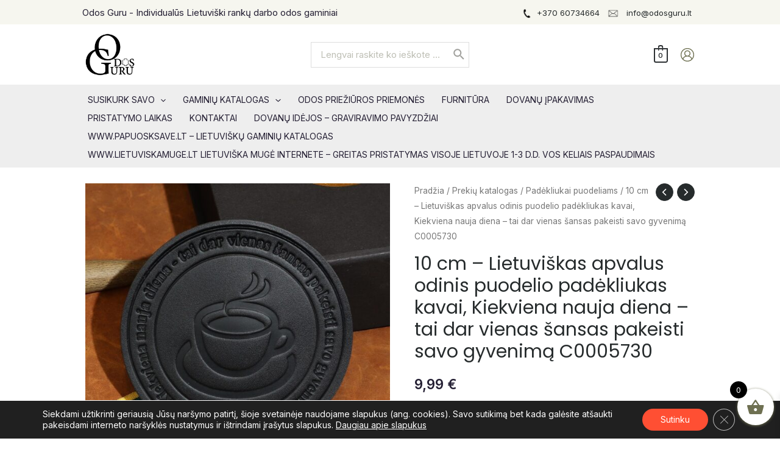

--- FILE ---
content_type: text/html; charset=UTF-8
request_url: https://odosguru.lt/produktas/10-cm-lietuviskas-apvalus-odinis-puodelio-padekliukas-kavai-kiekviena-nauja-diena-tai-dar-vienas-sansas-pakeisti-savo-gyvenima-c0005730/
body_size: 103898
content:
<!DOCTYPE html>
<html lang="lt-LT">
<head>
<meta charset="UTF-8">
<meta name="viewport" content="width=device-width, initial-scale=1">
	 <link rel="profile" href="https://gmpg.org/xfn/11"> 
	 <meta name='robots' content='index, follow, max-image-preview:large, max-snippet:-1, max-video-preview:-1' />
	<style>img:is([sizes="auto" i], [sizes^="auto," i]) { contain-intrinsic-size: 3000px 1500px }</style>
	
<!-- Google Tag Manager for WordPress by gtm4wp.com -->
<script data-cfasync="false" data-pagespeed-no-defer>
	var gtm4wp_datalayer_name = "dataLayer";
	var dataLayer = dataLayer || [];
</script>
<!-- End Google Tag Manager for WordPress by gtm4wp.com -->
	<!-- This site is optimized with the Yoast SEO plugin v21.4 - https://yoast.com/wordpress/plugins/seo/ -->
	<title>Lietuviški odiniai padėkliukai puodeliams, puodelio padėkliukas</title>
	<meta name="description" content="Lietuviški Odiniai padėkliukai puodeliams, puodelio padėkliukai, padėkliukai kavai, kavos padėkliukai, odiniai padėkliukai puodeliui, puodelio padėkliukas" />
	<link rel="canonical" href="https://odosguru.lt/produktas/10-cm-lietuviskas-apvalus-odinis-puodelio-padekliukas-kavai-kiekviena-nauja-diena-tai-dar-vienas-sansas-pakeisti-savo-gyvenima-c0005730/" />
	<meta property="og:locale" content="lt_LT" />
	<meta property="og:type" content="article" />
	<meta property="og:title" content="Lietuviški odiniai padėkliukai puodeliams, puodelio padėkliukas" />
	<meta property="og:description" content="Lietuviški Odiniai padėkliukai puodeliams, puodelio padėkliukai, padėkliukai kavai, kavos padėkliukai, odiniai padėkliukai puodeliui, puodelio padėkliukas" />
	<meta property="og:url" content="https://odosguru.lt/produktas/10-cm-lietuviskas-apvalus-odinis-puodelio-padekliukas-kavai-kiekviena-nauja-diena-tai-dar-vienas-sansas-pakeisti-savo-gyvenima-c0005730/" />
	<meta property="og:site_name" content="Odos Guru - Piniginės, Diržai, Lietuviški rankų darbo odos gaminiai" />
	<meta property="article:modified_time" content="2025-12-23T08:50:50+00:00" />
	<meta property="og:image" content="https://odosguru.lt/wp-content/uploads/2024/04/IMG_5730-Odiniai-padekliukai-puodeliams-puodelio-padekliukai-padekliukai-kavai-kavos-padekliukai-odiniai-padekliukai-puodeliui-puodelio-padekliukas.jpg" />
	<meta property="og:image:width" content="1500" />
	<meta property="og:image:height" content="1500" />
	<meta property="og:image:type" content="image/jpeg" />
	<meta name="twitter:card" content="summary_large_image" />
	<meta name="twitter:label1" content="Est. reading time" />
	<meta name="twitter:data1" content="2 minutės" />
	<script type="application/ld+json" class="yoast-schema-graph">{"@context":"https://schema.org","@graph":[{"@type":"WebPage","@id":"https://odosguru.lt/produktas/10-cm-lietuviskas-apvalus-odinis-puodelio-padekliukas-kavai-kiekviena-nauja-diena-tai-dar-vienas-sansas-pakeisti-savo-gyvenima-c0005730/","url":"https://odosguru.lt/produktas/10-cm-lietuviskas-apvalus-odinis-puodelio-padekliukas-kavai-kiekviena-nauja-diena-tai-dar-vienas-sansas-pakeisti-savo-gyvenima-c0005730/","name":"Lietuviški odiniai padėkliukai puodeliams, puodelio padėkliukas","isPartOf":{"@id":"https://odosguru.lt/#website"},"primaryImageOfPage":{"@id":"https://odosguru.lt/produktas/10-cm-lietuviskas-apvalus-odinis-puodelio-padekliukas-kavai-kiekviena-nauja-diena-tai-dar-vienas-sansas-pakeisti-savo-gyvenima-c0005730/#primaryimage"},"image":{"@id":"https://odosguru.lt/produktas/10-cm-lietuviskas-apvalus-odinis-puodelio-padekliukas-kavai-kiekviena-nauja-diena-tai-dar-vienas-sansas-pakeisti-savo-gyvenima-c0005730/#primaryimage"},"thumbnailUrl":"https://odosguru.lt/wp-content/uploads/2024/04/IMG_5730-Odiniai-padekliukai-puodeliams-puodelio-padekliukai-padekliukai-kavai-kavos-padekliukai-odiniai-padekliukai-puodeliui-puodelio-padekliukas.jpg","datePublished":"2024-04-04T05:44:49+00:00","dateModified":"2025-12-23T08:50:50+00:00","description":"Lietuviški Odiniai padėkliukai puodeliams, puodelio padėkliukai, padėkliukai kavai, kavos padėkliukai, odiniai padėkliukai puodeliui, puodelio padėkliukas","breadcrumb":{"@id":"https://odosguru.lt/produktas/10-cm-lietuviskas-apvalus-odinis-puodelio-padekliukas-kavai-kiekviena-nauja-diena-tai-dar-vienas-sansas-pakeisti-savo-gyvenima-c0005730/#breadcrumb"},"inLanguage":"lt-LT","potentialAction":[{"@type":"ReadAction","target":["https://odosguru.lt/produktas/10-cm-lietuviskas-apvalus-odinis-puodelio-padekliukas-kavai-kiekviena-nauja-diena-tai-dar-vienas-sansas-pakeisti-savo-gyvenima-c0005730/"]}]},{"@type":"ImageObject","inLanguage":"lt-LT","@id":"https://odosguru.lt/produktas/10-cm-lietuviskas-apvalus-odinis-puodelio-padekliukas-kavai-kiekviena-nauja-diena-tai-dar-vienas-sansas-pakeisti-savo-gyvenima-c0005730/#primaryimage","url":"https://odosguru.lt/wp-content/uploads/2024/04/IMG_5730-Odiniai-padekliukai-puodeliams-puodelio-padekliukai-padekliukai-kavai-kavos-padekliukai-odiniai-padekliukai-puodeliui-puodelio-padekliukas.jpg","contentUrl":"https://odosguru.lt/wp-content/uploads/2024/04/IMG_5730-Odiniai-padekliukai-puodeliams-puodelio-padekliukai-padekliukai-kavai-kavos-padekliukai-odiniai-padekliukai-puodeliui-puodelio-padekliukas.jpg","width":1500,"height":1500,"caption":"Odiniai padėkliukai puodeliams, puodelio padėkliukai, padėkliukai kavai, kavos padėkliukai, odiniai padėkliukai puodeliui, puodelio padėkliukas"},{"@type":"BreadcrumbList","@id":"https://odosguru.lt/produktas/10-cm-lietuviskas-apvalus-odinis-puodelio-padekliukas-kavai-kiekviena-nauja-diena-tai-dar-vienas-sansas-pakeisti-savo-gyvenima-c0005730/#breadcrumb","itemListElement":[{"@type":"ListItem","position":1,"name":"Home","item":"https://odosguru.lt/"},{"@type":"ListItem","position":2,"name":"Shop","item":"https://odosguru.lt/shop/"},{"@type":"ListItem","position":3,"name":"10 cm &#8211; Lietuviškas apvalus odinis puodelio padėkliukas kavai, Kiekviena nauja diena &#8211; tai dar vienas šansas pakeisti savo gyvenimą C0005730"}]},{"@type":"WebSite","@id":"https://odosguru.lt/#website","url":"https://odosguru.lt/","name":"Odos Guru - Piniginės, Diržai, Lietuviški rankų darbo odos gaminiai","description":"Odos Guru - Piniginės, Diržai, Lietuviški rankų darbo odos gaminiai","publisher":{"@id":"https://odosguru.lt/#organization"},"potentialAction":[{"@type":"SearchAction","target":{"@type":"EntryPoint","urlTemplate":"https://odosguru.lt/?s={search_term_string}"},"query-input":"required name=search_term_string"}],"inLanguage":"lt-LT"},{"@type":"Organization","@id":"https://odosguru.lt/#organization","name":"Odos Guru - Piniginės, Diržai, Lietuviški rankų darbo odos gaminiai","url":"https://odosguru.lt/","logo":{"@type":"ImageObject","inLanguage":"lt-LT","@id":"https://odosguru.lt/#/schema/logo/image/","url":"https://odosguru.lt/wp-content/uploads/2023/03/odos-guru-logo-2.png","contentUrl":"https://odosguru.lt/wp-content/uploads/2023/03/odos-guru-logo-2.png","width":191,"height":120,"caption":"Odos Guru - Piniginės, Diržai, Lietuviški rankų darbo odos gaminiai"},"image":{"@id":"https://odosguru.lt/#/schema/logo/image/"}}]}</script>
	<!-- / Yoast SEO plugin. -->


<link rel='dns-prefetch' href='//fonts.googleapis.com' />
<link rel="alternate" type="application/rss+xml" title="Odos Guru - Piniginės, Diržai, Lietuviški rankų darbo odos gaminiai &raquo; Įrašų RSS srautas" href="https://odosguru.lt/feed/" />
<link rel="alternate" type="application/rss+xml" title="Odos Guru - Piniginės, Diržai, Lietuviški rankų darbo odos gaminiai &raquo; Komentarų RSS srautas" href="https://odosguru.lt/comments/feed/" />
<script>
window._wpemojiSettings = {"baseUrl":"https:\/\/s.w.org\/images\/core\/emoji\/15.0.3\/72x72\/","ext":".png","svgUrl":"https:\/\/s.w.org\/images\/core\/emoji\/15.0.3\/svg\/","svgExt":".svg","source":{"concatemoji":"https:\/\/odosguru.lt\/wp-includes\/js\/wp-emoji-release.min.js?ver=6.7.1"}};
/*! This file is auto-generated */
!function(i,n){var o,s,e;function c(e){try{var t={supportTests:e,timestamp:(new Date).valueOf()};sessionStorage.setItem(o,JSON.stringify(t))}catch(e){}}function p(e,t,n){e.clearRect(0,0,e.canvas.width,e.canvas.height),e.fillText(t,0,0);var t=new Uint32Array(e.getImageData(0,0,e.canvas.width,e.canvas.height).data),r=(e.clearRect(0,0,e.canvas.width,e.canvas.height),e.fillText(n,0,0),new Uint32Array(e.getImageData(0,0,e.canvas.width,e.canvas.height).data));return t.every(function(e,t){return e===r[t]})}function u(e,t,n){switch(t){case"flag":return n(e,"\ud83c\udff3\ufe0f\u200d\u26a7\ufe0f","\ud83c\udff3\ufe0f\u200b\u26a7\ufe0f")?!1:!n(e,"\ud83c\uddfa\ud83c\uddf3","\ud83c\uddfa\u200b\ud83c\uddf3")&&!n(e,"\ud83c\udff4\udb40\udc67\udb40\udc62\udb40\udc65\udb40\udc6e\udb40\udc67\udb40\udc7f","\ud83c\udff4\u200b\udb40\udc67\u200b\udb40\udc62\u200b\udb40\udc65\u200b\udb40\udc6e\u200b\udb40\udc67\u200b\udb40\udc7f");case"emoji":return!n(e,"\ud83d\udc26\u200d\u2b1b","\ud83d\udc26\u200b\u2b1b")}return!1}function f(e,t,n){var r="undefined"!=typeof WorkerGlobalScope&&self instanceof WorkerGlobalScope?new OffscreenCanvas(300,150):i.createElement("canvas"),a=r.getContext("2d",{willReadFrequently:!0}),o=(a.textBaseline="top",a.font="600 32px Arial",{});return e.forEach(function(e){o[e]=t(a,e,n)}),o}function t(e){var t=i.createElement("script");t.src=e,t.defer=!0,i.head.appendChild(t)}"undefined"!=typeof Promise&&(o="wpEmojiSettingsSupports",s=["flag","emoji"],n.supports={everything:!0,everythingExceptFlag:!0},e=new Promise(function(e){i.addEventListener("DOMContentLoaded",e,{once:!0})}),new Promise(function(t){var n=function(){try{var e=JSON.parse(sessionStorage.getItem(o));if("object"==typeof e&&"number"==typeof e.timestamp&&(new Date).valueOf()<e.timestamp+604800&&"object"==typeof e.supportTests)return e.supportTests}catch(e){}return null}();if(!n){if("undefined"!=typeof Worker&&"undefined"!=typeof OffscreenCanvas&&"undefined"!=typeof URL&&URL.createObjectURL&&"undefined"!=typeof Blob)try{var e="postMessage("+f.toString()+"("+[JSON.stringify(s),u.toString(),p.toString()].join(",")+"));",r=new Blob([e],{type:"text/javascript"}),a=new Worker(URL.createObjectURL(r),{name:"wpTestEmojiSupports"});return void(a.onmessage=function(e){c(n=e.data),a.terminate(),t(n)})}catch(e){}c(n=f(s,u,p))}t(n)}).then(function(e){for(var t in e)n.supports[t]=e[t],n.supports.everything=n.supports.everything&&n.supports[t],"flag"!==t&&(n.supports.everythingExceptFlag=n.supports.everythingExceptFlag&&n.supports[t]);n.supports.everythingExceptFlag=n.supports.everythingExceptFlag&&!n.supports.flag,n.DOMReady=!1,n.readyCallback=function(){n.DOMReady=!0}}).then(function(){return e}).then(function(){var e;n.supports.everything||(n.readyCallback(),(e=n.source||{}).concatemoji?t(e.concatemoji):e.wpemoji&&e.twemoji&&(t(e.twemoji),t(e.wpemoji)))}))}((window,document),window._wpemojiSettings);
</script>

<link rel='stylesheet' id='wp-block-library-css' href='https://odosguru.lt/wp-includes/css/dist/block-library/style.min.css?ver=6.7.1' media='all' />
<link rel='stylesheet' id='astra-theme-css-css' href='https://odosguru.lt/wp-content/themes/astra/assets/css/minified/main.min.css?ver=4.1.5' media='all' />
<style id='astra-theme-css-inline-css'>
.ast-no-sidebar .entry-content .alignfull {margin-left: calc( -50vw + 50%);margin-right: calc( -50vw + 50%);max-width: 100vw;width: 100vw;}.ast-no-sidebar .entry-content .alignwide {margin-left: calc(-41vw + 50%);margin-right: calc(-41vw + 50%);max-width: unset;width: unset;}.ast-no-sidebar .entry-content .alignfull .alignfull,.ast-no-sidebar .entry-content .alignfull .alignwide,.ast-no-sidebar .entry-content .alignwide .alignfull,.ast-no-sidebar .entry-content .alignwide .alignwide,.ast-no-sidebar .entry-content .wp-block-column .alignfull,.ast-no-sidebar .entry-content .wp-block-column .alignwide{width: 100%;margin-left: auto;margin-right: auto;}.wp-block-gallery,.blocks-gallery-grid {margin: 0;}.wp-block-separator {max-width: 100px;}.wp-block-separator.is-style-wide,.wp-block-separator.is-style-dots {max-width: none;}.entry-content .has-2-columns .wp-block-column:first-child {padding-right: 10px;}.entry-content .has-2-columns .wp-block-column:last-child {padding-left: 10px;}@media (max-width: 782px) {.entry-content .wp-block-columns .wp-block-column {flex-basis: 100%;}.entry-content .has-2-columns .wp-block-column:first-child {padding-right: 0;}.entry-content .has-2-columns .wp-block-column:last-child {padding-left: 0;}}body .entry-content .wp-block-latest-posts {margin-left: 0;}body .entry-content .wp-block-latest-posts li {list-style: none;}.ast-no-sidebar .ast-container .entry-content .wp-block-latest-posts {margin-left: 0;}.ast-header-break-point .entry-content .alignwide {margin-left: auto;margin-right: auto;}.entry-content .blocks-gallery-item img {margin-bottom: auto;}.wp-block-pullquote {border-top: 4px solid #555d66;border-bottom: 4px solid #555d66;color: #40464d;}:root{--ast-container-default-xlg-padding:6.67em;--ast-container-default-lg-padding:5.67em;--ast-container-default-slg-padding:4.34em;--ast-container-default-md-padding:3.34em;--ast-container-default-sm-padding:6.67em;--ast-container-default-xs-padding:2.4em;--ast-container-default-xxs-padding:1.4em;--ast-code-block-background:#EEEEEE;--ast-comment-inputs-background:#FAFAFA;}html{font-size:93.75%;}a,.page-title{color:var(--ast-global-color-2);}a:hover,a:focus{color:var(--ast-global-color-2);}body,button,input,select,textarea,.ast-button,.ast-custom-button{font-family:'Inter',sans-serif;font-weight:400;font-size:15px;font-size:1rem;}blockquote{color:#000000;}p,.entry-content p{margin-bottom:1em;}h1,.entry-content h1,h2,.entry-content h2,h3,.entry-content h3,h4,.entry-content h4,h5,.entry-content h5,h6,.entry-content h6,.site-title,.site-title a{font-family:'Poppins',sans-serif;font-weight:500;}.site-title{font-size:35px;font-size:2.3333333333333rem;display:none;}header .custom-logo-link img{max-width:110px;}.astra-logo-svg{width:110px;}.site-header .site-description{font-size:15px;font-size:1rem;display:none;}.entry-title{font-size:30px;font-size:2rem;}h1,.entry-content h1{font-size:50px;font-size:3.3333333333333rem;font-weight:500;font-family:'Poppins',sans-serif;line-height:1.1em;}h2,.entry-content h2{font-size:40px;font-size:2.6666666666667rem;font-weight:500;font-family:'Poppins',sans-serif;line-height:1.3em;}h3,.entry-content h3{font-size:20px;font-size:1.3333333333333rem;font-weight:500;font-family:'Poppins',sans-serif;}h4,.entry-content h4{font-size:24px;font-size:1.6rem;font-weight:500;font-family:'Poppins',sans-serif;}h5,.entry-content h5{font-size:20px;font-size:1.3333333333333rem;font-weight:500;font-family:'Poppins',sans-serif;}h6,.entry-content h6{font-size:14px;font-size:0.93333333333333rem;line-height:1em;font-weight:500;font-family:'Poppins',sans-serif;text-transform:uppercase;}::selection{background-color:var(--ast-global-color-7);color:#ffffff;}body,h1,.entry-title a,.entry-content h1,h2,.entry-content h2,h3,.entry-content h3,h4,.entry-content h4,h5,.entry-content h5,h6,.entry-content h6{color:#241f33;}.tagcloud a:hover,.tagcloud a:focus,.tagcloud a.current-item{color:#ffffff;border-color:var(--ast-global-color-2);background-color:var(--ast-global-color-2);}input:focus,input[type="text"]:focus,input[type="email"]:focus,input[type="url"]:focus,input[type="password"]:focus,input[type="reset"]:focus,input[type="search"]:focus,textarea:focus{border-color:var(--ast-global-color-2);}input[type="radio"]:checked,input[type=reset],input[type="checkbox"]:checked,input[type="checkbox"]:hover:checked,input[type="checkbox"]:focus:checked,input[type=range]::-webkit-slider-thumb{border-color:var(--ast-global-color-2);background-color:var(--ast-global-color-2);box-shadow:none;}.site-footer a:hover + .post-count,.site-footer a:focus + .post-count{background:var(--ast-global-color-2);border-color:var(--ast-global-color-2);}.single .nav-links .nav-previous,.single .nav-links .nav-next{color:var(--ast-global-color-2);}.entry-meta,.entry-meta *{line-height:1.45;color:var(--ast-global-color-2);}.entry-meta a:hover,.entry-meta a:hover *,.entry-meta a:focus,.entry-meta a:focus *,.page-links > .page-link,.page-links .page-link:hover,.post-navigation a:hover{color:var(--ast-global-color-2);}#cat option,.secondary .calendar_wrap thead a,.secondary .calendar_wrap thead a:visited{color:var(--ast-global-color-2);}.secondary .calendar_wrap #today,.ast-progress-val span{background:var(--ast-global-color-2);}.secondary a:hover + .post-count,.secondary a:focus + .post-count{background:var(--ast-global-color-2);border-color:var(--ast-global-color-2);}.calendar_wrap #today > a{color:#ffffff;}.page-links .page-link,.single .post-navigation a{color:var(--ast-global-color-2);}.ast-archive-title{color:var(--ast-global-color-2);}.widget-title{font-size:21px;font-size:1.4rem;color:var(--ast-global-color-2);}.single .ast-author-details .author-title{color:var(--ast-global-color-2);}a:focus-visible,.ast-menu-toggle:focus-visible,.site .skip-link:focus-visible,.wp-block-loginout input:focus-visible,.wp-block-search.wp-block-search__button-inside .wp-block-search__inside-wrapper,.ast-header-navigation-arrow:focus-visible{outline-style:dotted;outline-color:inherit;outline-width:thin;border-color:transparent;}input:focus,input[type="text"]:focus,input[type="email"]:focus,input[type="url"]:focus,input[type="password"]:focus,input[type="reset"]:focus,input[type="search"]:focus,textarea:focus,.wp-block-search__input:focus,[data-section="section-header-mobile-trigger"] .ast-button-wrap .ast-mobile-menu-trigger-minimal:focus,.ast-mobile-popup-drawer.active .menu-toggle-close:focus,.woocommerce-ordering select.orderby:focus,#ast-scroll-top:focus,.woocommerce a.add_to_cart_button:focus,.woocommerce .button.single_add_to_cart_button:focus{border-style:dotted;border-color:inherit;border-width:thin;outline-color:transparent;}.ast-logo-title-inline .site-logo-img{padding-right:1em;}.site-logo-img img{ transition:all 0.2s linear;}@media (max-width:921px){#ast-desktop-header{display:none;}}@media (min-width:921px){#ast-mobile-header{display:none;}}.ast-site-header-cart .cart-container,.ast-edd-site-header-cart .ast-edd-cart-container {transition: all 0.2s linear;}.ast-site-header-cart .ast-woo-header-cart-info-wrap,.ast-edd-site-header-cart .ast-edd-header-cart-info-wrap {padding: 0 6px 0 2px;font-weight: 600;line-height: 2.7;display: inline-block;}.ast-site-header-cart i.astra-icon {font-size: 20px;font-size: 1.3em;font-style: normal;font-weight: normal;position: relative;padding: 0 2px;}.ast-site-header-cart i.astra-icon.no-cart-total:after,.ast-header-break-point.ast-header-custom-item-outside .ast-edd-header-cart-info-wrap,.ast-header-break-point.ast-header-custom-item-outside .ast-woo-header-cart-info-wrap {display: none;}.ast-site-header-cart.ast-menu-cart-fill i.astra-icon,.ast-edd-site-header-cart.ast-edd-menu-cart-fill span.astra-icon {font-size: 1.1em;}.astra-cart-drawer {position: fixed;display: block;visibility: hidden;overflow: auto;-webkit-overflow-scrolling: touch;z-index: 10000;background-color: var(--ast-global-color-5);transform: translate3d(0,0,0);opacity: 0;will-change: transform;transition: 0.25s ease;}.woocommerce-mini-cart {position: relative;}.woocommerce-mini-cart::before {content: "";transition: .3s;}.woocommerce-mini-cart.ajax-mini-cart-qty-loading::before {position: absolute;top: 0;left: 0;right: 0;width: 100%;height: 100%;z-index: 1;background-color: var(--ast-global-color-5);opacity: .5;}.astra-cart-drawer {width: 460px;height: 100%;left: 100%;top: 0px;opacity: 1;transform: translate3d(0%,0,0);}.astra-cart-drawer .astra-cart-drawer-header {position: absolute;width: 100%;text-align: left;text-transform: inherit;font-weight: 500;border-bottom: 1px solid var(--ast-border-color);padding: 1.34em;line-height: 1;z-index: 1;max-height: 3.5em;}.astra-cart-drawer .astra-cart-drawer-header .astra-cart-drawer-title {color: var(--ast-global-color-2);}.astra-cart-drawer .astra-cart-drawer-close .ast-close-svg {width: 22px;height: 22px;}.astra-cart-drawer .astra-cart-drawer-content,.astra-cart-drawer .astra-cart-drawer-content .widget_shopping_cart,.astra-cart-drawer .astra-cart-drawer-content .widget_shopping_cart_content {height: 100%;}.astra-cart-drawer .astra-cart-drawer-content {padding-top: 3.5em;}.astra-cart-drawer .ast-mini-cart-price-wrap .multiply-symbol{padding: 0 0.5em;}.astra-cart-drawer .astra-cart-drawer-content .woocommerce-mini-cart-item .ast-mini-cart-price-wrap {float: right;margin-top: 0.5em;max-width: 50%;}.astra-cart-drawer .astra-cart-drawer-content .woocommerce-mini-cart-item .variation {margin-top: 0.5em;margin-bottom: 0.5em;}.astra-cart-drawer .astra-cart-drawer-content .woocommerce-mini-cart-item .variation dt {font-weight: 500;}.astra-cart-drawer .astra-cart-drawer-content .widget_shopping_cart_content {display: flex;flex-direction: column;overflow: hidden;}.astra-cart-drawer .astra-cart-drawer-content .widget_shopping_cart_content ul li {min-height: 60px;}.woocommerce-js .astra-cart-drawer .astra-cart-drawer-content .woocommerce-mini-cart__total {display: flex;justify-content: space-between;padding: 0.7em 1.34em;margin-bottom: 0;}.woocommerce-js .astra-cart-drawer .astra-cart-drawer-content .woocommerce-mini-cart__total strong,.woocommerce-js .astra-cart-drawer .astra-cart-drawer-content .woocommerce-mini-cart__total .amount {width: 50%;}.astra-cart-drawer .astra-cart-drawer-content .woocommerce-mini-cart {padding: 1.3em;flex: 1;overflow: auto;}.astra-cart-drawer .astra-cart-drawer-content .woocommerce-mini-cart a.remove {width: 20px;height: 20px;line-height: 16px;}.astra-cart-drawer .astra-cart-drawer-content .woocommerce-mini-cart__total {padding: 1em 1.5em;margin: 0;text-align: center;}.astra-cart-drawer .astra-cart-drawer-content .woocommerce-mini-cart__buttons {padding: 1.34em;text-align: center;margin-bottom: 0;}.astra-cart-drawer .astra-cart-drawer-content .woocommerce-mini-cart__buttons .button.checkout {margin-right: 0;}.astra-cart-drawer .astra-cart-drawer-content .woocommerce-mini-cart__buttons a{width: 100%;}.woocommerce-js .astra-cart-drawer .astra-cart-drawer-content .woocommerce-mini-cart__buttons a:nth-last-child(1) {margin-bottom: 0;}.astra-cart-drawer .astra-cart-drawer-content .edd-cart-item {padding: .5em 2.6em .5em 1.5em;}.astra-cart-drawer .astra-cart-drawer-content .edd-cart-item .edd-remove-from-cart::after {width: 20px;height: 20px;line-height: 16px;}.astra-cart-drawer .astra-cart-drawer-content .edd-cart-number-of-items {padding: 1em 1.5em 1em 1.5em;margin-bottom: 0;text-align: center;}.astra-cart-drawer .astra-cart-drawer-content .edd_total {padding: .5em 1.5em;margin: 0;text-align: center;}.astra-cart-drawer .astra-cart-drawer-content .cart_item.edd_checkout {padding: 1em 1.5em 0;text-align: center;margin-top: 0;}.astra-cart-drawer .widget_shopping_cart_content > .woocommerce-mini-cart__empty-message {display: none;}.astra-cart-drawer .woocommerce-mini-cart__empty-message,.astra-cart-drawer .cart_item.empty {text-align: center;margin-top: 10px;}body.admin-bar .astra-cart-drawer {padding-top: 32px;}@media (max-width: 782px) {body.admin-bar .astra-cart-drawer {padding-top: 46px;}}.ast-mobile-cart-active body.ast-hfb-header {overflow: hidden;}.ast-mobile-cart-active .astra-mobile-cart-overlay {opacity: 1;cursor: pointer;visibility: visible;z-index: 999;}.ast-mini-cart-empty-wrap {display: flex;flex-wrap: wrap;height: 100%;align-items: flex-end;}.ast-mini-cart-empty-wrap > * {width: 100%;}.astra-cart-drawer-content .ast-mini-cart-empty {height: 100%;display: flex;flex-direction: column;justify-content: space-between;text-align: center;}.astra-cart-drawer-content .ast-mini-cart-empty .ast-mini-cart-message {display: flex;align-items: center;justify-content: center;height: 100%;padding: 1.34em;}@media (min-width: 546px) {.astra-cart-drawer .astra-cart-drawer-content.ast-large-view .woocommerce-mini-cart__buttons {display: flex;}.woocommerce-js .astra-cart-drawer .astra-cart-drawer-content.ast-large-view .woocommerce-mini-cart__buttons a,.woocommerce-js .astra-cart-drawer .astra-cart-drawer-content.ast-large-view .woocommerce-mini-cart__buttons a.checkout {margin-top: 0;margin-bottom: 0;}}.ast-site-header-cart i.astra-icon:after {content: attr(data-cart-total);position: absolute;font-family: 'Inter',sans-serif;font-style: normal;top: -10px;right: -12px;font-weight: bold;box-shadow: 1px 1px 3px 0px rgba(0,0,0,0.3);font-size: 11px;padding-left: 0px;padding-right: 2px;line-height: 17px;letter-spacing: -.5px;height: 18px;min-width: 18px;border-radius: 99px;text-align: center;z-index: 3;}li.woocommerce-custom-menu-item .ast-site-header-cart i.astra-icon:after,li.edd-custom-menu-item .ast-edd-site-header-cart span.astra-icon:after {padding-left: 2px;}.astra-cart-drawer .astra-cart-drawer-close {position: absolute;top: 0.5em;right: 0;border: none;margin: 0;padding: .6em 1em .4em;color: var(--ast-global-color-2);background-color: transparent;}.astra-mobile-cart-overlay {background-color: rgba(0,0,0,0.4);position: fixed;top: 0;right: 0;bottom: 0;left: 0;visibility: hidden;opacity: 0;transition: opacity 0.2s ease-in-out;}.astra-cart-drawer .astra-cart-drawer-content .edd-cart-item .edd-remove-from-cart {right: 1.2em;}.ast-header-break-point.ast-woocommerce-cart-menu.ast-hfb-header .ast-cart-menu-wrap,.ast-header-break-point.ast-hfb-header .ast-cart-menu-wrap,.ast-header-break-point .ast-edd-site-header-cart-wrap .ast-edd-cart-menu-wrap {width: auto;height: 2em;font-size: 1.4em;line-height: 2;vertical-align: middle;text-align: right;}.woocommerce-js .astra-cart-drawer .astra-cart-drawer-content .woocommerce-mini-cart__buttons .button:not(.checkout):not(.ast-continue-shopping) {margin-right: 10px;}.woocommerce-js .astra-cart-drawer .astra-cart-drawer-content .woocommerce-mini-cart__buttons .button:not(.checkout):not(.ast-continue-shopping),.ast-site-header-cart .widget_shopping_cart .buttons .button:not(.checkout),.ast-site-header-cart .ast-site-header-cart-data .ast-mini-cart-empty .woocommerce-mini-cart__buttons a.button {background-color: transparent;border-style: solid;border-width: 1px;border-color: #ff4f33;color: #ff4f33;}.woocommerce-js .astra-cart-drawer .astra-cart-drawer-content .woocommerce-mini-cart__buttons .button:not(.checkout):not(.ast-continue-shopping):hover,.ast-site-header-cart .widget_shopping_cart .buttons .button:not(.checkout):hover {border-color: var(--ast-global-color-2);color: var(--ast-global-color-2);}.woocommerce-js .astra-cart-drawer .astra-cart-drawer-content .woocommerce-mini-cart__buttons a.checkout {margin-left: 0;margin-top: 10px;border-style: solid;border-width: 2px;border-color: #ff4f33;}.woocommerce-js .astra-cart-drawer .astra-cart-drawer-content .woocommerce-mini-cart__buttons a.checkout:hover {border-color: var(--ast-global-color-2);}.woocommerce-js .astra-cart-drawer .astra-cart-drawer-content .woocommerce-mini-cart__total strong{padding-right: .5em;text-align: left;font-weight: 500;}.woocommerce-js .astra-cart-drawer .astra-cart-drawer-content .woocommerce-mini-cart__total .amount{text-align: right;}.astra-cart-drawer.active {transform: translate3d(-100%,0,0);visibility: visible;}.ast-site-header-cart.ast-menu-cart-outline .ast-cart-menu-wrap,.ast-site-header-cart.ast-menu-cart-fill .ast-cart-menu-wrap,.ast-edd-site-header-cart.ast-edd-menu-cart-outline .ast-edd-cart-menu-wrap,.ast-edd-site-header-cart.ast-edd-menu-cart-fill .ast-edd-cart-menu-wrap {line-height: 1.8;}@media (max-width:921px){.astra-cart-drawer.active{width:80%;}}@media (max-width:544px){.astra-cart-drawer.active{width:100%;}}.wp-block-buttons.aligncenter{justify-content:center;}@media (max-width:921px){.ast-theme-transparent-header #primary,.ast-theme-transparent-header #secondary{padding:0;}}@media (max-width:921px){.ast-plain-container.ast-no-sidebar #primary{padding:0;}}.ast-plain-container.ast-no-sidebar #primary{margin-top:0;margin-bottom:0;}@media (min-width:1200px){.wp-block-group .has-background{padding:20px;}}@media (min-width:1200px){.ast-plain-container.ast-no-sidebar .entry-content .alignwide .wp-block-cover__inner-container,.ast-plain-container.ast-no-sidebar .entry-content .alignfull .wp-block-cover__inner-container{width:1040px;}}@media (min-width:1200px){.wp-block-cover-image.alignwide .wp-block-cover__inner-container,.wp-block-cover.alignwide .wp-block-cover__inner-container,.wp-block-cover-image.alignfull .wp-block-cover__inner-container,.wp-block-cover.alignfull .wp-block-cover__inner-container{width:100%;}}.wp-block-columns{margin-bottom:unset;}.wp-block-image.size-full{margin:2rem 0;}.wp-block-separator.has-background{padding:0;}.wp-block-gallery{margin-bottom:1.6em;}.wp-block-group{padding-top:4em;padding-bottom:4em;}.wp-block-group__inner-container .wp-block-columns:last-child,.wp-block-group__inner-container :last-child,.wp-block-table table{margin-bottom:0;}.blocks-gallery-grid{width:100%;}.wp-block-navigation-link__content{padding:5px 0;}.wp-block-group .wp-block-group .has-text-align-center,.wp-block-group .wp-block-column .has-text-align-center{max-width:100%;}.has-text-align-center{margin:0 auto;}@media (max-width:1200px){.wp-block-group{padding:3em;}.wp-block-group .wp-block-group{padding:1.5em;}.wp-block-columns,.wp-block-column{margin:1rem 0;}}@media (min-width:921px){.wp-block-columns .wp-block-group{padding:2em;}}@media (max-width:544px){.wp-block-cover-image .wp-block-cover__inner-container,.wp-block-cover .wp-block-cover__inner-container{width:unset;}.wp-block-cover,.wp-block-cover-image{padding:2em 0;}.wp-block-group,.wp-block-cover{padding:2em;}.wp-block-media-text__media img,.wp-block-media-text__media video{width:unset;max-width:100%;}.wp-block-media-text.has-background .wp-block-media-text__content{padding:1em;}}.wp-block-image.aligncenter{margin-left:auto;margin-right:auto;}.wp-block-table.aligncenter{margin-left:auto;margin-right:auto;}@media (min-width:544px){.entry-content .wp-block-media-text.has-media-on-the-right .wp-block-media-text__content{padding:0 8% 0 0;}.entry-content .wp-block-media-text .wp-block-media-text__content{padding:0 0 0 8%;}.ast-plain-container .site-content .entry-content .has-custom-content-position.is-position-bottom-left > *,.ast-plain-container .site-content .entry-content .has-custom-content-position.is-position-bottom-right > *,.ast-plain-container .site-content .entry-content .has-custom-content-position.is-position-top-left > *,.ast-plain-container .site-content .entry-content .has-custom-content-position.is-position-top-right > *,.ast-plain-container .site-content .entry-content .has-custom-content-position.is-position-center-right > *,.ast-plain-container .site-content .entry-content .has-custom-content-position.is-position-center-left > *{margin:0;}}@media (max-width:544px){.entry-content .wp-block-media-text .wp-block-media-text__content{padding:8% 0;}.wp-block-media-text .wp-block-media-text__media img{width:auto;max-width:100%;}}.wp-block-button.is-style-outline .wp-block-button__link{border-color:#ff4f33;}div.wp-block-button.is-style-outline > .wp-block-button__link:not(.has-text-color),div.wp-block-button.wp-block-button__link.is-style-outline:not(.has-text-color){color:#ff4f33;}.wp-block-button.is-style-outline .wp-block-button__link:hover,div.wp-block-button.is-style-outline .wp-block-button__link:focus,div.wp-block-button.is-style-outline > .wp-block-button__link:not(.has-text-color):hover,div.wp-block-button.wp-block-button__link.is-style-outline:not(.has-text-color):hover{color:var(--ast-global-color-4);background-color:var(--ast-global-color-2);border-color:var(--ast-global-color-2);}.post-page-numbers.current .page-link,.ast-pagination .page-numbers.current{color:#ffffff;border-color:var(--ast-global-color-7);background-color:var(--ast-global-color-7);border-radius:2px;}@media (min-width:544px){.entry-content > .alignleft{margin-right:20px;}.entry-content > .alignright{margin-left:20px;}}h1.widget-title{font-weight:500;}h2.widget-title{font-weight:500;}h3.widget-title{font-weight:500;}@media (max-width:921px){.ast-separate-container #primary,.ast-separate-container #secondary{padding:1.5em 0;}#primary,#secondary{padding:1.5em 0;margin:0;}.ast-left-sidebar #content > .ast-container{display:flex;flex-direction:column-reverse;width:100%;}.ast-separate-container .ast-article-post,.ast-separate-container .ast-article-single{padding:1.5em 2.14em;}.ast-author-box img.avatar{margin:20px 0 0 0;}}@media (min-width:922px){.ast-separate-container.ast-right-sidebar #primary,.ast-separate-container.ast-left-sidebar #primary{border:0;}.search-no-results.ast-separate-container #primary{margin-bottom:4em;}}.elementor-button-wrapper .elementor-button{border-style:solid;text-decoration:none;border-top-width:0;border-right-width:0;border-left-width:0;border-bottom-width:0;}body .elementor-button.elementor-size-sm,body .elementor-button.elementor-size-xs,body .elementor-button.elementor-size-md,body .elementor-button.elementor-size-lg,body .elementor-button.elementor-size-xl,body .elementor-button{border-top-left-radius:3px;border-top-right-radius:3px;border-bottom-right-radius:3px;border-bottom-left-radius:3px;padding-top:15px;padding-right:20px;padding-bottom:15px;padding-left:20px;}.elementor-button-wrapper .elementor-button{border-color:#ff4f33;background-color:#ff4f33;}.elementor-button-wrapper .elementor-button:hover,.elementor-button-wrapper .elementor-button:focus{color:var(--ast-global-color-4);background-color:var(--ast-global-color-2);border-color:var(--ast-global-color-2);}.wp-block-button .wp-block-button__link ,.elementor-button-wrapper .elementor-button,.elementor-button-wrapper .elementor-button:visited{color:var(--ast-global-color-4);}.elementor-button-wrapper .elementor-button{font-weight:600;font-size:14px;font-size:0.93333333333333rem;line-height:1em;text-transform:uppercase;letter-spacing:2px;}body .elementor-button.elementor-size-sm,body .elementor-button.elementor-size-xs,body .elementor-button.elementor-size-md,body .elementor-button.elementor-size-lg,body .elementor-button.elementor-size-xl,body .elementor-button{font-size:14px;font-size:0.93333333333333rem;}.wp-block-button .wp-block-button__link:hover,.wp-block-button .wp-block-button__link:focus{color:var(--ast-global-color-4);background-color:var(--ast-global-color-2);border-color:var(--ast-global-color-2);}.elementor-widget-heading h1.elementor-heading-title{line-height:1.1em;}.elementor-widget-heading h2.elementor-heading-title{line-height:1.3em;}.elementor-widget-heading h6.elementor-heading-title{line-height:1em;}.wp-block-button .wp-block-button__link{border-color:#ff4f33;background-color:#ff4f33;color:var(--ast-global-color-4);font-family:inherit;font-weight:600;line-height:1em;text-transform:uppercase;letter-spacing:2px;font-size:14px;font-size:0.93333333333333rem;border-top-left-radius:3px;border-top-right-radius:3px;border-bottom-right-radius:3px;border-bottom-left-radius:3px;padding-top:15px;padding-right:20px;padding-bottom:15px;padding-left:20px;}@media (max-width:921px){.wp-block-button .wp-block-button__link{font-size:13px;font-size:0.86666666666667rem;}}@media (max-width:544px){.wp-block-button .wp-block-button__link{font-size:12px;font-size:0.8rem;}}.menu-toggle,button,.ast-button,.ast-custom-button,.button,input#submit,input[type="button"],input[type="submit"],input[type="reset"],form[CLASS*="wp-block-search__"].wp-block-search .wp-block-search__inside-wrapper .wp-block-search__button,body .wp-block-file .wp-block-file__button{border-style:solid;border-top-width:0;border-right-width:0;border-left-width:0;border-bottom-width:0;color:var(--ast-global-color-4);border-color:#ff4f33;background-color:#ff4f33;padding-top:15px;padding-right:20px;padding-bottom:15px;padding-left:20px;font-family:inherit;font-weight:600;font-size:14px;font-size:0.93333333333333rem;line-height:1em;text-transform:uppercase;letter-spacing:2px;border-top-left-radius:3px;border-top-right-radius:3px;border-bottom-right-radius:3px;border-bottom-left-radius:3px;}button:focus,.menu-toggle:hover,button:hover,.ast-button:hover,.ast-custom-button:hover .button:hover,.ast-custom-button:hover ,input[type=reset]:hover,input[type=reset]:focus,input#submit:hover,input#submit:focus,input[type="button"]:hover,input[type="button"]:focus,input[type="submit"]:hover,input[type="submit"]:focus,form[CLASS*="wp-block-search__"].wp-block-search .wp-block-search__inside-wrapper .wp-block-search__button:hover,form[CLASS*="wp-block-search__"].wp-block-search .wp-block-search__inside-wrapper .wp-block-search__button:focus,body .wp-block-file .wp-block-file__button:hover,body .wp-block-file .wp-block-file__button:focus{color:var(--ast-global-color-4);background-color:var(--ast-global-color-2);border-color:var(--ast-global-color-2);}@media (max-width:921px){.menu-toggle,button,.ast-button,.ast-custom-button,.button,input#submit,input[type="button"],input[type="submit"],input[type="reset"],form[CLASS*="wp-block-search__"].wp-block-search .wp-block-search__inside-wrapper .wp-block-search__button,body .wp-block-file .wp-block-file__button{font-size:13px;font-size:0.86666666666667rem;}}@media (max-width:544px){.menu-toggle,button,.ast-button,.ast-custom-button,.button,input#submit,input[type="button"],input[type="submit"],input[type="reset"],form[CLASS*="wp-block-search__"].wp-block-search .wp-block-search__inside-wrapper .wp-block-search__button,body .wp-block-file .wp-block-file__button{font-size:12px;font-size:0.8rem;}}@media (max-width:921px){.menu-toggle,button,.ast-button,.button,input#submit,input[type="button"],input[type="submit"],input[type="reset"]{font-size:13px;font-size:0.86666666666667rem;}.ast-mobile-header-stack .main-header-bar .ast-search-menu-icon{display:inline-block;}.ast-header-break-point.ast-header-custom-item-outside .ast-mobile-header-stack .main-header-bar .ast-search-icon{margin:0;}.ast-comment-avatar-wrap img{max-width:2.5em;}.ast-separate-container .ast-comment-list li.depth-1{padding:1.5em 2.14em;}.ast-separate-container .comment-respond{padding:2em 2.14em;}.ast-comment-meta{padding:0 1.8888em 1.3333em;}}@media (min-width:544px){.ast-container{max-width:100%;}}@media (max-width:544px){.ast-separate-container .ast-article-post,.ast-separate-container .ast-article-single,.ast-separate-container .comments-title,.ast-separate-container .ast-archive-description{padding:1.5em 1em;}.ast-separate-container #content .ast-container{padding-left:0.54em;padding-right:0.54em;}.ast-separate-container .ast-comment-list li.depth-1{padding:1.5em 1em;margin-bottom:1.5em;}.ast-separate-container .ast-comment-list .bypostauthor{padding:.5em;}.ast-search-menu-icon.ast-dropdown-active .search-field{width:170px;}.menu-toggle,button,.ast-button,.button,input#submit,input[type="button"],input[type="submit"],input[type="reset"]{font-size:12px;font-size:0.8rem;}}@media (max-width:921px){.ast-header-break-point .ast-search-menu-icon.slide-search .search-form{right:0;}.ast-header-break-point .ast-mobile-header-stack .ast-search-menu-icon.slide-search .search-form{right:-1em;}}body,.ast-separate-container{background-color:var(--ast-global-color-5);;background-image:none;;}.entry-content > .wp-block-group,.entry-content > .wp-block-media-text,.entry-content > .wp-block-cover,.entry-content > .wp-block-columns{max-width:58em;width:calc(100% - 4em);margin-left:auto;margin-right:auto;}.entry-content [class*="__inner-container"] > .alignfull{max-width:100%;margin-left:0;margin-right:0;}.entry-content [class*="__inner-container"] > *:not(.alignwide):not(.alignfull):not(.alignleft):not(.alignright){margin-left:auto;margin-right:auto;}.entry-content [class*="__inner-container"] > *:not(.alignwide):not(p):not(.alignfull):not(.alignleft):not(.alignright):not(.is-style-wide):not(iframe){max-width:50rem;width:100%;}@media (min-width:921px){.entry-content > .wp-block-group.alignwide.has-background,.entry-content > .wp-block-group.alignfull.has-background,.entry-content > .wp-block-cover.alignwide,.entry-content > .wp-block-cover.alignfull,.entry-content > .wp-block-columns.has-background.alignwide,.entry-content > .wp-block-columns.has-background.alignfull{margin-top:0;margin-bottom:0;padding:6em 4em;}.entry-content > .wp-block-columns.has-background{margin-bottom:0;}}@media (min-width:1200px){.entry-content .alignfull p{max-width:1000px;}.entry-content .alignfull{max-width:100%;width:100%;}.ast-page-builder-template .entry-content .alignwide,.entry-content [class*="__inner-container"] > .alignwide{max-width:1000px;margin-left:0;margin-right:0;}.entry-content .alignfull [class*="__inner-container"] > .alignwide{max-width:80rem;}}@media (min-width:545px){.site-main .entry-content > .alignwide{margin:0 auto;}.wp-block-group.has-background,.entry-content > .wp-block-cover,.entry-content > .wp-block-columns.has-background{padding:4em;margin-top:0;margin-bottom:0;}.entry-content .wp-block-media-text.alignfull .wp-block-media-text__content,.entry-content .wp-block-media-text.has-background .wp-block-media-text__content{padding:0 8%;}}@media (max-width:921px){.widget-title{font-size:22px;font-size:1.375rem;}body,button,input,select,textarea,.ast-button,.ast-custom-button{font-size:16px;font-size:1.0666666666667rem;}#secondary,#secondary button,#secondary input,#secondary select,#secondary textarea{font-size:16px;font-size:1.0666666666667rem;}.site-title{display:none;}.site-header .site-description{display:none;}.entry-title{font-size:30px;}h1,.entry-content h1{font-size:48px;}h2,.entry-content h2{font-size:32px;}h3,.entry-content h3{font-size:28px;}h4,.entry-content h4{font-size:22px;font-size:1.4666666666667rem;}h5,.entry-content h5{font-size:18px;font-size:1.2rem;}h6,.entry-content h6{font-size:13px;font-size:0.86666666666667rem;}.astra-logo-svg{width:112px;}header .custom-logo-link img,.ast-header-break-point .site-logo-img .custom-mobile-logo-link img{max-width:112px;}}@media (max-width:544px){.widget-title{font-size:24px;font-size:1.4117647058824rem;}body,button,input,select,textarea,.ast-button,.ast-custom-button{font-size:17px;font-size:1.1333333333333rem;}#secondary,#secondary button,#secondary input,#secondary select,#secondary textarea{font-size:17px;font-size:1.1333333333333rem;}.site-title{display:none;}.site-header .site-description{display:none;}.entry-title{font-size:30px;}h1,.entry-content h1{font-size:40px;}h2,.entry-content h2{font-size:28px;}h3,.entry-content h3{font-size:24px;}h4,.entry-content h4{font-size:20px;font-size:1.3333333333333rem;}h5,.entry-content h5{font-size:25px;font-size:1.6666666666667rem;}h6,.entry-content h6{font-size:12px;font-size:0.8rem;}header .custom-logo-link img,.ast-header-break-point .site-branding img,.ast-header-break-point .custom-logo-link img{max-width:90px;}.astra-logo-svg{width:90px;}.astra-logo-svg:not(.sticky-custom-logo .astra-logo-svg,.transparent-custom-logo .astra-logo-svg,.advanced-header-logo .astra-logo-svg){height:17px;}.ast-header-break-point .site-logo-img .custom-mobile-logo-link img{max-width:90px;}}@media (max-width:544px){html{font-size:93.75%;}}@media (min-width:922px){.ast-container{max-width:1040px;}}@media (min-width:922px){.site-content .ast-container{display:flex;}}@media (max-width:921px){.site-content .ast-container{flex-direction:column;}}@media (min-width:922px){.main-header-menu .sub-menu .menu-item.ast-left-align-sub-menu:hover > .sub-menu,.main-header-menu .sub-menu .menu-item.ast-left-align-sub-menu.focus > .sub-menu{margin-left:-0px;}}.footer-widget-area[data-section^="section-fb-html-"] .ast-builder-html-element{text-align:center;}.wp-block-search {margin-bottom: 20px;}.wp-block-site-tagline {margin-top: 20px;}form.wp-block-search .wp-block-search__input,.wp-block-search.wp-block-search__button-inside .wp-block-search__inside-wrapper {border-color: #eaeaea;background: #fafafa;}.wp-block-search.wp-block-search__button-inside .wp-block-search__inside-wrapper .wp-block-search__input:focus,.wp-block-loginout input:focus {outline: thin dotted;}.wp-block-loginout input:focus {border-color: transparent;} form.wp-block-search .wp-block-search__inside-wrapper .wp-block-search__input {padding: 12px;}form.wp-block-search .wp-block-search__button svg {fill: currentColor;width: 20px;height: 20px;}.wp-block-loginout p label {display: block;}.wp-block-loginout p:not(.login-remember):not(.login-submit) input {width: 100%;}.wp-block-loginout .login-remember input {width: 1.1rem;height: 1.1rem;margin: 0 5px 4px 0;vertical-align: middle;}blockquote,cite {font-style: initial;}.wp-block-file {display: flex;align-items: center;flex-wrap: wrap;justify-content: space-between;}.wp-block-pullquote {border: none;}.wp-block-pullquote blockquote::before {content: "\201D";font-family: "Helvetica",sans-serif;display: flex;transform: rotate( 180deg );font-size: 6rem;font-style: normal;line-height: 1;font-weight: bold;align-items: center;justify-content: center;}.has-text-align-right > blockquote::before {justify-content: flex-start;}.has-text-align-left > blockquote::before {justify-content: flex-end;}figure.wp-block-pullquote.is-style-solid-color blockquote {max-width: 100%;text-align: inherit;}blockquote {padding: 0 1.2em 1.2em;}.wp-block-button__link {border: 2px solid currentColor;}body .wp-block-file .wp-block-file__button {text-decoration: none;}ul.wp-block-categories-list.wp-block-categories,ul.wp-block-archives-list.wp-block-archives {list-style-type: none;}ul,ol {margin-left: 20px;}figure.alignright figcaption {text-align: right;}:root .has-ast-global-color-0-color{color:var(--ast-global-color-0);}:root .has-ast-global-color-0-background-color{background-color:var(--ast-global-color-0);}:root .wp-block-button .has-ast-global-color-0-color{color:var(--ast-global-color-0);}:root .wp-block-button .has-ast-global-color-0-background-color{background-color:var(--ast-global-color-0);}:root .has-ast-global-color-1-color{color:var(--ast-global-color-1);}:root .has-ast-global-color-1-background-color{background-color:var(--ast-global-color-1);}:root .wp-block-button .has-ast-global-color-1-color{color:var(--ast-global-color-1);}:root .wp-block-button .has-ast-global-color-1-background-color{background-color:var(--ast-global-color-1);}:root .has-ast-global-color-2-color{color:var(--ast-global-color-2);}:root .has-ast-global-color-2-background-color{background-color:var(--ast-global-color-2);}:root .wp-block-button .has-ast-global-color-2-color{color:var(--ast-global-color-2);}:root .wp-block-button .has-ast-global-color-2-background-color{background-color:var(--ast-global-color-2);}:root .has-ast-global-color-3-color{color:var(--ast-global-color-3);}:root .has-ast-global-color-3-background-color{background-color:var(--ast-global-color-3);}:root .wp-block-button .has-ast-global-color-3-color{color:var(--ast-global-color-3);}:root .wp-block-button .has-ast-global-color-3-background-color{background-color:var(--ast-global-color-3);}:root .has-ast-global-color-4-color{color:var(--ast-global-color-4);}:root .has-ast-global-color-4-background-color{background-color:var(--ast-global-color-4);}:root .wp-block-button .has-ast-global-color-4-color{color:var(--ast-global-color-4);}:root .wp-block-button .has-ast-global-color-4-background-color{background-color:var(--ast-global-color-4);}:root .has-ast-global-color-5-color{color:var(--ast-global-color-5);}:root .has-ast-global-color-5-background-color{background-color:var(--ast-global-color-5);}:root .wp-block-button .has-ast-global-color-5-color{color:var(--ast-global-color-5);}:root .wp-block-button .has-ast-global-color-5-background-color{background-color:var(--ast-global-color-5);}:root .has-ast-global-color-6-color{color:var(--ast-global-color-6);}:root .has-ast-global-color-6-background-color{background-color:var(--ast-global-color-6);}:root .wp-block-button .has-ast-global-color-6-color{color:var(--ast-global-color-6);}:root .wp-block-button .has-ast-global-color-6-background-color{background-color:var(--ast-global-color-6);}:root .has-ast-global-color-7-color{color:var(--ast-global-color-7);}:root .has-ast-global-color-7-background-color{background-color:var(--ast-global-color-7);}:root .wp-block-button .has-ast-global-color-7-color{color:var(--ast-global-color-7);}:root .wp-block-button .has-ast-global-color-7-background-color{background-color:var(--ast-global-color-7);}:root .has-ast-global-color-8-color{color:var(--ast-global-color-8);}:root .has-ast-global-color-8-background-color{background-color:var(--ast-global-color-8);}:root .wp-block-button .has-ast-global-color-8-color{color:var(--ast-global-color-8);}:root .wp-block-button .has-ast-global-color-8-background-color{background-color:var(--ast-global-color-8);}:root{--ast-global-color-0:#6e7051;--ast-global-color-1:#f6aa28;--ast-global-color-2:#262b2c;--ast-global-color-3:#6e7051;--ast-global-color-4:#fbfbf9;--ast-global-color-5:#ffffff;--ast-global-color-6:#262929;--ast-global-color-7:#2e3234;--ast-global-color-8:#000000;}:root {--ast-border-color : #dddddd;}.ast-breadcrumbs .trail-browse,.ast-breadcrumbs .trail-items,.ast-breadcrumbs .trail-items li{display:inline-block;margin:0;padding:0;border:none;background:inherit;text-indent:0;text-decoration:none;}.ast-breadcrumbs .trail-browse{font-size:inherit;font-style:inherit;font-weight:inherit;color:inherit;}.ast-breadcrumbs .trail-items{list-style:none;}.trail-items li::after{padding:0 0.3em;content:"\00bb";}.trail-items li:last-of-type::after{display:none;}h1,.entry-content h1,h2,.entry-content h2,h3,.entry-content h3,h4,.entry-content h4,h5,.entry-content h5,h6,.entry-content h6{color:var(--ast-global-color-2);}.entry-title a{color:var(--ast-global-color-2);}@media (max-width:921px){.ast-builder-grid-row-container.ast-builder-grid-row-tablet-3-firstrow .ast-builder-grid-row > *:first-child,.ast-builder-grid-row-container.ast-builder-grid-row-tablet-3-lastrow .ast-builder-grid-row > *:last-child{grid-column:1 / -1;}}@media (max-width:544px){.ast-builder-grid-row-container.ast-builder-grid-row-mobile-3-firstrow .ast-builder-grid-row > *:first-child,.ast-builder-grid-row-container.ast-builder-grid-row-mobile-3-lastrow .ast-builder-grid-row > *:last-child{grid-column:1 / -1;}}.ast-builder-layout-element[data-section="title_tagline"]{display:flex;}@media (max-width:921px){.ast-header-break-point .ast-builder-layout-element[data-section="title_tagline"]{display:flex;}}@media (max-width:544px){.ast-header-break-point .ast-builder-layout-element[data-section="title_tagline"]{display:flex;}}.ast-builder-menu-1{font-family:inherit;font-weight:500;text-transform:uppercase;}.ast-builder-menu-1 .menu-item > .menu-link{font-size:14px;font-size:0.93333333333333rem;color:#241f33;padding-top:0px;padding-bottom:0px;padding-right:14px;}.ast-builder-menu-1 .menu-item > .ast-menu-toggle{color:#241f33;}.ast-builder-menu-1 .menu-item:hover > .menu-link,.ast-builder-menu-1 .inline-on-mobile .menu-item:hover > .ast-menu-toggle{color:var(--ast-global-color-2);}.ast-builder-menu-1 .menu-item:hover > .ast-menu-toggle{color:var(--ast-global-color-2);}.ast-builder-menu-1 .menu-item.current-menu-item > .menu-link,.ast-builder-menu-1 .inline-on-mobile .menu-item.current-menu-item > .ast-menu-toggle,.ast-builder-menu-1 .current-menu-ancestor > .menu-link{color:var(--ast-global-color-2);}.ast-builder-menu-1 .menu-item.current-menu-item > .ast-menu-toggle{color:var(--ast-global-color-2);}.ast-builder-menu-1 .sub-menu,.ast-builder-menu-1 .inline-on-mobile .sub-menu{border-top-width:2px;border-bottom-width:0;border-right-width:0;border-left-width:0;border-color:var(--ast-global-color-7);border-style:solid;border-top-left-radius:5px;border-top-right-radius:5px;border-bottom-right-radius:5px;border-bottom-left-radius:5px;}.ast-builder-menu-1 .main-header-menu > .menu-item > .sub-menu,.ast-builder-menu-1 .main-header-menu > .menu-item > .astra-full-megamenu-wrapper{margin-top:0;}.ast-desktop .ast-builder-menu-1 .main-header-menu > .menu-item > .sub-menu:before,.ast-desktop .ast-builder-menu-1 .main-header-menu > .menu-item > .astra-full-megamenu-wrapper:before{height:calc( 0px + 5px );}.ast-builder-menu-1 .menu-item.menu-item-has-children > .ast-menu-toggle{top:0px;right:calc( 14px - 0.907em );}.ast-builder-menu-1 .main-header-menu,.ast-header-break-point .ast-builder-menu-1 .main-header-menu{margin-top:0px;margin-bottom:6px;margin-left:-10px;margin-right:0px;}.ast-desktop .ast-builder-menu-1 .menu-item .sub-menu .menu-link{border-bottom-width:1px;border-color:#eaeaea;border-style:solid;}.ast-desktop .ast-builder-menu-1 .menu-item .sub-menu .menu-item:last-child .menu-link{border-bottom-width:0;}@media (max-width:921px){.ast-header-break-point .ast-builder-menu-1 .menu-item.menu-item-has-children > .ast-menu-toggle{top:0;}.ast-builder-menu-1 .menu-item-has-children > .menu-link:after{content:unset;}.ast-builder-menu-1 .main-header-menu > .menu-item > .sub-menu,.ast-builder-menu-1 .main-header-menu > .menu-item > .astra-full-megamenu-wrapper{margin-top:0;}.ast-builder-menu-1 .main-header-menu,.ast-builder-menu-1 .main-header-menu .sub-menu{background-color:var(--ast-global-color-5);;background-image:none;;}}@media (max-width:544px){.ast-header-break-point .ast-builder-menu-1 .menu-item.menu-item-has-children > .ast-menu-toggle{top:0;}.ast-builder-menu-1 .main-header-menu > .menu-item > .sub-menu,.ast-builder-menu-1 .main-header-menu > .menu-item > .astra-full-megamenu-wrapper{margin-top:0;}}.ast-builder-menu-1{display:flex;}@media (max-width:921px){.ast-header-break-point .ast-builder-menu-1{display:flex;}}@media (max-width:544px){.ast-header-break-point .ast-builder-menu-1{display:flex;}}.ast-builder-html-element img.alignnone{display:inline-block;}.ast-builder-html-element p:first-child{margin-top:0;}.ast-builder-html-element p:last-child{margin-bottom:0;}.ast-header-break-point .main-header-bar .ast-builder-html-element{line-height:1.85714285714286;}.ast-header-html-1 .ast-builder-html-element{font-size:15px;font-size:1rem;}.ast-header-html-1{font-size:15px;font-size:1rem;}.ast-header-html-1{display:flex;}@media (max-width:921px){.ast-header-break-point .ast-header-html-1{display:flex;}}@media (max-width:544px){.ast-header-break-point .ast-header-html-1{display:flex;}}.ast-header-html-2 .ast-builder-html-element{font-size:15px;font-size:1rem;}.ast-header-html-2{font-size:15px;font-size:1rem;}.ast-header-html-2{display:flex;}@media (max-width:921px){.ast-header-break-point .ast-header-html-2{display:flex;}}@media (max-width:544px){.ast-header-break-point .ast-header-html-2{display:flex;}}.ast-header-html-3 .ast-builder-html-element{font-size:15px;font-size:1rem;}.ast-header-html-3{font-size:15px;font-size:1rem;}.ast-header-html-3{display:flex;}@media (max-width:921px){.ast-header-break-point .ast-header-html-3{display:none;}}@media (max-width:544px){.ast-header-break-point .ast-header-html-3{display:none;}}.main-header-bar .main-header-bar-navigation .ast-search-icon {display: block;z-index: 4;position: relative;}.ast-search-icon .ast-icon {z-index: 4;}.ast-search-icon {z-index: 4;position: relative;line-height: normal;}.main-header-bar .ast-search-menu-icon .search-form {background-color: #ffffff;}.ast-search-menu-icon.ast-dropdown-active.slide-search .search-form {visibility: visible;opacity: 1;}.ast-search-menu-icon .search-form {border: 1px solid #e7e7e7;line-height: normal;padding: 0 3em 0 0;border-radius: 2px;display: inline-block;-webkit-backface-visibility: hidden;backface-visibility: hidden;position: relative;color: inherit;background-color: #fff;}.ast-search-menu-icon .astra-search-icon {-js-display: flex;display: flex;line-height: normal;}.ast-search-menu-icon .astra-search-icon:focus {outline: none;}.ast-search-menu-icon .search-field {border: none;background-color: transparent;transition: width .2s;border-radius: inherit;color: inherit;font-size: inherit;width: 0;color: #757575;}.ast-search-menu-icon .search-submit {display: none;background: none;border: none;font-size: 1.3em;color: #757575;}.ast-search-menu-icon.ast-dropdown-active {visibility: visible;opacity: 1;position: relative;}.ast-search-menu-icon.ast-dropdown-active .search-field {width: 235px;}.ast-header-search .ast-search-menu-icon.slide-search .search-form,.ast-header-search .ast-search-menu-icon.ast-inline-search .search-form {-js-display: flex;display: flex;align-items: center;}.ast-search-menu-icon.ast-inline-search .search-field {width : 100%;padding : 0.60em;padding-right : 5.5em;}.site-header-section-left .ast-search-menu-icon.slide-search .search-form {padding-left: 3em;padding-right: unset;left: -1em;right: unset;}.site-header-section-left .ast-search-menu-icon.slide-search .search-form .search-field {margin-right: unset;margin-left: 10px;}.ast-search-menu-icon.slide-search .search-form {-webkit-backface-visibility: visible;backface-visibility: visible;visibility: hidden;opacity: 0;transition: all .2s;position: absolute;z-index: 3;right: -1em;top: 50%;transform: translateY(-50%);}.ast-header-search .ast-search-menu-icon .search-form .search-field:-ms-input-placeholder,.ast-header-search .ast-search-menu-icon .search-form .search-field:-ms-input-placeholder{opacity:0.5;}.ast-header-search .ast-search-menu-icon.slide-search .search-form,.ast-header-search .ast-search-menu-icon.ast-inline-search .search-form{-js-display:flex;display:flex;align-items:center;}.ast-builder-layout-element.ast-header-search{height:auto;}.ast-header-search .astra-search-icon{color:#a1a19d;font-size:20px;}.ast-header-search .search-field::placeholder,.ast-header-search .ast-icon{color:#a1a19d;}.ast-header-search .ast-search-menu-icon.ast-dropdown-active .search-field{margin-right:10px;}.ast-hfb-header .site-header-section > .ast-header-search,.ast-hfb-header .ast-header-search{margin-top:0px;margin-bottom:0px;margin-left:0px;margin-right:0px;}@media (max-width:921px){.ast-header-search .astra-search-icon{color:var(--ast-global-color-2);font-size:18px;}.ast-header-search .search-field::placeholder{color:var(--ast-global-color-2);}.ast-header-search .ast-search-menu-icon.ast-dropdown-active .search-field{margin-right:8px;}}@media (max-width:544px){.ast-header-search .astra-search-icon{color:var(--ast-global-color-3);font-size:25px;}.ast-header-search .search-field::placeholder{color:var(--ast-global-color-3);}.ast-header-search .ast-search-menu-icon.ast-dropdown-active .search-field{margin-right:15px;}.ast-hfb-header .site-header-section > .ast-header-search,.ast-hfb-header .ast-header-search{margin-top:0px;margin-bottom:0px;margin-left:0px;margin-right:0px;}}.ast-header-search{display:flex;}@media (max-width:921px){.ast-header-break-point .ast-header-search{display:flex;}}@media (max-width:544px){.ast-header-break-point .ast-header-search{display:flex;}}.ast-header-account-type-icon{-js-display:inline-flex;display:inline-flex;align-self:center;vertical-align:middle;}.ast-header-account-type-avatar .avatar{display:inline;border-radius:100%;max-width:100%;}.as.site-header-focus-item.ast-header-account:hover > .customize-partial-edit-shortcut{opacity:0;}.site-header-focus-item.ast-header-account:hover > * > .customize-partial-edit-shortcut{opacity:1;}.ast-header-account-wrap .ast-header-account-type-icon .ahfb-svg-iconset svg path:not( .ast-hf-account-unfill ),.ast-header-account-wrap .ast-header-account-type-icon .ahfb-svg-iconset svg circle{fill:var(--ast-global-color-3);}.ast-mobile-popup-content .ast-header-account-wrap .ast-header-account-type-icon .ahfb-svg-iconset svg path:not( .ast-hf-account-unfill ),.ast-mobile-popup-content .ast-header-account-wrap .ast-header-account-type-icon .ahfb-svg-iconset svg circle{fill:var(--ast-global-color-3);}.ast-header-account-wrap .ast-header-account-type-icon .ahfb-svg-iconset svg{height:24px;width:24px;}.ast-header-account-wrap .ast-header-account-type-avatar .avatar{width:22px;}.ast-header-account-wrap{margin-left:0px;margin-right:0px;}@media (max-width:921px){.ast-header-account-wrap .ast-header-account-type-icon .ahfb-svg-iconset svg{height:18px;width:18px;}.ast-header-account-wrap .ast-header-account-type-avatar .avatar{width:42px;}.ast-header-account-wrap{margin-top:0px;margin-bottom:0px;margin-left:5px;margin-right:0px;}}@media (max-width:544px){.ast-header-account-wrap .ast-header-account-type-icon .ahfb-svg-iconset svg{height:25px;width:25px;}.ast-header-account-wrap .ast-header-account-type-avatar .avatar{width:42px;}}@media (max-width:544px){.ast-header-account-wrap .ast-header-account-text{font-size:17px;font-size:1.1333333333333rem;}}.ast-header-account-wrap{display:flex;}@media (max-width:921px){.ast-header-break-point .ast-header-account-wrap{display:flex;}}@media (max-width:544px){.ast-header-break-point .ast-header-account-wrap{display:flex;}}.ast-site-header-cart .ast-cart-menu-wrap,.ast-site-header-cart .ast-addon-cart-wrap{color:var(--ast-global-color-7);}.ast-site-header-cart .ast-cart-menu-wrap .count,.ast-site-header-cart .ast-cart-menu-wrap .count:after,.ast-site-header-cart .ast-addon-cart-wrap .count,.ast-site-header-cart .ast-addon-cart-wrap .ast-icon-shopping-cart:after{color:var(--ast-global-color-7);border-color:var(--ast-global-color-7);}.ast-site-header-cart .ast-addon-cart-wrap .ast-icon-shopping-cart:after{color:#ffffff;background-color:var(--ast-global-color-7);}.ast-site-header-cart .ast-woo-header-cart-info-wrap{color:var(--ast-global-color-7);}.ast-site-header-cart .ast-addon-cart-wrap i.astra-icon:after{color:#ffffff;background-color:var(--ast-global-color-7);}.ast-icon-shopping-bag .ast-icon svg,.ast-icon-shopping-cart .ast-icon svg,.ast-icon-shopping-basket .ast-icon svg{height:13px;width:13px;}.ast-cart-menu-wrap,i.astra-icon.ast-icon-shopping-default{font-size:13px;}.ast-site-header-cart a.cart-container *{transition:none;}.ast-site-header-cart .ast-addon-cart-wrap i.astra-icon:after,.ast-theme-transparent-header .ast-site-header-cart .ast-addon-cart-wrap i.astra-icon:after{color:#ffffff;}@media (max-width:921px){.astra-cart-drawer.ast-icon-shopping-bag .ast-icon svg,.ast-icon-shopping-cart .ast-icon svg,.ast-icon-shopping-basket .ast-icon svg{height:15px;width:15px;}.ast-header-break-point.ast-hfb-header .ast-cart-menu-wrap,i.astra-icon.ast-icon-shopping-default{font-size:15px;}}@media (max-width:544px){.astra-cart-drawer.ast-icon-shopping-bag .ast-icon svg,.ast-icon-shopping-cart .ast-icon svg,.ast-icon-shopping-basket .ast-icon svg{height:15px;width:15px;}.ast-header-break-point.ast-hfb-header .ast-cart-menu-wrap,i.astra-icon.ast-icon-shopping-default{font-size:15px;}}.ast-menu-cart-fill .ast-cart-menu-wrap .count,.ast-menu-cart-fill .ast-cart-menu-wrap,.ast-menu-cart-fill .ast-addon-cart-wrap .ast-woo-header-cart-info-wrap,.ast-menu-cart-fill .ast-addon-cart-wrap{background-color:var(--ast-global-color-7);color:#ffffff;}.ast-menu-cart-fill .ast-site-header-cart-li:hover .ast-cart-menu-wrap .count,.ast-menu-cart-fill .ast-site-header-cart-li:hover .ast-cart-menu-wrap,.ast-menu-cart-fill .ast-site-header-cart-li:hover .ast-addon-cart-wrap,.ast-menu-cart-fill .ast-site-header-cart-li:hover .ast-addon-cart-wrap .ast-woo-header-cart-info-wrap,.ast-menu-cart-fill .ast-site-header-cart-li:hover .ast-addon-cart-wrap i.astra-icon:after{color:#ffffff;}.ast-site-header-cart .ast-site-header-cart-li:hover .ast-addon-cart-wrap i.astra-icon:after{color:#ffffff;}.ast-site-header-cart.ast-menu-cart-fill .ast-site-header-cart-li:hover .astra-icon{color:#ffffff;}#ast-site-header-cart .widget_shopping_cart:before,#ast-site-header-cart .widget_shopping_cart:after{transition:all 0.3s ease;margin-left:0.5em;}.ast-header-woo-cart{display:flex;}@media (max-width:921px){.ast-header-break-point .ast-header-woo-cart{display:flex;}}@media (max-width:544px){.ast-header-break-point .ast-header-woo-cart{display:flex;}}.site-below-footer-wrap{padding-top:20px;padding-bottom:20px;}.site-below-footer-wrap[data-section="section-below-footer-builder"]{background-color:var(--ast-global-color-4);;background-image:none;;min-height:80px;}.site-below-footer-wrap[data-section="section-below-footer-builder"] .ast-builder-grid-row{max-width:1000px;margin-left:auto;margin-right:auto;}.site-below-footer-wrap[data-section="section-below-footer-builder"] .ast-builder-grid-row,.site-below-footer-wrap[data-section="section-below-footer-builder"] .site-footer-section{align-items:center;}.site-below-footer-wrap[data-section="section-below-footer-builder"].ast-footer-row-inline .site-footer-section{display:flex;margin-bottom:0;}.ast-builder-grid-row-2-equal .ast-builder-grid-row{grid-template-columns:repeat( 2,1fr );}@media (max-width:921px){.site-below-footer-wrap[data-section="section-below-footer-builder"].ast-footer-row-tablet-inline .site-footer-section{display:flex;margin-bottom:0;}.site-below-footer-wrap[data-section="section-below-footer-builder"].ast-footer-row-tablet-stack .site-footer-section{display:block;margin-bottom:10px;}.ast-builder-grid-row-container.ast-builder-grid-row-tablet-2-equal .ast-builder-grid-row{grid-template-columns:repeat( 2,1fr );}}@media (max-width:544px){.site-below-footer-wrap[data-section="section-below-footer-builder"].ast-footer-row-mobile-inline .site-footer-section{display:flex;margin-bottom:0;}.site-below-footer-wrap[data-section="section-below-footer-builder"].ast-footer-row-mobile-stack .site-footer-section{display:block;margin-bottom:10px;}.ast-builder-grid-row-container.ast-builder-grid-row-mobile-full .ast-builder-grid-row{grid-template-columns:1fr;}}.site-below-footer-wrap[data-section="section-below-footer-builder"]{padding-top:15px;padding-bottom:0px;margin-top:20px;margin-bottom:0px;}@media (max-width:921px){.site-below-footer-wrap[data-section="section-below-footer-builder"]{padding-top:24px;padding-bottom:24px;padding-left:32px;padding-right:32px;}}.site-below-footer-wrap[data-section="section-below-footer-builder"]{display:grid;}@media (max-width:921px){.ast-header-break-point .site-below-footer-wrap[data-section="section-below-footer-builder"]{display:grid;}}@media (max-width:544px){.ast-header-break-point .site-below-footer-wrap[data-section="section-below-footer-builder"]{display:grid;}}.ast-builder-html-element img.alignnone{display:inline-block;}.ast-builder-html-element p:first-child{margin-top:0;}.ast-builder-html-element p:last-child{margin-bottom:0;}.ast-header-break-point .main-header-bar .ast-builder-html-element{line-height:1.85714285714286;}.footer-widget-area[data-section="section-fb-html-1"]{display:block;}@media (max-width:921px){.ast-header-break-point .footer-widget-area[data-section="section-fb-html-1"]{display:block;}}@media (max-width:544px){.ast-header-break-point .footer-widget-area[data-section="section-fb-html-1"]{display:block;}}.footer-widget-area[data-section="section-fb-html-2"]{margin-top:0px;margin-bottom:0px;margin-left:0px;margin-right:0px;}.footer-widget-area[data-section="section-fb-html-2"]{display:block;}@media (max-width:921px){.ast-header-break-point .footer-widget-area[data-section="section-fb-html-2"]{display:block;}}@media (max-width:544px){.ast-header-break-point .footer-widget-area[data-section="section-fb-html-2"]{display:block;}}.footer-widget-area[data-section="section-fb-html-3"]{display:block;}@media (max-width:921px){.ast-header-break-point .footer-widget-area[data-section="section-fb-html-3"]{display:block;}}@media (max-width:544px){.ast-header-break-point .footer-widget-area[data-section="section-fb-html-3"]{display:block;}}.footer-widget-area[data-section="section-fb-html-1"] .ast-builder-html-element{text-align:right;}@media (max-width:921px){.footer-widget-area[data-section="section-fb-html-1"] .ast-builder-html-element{text-align:left;}}@media (max-width:544px){.footer-widget-area[data-section="section-fb-html-1"] .ast-builder-html-element{text-align:center;}}.footer-widget-area[data-section="section-fb-html-2"] .ast-builder-html-element{text-align:center;}@media (max-width:921px){.footer-widget-area[data-section="section-fb-html-2"] .ast-builder-html-element{text-align:center;}}@media (max-width:544px){.footer-widget-area[data-section="section-fb-html-2"] .ast-builder-html-element{text-align:center;}}.footer-widget-area[data-section="section-fb-html-3"] .ast-builder-html-element{text-align:right;}@media (max-width:921px){.footer-widget-area[data-section="section-fb-html-3"] .ast-builder-html-element{text-align:left;}}@media (max-width:544px){.footer-widget-area[data-section="section-fb-html-3"] .ast-builder-html-element{text-align:center;}}.ast-footer-copyright{text-align:left;}.ast-footer-copyright {color:var(--ast-global-color-3);}@media (max-width:921px){.ast-footer-copyright{text-align:left;}}@media (max-width:544px){.ast-footer-copyright{text-align:center;}}.ast-footer-copyright {font-size:14px;font-size:0.93333333333333rem;}.ast-footer-copyright.ast-builder-layout-element{display:flex;}@media (max-width:921px){.ast-header-break-point .ast-footer-copyright.ast-builder-layout-element{display:flex;}}@media (max-width:544px){.ast-header-break-point .ast-footer-copyright.ast-builder-layout-element{display:flex;}}.ast-builder-social-element:hover {color: #0274be;}.ast-social-stack-desktop .ast-builder-social-element,.ast-social-stack-tablet .ast-builder-social-element,.ast-social-stack-mobile .ast-builder-social-element {margin-top: 6px;margin-bottom: 6px;}.ast-social-color-type-official .ast-builder-social-element,.ast-social-color-type-official .social-item-label {color: var(--color);background-color: var(--background-color);}.header-social-inner-wrap.ast-social-color-type-official .ast-builder-social-element svg,.footer-social-inner-wrap.ast-social-color-type-official .ast-builder-social-element svg {fill: currentColor;}.social-show-label-true .ast-builder-social-element {width: auto;padding: 0 0.4em;}[data-section^="section-fb-social-icons-"] .footer-social-inner-wrap {text-align: center;}.ast-footer-social-wrap {width: 100%;}.ast-footer-social-wrap .ast-builder-social-element:first-child {margin-left: 0;}.ast-footer-social-wrap .ast-builder-social-element:last-child {margin-right: 0;}.ast-header-social-wrap .ast-builder-social-element:first-child {margin-left: 0;}.ast-header-social-wrap .ast-builder-social-element:last-child {margin-right: 0;}.ast-builder-social-element {line-height: 1;color: #3a3a3a;background: transparent;vertical-align: middle;transition: all 0.01s;margin-left: 6px;margin-right: 6px;justify-content: center;align-items: center;}.ast-builder-social-element {line-height: 1;color: #3a3a3a;background: transparent;vertical-align: middle;transition: all 0.01s;margin-left: 6px;margin-right: 6px;justify-content: center;align-items: center;}.ast-builder-social-element .social-item-label {padding-left: 6px;}.ast-footer-social-1-wrap .ast-builder-social-element{margin-left:12px;margin-right:12px;}.ast-footer-social-1-wrap .ast-builder-social-element svg{width:18px;height:18px;}.ast-footer-social-1-wrap{margin-top:24px;}.ast-footer-social-1-wrap .ast-social-color-type-custom svg{fill:var(--ast-global-color-2);}.ast-footer-social-1-wrap .ast-social-color-type-custom .ast-builder-social-element:hover{color:var(--ast-global-color-1);}.ast-footer-social-1-wrap .ast-social-color-type-custom .ast-builder-social-element:hover svg{fill:var(--ast-global-color-1);}.ast-footer-social-1-wrap .ast-social-color-type-custom .social-item-label{color:var(--ast-global-color-2);}.ast-footer-social-1-wrap .ast-builder-social-element:hover .social-item-label{color:var(--ast-global-color-1);}[data-section="section-fb-social-icons-1"] .footer-social-inner-wrap{text-align:center;}@media (max-width:921px){.ast-footer-social-1-wrap{margin-top:16px;}[data-section="section-fb-social-icons-1"] .footer-social-inner-wrap{text-align:left;}}@media (max-width:544px){[data-section="section-fb-social-icons-1"] .footer-social-inner-wrap{text-align:center;}}.ast-builder-layout-element[data-section="section-fb-social-icons-1"]{display:flex;}@media (max-width:921px){.ast-header-break-point .ast-builder-layout-element[data-section="section-fb-social-icons-1"]{display:flex;}}@media (max-width:544px){.ast-header-break-point .ast-builder-layout-element[data-section="section-fb-social-icons-1"]{display:flex;}}.site-primary-footer-wrap{padding-top:45px;padding-bottom:45px;}.site-primary-footer-wrap[data-section="section-primary-footer-builder"]{background-color:var(--ast-global-color-5);;background-image:none;;border-style:solid;border-width:0px;border-top-width:1px;border-top-color:#d0d1ca;}.site-primary-footer-wrap[data-section="section-primary-footer-builder"] .ast-builder-grid-row{max-width:1000px;margin-left:auto;margin-right:auto;}.site-primary-footer-wrap[data-section="section-primary-footer-builder"] .ast-builder-grid-row,.site-primary-footer-wrap[data-section="section-primary-footer-builder"] .site-footer-section{align-items:flex-start;}.site-primary-footer-wrap[data-section="section-primary-footer-builder"].ast-footer-row-inline .site-footer-section{display:flex;margin-bottom:0;}.ast-builder-grid-row-3-equal .ast-builder-grid-row{grid-template-columns:repeat( 3,1fr );}@media (max-width:921px){.site-primary-footer-wrap[data-section="section-primary-footer-builder"].ast-footer-row-tablet-inline .site-footer-section{display:flex;margin-bottom:0;}.site-primary-footer-wrap[data-section="section-primary-footer-builder"].ast-footer-row-tablet-stack .site-footer-section{display:block;margin-bottom:10px;}.ast-builder-grid-row-container.ast-builder-grid-row-tablet-3-equal .ast-builder-grid-row{grid-template-columns:repeat( 3,1fr );}}@media (max-width:544px){.site-primary-footer-wrap[data-section="section-primary-footer-builder"].ast-footer-row-mobile-inline .site-footer-section{display:flex;margin-bottom:0;}.site-primary-footer-wrap[data-section="section-primary-footer-builder"].ast-footer-row-mobile-stack .site-footer-section{display:block;margin-bottom:10px;}.ast-builder-grid-row-container.ast-builder-grid-row-mobile-full .ast-builder-grid-row{grid-template-columns:1fr;}}.site-primary-footer-wrap[data-section="section-primary-footer-builder"]{padding-top:25px;padding-bottom:25px;}@media (max-width:921px){.site-primary-footer-wrap[data-section="section-primary-footer-builder"]{padding-top:88px;padding-bottom:48px;padding-left:32px;padding-right:32px;}}@media (max-width:544px){.site-primary-footer-wrap[data-section="section-primary-footer-builder"]{padding-top:64px;padding-bottom:32px;padding-left:24px;padding-right:24px;}}.site-primary-footer-wrap[data-section="section-primary-footer-builder"]{display:grid;}@media (max-width:921px){.ast-header-break-point .site-primary-footer-wrap[data-section="section-primary-footer-builder"]{display:grid;}}@media (max-width:544px){.ast-header-break-point .site-primary-footer-wrap[data-section="section-primary-footer-builder"]{display:grid;}}.footer-widget-area[data-section="sidebar-widgets-footer-widget-2"].footer-widget-area-inner{text-align:left;}@media (max-width:921px){.footer-widget-area[data-section="sidebar-widgets-footer-widget-2"].footer-widget-area-inner{text-align:left;}}@media (max-width:544px){.footer-widget-area[data-section="sidebar-widgets-footer-widget-2"].footer-widget-area-inner{text-align:center;}}.footer-widget-area[data-section="sidebar-widgets-footer-widget-4"].footer-widget-area-inner{text-align:left;}@media (max-width:921px){.footer-widget-area[data-section="sidebar-widgets-footer-widget-4"].footer-widget-area-inner{text-align:left;}}@media (max-width:544px){.footer-widget-area[data-section="sidebar-widgets-footer-widget-4"].footer-widget-area-inner{text-align:center;}}.footer-widget-area.widget-area.site-footer-focus-item{width:auto;}.footer-widget-area[data-section="sidebar-widgets-footer-widget-2"]{margin-left:75px;}@media (max-width:921px){.footer-widget-area[data-section="sidebar-widgets-footer-widget-2"]{margin-top:0px;margin-bottom:0px;margin-left:0px;margin-right:0px;}}@media (max-width:544px){.footer-widget-area[data-section="sidebar-widgets-footer-widget-2"]{margin-top:64px;margin-bottom:0px;margin-left:0px;margin-right:0px;}}.footer-widget-area[data-section="sidebar-widgets-footer-widget-2"]{display:block;}@media (max-width:921px){.ast-header-break-point .footer-widget-area[data-section="sidebar-widgets-footer-widget-2"]{display:block;}}@media (max-width:544px){.ast-header-break-point .footer-widget-area[data-section="sidebar-widgets-footer-widget-2"]{display:block;}}@media (max-width:921px){.footer-widget-area[data-section="sidebar-widgets-footer-widget-4"]{margin-top:64px;margin-bottom:0px;margin-left:0px;margin-right:0px;}}.footer-widget-area[data-section="sidebar-widgets-footer-widget-4"]{display:block;}@media (max-width:921px){.ast-header-break-point .footer-widget-area[data-section="sidebar-widgets-footer-widget-4"]{display:block;}}@media (max-width:544px){.ast-header-break-point .footer-widget-area[data-section="sidebar-widgets-footer-widget-4"]{display:block;}}.elementor-template-full-width .ast-container{display:block;}@media (max-width:544px){.elementor-element .elementor-wc-products .woocommerce[class*="columns-"] ul.products li.product{width:auto;margin:0;}.elementor-element .woocommerce .woocommerce-result-count{float:none;}}.ast-desktop .ast-mega-menu-enabled .ast-builder-menu-1 div:not( .astra-full-megamenu-wrapper) .sub-menu,.ast-builder-menu-1 .inline-on-mobile .sub-menu,.ast-desktop .ast-builder-menu-1 .astra-full-megamenu-wrapper,.ast-desktop .ast-builder-menu-1 .menu-item .sub-menu{box-shadow:0px 4px 10px -2px rgba(0,0,0,0.1);}.ast-desktop .ast-mobile-popup-drawer.active .ast-mobile-popup-inner{max-width:35%;}@media (max-width:921px){.ast-mobile-popup-drawer.active .ast-mobile-popup-inner{max-width:100%;}}@media (max-width:544px){.ast-mobile-popup-drawer.active .ast-mobile-popup-inner{max-width:90%;}}.ast-header-break-point .main-header-bar{border-bottom-width:1px;}@media (min-width:922px){.main-header-bar{border-bottom-width:1px;}}.main-header-menu .menu-item,#astra-footer-menu .menu-item,.main-header-bar .ast-masthead-custom-menu-items{-js-display:flex;display:flex;-webkit-box-pack:center;-webkit-justify-content:center;-moz-box-pack:center;-ms-flex-pack:center;justify-content:center;-webkit-box-orient:vertical;-webkit-box-direction:normal;-webkit-flex-direction:column;-moz-box-orient:vertical;-moz-box-direction:normal;-ms-flex-direction:column;flex-direction:column;}.main-header-menu > .menu-item > .menu-link,#astra-footer-menu > .menu-item > .menu-link{height:100%;-webkit-box-align:center;-webkit-align-items:center;-moz-box-align:center;-ms-flex-align:center;align-items:center;-js-display:flex;display:flex;}.ast-header-break-point .main-navigation ul .menu-item .menu-link .icon-arrow:first-of-type svg{top:.2em;margin-top:0px;margin-left:0px;width:.65em;transform:translate(0,-2px) rotateZ(270deg);}.ast-mobile-popup-content .ast-submenu-expanded > .ast-menu-toggle{transform:rotateX(180deg);overflow-y:auto;}.ast-separate-container .blog-layout-1,.ast-separate-container .blog-layout-2,.ast-separate-container .blog-layout-3{background-color:transparent;background-image:none;}.ast-separate-container .ast-article-post{background-color:var(--ast-global-color-5);;background-image:none;;}@media (max-width:921px){.ast-separate-container .ast-article-post{background-color:var(--ast-global-color-5);;background-image:none;;}}@media (max-width:544px){.ast-separate-container .ast-article-post{background-color:var(--ast-global-color-5);;background-image:none;;}}.ast-separate-container .ast-article-single:not(.ast-related-post),.ast-separate-container .comments-area .comment-respond,.ast-separate-container .comments-area .ast-comment-list li,.ast-separate-container .ast-woocommerce-container,.ast-separate-container .error-404,.ast-separate-container .no-results,.single.ast-separate-container.ast-author-meta,.ast-separate-container .related-posts-title-wrapper,.ast-separate-container.ast-two-container #secondary .widget,.ast-separate-container .comments-count-wrapper,.ast-box-layout.ast-plain-container .site-content,.ast-padded-layout.ast-plain-container .site-content,.ast-separate-container .comments-area .comments-title,.ast-narrow-container .site-content{background-color:var(--ast-global-color-5);;background-image:none;;}@media (max-width:921px){.ast-separate-container .ast-article-single:not(.ast-related-post),.ast-separate-container .comments-area .comment-respond,.ast-separate-container .comments-area .ast-comment-list li,.ast-separate-container .ast-woocommerce-container,.ast-separate-container .error-404,.ast-separate-container .no-results,.single.ast-separate-container.ast-author-meta,.ast-separate-container .related-posts-title-wrapper,.ast-separate-container.ast-two-container #secondary .widget,.ast-separate-container .comments-count-wrapper,.ast-box-layout.ast-plain-container .site-content,.ast-padded-layout.ast-plain-container .site-content,.ast-separate-container .comments-area .comments-title,.ast-narrow-container .site-content{background-color:var(--ast-global-color-5);;background-image:none;;}}@media (max-width:544px){.ast-separate-container .ast-article-single:not(.ast-related-post),.ast-separate-container .comments-area .comment-respond,.ast-separate-container .comments-area .ast-comment-list li,.ast-separate-container .ast-woocommerce-container,.ast-separate-container .error-404,.ast-separate-container .no-results,.single.ast-separate-container.ast-author-meta,.ast-separate-container .related-posts-title-wrapper,.ast-separate-container.ast-two-container #secondary .widget,.ast-separate-container .comments-count-wrapper,.ast-box-layout.ast-plain-container .site-content,.ast-padded-layout.ast-plain-container .site-content,.ast-separate-container .comments-area .comments-title,.ast-narrow-container .site-content{background-color:var(--ast-global-color-5);;background-image:none;;}}.ast-off-canvas-active body.ast-main-header-nav-open {overflow: hidden;}.ast-mobile-popup-drawer .ast-mobile-popup-overlay {background-color: rgba(0,0,0,0.4);position: fixed;top: 0;right: 0;bottom: 0;left: 0;visibility: hidden;opacity: 0;transition: opacity 0.2s ease-in-out;}.ast-mobile-popup-drawer .ast-mobile-popup-header {-js-display: flex;display: flex;justify-content: flex-end;min-height: calc( 1.2em + 24px);}.ast-mobile-popup-drawer .ast-mobile-popup-header .menu-toggle-close {background: transparent;border: 0;font-size: 24px;line-height: 1;padding: .6em;color: inherit;-js-display: flex;display: flex;box-shadow: none;}.ast-mobile-popup-drawer .ast-mobile-popup-header .menu-toggle-close:focus {outline: thin dotted;}.ast-mobile-popup-drawer.ast-mobile-popup-full-width .ast-mobile-popup-inner {max-width: none;transition: transform 0s ease-in,opacity 0.2s ease-in;}.ast-mobile-popup-drawer.active {left: 0;opacity: 1;right: 0;z-index: 100000;transition: opacity 0.25s ease-out;}.ast-mobile-popup-drawer.active .ast-mobile-popup-overlay {opacity: 1;cursor: pointer;visibility: visible;}body.admin-bar .ast-mobile-popup-drawer,body.admin-bar .ast-mobile-popup-drawer .ast-mobile-popup-inner {top: 32px;}body.admin-bar.ast-primary-sticky-header-active .ast-mobile-popup-drawer,body.admin-bar.ast-primary-sticky-header-active .ast-mobile-popup-drawer .ast-mobile-popup-inner{top: 0px;}@media (max-width: 782px) {body.admin-bar .ast-mobile-popup-drawer,body.admin-bar .ast-mobile-popup-drawer .ast-mobile-popup-inner {top: 46px;}}.ast-mobile-popup-content > *,.ast-desktop-popup-content > *{padding: 10px 0;height: auto;}.ast-mobile-popup-content > *:first-child,.ast-desktop-popup-content > *:first-child{padding-top: 10px;}.ast-mobile-popup-content > .ast-builder-menu,.ast-desktop-popup-content > .ast-builder-menu{padding-top: 0;}.ast-mobile-popup-content > *:last-child,.ast-desktop-popup-content > *:last-child {padding-bottom: 0;}.ast-mobile-popup-drawer .ast-mobile-popup-content .ast-search-icon,.ast-mobile-popup-drawer .main-header-bar-navigation .menu-item-has-children .sub-menu,.ast-mobile-popup-drawer .ast-desktop-popup-content .ast-search-icon {display: none;}.ast-mobile-popup-drawer .ast-mobile-popup-content .ast-search-menu-icon.ast-inline-search label,.ast-mobile-popup-drawer .ast-desktop-popup-content .ast-search-menu-icon.ast-inline-search label {width: 100%;}.ast-mobile-popup-content .ast-builder-menu-mobile .main-header-menu,.ast-mobile-popup-content .ast-builder-menu-mobile .main-header-menu .sub-menu {background-color: transparent;}.ast-mobile-popup-content .ast-icon svg {height: .85em;width: .95em;margin-top: 15px;}.ast-mobile-popup-content .ast-icon.icon-search svg {margin-top: 0;}.ast-desktop .ast-desktop-popup-content .astra-menu-animation-slide-up > .menu-item > .sub-menu,.ast-desktop .ast-desktop-popup-content .astra-menu-animation-slide-up > .menu-item .menu-item > .sub-menu,.ast-desktop .ast-desktop-popup-content .astra-menu-animation-slide-down > .menu-item > .sub-menu,.ast-desktop .ast-desktop-popup-content .astra-menu-animation-slide-down > .menu-item .menu-item > .sub-menu,.ast-desktop .ast-desktop-popup-content .astra-menu-animation-fade > .menu-item > .sub-menu,.ast-mobile-popup-drawer.show,.ast-desktop .ast-desktop-popup-content .astra-menu-animation-fade > .menu-item .menu-item > .sub-menu{opacity: 1;visibility: visible;}.ast-mobile-popup-drawer {position: fixed;top: 0;bottom: 0;left: -99999rem;right: 99999rem;transition: opacity 0.25s ease-in,left 0s 0.25s,right 0s 0.25s;opacity: 0;}.ast-mobile-popup-drawer .ast-mobile-popup-inner {width: 100%;transform: translateX(100%);max-width: 90%;right: 0;top: 0;background: #fafafa;color: #3a3a3a;bottom: 0;opacity: 0;position: fixed;box-shadow: 0 0 2rem 0 rgba(0,0,0,0.1);-js-display: flex;display: flex;flex-direction: column;transition: transform 0.2s ease-in,opacity 0.2s ease-in;overflow-y:auto;overflow-x:hidden;}.ast-mobile-popup-drawer.ast-mobile-popup-left .ast-mobile-popup-inner {transform: translateX(-100%);right: auto;left: 0;}.ast-hfb-header.ast-default-menu-enable.ast-header-break-point .ast-mobile-popup-drawer .main-header-bar-navigation ul .menu-item .sub-menu .menu-link {padding-left: 30px;}.ast-hfb-header.ast-default-menu-enable.ast-header-break-point .ast-mobile-popup-drawer .main-header-bar-navigation .sub-menu .menu-item .menu-item .menu-link {padding-left: 40px;}.ast-mobile-popup-drawer .main-header-bar-navigation .menu-item-has-children > .ast-menu-toggle {right: calc( 20px - 0.907em);}.ast-mobile-popup-drawer.content-align-flex-end .main-header-bar-navigation .menu-item-has-children > .ast-menu-toggle {left: calc( 20px - 0.907em);}.ast-mobile-popup-drawer .ast-mobile-popup-content .ast-search-menu-icon,.ast-mobile-popup-drawer .ast-mobile-popup-content .ast-search-menu-icon.slide-search,.ast-mobile-popup-drawer .ast-desktop-popup-content .ast-search-menu-icon,.ast-mobile-popup-drawer .ast-desktop-popup-content .ast-search-menu-icon.slide-search {width: 100%;position: relative;display: block;right: auto;transform: none;}.ast-mobile-popup-drawer .ast-mobile-popup-content .ast-search-menu-icon.slide-search .search-form,.ast-mobile-popup-drawer .ast-mobile-popup-content .ast-search-menu-icon .search-form,.ast-mobile-popup-drawer .ast-desktop-popup-content .ast-search-menu-icon.slide-search .search-form,.ast-mobile-popup-drawer .ast-desktop-popup-content .ast-search-menu-icon .search-form {right: 0;visibility: visible;opacity: 1;position: relative;top: auto;transform: none;padding: 0;display: block;overflow: hidden;}.ast-mobile-popup-drawer .ast-mobile-popup-content .ast-search-menu-icon.ast-inline-search .search-field,.ast-mobile-popup-drawer .ast-mobile-popup-content .ast-search-menu-icon .search-field,.ast-mobile-popup-drawer .ast-desktop-popup-content .ast-search-menu-icon.ast-inline-search .search-field,.ast-mobile-popup-drawer .ast-desktop-popup-content .ast-search-menu-icon .search-field {width: 100%;padding-right: 5.5em;}.ast-mobile-popup-drawer .ast-mobile-popup-content .ast-search-menu-icon .search-submit,.ast-mobile-popup-drawer .ast-desktop-popup-content .ast-search-menu-icon .search-submit {display: block;position: absolute;height: 100%;top: 0;right: 0;padding: 0 1em;border-radius: 0;}.ast-mobile-popup-drawer.active .ast-mobile-popup-inner {opacity: 1;visibility: visible;transform: translateX(0%);}.ast-mobile-popup-drawer.active .ast-mobile-popup-inner{background-color:#ffffff;;}.ast-mobile-header-wrap .ast-mobile-header-content,.ast-desktop-header-content{background-color:#ffffff;;}.ast-mobile-popup-content > *,.ast-mobile-header-content > *,.ast-desktop-popup-content > *,.ast-desktop-header-content > *{padding-top:0;padding-bottom:0;}.content-align-flex-start .ast-builder-layout-element{justify-content:flex-start;}.content-align-flex-start .main-header-menu{text-align:left;}.ast-mobile-popup-drawer.active .menu-toggle-close{color:#3a3a3a;}.ast-mobile-header-wrap .ast-primary-header-bar,.ast-primary-header-bar .site-primary-header-wrap{min-height:88px;}.ast-desktop .ast-primary-header-bar .main-header-menu > .menu-item{line-height:88px;}.ast-desktop .ast-primary-header-bar .ast-header-woo-cart,.ast-desktop .ast-primary-header-bar .ast-header-edd-cart{line-height:88px;min-height:88px;}.woocommerce .ast-site-header-cart,.ast-site-header-cart{display:flex;flex-wrap:wrap;align-items:center;}@media (max-width:921px){#masthead .ast-mobile-header-wrap .ast-primary-header-bar,#masthead .ast-mobile-header-wrap .ast-below-header-bar{padding-left:20px;padding-right:20px;}}.ast-header-break-point .ast-primary-header-bar{border-bottom-width:0;border-bottom-color:#eaeaea;border-bottom-style:solid;}@media (min-width:922px){.ast-primary-header-bar{border-bottom-width:0;border-bottom-color:#eaeaea;border-bottom-style:solid;}}.ast-primary-header-bar{background-color:var(--ast-global-color-5);;background-image:none;;}@media (max-width:921px){.ast-mobile-header-wrap .ast-primary-header-bar,.ast-primary-header-bar .site-primary-header-wrap{min-height:72px;}}@media (max-width:544px){.ast-mobile-header-wrap .ast-primary-header-bar ,.ast-primary-header-bar .site-primary-header-wrap{min-height:64px;}}.ast-desktop .ast-primary-header-bar.main-header-bar,.ast-header-break-point #masthead .ast-primary-header-bar.main-header-bar{padding-left:85px;padding-right:85px;}@media (max-width:921px){.ast-desktop .ast-primary-header-bar.main-header-bar,.ast-header-break-point #masthead .ast-primary-header-bar.main-header-bar{padding-left:24px;padding-right:32px;}}@media (max-width:544px){.ast-desktop .ast-primary-header-bar.main-header-bar,.ast-header-break-point #masthead .ast-primary-header-bar.main-header-bar{padding-top:0px;padding-bottom:0px;padding-left:16px;padding-right:24px;margin-top:0px;margin-bottom:0px;margin-left:0px;margin-right:0px;}}.ast-primary-header-bar{display:block;}@media (max-width:921px){.ast-header-break-point .ast-primary-header-bar{display:grid;}}@media (max-width:544px){.ast-header-break-point .ast-primary-header-bar{display:grid;}}@media (max-width:544px){.ast-hfb-header .site-header{margin-top:0px;margin-bottom:0px;margin-left:0px;margin-right:0px;}}[data-section="section-header-mobile-trigger"] .ast-button-wrap .ast-mobile-menu-trigger-minimal{color:var(--ast-global-color-0);border:none;background:transparent;}[data-section="section-header-mobile-trigger"] .ast-button-wrap .mobile-menu-toggle-icon .ast-mobile-svg{width:24px;height:24px;fill:var(--ast-global-color-0);}[data-section="section-header-mobile-trigger"] .ast-button-wrap .mobile-menu-wrap .mobile-menu{color:var(--ast-global-color-0);}.ast-builder-menu-mobile .main-navigation .menu-item > .menu-link{font-weight:600;text-transform:uppercase;}.ast-builder-menu-mobile .main-navigation .menu-item.menu-item-has-children > .ast-menu-toggle{top:0;}.ast-builder-menu-mobile .main-navigation .menu-item-has-children > .menu-link:after{content:unset;}.ast-hfb-header .ast-builder-menu-mobile .main-navigation .main-header-menu,.ast-hfb-header .ast-builder-menu-mobile .main-navigation .main-header-menu,.ast-hfb-header .ast-mobile-header-content .ast-builder-menu-mobile .main-navigation .main-header-menu,.ast-hfb-header .ast-mobile-popup-content .ast-builder-menu-mobile .main-navigation .main-header-menu{border-top-width:1px;border-color:#eaeaea;}.ast-hfb-header .ast-builder-menu-mobile .main-navigation .menu-item .sub-menu .menu-link,.ast-hfb-header .ast-builder-menu-mobile .main-navigation .menu-item .menu-link,.ast-hfb-header .ast-builder-menu-mobile .main-navigation .menu-item .sub-menu .menu-link,.ast-hfb-header .ast-builder-menu-mobile .main-navigation .menu-item .menu-link,.ast-hfb-header .ast-mobile-header-content .ast-builder-menu-mobile .main-navigation .menu-item .sub-menu .menu-link,.ast-hfb-header .ast-mobile-header-content .ast-builder-menu-mobile .main-navigation .menu-item .menu-link,.ast-hfb-header .ast-mobile-popup-content .ast-builder-menu-mobile .main-navigation .menu-item .sub-menu .menu-link,.ast-hfb-header .ast-mobile-popup-content .ast-builder-menu-mobile .main-navigation .menu-item .menu-link{border-bottom-width:1px;border-color:#eaeaea;border-style:solid;}.ast-builder-menu-mobile .main-navigation .menu-item.menu-item-has-children > .ast-menu-toggle{top:0;}@media (max-width:921px){.ast-builder-menu-mobile .main-navigation .main-header-menu .menu-item > .menu-link{padding-top:12px;padding-bottom:12px;padding-left:25px;padding-right:25px;}.ast-builder-menu-mobile .main-navigation .menu-item.menu-item-has-children > .ast-menu-toggle{top:12px;right:calc( 25px - 0.907em );}.ast-builder-menu-mobile .main-navigation .menu-item-has-children > .menu-link:after{content:unset;}}@media (max-width:544px){.ast-builder-menu-mobile .main-navigation{font-size:17px;font-size:1.1333333333333rem;}.ast-builder-menu-mobile .main-navigation .menu-item.menu-item-has-children > .ast-menu-toggle{top:12px;}}.ast-builder-menu-mobile .main-navigation{display:block;}@media (max-width:921px){.ast-header-break-point .ast-builder-menu-mobile .main-navigation{display:block;}}@media (max-width:544px){.ast-header-break-point .ast-builder-menu-mobile .main-navigation{display:block;}}.ast-above-header .main-header-bar-navigation{height:100%;}.ast-header-break-point .ast-mobile-header-wrap .ast-above-header-wrap .main-header-bar-navigation .inline-on-mobile .menu-item .menu-link{border:none;}.ast-header-break-point .ast-mobile-header-wrap .ast-above-header-wrap .main-header-bar-navigation .inline-on-mobile .menu-item-has-children > .ast-menu-toggle::before{font-size:.6rem;}.ast-header-break-point .ast-mobile-header-wrap .ast-above-header-wrap .main-header-bar-navigation .ast-submenu-expanded > .ast-menu-toggle::before{transform:rotateX(180deg);}.ast-mobile-header-wrap .ast-above-header-bar ,.ast-above-header-bar .site-above-header-wrap{min-height:40px;}.ast-desktop .ast-above-header-bar .main-header-menu > .menu-item{line-height:40px;}.ast-desktop .ast-above-header-bar .ast-header-woo-cart,.ast-desktop .ast-above-header-bar .ast-header-edd-cart{line-height:40px;}.ast-above-header-bar{border-bottom-width:0;border-bottom-color:#eaeaea;border-bottom-style:solid;}.ast-above-header.ast-above-header-bar{background-color:#f6f6ef;;background-image:none;;}.ast-header-break-point .ast-above-header-bar{background-color:#f6f6ef;}@media (max-width:921px){#masthead .ast-mobile-header-wrap .ast-above-header-bar{padding-left:20px;padding-right:20px;}}.ast-above-header.ast-above-header-bar{padding-top:0px;padding-bottom:0px;padding-left:85px;padding-right:95px;}.ast-above-header-bar{display:block;}@media (max-width:921px){.ast-header-break-point .ast-above-header-bar{display:grid;}}@media (max-width:544px){.ast-header-break-point .ast-above-header-bar{display:grid;}}.ast-below-header .main-header-bar-navigation{height:100%;}.ast-header-break-point .ast-mobile-header-wrap .ast-below-header-wrap .main-header-bar-navigation .inline-on-mobile .menu-item .menu-link{border:none;}.ast-header-break-point .ast-mobile-header-wrap .ast-below-header-wrap .main-header-bar-navigation .inline-on-mobile .menu-item-has-children > .ast-menu-toggle::before{font-size:.6rem;}.ast-header-break-point .ast-mobile-header-wrap .ast-below-header-wrap .main-header-bar-navigation .ast-submenu-expanded > .ast-menu-toggle::before{transform:rotateX(180deg);}#masthead .ast-mobile-header-wrap .ast-below-header-bar{padding-left:20px;padding-right:20px;}.ast-mobile-header-wrap .ast-below-header-bar ,.ast-below-header-bar .site-below-header-wrap{min-height:30px;}.ast-desktop .ast-below-header-bar .main-header-menu > .menu-item{line-height:30px;}.ast-desktop .ast-below-header-bar .ast-header-woo-cart,.ast-desktop .ast-below-header-bar .ast-header-edd-cart{line-height:30px;}.ast-below-header-bar{border-bottom-width:1px;border-bottom-color:#fefefe;border-bottom-style:solid;}.ast-below-header-bar{background-color:#eeeeee;;background-image:none;;}.ast-header-break-point .ast-below-header-bar{background-color:#eeeeee;}@media (max-width:921px){.ast-below-header-bar{background-color:var(--ast-global-color-5);;background-image:none;;}.ast-header-break-point .ast-below-header-bar{background-color:var(--ast-global-color-5);}}@media (max-width:544px){.ast-below-header-bar{background-color:#fafafa;;background-image:none;;}.ast-header-break-point .ast-below-header-bar{background-color:#fafafa;}.ast-mobile-header-wrap .ast-below-header-bar ,.ast-below-header-bar .site-below-header-wrap{min-height:65px;}}.ast-below-header-bar.ast-below-header,.ast-header-break-point .ast-below-header-bar.ast-below-header{padding-top:10px;padding-bottom:0px;padding-left:0px;padding-right:0px;margin-top:0px;margin-bottom:0px;margin-left:0px;margin-right:0px;}@media (max-width:921px){.ast-below-header-bar.ast-below-header,.ast-header-break-point .ast-below-header-bar.ast-below-header{padding-bottom:0px;padding-right:0px;}}@media (max-width:544px){.ast-below-header-bar.ast-below-header,.ast-header-break-point .ast-below-header-bar.ast-below-header{padding-top:0px;padding-bottom:0px;padding-left:0px;padding-right:0px;margin-top:0px;margin-bottom:0px;margin-left:0px;margin-right:0px;}}.ast-below-header-bar{display:block;}@media (max-width:921px){.ast-header-break-point .ast-below-header-bar{display:grid;}}@media (max-width:544px){.ast-header-break-point .ast-below-header-bar{display:grid;}}:root{--e-global-color-astglobalcolor0:#6e7051;--e-global-color-astglobalcolor1:#f6aa28;--e-global-color-astglobalcolor2:#262b2c;--e-global-color-astglobalcolor3:#6e7051;--e-global-color-astglobalcolor4:#fbfbf9;--e-global-color-astglobalcolor5:#ffffff;--e-global-color-astglobalcolor6:#262929;--e-global-color-astglobalcolor7:#2e3234;--e-global-color-astglobalcolor8:#000000;}
</style>
<link rel='stylesheet' id='astra-google-fonts-css' href='https://fonts.googleapis.com/css?family=Inter%3A400%2C600%7CPoppins%3A500%2C400%7CBaloo+Paaji+2%3A600&#038;display=fallback&#038;ver=4.1.5' media='all' />
<style id='wp-emoji-styles-inline-css'>

	img.wp-smiley, img.emoji {
		display: inline !important;
		border: none !important;
		box-shadow: none !important;
		height: 1em !important;
		width: 1em !important;
		margin: 0 0.07em !important;
		vertical-align: -0.1em !important;
		background: none !important;
		padding: 0 !important;
	}
</style>
<style id='global-styles-inline-css'>
:root{--wp--preset--aspect-ratio--square: 1;--wp--preset--aspect-ratio--4-3: 4/3;--wp--preset--aspect-ratio--3-4: 3/4;--wp--preset--aspect-ratio--3-2: 3/2;--wp--preset--aspect-ratio--2-3: 2/3;--wp--preset--aspect-ratio--16-9: 16/9;--wp--preset--aspect-ratio--9-16: 9/16;--wp--preset--color--black: #000000;--wp--preset--color--cyan-bluish-gray: #abb8c3;--wp--preset--color--white: #ffffff;--wp--preset--color--pale-pink: #f78da7;--wp--preset--color--vivid-red: #cf2e2e;--wp--preset--color--luminous-vivid-orange: #ff6900;--wp--preset--color--luminous-vivid-amber: #fcb900;--wp--preset--color--light-green-cyan: #7bdcb5;--wp--preset--color--vivid-green-cyan: #00d084;--wp--preset--color--pale-cyan-blue: #8ed1fc;--wp--preset--color--vivid-cyan-blue: #0693e3;--wp--preset--color--vivid-purple: #9b51e0;--wp--preset--color--ast-global-color-0: var(--ast-global-color-0);--wp--preset--color--ast-global-color-1: var(--ast-global-color-1);--wp--preset--color--ast-global-color-2: var(--ast-global-color-2);--wp--preset--color--ast-global-color-3: var(--ast-global-color-3);--wp--preset--color--ast-global-color-4: var(--ast-global-color-4);--wp--preset--color--ast-global-color-5: var(--ast-global-color-5);--wp--preset--color--ast-global-color-6: var(--ast-global-color-6);--wp--preset--color--ast-global-color-7: var(--ast-global-color-7);--wp--preset--color--ast-global-color-8: var(--ast-global-color-8);--wp--preset--gradient--vivid-cyan-blue-to-vivid-purple: linear-gradient(135deg,rgba(6,147,227,1) 0%,rgb(155,81,224) 100%);--wp--preset--gradient--light-green-cyan-to-vivid-green-cyan: linear-gradient(135deg,rgb(122,220,180) 0%,rgb(0,208,130) 100%);--wp--preset--gradient--luminous-vivid-amber-to-luminous-vivid-orange: linear-gradient(135deg,rgba(252,185,0,1) 0%,rgba(255,105,0,1) 100%);--wp--preset--gradient--luminous-vivid-orange-to-vivid-red: linear-gradient(135deg,rgba(255,105,0,1) 0%,rgb(207,46,46) 100%);--wp--preset--gradient--very-light-gray-to-cyan-bluish-gray: linear-gradient(135deg,rgb(238,238,238) 0%,rgb(169,184,195) 100%);--wp--preset--gradient--cool-to-warm-spectrum: linear-gradient(135deg,rgb(74,234,220) 0%,rgb(151,120,209) 20%,rgb(207,42,186) 40%,rgb(238,44,130) 60%,rgb(251,105,98) 80%,rgb(254,248,76) 100%);--wp--preset--gradient--blush-light-purple: linear-gradient(135deg,rgb(255,206,236) 0%,rgb(152,150,240) 100%);--wp--preset--gradient--blush-bordeaux: linear-gradient(135deg,rgb(254,205,165) 0%,rgb(254,45,45) 50%,rgb(107,0,62) 100%);--wp--preset--gradient--luminous-dusk: linear-gradient(135deg,rgb(255,203,112) 0%,rgb(199,81,192) 50%,rgb(65,88,208) 100%);--wp--preset--gradient--pale-ocean: linear-gradient(135deg,rgb(255,245,203) 0%,rgb(182,227,212) 50%,rgb(51,167,181) 100%);--wp--preset--gradient--electric-grass: linear-gradient(135deg,rgb(202,248,128) 0%,rgb(113,206,126) 100%);--wp--preset--gradient--midnight: linear-gradient(135deg,rgb(2,3,129) 0%,rgb(40,116,252) 100%);--wp--preset--font-size--small: 13px;--wp--preset--font-size--medium: 20px;--wp--preset--font-size--large: 36px;--wp--preset--font-size--x-large: 42px;--wp--preset--spacing--20: 0.44rem;--wp--preset--spacing--30: 0.67rem;--wp--preset--spacing--40: 1rem;--wp--preset--spacing--50: 1.5rem;--wp--preset--spacing--60: 2.25rem;--wp--preset--spacing--70: 3.38rem;--wp--preset--spacing--80: 5.06rem;--wp--preset--shadow--natural: 6px 6px 9px rgba(0, 0, 0, 0.2);--wp--preset--shadow--deep: 12px 12px 50px rgba(0, 0, 0, 0.4);--wp--preset--shadow--sharp: 6px 6px 0px rgba(0, 0, 0, 0.2);--wp--preset--shadow--outlined: 6px 6px 0px -3px rgba(255, 255, 255, 1), 6px 6px rgba(0, 0, 0, 1);--wp--preset--shadow--crisp: 6px 6px 0px rgba(0, 0, 0, 1);}:root { --wp--style--global--content-size: var(--wp--custom--ast-content-width-size);--wp--style--global--wide-size: var(--wp--custom--ast-wide-width-size); }:where(body) { margin: 0; }.wp-site-blocks > .alignleft { float: left; margin-right: 2em; }.wp-site-blocks > .alignright { float: right; margin-left: 2em; }.wp-site-blocks > .aligncenter { justify-content: center; margin-left: auto; margin-right: auto; }:where(.wp-site-blocks) > * { margin-block-start: 24px; margin-block-end: 0; }:where(.wp-site-blocks) > :first-child { margin-block-start: 0; }:where(.wp-site-blocks) > :last-child { margin-block-end: 0; }:root { --wp--style--block-gap: 24px; }:root :where(.is-layout-flow) > :first-child{margin-block-start: 0;}:root :where(.is-layout-flow) > :last-child{margin-block-end: 0;}:root :where(.is-layout-flow) > *{margin-block-start: 24px;margin-block-end: 0;}:root :where(.is-layout-constrained) > :first-child{margin-block-start: 0;}:root :where(.is-layout-constrained) > :last-child{margin-block-end: 0;}:root :where(.is-layout-constrained) > *{margin-block-start: 24px;margin-block-end: 0;}:root :where(.is-layout-flex){gap: 24px;}:root :where(.is-layout-grid){gap: 24px;}.is-layout-flow > .alignleft{float: left;margin-inline-start: 0;margin-inline-end: 2em;}.is-layout-flow > .alignright{float: right;margin-inline-start: 2em;margin-inline-end: 0;}.is-layout-flow > .aligncenter{margin-left: auto !important;margin-right: auto !important;}.is-layout-constrained > .alignleft{float: left;margin-inline-start: 0;margin-inline-end: 2em;}.is-layout-constrained > .alignright{float: right;margin-inline-start: 2em;margin-inline-end: 0;}.is-layout-constrained > .aligncenter{margin-left: auto !important;margin-right: auto !important;}.is-layout-constrained > :where(:not(.alignleft):not(.alignright):not(.alignfull)){max-width: var(--wp--style--global--content-size);margin-left: auto !important;margin-right: auto !important;}.is-layout-constrained > .alignwide{max-width: var(--wp--style--global--wide-size);}body .is-layout-flex{display: flex;}.is-layout-flex{flex-wrap: wrap;align-items: center;}.is-layout-flex > :is(*, div){margin: 0;}body .is-layout-grid{display: grid;}.is-layout-grid > :is(*, div){margin: 0;}body{padding-top: 0px;padding-right: 0px;padding-bottom: 0px;padding-left: 0px;}a:where(:not(.wp-element-button)){text-decoration: none;}:root :where(.wp-element-button, .wp-block-button__link){background-color: #32373c;border-width: 0;color: #fff;font-family: inherit;font-size: inherit;line-height: inherit;padding: calc(0.667em + 2px) calc(1.333em + 2px);text-decoration: none;}.has-black-color{color: var(--wp--preset--color--black) !important;}.has-cyan-bluish-gray-color{color: var(--wp--preset--color--cyan-bluish-gray) !important;}.has-white-color{color: var(--wp--preset--color--white) !important;}.has-pale-pink-color{color: var(--wp--preset--color--pale-pink) !important;}.has-vivid-red-color{color: var(--wp--preset--color--vivid-red) !important;}.has-luminous-vivid-orange-color{color: var(--wp--preset--color--luminous-vivid-orange) !important;}.has-luminous-vivid-amber-color{color: var(--wp--preset--color--luminous-vivid-amber) !important;}.has-light-green-cyan-color{color: var(--wp--preset--color--light-green-cyan) !important;}.has-vivid-green-cyan-color{color: var(--wp--preset--color--vivid-green-cyan) !important;}.has-pale-cyan-blue-color{color: var(--wp--preset--color--pale-cyan-blue) !important;}.has-vivid-cyan-blue-color{color: var(--wp--preset--color--vivid-cyan-blue) !important;}.has-vivid-purple-color{color: var(--wp--preset--color--vivid-purple) !important;}.has-ast-global-color-0-color{color: var(--wp--preset--color--ast-global-color-0) !important;}.has-ast-global-color-1-color{color: var(--wp--preset--color--ast-global-color-1) !important;}.has-ast-global-color-2-color{color: var(--wp--preset--color--ast-global-color-2) !important;}.has-ast-global-color-3-color{color: var(--wp--preset--color--ast-global-color-3) !important;}.has-ast-global-color-4-color{color: var(--wp--preset--color--ast-global-color-4) !important;}.has-ast-global-color-5-color{color: var(--wp--preset--color--ast-global-color-5) !important;}.has-ast-global-color-6-color{color: var(--wp--preset--color--ast-global-color-6) !important;}.has-ast-global-color-7-color{color: var(--wp--preset--color--ast-global-color-7) !important;}.has-ast-global-color-8-color{color: var(--wp--preset--color--ast-global-color-8) !important;}.has-black-background-color{background-color: var(--wp--preset--color--black) !important;}.has-cyan-bluish-gray-background-color{background-color: var(--wp--preset--color--cyan-bluish-gray) !important;}.has-white-background-color{background-color: var(--wp--preset--color--white) !important;}.has-pale-pink-background-color{background-color: var(--wp--preset--color--pale-pink) !important;}.has-vivid-red-background-color{background-color: var(--wp--preset--color--vivid-red) !important;}.has-luminous-vivid-orange-background-color{background-color: var(--wp--preset--color--luminous-vivid-orange) !important;}.has-luminous-vivid-amber-background-color{background-color: var(--wp--preset--color--luminous-vivid-amber) !important;}.has-light-green-cyan-background-color{background-color: var(--wp--preset--color--light-green-cyan) !important;}.has-vivid-green-cyan-background-color{background-color: var(--wp--preset--color--vivid-green-cyan) !important;}.has-pale-cyan-blue-background-color{background-color: var(--wp--preset--color--pale-cyan-blue) !important;}.has-vivid-cyan-blue-background-color{background-color: var(--wp--preset--color--vivid-cyan-blue) !important;}.has-vivid-purple-background-color{background-color: var(--wp--preset--color--vivid-purple) !important;}.has-ast-global-color-0-background-color{background-color: var(--wp--preset--color--ast-global-color-0) !important;}.has-ast-global-color-1-background-color{background-color: var(--wp--preset--color--ast-global-color-1) !important;}.has-ast-global-color-2-background-color{background-color: var(--wp--preset--color--ast-global-color-2) !important;}.has-ast-global-color-3-background-color{background-color: var(--wp--preset--color--ast-global-color-3) !important;}.has-ast-global-color-4-background-color{background-color: var(--wp--preset--color--ast-global-color-4) !important;}.has-ast-global-color-5-background-color{background-color: var(--wp--preset--color--ast-global-color-5) !important;}.has-ast-global-color-6-background-color{background-color: var(--wp--preset--color--ast-global-color-6) !important;}.has-ast-global-color-7-background-color{background-color: var(--wp--preset--color--ast-global-color-7) !important;}.has-ast-global-color-8-background-color{background-color: var(--wp--preset--color--ast-global-color-8) !important;}.has-black-border-color{border-color: var(--wp--preset--color--black) !important;}.has-cyan-bluish-gray-border-color{border-color: var(--wp--preset--color--cyan-bluish-gray) !important;}.has-white-border-color{border-color: var(--wp--preset--color--white) !important;}.has-pale-pink-border-color{border-color: var(--wp--preset--color--pale-pink) !important;}.has-vivid-red-border-color{border-color: var(--wp--preset--color--vivid-red) !important;}.has-luminous-vivid-orange-border-color{border-color: var(--wp--preset--color--luminous-vivid-orange) !important;}.has-luminous-vivid-amber-border-color{border-color: var(--wp--preset--color--luminous-vivid-amber) !important;}.has-light-green-cyan-border-color{border-color: var(--wp--preset--color--light-green-cyan) !important;}.has-vivid-green-cyan-border-color{border-color: var(--wp--preset--color--vivid-green-cyan) !important;}.has-pale-cyan-blue-border-color{border-color: var(--wp--preset--color--pale-cyan-blue) !important;}.has-vivid-cyan-blue-border-color{border-color: var(--wp--preset--color--vivid-cyan-blue) !important;}.has-vivid-purple-border-color{border-color: var(--wp--preset--color--vivid-purple) !important;}.has-ast-global-color-0-border-color{border-color: var(--wp--preset--color--ast-global-color-0) !important;}.has-ast-global-color-1-border-color{border-color: var(--wp--preset--color--ast-global-color-1) !important;}.has-ast-global-color-2-border-color{border-color: var(--wp--preset--color--ast-global-color-2) !important;}.has-ast-global-color-3-border-color{border-color: var(--wp--preset--color--ast-global-color-3) !important;}.has-ast-global-color-4-border-color{border-color: var(--wp--preset--color--ast-global-color-4) !important;}.has-ast-global-color-5-border-color{border-color: var(--wp--preset--color--ast-global-color-5) !important;}.has-ast-global-color-6-border-color{border-color: var(--wp--preset--color--ast-global-color-6) !important;}.has-ast-global-color-7-border-color{border-color: var(--wp--preset--color--ast-global-color-7) !important;}.has-ast-global-color-8-border-color{border-color: var(--wp--preset--color--ast-global-color-8) !important;}.has-vivid-cyan-blue-to-vivid-purple-gradient-background{background: var(--wp--preset--gradient--vivid-cyan-blue-to-vivid-purple) !important;}.has-light-green-cyan-to-vivid-green-cyan-gradient-background{background: var(--wp--preset--gradient--light-green-cyan-to-vivid-green-cyan) !important;}.has-luminous-vivid-amber-to-luminous-vivid-orange-gradient-background{background: var(--wp--preset--gradient--luminous-vivid-amber-to-luminous-vivid-orange) !important;}.has-luminous-vivid-orange-to-vivid-red-gradient-background{background: var(--wp--preset--gradient--luminous-vivid-orange-to-vivid-red) !important;}.has-very-light-gray-to-cyan-bluish-gray-gradient-background{background: var(--wp--preset--gradient--very-light-gray-to-cyan-bluish-gray) !important;}.has-cool-to-warm-spectrum-gradient-background{background: var(--wp--preset--gradient--cool-to-warm-spectrum) !important;}.has-blush-light-purple-gradient-background{background: var(--wp--preset--gradient--blush-light-purple) !important;}.has-blush-bordeaux-gradient-background{background: var(--wp--preset--gradient--blush-bordeaux) !important;}.has-luminous-dusk-gradient-background{background: var(--wp--preset--gradient--luminous-dusk) !important;}.has-pale-ocean-gradient-background{background: var(--wp--preset--gradient--pale-ocean) !important;}.has-electric-grass-gradient-background{background: var(--wp--preset--gradient--electric-grass) !important;}.has-midnight-gradient-background{background: var(--wp--preset--gradient--midnight) !important;}.has-small-font-size{font-size: var(--wp--preset--font-size--small) !important;}.has-medium-font-size{font-size: var(--wp--preset--font-size--medium) !important;}.has-large-font-size{font-size: var(--wp--preset--font-size--large) !important;}.has-x-large-font-size{font-size: var(--wp--preset--font-size--x-large) !important;}
:root :where(.wp-block-pullquote){font-size: 1.5em;line-height: 1.6;}
</style>
<link rel='stylesheet' id='woocommerce-packing-slips-css' href='https://odosguru.lt/wp-content/plugins/woocommerce-packing-slips/public/css/woocommerce-packing-slips-public.css?ver=1.2.6' media='all' />
<link rel='stylesheet' id='photoswipe-css' href='https://odosguru.lt/wp-content/plugins/woocommerce/assets/css/photoswipe/photoswipe.min.css?ver=8.2.1' media='all' />
<link rel='stylesheet' id='photoswipe-default-skin-css' href='https://odosguru.lt/wp-content/plugins/woocommerce/assets/css/photoswipe/default-skin/default-skin.min.css?ver=8.2.1' media='all' />
<link rel='stylesheet' id='woocommerce-layout-css' href='https://odosguru.lt/wp-content/themes/astra/assets/css/minified/compatibility/woocommerce/woocommerce-layout-grid.min.css?ver=4.1.5' media='all' />
<link rel='stylesheet' id='woocommerce-smallscreen-css' href='https://odosguru.lt/wp-content/themes/astra/assets/css/minified/compatibility/woocommerce/woocommerce-smallscreen-grid.min.css?ver=4.1.5' media='only screen and (max-width: 921px)' />
<link rel='stylesheet' id='woocommerce-general-css' href='https://odosguru.lt/wp-content/themes/astra/assets/css/minified/compatibility/woocommerce/woocommerce-grid.min.css?ver=4.1.5' media='all' />
<style id='woocommerce-general-inline-css'>

					.woocommerce a.button, .woocommerce button.button, .woocommerce input.button, .woocommerce #respond input#submit {
						font-size: 100%;
						line-height: 1;
						text-decoration: none;
						overflow: visible;
						padding: 0.5em 0.75em;
						font-weight: 700;
						border-radius: 3px;
						color: $secondarytext;
						background-color: $secondary;
						border: 0;
					}
					.woocommerce a.button:hover, .woocommerce button.button:hover, .woocommerce input.button:hover, .woocommerce #respond input#submit:hover {
						background-color: #dad8da;
						background-image: none;
						color: #515151;
					}
				#customer_details h3:not(.elementor-widget-woocommerce-checkout-page h3){font-size:1.2rem;padding:20px 0 14px;margin:0 0 20px;border-bottom:1px solid var(--ast-border-color);font-weight:700;}form #order_review_heading:not(.elementor-widget-woocommerce-checkout-page #order_review_heading){border-width:2px 2px 0 2px;border-style:solid;font-size:1.2rem;margin:0;padding:1.5em 1.5em 1em;border-color:var(--ast-border-color);font-weight:700;}form #order_review:not(.elementor-widget-woocommerce-checkout-page #order_review){padding:0 2em;border-width:0 2px 2px;border-style:solid;border-color:var(--ast-border-color);}ul#shipping_method li:not(.elementor-widget-woocommerce-cart #shipping_method li){margin:0;padding:0.25em 0 0.25em 22px;text-indent:-22px;list-style:none outside;}.woocommerce span.onsale, .wc-block-grid__product .wc-block-grid__product-onsale{background-color:var(--ast-global-color-7);color:#ffffff;}.woocommerce-message, .woocommerce-info{border-top-color:var(--ast-global-color-2);}.woocommerce-message::before,.woocommerce-info::before{color:var(--ast-global-color-2);}.woocommerce ul.products li.product .price, .woocommerce div.product p.price, .woocommerce div.product span.price, .widget_layered_nav_filters ul li.chosen a, .woocommerce-page ul.products li.product .ast-woo-product-category, .wc-layered-nav-rating a{color:#241f33;}.woocommerce nav.woocommerce-pagination ul,.woocommerce nav.woocommerce-pagination ul li{border-color:var(--ast-global-color-2);}.woocommerce nav.woocommerce-pagination ul li a:focus, .woocommerce nav.woocommerce-pagination ul li a:hover, .woocommerce nav.woocommerce-pagination ul li span.current{background:var(--ast-global-color-2);color:var(--ast-global-color-4);}.woocommerce-MyAccount-navigation-link.is-active a{color:var(--ast-global-color-2);}.woocommerce .widget_price_filter .ui-slider .ui-slider-range, .woocommerce .widget_price_filter .ui-slider .ui-slider-handle{background-color:var(--ast-global-color-2);}.woocommerce .star-rating, .woocommerce .comment-form-rating .stars a, .woocommerce .star-rating::before{color:var(--ast-global-color-3);}.woocommerce div.product .woocommerce-tabs ul.tabs li.active:before,  .woocommerce div.ast-product-tabs-layout-vertical .woocommerce-tabs ul.tabs li:hover::before{background:var(--ast-global-color-2);}.woocommerce .woocommerce-cart-form button[name="update_cart"]:disabled{color:var(--ast-global-color-4);}.woocommerce #content table.cart .button[name="apply_coupon"], .woocommerce-page #content table.cart .button[name="apply_coupon"]{padding:10px 40px;}.woocommerce table.cart td.actions .button, .woocommerce #content table.cart td.actions .button, .woocommerce-page table.cart td.actions .button, .woocommerce-page #content table.cart td.actions .button{line-height:1;border-width:1px;border-style:solid;}.woocommerce ul.products li.product .button, .woocommerce-page ul.products li.product .button{line-height:1.3;}.woocommerce a.button, .woocommerce button.button, .woocommerce .woocommerce-message a.button, .woocommerce #respond input#submit.alt, .woocommerce a.button.alt, .woocommerce button.button.alt, .woocommerce input.button.alt, .woocommerce input.button,.woocommerce input.button:disabled, .woocommerce input.button:disabled[disabled], .woocommerce input.button:disabled:hover, .woocommerce input.button:disabled[disabled]:hover, .woocommerce #respond input#submit, .woocommerce button.button.alt.disabled, .wc-block-grid__products .wc-block-grid__product .wp-block-button__link, .wc-block-grid__product-onsale{color:var(--ast-global-color-4);border-color:#ff4f33;background-color:#ff4f33;}.woocommerce a.button:hover, .woocommerce button.button:hover, .woocommerce .woocommerce-message a.button:hover,.woocommerce #respond input#submit:hover,.woocommerce #respond input#submit.alt:hover, .woocommerce a.button.alt:hover, .woocommerce button.button.alt:hover, .woocommerce input.button.alt:hover, .woocommerce input.button:hover, .woocommerce button.button.alt.disabled:hover, .wc-block-grid__products .wc-block-grid__product .wp-block-button__link:hover{color:var(--ast-global-color-4);border-color:var(--ast-global-color-2);background-color:var(--ast-global-color-2);}.woocommerce a.button, .woocommerce button.button, .woocommerce .woocommerce-message a.button, .woocommerce #respond input#submit.alt, .woocommerce a.button.alt, .woocommerce button.button.alt, .woocommerce input.button.alt, .woocommerce input.button,.woocommerce-cart table.cart td.actions .button, .woocommerce form.checkout_coupon .button, .woocommerce #respond input#submit, .wc-block-grid__products .wc-block-grid__product .wp-block-button__link{border-top-left-radius:3px;border-top-right-radius:3px;border-bottom-right-radius:3px;border-bottom-left-radius:3px;padding-top:15px;padding-right:20px;padding-bottom:15px;padding-left:20px;}.woocommerce ul.products li.product a, .woocommerce a.button:hover, .woocommerce button.button:hover, .woocommerce input.button:hover, .woocommerce #respond input#submit:hover{text-decoration:none;}.woocommerce[class*="rel-up-columns-"] .site-main div.product .related.products ul.products li.product, .woocommerce-page .site-main ul.products li.product{width:100%;}.woocommerce .up-sells h2, .woocommerce .related.products h2, .woocommerce .woocommerce-tabs h2{font-size:1.5rem;}.woocommerce h2, .woocommerce-account h2{font-size:1.625rem;}.woocommerce ul.product-categories > li ul li{position:relative;}.woocommerce ul.product-categories > li ul li:before{content:"";border-width:1px 1px 0 0;border-style:solid;display:inline-block;width:6px;height:6px;position:absolute;top:50%;margin-top:-2px;-webkit-transform:rotate(45deg);transform:rotate(45deg);}.woocommerce ul.product-categories > li ul li a{margin-left:15px;}.ast-icon-shopping-cart svg{height:.82em;}.ast-icon-shopping-bag svg{height:1em;width:1em;}.ast-icon-shopping-basket svg{height:1.15em;width:1.2em;}.ast-site-header-cart.ast-menu-cart-outline .ast-addon-cart-wrap, .ast-site-header-cart.ast-menu-cart-fill .ast-addon-cart-wrap {line-height:1;}.ast-site-header-cart.ast-menu-cart-fill i.astra-icon{ font-size:1.1em;}li.woocommerce-custom-menu-item .ast-site-header-cart i.astra-icon:after{ padding-left:2px;}.ast-hfb-header .ast-addon-cart-wrap{ padding:0.4em;}.ast-header-break-point.ast-header-custom-item-outside .ast-woo-header-cart-info-wrap{ display:none;}.ast-site-header-cart i.astra-icon:after{ background:var(--ast-global-color-2);}@media (min-width:545px) and (max-width:921px){.woocommerce.tablet-columns-1 ul.products li.product, .woocommerce-page.tablet-columns-1 ul.products:not(.elementor-grid){grid-template-columns:repeat(1, minmax(0, 1fr));}}@media (min-width:922px){.woocommerce form.checkout_coupon{width:50%;}}@media (max-width:921px){.ast-header-break-point.ast-woocommerce-cart-menu .header-main-layout-1.ast-mobile-header-stack.ast-no-menu-items .ast-site-header-cart, .ast-header-break-point.ast-woocommerce-cart-menu .header-main-layout-3.ast-mobile-header-stack.ast-no-menu-items .ast-site-header-cart{padding-right:0;padding-left:0;}.ast-header-break-point.ast-woocommerce-cart-menu .header-main-layout-1.ast-mobile-header-stack .main-header-bar{text-align:center;}.ast-header-break-point.ast-woocommerce-cart-menu .header-main-layout-1.ast-mobile-header-stack .ast-site-header-cart, .ast-header-break-point.ast-woocommerce-cart-menu .header-main-layout-1.ast-mobile-header-stack .ast-mobile-menu-buttons{display:inline-block;}.ast-header-break-point.ast-woocommerce-cart-menu .header-main-layout-2.ast-mobile-header-inline .site-branding{flex:auto;}.ast-header-break-point.ast-woocommerce-cart-menu .header-main-layout-3.ast-mobile-header-stack .site-branding{flex:0 0 100%;}.ast-header-break-point.ast-woocommerce-cart-menu .header-main-layout-3.ast-mobile-header-stack .main-header-container{display:flex;justify-content:center;}.woocommerce-cart .woocommerce-shipping-calculator .button{width:100%;}.woocommerce div.product div.images, .woocommerce div.product div.summary, .woocommerce #content div.product div.images, .woocommerce #content div.product div.summary, .woocommerce-page div.product div.images, .woocommerce-page div.product div.summary, .woocommerce-page #content div.product div.images, .woocommerce-page #content div.product div.summary{float:none;width:100%;}.woocommerce-cart table.cart td.actions .ast-return-to-shop{display:block;text-align:center;margin-top:1em;}.ast-container .woocommerce ul.products:not(.elementor-grid), .woocommerce-page ul.products:not(.elementor-grid), .woocommerce.tablet-columns-1 ul.products:not(.elementor-grid){grid-template-columns:repeat(1, minmax(0, 1fr));}.woocommerce.tablet-rel-up-columns-3 ul.products{grid-template-columns:repeat(3, minmax(0, 1fr));}.woocommerce[class*="tablet-rel-up-columns-"] .site-main div.product .related.products ul.products li.product{width:100%;}}@media (max-width:544px){.ast-separate-container .ast-woocommerce-container{padding:.54em 1em 1.33333em;}.woocommerce-message, .woocommerce-error, .woocommerce-info{display:flex;flex-wrap:wrap;}.woocommerce-message a.button, .woocommerce-error a.button, .woocommerce-info a.button{order:1;margin-top:.5em;}.woocommerce .woocommerce-ordering, .woocommerce-page .woocommerce-ordering{float:none;margin-bottom:2em;}.woocommerce table.cart td.actions .button, .woocommerce #content table.cart td.actions .button, .woocommerce-page table.cart td.actions .button, .woocommerce-page #content table.cart td.actions .button{padding-left:1em;padding-right:1em;}.woocommerce #content table.cart .button, .woocommerce-page #content table.cart .button{width:100%;}.woocommerce #content table.cart td.actions .coupon, .woocommerce-page #content table.cart td.actions .coupon{float:none;}.woocommerce #content table.cart td.actions .coupon .button, .woocommerce-page #content table.cart td.actions .coupon .button{flex:1;}.woocommerce #content div.product .woocommerce-tabs ul.tabs li a, .woocommerce-page #content div.product .woocommerce-tabs ul.tabs li a{display:block;}.woocommerce ul.products a.button, .woocommerce-page ul.products a.button{padding:0.5em 0.75em;}.ast-container .woocommerce ul.products:not(.elementor-grid), .woocommerce-page ul.products:not(.elementor-grid), .woocommerce.mobile-columns-1 ul.products:not(.elementor-grid), .woocommerce-page.mobile-columns-1 ul.products:not(.elementor-grid){grid-template-columns:repeat(1, minmax(0, 1fr));}.woocommerce.mobile-rel-up-columns-1 ul.products::not(.elementor-grid){grid-template-columns:repeat(1, minmax(0, 1fr));}}@media (max-width:544px){.woocommerce ul.products a.button.loading::after, .woocommerce-page ul.products a.button.loading::after{display:inline-block;margin-left:5px;position:initial;}.woocommerce.mobile-columns-1 .site-main ul.products li.product:nth-child(n), .woocommerce-page.mobile-columns-1 .site-main ul.products li.product:nth-child(n){margin-right:0;}.woocommerce #content div.product .woocommerce-tabs ul.tabs li, .woocommerce-page #content div.product .woocommerce-tabs ul.tabs li{display:block;margin-right:0;}}@media (min-width:922px){.ast-woo-shop-archive .site-content > .ast-container{max-width:1200px;}}@media (min-width:922px){.woocommerce #content .ast-woocommerce-container div.product div.images, .woocommerce .ast-woocommerce-container div.product div.images, .woocommerce-page #content .ast-woocommerce-container div.product div.images, .woocommerce-page .ast-woocommerce-container div.product div.images{width:50%;}.woocommerce #content .ast-woocommerce-container div.product div.summary, .woocommerce .ast-woocommerce-container div.product div.summary, .woocommerce-page #content .ast-woocommerce-container div.product div.summary, .woocommerce-page .ast-woocommerce-container div.product div.summary{width:46%;}.woocommerce.woocommerce-checkout form #customer_details.col2-set .col-1, .woocommerce.woocommerce-checkout form #customer_details.col2-set .col-2, .woocommerce-page.woocommerce-checkout form #customer_details.col2-set .col-1, .woocommerce-page.woocommerce-checkout form #customer_details.col2-set .col-2{float:none;width:auto;}}.woocommerce a.button , .woocommerce button.button.alt ,.woocommerce-page table.cart td.actions .button, .woocommerce-page #content table.cart td.actions .button , .woocommerce a.button.alt ,.woocommerce .woocommerce-message a.button , .ast-site-header-cart .widget_shopping_cart .buttons .button.checkout, .woocommerce button.button.alt.disabled , .wc-block-grid__products .wc-block-grid__product .wp-block-button__link {border:solid;border-top-width:0;border-right-width:0;border-left-width:0;border-bottom-width:0;border-color:#ff4f33;}.woocommerce a.button:hover , .woocommerce button.button.alt:hover , .woocommerce-page table.cart td.actions .button:hover, .woocommerce-page #content table.cart td.actions .button:hover, .woocommerce a.button.alt:hover ,.woocommerce .woocommerce-message a.button:hover , .ast-site-header-cart .widget_shopping_cart .buttons .button.checkout:hover , .woocommerce button.button.alt.disabled:hover , .wc-block-grid__products .wc-block-grid__product .wp-block-button__link:hover{border-color:var(--ast-global-color-2);}.summary .price{display:inline-block;}.ast-shipping-text{display:inline;}@media (min-width:922px){.woocommerce.woocommerce-checkout form #customer_details.col2-set, .woocommerce-page.woocommerce-checkout form #customer_details.col2-set{width:55%;float:left;margin-right:4.347826087%;}.woocommerce.woocommerce-checkout form #order_review, .woocommerce.woocommerce-checkout form #order_review_heading, .woocommerce-page.woocommerce-checkout form #order_review, .woocommerce-page.woocommerce-checkout form #order_review_heading{width:40%;float:right;margin-right:0;clear:right;}}select, .select2-container .select2-selection--single{background-image:url("data:image/svg+xml,%3Csvg class='ast-arrow-svg' xmlns='http://www.w3.org/2000/svg' xmlns:xlink='http://www.w3.org/1999/xlink' version='1.1' x='0px' y='0px' width='26px' height='16.043px' fill='%236e7051' viewBox='57 35.171 26 16.043' enable-background='new 57 35.171 26 16.043' xml:space='preserve' %3E%3Cpath d='M57.5,38.193l12.5,12.5l12.5-12.5l-2.5-2.5l-10,10l-10-10L57.5,38.193z'%3E%3C/path%3E%3C/svg%3E");background-size:.8em;background-repeat:no-repeat;background-position-x:calc( 100% - 10px );background-position-y:center;-webkit-appearance:none;-moz-appearance:none;padding-right:2em;}
					.woocommerce .quantity.buttons_added {
						display: inline-flex;
					}

					.woocommerce .quantity.buttons_added + .button.single_add_to_cart_button {
						margin-left: unset;
					}

					.woocommerce .quantity .qty {
						width: 2.631em;
						margin-left: 38px;
					}

					.woocommerce .quantity .minus,
					.woocommerce .quantity .plus {
						width: 38px;
						display: flex;
						justify-content: center;
						background-color: transparent;
						border: 1px solid var(--ast-border-color);
						color: var(--ast-global-color-3);
						align-items: center;
						outline: 0;
						font-weight: 400;
					}

					.woocommerce .quantity .minus {
						border-right-width: 0;
						margin-right: -38px;
					}

					.woocommerce .quantity .plus {
						border-left-width: 0;
						margin-right: 6px;
					}

					.woocommerce input[type=number] {
						max-width: 58px;
						min-height: 36px;
					}

					.woocommerce input[type=number].qty::-webkit-inner-spin-button, .woocommerce input[type=number].qty::-webkit-outer-spin-button {
						-webkit-appearance: none;
					}

					.woocommerce input[type=number].qty {
						-webkit-appearance: none;
						-moz-appearance: textfield;
					}

				
						.ast-onsale-card {
							position: absolute;
							top: 1.5em;
							left: 1.5em;
							color: var(--ast-global-color-3);
							background-color: var(--ast-global-color-5);
							width: fit-content;
							border-radius: 20px;
							padding: 0.4em 0.8em;
							font-size: .87em;
							font-weight: 500;
							line-height: normal;
							letter-spacing: normal;
							box-shadow: 0 4px 4px rgba(0,0,0,0.15);
							opacity: 1;
							visibility: visible;
							z-index: 4;
						}
						@media(max-width: 420px) {
							.mobile-columns-3 .ast-onsale-card {
								top: 1em;
								left: 1em;
							}
						}
					

					.ast-on-card-button {
						position: absolute;
						right: 1em;
						visibility: hidden;
						opacity: 0;
						transition: all 0.2s;
						z-index: 5;
						cursor: pointer;
					}

					.ast-on-card-button.ast-onsale-card {
						opacity: 1;
						visibility: visible;
					}

					.ast-on-card-button:hover .ast-card-action-tooltip {
						opacity: 1;
						visibility: visible;
					}

					.ast-on-card-button:hover .ahfb-svg-iconset {
						opacity: 1;
						color: var(--ast-global-color-2);
					}

					.ast-on-card-button .ahfb-svg-iconset {
						border-radius: 50%;
						color: var(--ast-global-color-2);
						background: var(--ast-global-color-5);
						opacity: 0.7;
						width: 2em;
						height: 2em;
						justify-content: center;
						box-shadow: 0 4px 4px rgba(0, 0, 0, 0.15);
					}

					.ast-on-card-button .ahfb-svg-iconset .ast-icon {
						-js-display: inline-flex;
						display: inline-flex;
						align-self: center;
					}

					.ast-on-card-button svg {
						fill: currentColor;
					}

					.ast-select-options-trigger {
						top: 1em;
					}

					.ast-select-options-trigger.loading:after {
						display: block;
						content: " ";
						position: absolute;
						top: 50%;
						right: 50%;
						left: auto;
						width: 16px;
						height: 16px;
						margin-top: -12px;
						margin-right: -8px;
						background-color: var(--ast-global-color-2);
						background-image: none;
						border-radius: 100%;
						-webkit-animation: dotPulse 0.65s 0s infinite cubic-bezier(0.21, 0.53, 0.56, 0.8);
						animation: dotPulse 0.65s 0s infinite cubic-bezier(0.21, 0.53, 0.56, 0.8);
					}

					.ast-select-options-trigger.loading .ast-icon {
						display: none;
					}

					.ast-card-action-tooltip {
						background-color: var(--ast-global-color-2);
						pointer-events: none;
						white-space: nowrap;
						padding: 8px 9px;
						padding: 0.7em 0.9em;
						color: var(--ast-global-color-5);
						margin-right: 10px;
						border-radius: 3px;
						font-size: 0.8em;
						line-height: 1;
						font-weight: normal;
						position: absolute;
						right: 100%;
						top: auto;
						visibility: hidden;
						opacity: 0;
						transition: all 0.2s;
					}

					.ast-card-action-tooltip:after {
						content: "";
						position: absolute;
						top: 50%;
						margin-top: -5px;
						right: -10px;
						width: 0;
						height: 0;
						border-style: solid;
						border-width: 5px;
						border-color: transparent transparent transparent var(--ast-global-color-2);
					}

					.astra-shop-thumbnail-wrap:hover .ast-on-card-button:not(.ast-onsale-card) {
						opacity: 1;
						visibility: visible;
					}

					@media (max-width: 420px) {

						.mobile-columns-3 .ast-select-options-trigger {
							top: 0.5em;
							right: 0.5em;
						}
					}
				
						.woocommerce ul.products li.product.desktop-align-center, .woocommerce-page ul.products li.product.desktop-align-center {
							text-align: center;
						}
						.woocommerce ul.products li.product.desktop-align-center .star-rating,
						.woocommerce-page ul.products li.product.desktop-align-center .star-rating {
							margin-left: auto;
							margin-right: auto;
						}
					@media(max-width: 921px){
						.woocommerce ul.products li.product.tablet-align-left, .woocommerce-page ul.products li.product.tablet-align-left {
							text-align: left;
						}
						.woocommerce ul.products li.product.tablet-align-left .star-rating,
						.woocommerce ul.products li.product.tablet-align-left .button,
						.woocommerce-page ul.products li.product.tablet-align-left .star-rating,
						.woocommerce-page ul.products li.product.tablet-align-left .button {
							margin-left: 0;
							margin-right: 0;
						}
					}@media(max-width: 544px){
						.woocommerce ul.products li.product.mobile-align-left, .woocommerce-page ul.products li.product.mobile-align-left {
							text-align: left;
						}
						.woocommerce ul.products li.product.mobile-align-left .star-rating,
						.woocommerce ul.products li.product.mobile-align-left .button,
						.woocommerce-page ul.products li.product.mobile-align-left .star-rating,
						.woocommerce-page ul.products li.product.mobile-align-left .button {
							margin-left: 0;
							margin-right: 0;
						}
					}.woocommerce div.product form.cart .variations tr{display:flex;flex-wrap:wrap;margin-bottom:1em;}.woocommerce div.product form.cart .variations td{width:calc( 100% - 70px );}.woocommerce div.product form.cart .variations td.label, .woocommerce div.product form.cart .variations th.label{width:70px;padding-right:1em;}.ast-woo-active-filter-widget .wc-block-active-filters{display:flex;align-items:self-start;justify-content:space-between;}.ast-woo-active-filter-widget .wc-block-active-filters__clear-all{flex:none;margin-top:2px;}.woocommerce.woocommerce-checkout .elementor-widget-woocommerce-checkout-page #customer_details.col2-set, .woocommerce-page.woocommerce-checkout .elementor-widget-woocommerce-checkout-page #customer_details.col2-set{width:100%;}.woocommerce.woocommerce-checkout .elementor-widget-woocommerce-checkout-page #order_review, .woocommerce.woocommerce-checkout .elementor-widget-woocommerce-checkout-page #order_review_heading, .woocommerce-page.woocommerce-checkout .elementor-widget-woocommerce-checkout-page #order_review, .woocommerce-page.woocommerce-checkout .elementor-widget-woocommerce-checkout-page #order_review_heading{width:100%;float:inherit;}.elementor-widget-woocommerce-checkout-page .select2-container .select2-selection--single, .elementor-widget-woocommerce-cart .select2-container .select2-selection--single{padding:0;}.elementor-widget-woocommerce-checkout-page .woocommerce form .woocommerce-additional-fields, .elementor-widget-woocommerce-checkout-page .woocommerce form .shipping_address, .elementor-widget-woocommerce-my-account .woocommerce-MyAccount-navigation-link, .elementor-widget-woocommerce-cart .woocommerce a.remove{border:none;}.elementor-widget-woocommerce-cart .cart-collaterals .cart_totals > h2{background-color:inherit;border-bottom:0px;margin:0px;}.elementor-widget-woocommerce-cart .cart-collaterals .cart_totals{padding:0;border-color:inherit;border-radius:0;margin-bottom:0px;border-width:0px;}.elementor-widget-woocommerce-cart .woocommerce-cart-form .e-apply-coupon{line-height:initial;}.elementor-widget-woocommerce-my-account .woocommerce-MyAccount-content .woocommerce-Address-title h3{margin-bottom:var(--myaccount-section-title-spacing, 0px);}.elementor-widget-woocommerce-my-account .woocommerce-Addresses .woocommerce-Address-title, .elementor-widget-woocommerce-my-account table.shop_table thead, .elementor-widget-woocommerce-my-account .woocommerce-page table.shop_table thead, .elementor-widget-woocommerce-cart table.shop_table thead{background:inherit;}.elementor-widget-woocommerce-cart .e-apply-coupon, .elementor-widget-woocommerce-cart #coupon_code, .elementor-widget-woocommerce-checkout-page .e-apply-coupon, .elementor-widget-woocommerce-checkout-page #coupon_code{height:100%;}.elementor-widget-woocommerce-cart td.product-name dl.variation dt{font-weight:inherit;}.elementor-element.elementor-widget-woocommerce-checkout-page .e-checkout__container #customer_details .col-1{margin-bottom:0;}
</style>
<style id='woocommerce-inline-inline-css'>
.woocommerce form .form-row .required { visibility: visible; }
</style>
<link rel='stylesheet' id='hfe-style-css' href='https://odosguru.lt/wp-content/plugins/header-footer-elementor/assets/css/header-footer-elementor.css?ver=1.6.17' media='all' />
<link rel='stylesheet' id='elementor-icons-css' href='https://odosguru.lt/wp-content/plugins/elementor/assets/lib/eicons/css/elementor-icons.min.css?ver=5.23.0' media='all' />
<link rel='stylesheet' id='elementor-frontend-css' href='https://odosguru.lt/wp-content/plugins/elementor/assets/css/frontend-lite.min.css?ver=3.16.6' media='all' />
<style id='elementor-frontend-inline-css'>
.elementor-kit-333{--e-global-color-primary:#6EC1E4;--e-global-color-secondary:#54595F;--e-global-color-text:#7A7A7A;--e-global-color-accent:#61CE70;--e-global-color-b4bb7a4:#DD0000;--e-global-typography-primary-font-family:"Roboto";--e-global-typography-primary-font-weight:600;--e-global-typography-secondary-font-family:"Roboto Slab";--e-global-typography-secondary-font-weight:400;--e-global-typography-text-font-family:"Roboto";--e-global-typography-text-font-weight:400;--e-global-typography-accent-font-family:"Roboto";--e-global-typography-accent-font-weight:500;}.elementor-section.elementor-section-boxed > .elementor-container{max-width:1200px;}.e-con{--container-max-width:1200px;}.elementor-widget:not(:last-child){margin-block-end:20px;}.elementor-element{--widgets-spacing:20px 20px;}{}h1.entry-title{display:var(--page-title-display);}.elementor-kit-333 e-page-transition{background-color:#FFBC7D;}@media(max-width:1024px){.elementor-section.elementor-section-boxed > .elementor-container{max-width:1024px;}.e-con{--container-max-width:1024px;}}@media(max-width:767px){.elementor-section.elementor-section-boxed > .elementor-container{max-width:767px;}.e-con{--container-max-width:767px;}}
body.elementor-page-629:not(.elementor-motion-effects-element-type-background), body.elementor-page-629 > .elementor-motion-effects-container > .elementor-motion-effects-layer{background-color:var( --e-global-color-astglobalcolor5 );}
.elementor-4957 .elementor-element.elementor-element-851eadb{padding:0px 0px 50px 0px;}.elementor-4957 .elementor-element.elementor-element-ad2f579 .uael-heading,.elementor-4957 .elementor-element.elementor-element-ad2f579 .uael-sub-heading, .elementor-4957 .elementor-element.elementor-element-ad2f579 .uael-sub-heading *,.elementor-4957 .elementor-element.elementor-element-ad2f579 .uael-subheading, .elementor-4957 .elementor-element.elementor-element-ad2f579 .uael-subheading *, .elementor-4957 .elementor-element.elementor-element-ad2f579 .uael-separator-parent{text-align:center;}.elementor-4957 .elementor-element.elementor-element-ad2f579 .uael-heading{margin:0px 0px 30px 0px;}.elementor-4957 .elementor-element.elementor-element-ad2f579 .uael-separator, .elementor-4957 .elementor-element.elementor-element-ad2f579 .uael-separator-line > span{border-top-style:solid;}.elementor-4957 .elementor-element.elementor-element-ad2f579 .uael-separator, .elementor-4957 .elementor-element.elementor-element-ad2f579 .uael-separator-line > span {border-top-width:1px;}.elementor-4957 .elementor-element.elementor-element-ad2f579 .uael-separator, .elementor-4957 .elementor-element.elementor-element-ad2f579 .uael-separator-wrap{width:45%;}.elementor-4957 .elementor-element.elementor-element-ad2f579 .uael-side-left{width:50%;}.elementor-4957 .elementor-element.elementor-element-ad2f579 .uael-side-right{width:calc( 100% - 50% );}.elementor-4957 .elementor-element.elementor-element-ad2f579 .uael-divider-content{Padding:0px 15px 0px 15px;}.elementor-4957 .elementor-element.elementor-element-92f4e9f .uael-img-gallery-wrap .uael-grid-item{padding-right:calc( 20px/2 );padding-left:calc( 20px/2 );}.elementor-4957 .elementor-element.elementor-element-92f4e9f .uael-img-gallery-wrap{margin-left:calc( -20px/2 );margin-right:calc( -20px/2 );}.elementor-4957 .elementor-element.elementor-element-92f4e9f .uael-grid-img-thumbnail img{opacity:1;}.elementor-4957 .elementor-element.elementor-element-92f4e9f .uael-grid-gallery-img:hover .uael-grid-img-thumbnail img{opacity:1;}.elementor-4957 .elementor-element.elementor-element-92f4e9f .slick-slider .slick-prev:before, .elementor-4957 .elementor-element.elementor-element-92f4e9f .slick-slider .slick-next:before{color:#FAFAFA;}@media(max-width:767px){.elementor-4957 .elementor-element.elementor-element-851eadb{margin-top:50px;margin-bottom:50px;padding:0px 0px 0px 0px;}.elementor-4957 .elementor-element.elementor-element-8cf62d2 > .elementor-widget-wrap > .elementor-widget:not(.elementor-widget__width-auto):not(.elementor-widget__width-initial):not(:last-child):not(.elementor-absolute){margin-bottom:10px;}.elementor-4957 .elementor-element.elementor-element-ad2f579 .uael-heading{margin:0px 0px 23px 0px;}}
.elementor-5435 .elementor-element.elementor-element-901d3ed > .elementor-container{max-width:1200px;}.elementor-5435 .elementor-element.elementor-element-901d3ed:not(.elementor-motion-effects-element-type-background), .elementor-5435 .elementor-element.elementor-element-901d3ed > .elementor-motion-effects-container > .elementor-motion-effects-layer{background-color:#F6F6F8;}.elementor-5435 .elementor-element.elementor-element-901d3ed{transition:background 0.3s, border 0.3s, border-radius 0.3s, box-shadow 0.3s;margin-top:0px;margin-bottom:0px;padding:25px 0px 25px 0px;}.elementor-5435 .elementor-element.elementor-element-901d3ed > .elementor-background-overlay{transition:background 0.3s, border-radius 0.3s, opacity 0.3s;}.elementor-5435 .elementor-element.elementor-element-c1be081 > .elementor-widget-wrap > .elementor-widget:not(.elementor-widget__width-auto):not(.elementor-widget__width-initial):not(:last-child):not(.elementor-absolute){margin-bottom:10px;}.elementor-5435 .elementor-element.elementor-element-c1be081 > .elementor-element-populated{padding:20px 20px 20px 20px;}.elementor-5435 .elementor-element.elementor-element-c1ef0d5 .elementor-heading-title{font-family:"Poppins", Sans-serif;font-size:24px;font-weight:600;}.elementor-5435 .elementor-element.elementor-element-8a31c2c .elementor-heading-title{font-family:"Poppins", Sans-serif;font-size:14px;}.elementor-5435 .elementor-element.elementor-element-c28b1ca .elementor-icon-list-icon i{transition:color 0.3s;}.elementor-5435 .elementor-element.elementor-element-c28b1ca .elementor-icon-list-icon svg{transition:fill 0.3s;}.elementor-5435 .elementor-element.elementor-element-c28b1ca{--e-icon-list-icon-size:20px;--icon-vertical-align:flex-start;--icon-vertical-offset:2px;}.elementor-5435 .elementor-element.elementor-element-c28b1ca .elementor-icon-list-item > .elementor-icon-list-text, .elementor-5435 .elementor-element.elementor-element-c28b1ca .elementor-icon-list-item > a{font-family:"Poppins", Sans-serif;font-size:16px;font-weight:400;}.elementor-5435 .elementor-element.elementor-element-c28b1ca .elementor-icon-list-text{color:var( --e-global-color-astglobalcolor2 );transition:color 0.3s;}.elementor-5435 .elementor-element.elementor-element-40349bc .elementor-repeater-item-f736725.elementor-social-icon{background-color:#262B2C00;}.elementor-5435 .elementor-element.elementor-element-40349bc .elementor-repeater-item-f736725.elementor-social-icon i{color:var( --e-global-color-astglobalcolor2 );}.elementor-5435 .elementor-element.elementor-element-40349bc .elementor-repeater-item-f736725.elementor-social-icon svg{fill:var( --e-global-color-astglobalcolor2 );}.elementor-5435 .elementor-element.elementor-element-40349bc .elementor-repeater-item-f68e2ad.elementor-social-icon{background-color:#262B2C00;}.elementor-5435 .elementor-element.elementor-element-40349bc .elementor-repeater-item-f68e2ad.elementor-social-icon i{color:var( --e-global-color-astglobalcolor2 );}.elementor-5435 .elementor-element.elementor-element-40349bc .elementor-repeater-item-f68e2ad.elementor-social-icon svg{fill:var( --e-global-color-astglobalcolor2 );}.elementor-5435 .elementor-element.elementor-element-40349bc{--grid-template-columns:repeat(0, auto);--icon-size:20px;--grid-column-gap:5px;--grid-row-gap:0px;}.elementor-5435 .elementor-element.elementor-element-40349bc .elementor-widget-container{text-align:left;}.elementor-5435 .elementor-element.elementor-element-40349bc .elementor-social-icon{--icon-padding:0.5em;border-style:solid;border-width:1px 1px 1px 1px;border-color:var( --e-global-color-astglobalcolor2 );}.elementor-5435 .elementor-element.elementor-element-40349bc .elementor-icon{border-radius:50px 50px 50px 50px;}.elementor-5435 .elementor-element.elementor-element-40349bc .elementor-social-icon:hover{border-color:var( --e-global-color-astglobalcolor0 );}.elementor-5435 .elementor-element.elementor-element-7bee21e > .elementor-element-populated{padding:20px 20px 20px 20px;}.elementor-5435 .elementor-element.elementor-element-20965b2 .elementor-heading-title{font-family:"Poppins", Sans-serif;font-size:24px;font-weight:600;}.elementor-5435 .elementor-element.elementor-element-d0ca1ba .elementor-nav-menu .elementor-item{font-family:"Poppins", Sans-serif;font-size:16px;font-weight:400;}.elementor-5435 .elementor-element.elementor-element-d0ca1ba .elementor-nav-menu--main .elementor-item{color:var( --e-global-color-astglobalcolor2 );fill:var( --e-global-color-astglobalcolor2 );padding-left:0px;padding-right:0px;padding-top:5px;padding-bottom:5px;}.elementor-5435 .elementor-element.elementor-element-d0ca1ba .elementor-nav-menu--main .elementor-item:hover,
					.elementor-5435 .elementor-element.elementor-element-d0ca1ba .elementor-nav-menu--main .elementor-item.elementor-item-active,
					.elementor-5435 .elementor-element.elementor-element-d0ca1ba .elementor-nav-menu--main .elementor-item.highlighted,
					.elementor-5435 .elementor-element.elementor-element-d0ca1ba .elementor-nav-menu--main .elementor-item:focus{color:var( --e-global-color-astglobalcolor0 );fill:var( --e-global-color-astglobalcolor0 );}.elementor-5435 .elementor-element.elementor-element-d0ca1ba{--e-nav-menu-horizontal-menu-item-margin:calc( 0px / 2 );}.elementor-5435 .elementor-element.elementor-element-d0ca1ba .elementor-nav-menu--main:not(.elementor-nav-menu--layout-horizontal) .elementor-nav-menu > li:not(:last-child){margin-bottom:0px;}.elementor-5435 .elementor-element.elementor-element-0614e1d > .elementor-element-populated{padding:20px 20px 20px 20px;}.elementor-5435 .elementor-element.elementor-element-f771a62 .elementor-heading-title{font-family:"Poppins", Sans-serif;font-size:24px;font-weight:600;}.elementor-5435 .elementor-element.elementor-element-e7064c4 .elementor-nav-menu .elementor-item{font-family:"Poppins", Sans-serif;font-size:16px;font-weight:400;}.elementor-5435 .elementor-element.elementor-element-e7064c4 .elementor-nav-menu--main .elementor-item{color:var( --e-global-color-astglobalcolor2 );fill:var( --e-global-color-astglobalcolor2 );padding-left:0px;padding-right:0px;padding-top:5px;padding-bottom:5px;}.elementor-5435 .elementor-element.elementor-element-e7064c4 .elementor-nav-menu--main .elementor-item:hover,
					.elementor-5435 .elementor-element.elementor-element-e7064c4 .elementor-nav-menu--main .elementor-item.elementor-item-active,
					.elementor-5435 .elementor-element.elementor-element-e7064c4 .elementor-nav-menu--main .elementor-item.highlighted,
					.elementor-5435 .elementor-element.elementor-element-e7064c4 .elementor-nav-menu--main .elementor-item:focus{color:var( --e-global-color-astglobalcolor0 );fill:var( --e-global-color-astglobalcolor0 );}.elementor-5435 .elementor-element.elementor-element-e7064c4{--e-nav-menu-horizontal-menu-item-margin:calc( 0px / 2 );}.elementor-5435 .elementor-element.elementor-element-e7064c4 .elementor-nav-menu--main:not(.elementor-nav-menu--layout-horizontal) .elementor-nav-menu > li:not(:last-child){margin-bottom:0px;}.elementor-5435 .elementor-element.elementor-element-7664d70 > .elementor-container > .elementor-column > .elementor-widget-wrap{align-content:center;align-items:center;}.elementor-5435 .elementor-element.elementor-element-7664d70{margin-top:0px;margin-bottom:0px;padding:10px 0px 0px 0px;}.elementor-bc-flex-widget .elementor-5435 .elementor-element.elementor-element-26354e5.elementor-column .elementor-widget-wrap{align-items:center;}.elementor-5435 .elementor-element.elementor-element-26354e5.elementor-column.elementor-element[data-element_type="column"] > .elementor-widget-wrap.elementor-element-populated{align-content:center;align-items:center;}.elementor-5435 .elementor-element.elementor-element-26354e5.elementor-column > .elementor-widget-wrap{justify-content:flex-start;}.elementor-5435 .elementor-element.elementor-element-26354e5 > .elementor-element-populated{margin:0px 0px 0px 0px;--e-column-margin-right:0px;--e-column-margin-left:0px;padding:0px 0px 0px 0px;}.elementor-5435 .elementor-element.elementor-element-69760c4{font-family:"Poppins", Sans-serif;font-size:14px;}.elementor-bc-flex-widget .elementor-5435 .elementor-element.elementor-element-f2d4a36.elementor-column .elementor-widget-wrap{align-items:center;}.elementor-5435 .elementor-element.elementor-element-f2d4a36.elementor-column.elementor-element[data-element_type="column"] > .elementor-widget-wrap.elementor-element-populated{align-content:center;align-items:center;}.elementor-5435 .elementor-element.elementor-element-f2d4a36.elementor-column > .elementor-widget-wrap{justify-content:flex-end;}.elementor-5435 .elementor-element.elementor-element-f2d4a36 > .elementor-element-populated{margin:0px 0px 0px 0px;--e-column-margin-right:0px;--e-column-margin-left:0px;padding:0px 0px 0px 0px;}.elementor-5435 .elementor-element.elementor-element-3c32ca6{text-align:right;font-family:"Poppins", Sans-serif;font-size:14px;}.elementor-5435 .elementor-element.elementor-element-3c32ca6 > .elementor-widget-container{margin:0px 0px 0px 0px;padding:0px 0px 0px 0px;}@media(max-width:1024px) and (min-width:768px){.elementor-5435 .elementor-element.elementor-element-26354e5{width:70%;}.elementor-5435 .elementor-element.elementor-element-f2d4a36{width:30%;}}@media(max-width:1024px){.elementor-5435 .elementor-element.elementor-element-7664d70{padding:0px 20px 0px 20px;}.elementor-5435 .elementor-element.elementor-element-3c32ca6{width:var( --container-widget-width, 100% );max-width:100%;--container-widget-width:100%;--container-widget-flex-grow:0;}}@media(max-width:767px){.elementor-5435 .elementor-element.elementor-element-7664d70{padding:10px 20px 5px 20px;}.elementor-5435 .elementor-element.elementor-element-26354e5 > .elementor-element-populated{padding:0px 0px 0px 0px;}.elementor-5435 .elementor-element.elementor-element-69760c4{text-align:center;}.elementor-5435 .elementor-element.elementor-element-f2d4a36 > .elementor-element-populated{padding:0px 0px 0px 0px;}.elementor-5435 .elementor-element.elementor-element-3c32ca6{text-align:center;}}/* Start custom CSS for social-icons, class: .elementor-element-40349bc */.elementor-5435 .elementor-element.elementor-element-40349bc a.elementor-social-icon:hover i {
    color:#6E7051 !important;
}/* End custom CSS */
</style>
<link rel='stylesheet' id='swiper-css' href='https://odosguru.lt/wp-content/plugins/elementor/assets/lib/swiper/v8/css/swiper.min.css?ver=8.4.5' media='all' />
<link rel='stylesheet' id='elementor-pro-css' href='https://odosguru.lt/wp-content/plugins/elementor-pro/assets/css/frontend-lite.min.css?ver=3.14.0' media='all' />
<link rel='stylesheet' id='uael-frontend-css' href='https://odosguru.lt/wp-content/plugins/ultimate-elementor/assets/min-css/uael-frontend.min.css?ver=1.36.17' media='all' />
<link rel='stylesheet' id='wpforms-classic-base-css' href='https://odosguru.lt/wp-content/plugins/wpforms-lite/assets/css/frontend/classic/wpforms-base.min.css?ver=1.8.4' media='all' />
<link rel='stylesheet' id='font-awesome-5-all-css' href='https://odosguru.lt/wp-content/plugins/elementor/assets/lib/font-awesome/css/all.min.css?ver=3.16.6' media='all' />
<link rel='stylesheet' id='font-awesome-4-shim-css' href='https://odosguru.lt/wp-content/plugins/elementor/assets/lib/font-awesome/css/v4-shims.min.css?ver=3.16.6' media='all' />
<link rel='stylesheet' id='dashicons-css' href='https://odosguru.lt/wp-includes/css/dashicons.min.css?ver=6.7.1' media='all' />
<link rel='stylesheet' id='cfvsw_swatches_product-css' href='https://odosguru.lt/wp-content/plugins/variation-swatches-woo/assets/css/swatches.css?ver=1.0.7' media='all' />
<style id='cfvsw_swatches_product-inline-css'>
.cfvsw-tooltip{background:#000000;color:#ffffff;} .cfvsw-tooltip:before{background:#000000;}:root {--cfvsw-swatches-font-size: 12px;--cfvsw-swatches-border-color: #000000;--cfvsw-swatches-border-color-hover: #00000080;--cfvsw-swatches-tooltip-font-size: 12px;}
</style>
<link rel='stylesheet' id='hint-css' href='https://odosguru.lt/wp-content/plugins/wpc-linked-variation/assets/libs/hint/hint.css?ver=6.7.1' media='all' />
<link rel='stylesheet' id='wpclv-frontend-css' href='https://odosguru.lt/wp-content/plugins/wpc-linked-variation/assets/css/frontend.css?ver=4.1.8' media='all' />
<link rel='stylesheet' id='xoo-wsc-fonts-css' href='https://odosguru.lt/wp-content/plugins/side-cart-woocommerce/assets/css/xoo-wsc-fonts.css?ver=2.4.5' media='all' />
<link rel='stylesheet' id='xoo-wsc-style-css' href='https://odosguru.lt/wp-content/plugins/side-cart-woocommerce/assets/css/xoo-wsc-style.css?ver=2.4.5' media='all' />
<style id='xoo-wsc-style-inline-css'>



 

.xoo-wsc-footer{
	background-color: #ffffff;
	color: #000000;
	padding: 10px 20px;
	box-shadow: 0 -5px 10px #0000001a;
}

.xoo-wsc-footer, .xoo-wsc-footer a, .xoo-wsc-footer .amount{
	font-size: 18px;
}

.xoo-wsc-ft-buttons-cont{
	grid-template-columns: auto;
}

.xoo-wsc-basket{
	bottom: 12px;
	right: 0px;
	background-color: #ffffff;
	color: #6e7051;
	box-shadow: 0 1px 4px 0;
	border-radius: 50%;
	display: flex;
	width: 60px;
	height: 60px;
}


.xoo-wsc-bki{
	font-size: 30px}

.xoo-wsc-items-count{
	top: -12px;
	left: -12px;
}

.xoo-wsc-items-count{
	background-color: #000000;
	color: #ffffff;
}

.xoo-wsc-container, .xoo-wsc-slider{
	max-width: 500px;
	right: -500px;
	top: 0;bottom: 0;
	bottom: 0;
	font-family: }


.xoo-wsc-cart-active .xoo-wsc-container, .xoo-wsc-slider-active .xoo-wsc-slider{
	right: 0;
}


.xoo-wsc-cart-active .xoo-wsc-basket{
	right: 500px;
}

.xoo-wsc-slider{
	right: -500px;
}

span.xoo-wsch-close {
    font-size: 16px;
    right: 10px;
}

.xoo-wsch-top{
	justify-content: center;
}

.xoo-wsch-text{
	font-size: 20px;
}

.xoo-wsc-header{
	color: #000000;
	background-color: #ffffff;
	border-bottom: 2px solid #eee;
}

.xoo-wsc-sb-bar > span{
	background-color: #1e73be;
}

.xoo-wsc-body{
	background-color: #ffffff;
}

.xoo-wsc-body, .xoo-wsc-body span.amount, .xoo-wsc-body a{
	font-size: 16px;
	color: #000000;
}

.xoo-wsc-product{
	padding: 20px 15px;
	margin: 0;
	border-radius: 0px;
	box-shadow: 0 0;
	background-color: transparent;
}

.xoo-wsc-img-col{
	width: 30%;
}
.xoo-wsc-sum-col{
	width: 70%;
}

.xoo-wsc-sum-col{
	justify-content: center;
}


/** Shortcode **/
.xoo-wsc-sc-count{
	background-color: #000000;
	color: #ffffff;
}

.xoo-wsc-sc-bki{
	font-size: 28px;
	color: 28;
}
.xoo-wsc-sc-cont{
	color: #000000;
}


.xoo-wsc-product dl.variation {
	display: block;
}
</style>
<link rel='stylesheet' id='astra-addon-css-css' href='https://odosguru.lt/wp-content/uploads/astra-addon/astra-addon-67adce3b650ea7-74724065.css?ver=4.1.5' media='all' />
<style id='astra-addon-css-inline-css'>
#content:before{content:"921";position:absolute;overflow:hidden;opacity:0;visibility:hidden;}.single .ast-author-details .author-title{color:var(--ast-global-color-2);}@media (max-width:921px){.single.ast-separate-container .ast-author-meta{padding:1.5em 2.14em;}.single .ast-author-meta .post-author-avatar{margin-bottom:1em;}.ast-separate-container .ast-grid-2 .ast-article-post,.ast-separate-container .ast-grid-3 .ast-article-post,.ast-separate-container .ast-grid-4 .ast-article-post{width:100%;}.blog-layout-1 .post-content,.blog-layout-1 .ast-blog-featured-section{float:none;}.ast-separate-container .ast-article-post.remove-featured-img-padding.has-post-thumbnail .blog-layout-1 .post-content .ast-blog-featured-section:first-child .square .posted-on{margin-top:0;}.ast-separate-container .ast-article-post.remove-featured-img-padding.has-post-thumbnail .blog-layout-1 .post-content .ast-blog-featured-section:first-child .circle .posted-on{margin-top:1em;}.ast-separate-container .ast-article-post.remove-featured-img-padding .blog-layout-1 .post-content .ast-blog-featured-section:first-child .post-thumb-img-content{margin-top:-1.5em;}.ast-separate-container .ast-article-post.remove-featured-img-padding .blog-layout-1 .post-thumb-img-content{margin-left:-2.14em;margin-right:-2.14em;}.ast-separate-container .ast-article-single.remove-featured-img-padding .single-layout-1 .entry-header .post-thumb-img-content:first-child{margin-top:-1.5em;}.ast-separate-container .ast-article-single.remove-featured-img-padding .single-layout-1 .post-thumb-img-content{margin-left:-2.14em;margin-right:-2.14em;}.ast-separate-container.ast-blog-grid-2 .ast-article-post.remove-featured-img-padding.has-post-thumbnail .blog-layout-1 .post-content .ast-blog-featured-section .square .posted-on,.ast-separate-container.ast-blog-grid-3 .ast-article-post.remove-featured-img-padding.has-post-thumbnail .blog-layout-1 .post-content .ast-blog-featured-section .square .posted-on,.ast-separate-container.ast-blog-grid-4 .ast-article-post.remove-featured-img-padding.has-post-thumbnail .blog-layout-1 .post-content .ast-blog-featured-section .square .posted-on{margin-left:-1.5em;margin-right:-1.5em;}.ast-separate-container.ast-blog-grid-2 .ast-article-post.remove-featured-img-padding.has-post-thumbnail .blog-layout-1 .post-content .ast-blog-featured-section .circle .posted-on,.ast-separate-container.ast-blog-grid-3 .ast-article-post.remove-featured-img-padding.has-post-thumbnail .blog-layout-1 .post-content .ast-blog-featured-section .circle .posted-on,.ast-separate-container.ast-blog-grid-4 .ast-article-post.remove-featured-img-padding.has-post-thumbnail .blog-layout-1 .post-content .ast-blog-featured-section .circle .posted-on{margin-left:-0.5em;margin-right:-0.5em;}.ast-separate-container.ast-blog-grid-2 .ast-article-post.remove-featured-img-padding.has-post-thumbnail .blog-layout-1 .post-content .ast-blog-featured-section:first-child .square .posted-on,.ast-separate-container.ast-blog-grid-3 .ast-article-post.remove-featured-img-padding.has-post-thumbnail .blog-layout-1 .post-content .ast-blog-featured-section:first-child .square .posted-on,.ast-separate-container.ast-blog-grid-4 .ast-article-post.remove-featured-img-padding.has-post-thumbnail .blog-layout-1 .post-content .ast-blog-featured-section:first-child .square .posted-on{margin-top:0;}.ast-separate-container.ast-blog-grid-2 .ast-article-post.remove-featured-img-padding.has-post-thumbnail .blog-layout-1 .post-content .ast-blog-featured-section:first-child .circle .posted-on,.ast-separate-container.ast-blog-grid-3 .ast-article-post.remove-featured-img-padding.has-post-thumbnail .blog-layout-1 .post-content .ast-blog-featured-section:first-child .circle .posted-on,.ast-separate-container.ast-blog-grid-4 .ast-article-post.remove-featured-img-padding.has-post-thumbnail .blog-layout-1 .post-content .ast-blog-featured-section:first-child .circle .posted-on{margin-top:1em;}.ast-separate-container.ast-blog-grid-2 .ast-article-post.remove-featured-img-padding .blog-layout-1 .post-content .ast-blog-featured-section:first-child .post-thumb-img-content,.ast-separate-container.ast-blog-grid-3 .ast-article-post.remove-featured-img-padding .blog-layout-1 .post-content .ast-blog-featured-section:first-child .post-thumb-img-content,.ast-separate-container.ast-blog-grid-4 .ast-article-post.remove-featured-img-padding .blog-layout-1 .post-content .ast-blog-featured-section:first-child .post-thumb-img-content{margin-top:-1.5em;}.ast-separate-container.ast-blog-grid-2 .ast-article-post.remove-featured-img-padding .blog-layout-1 .post-thumb-img-content,.ast-separate-container.ast-blog-grid-3 .ast-article-post.remove-featured-img-padding .blog-layout-1 .post-thumb-img-content,.ast-separate-container.ast-blog-grid-4 .ast-article-post.remove-featured-img-padding .blog-layout-1 .post-thumb-img-content{margin-left:-1.5em;margin-right:-1.5em;}.blog-layout-2{display:flex;flex-direction:column-reverse;}.ast-separate-container .blog-layout-3,.ast-separate-container .blog-layout-1{display:block;}.ast-plain-container .ast-grid-2 .ast-article-post,.ast-plain-container .ast-grid-3 .ast-article-post,.ast-plain-container .ast-grid-4 .ast-article-post,.ast-page-builder-template .ast-grid-2 .ast-article-post,.ast-page-builder-template .ast-grid-3 .ast-article-post,.ast-page-builder-template .ast-grid-4 .ast-article-post{width:100%;}}@media (max-width:921px){.ast-separate-container .ast-article-post.remove-featured-img-padding.has-post-thumbnail .blog-layout-1 .post-content .ast-blog-featured-section .square .posted-on{margin-top:0;margin-left:-2.14em;}.ast-separate-container .ast-article-post.remove-featured-img-padding.has-post-thumbnail .blog-layout-1 .post-content .ast-blog-featured-section .circle .posted-on{margin-top:0;margin-left:-1.14em;}}@media (min-width:922px){.ast-separate-container.ast-blog-grid-2 .ast-archive-description,.ast-separate-container.ast-blog-grid-3 .ast-archive-description,.ast-separate-container.ast-blog-grid-4 .ast-archive-description{margin-bottom:1.33333em;}.blog-layout-2.ast-no-thumb .post-content,.blog-layout-3.ast-no-thumb .post-content{width:calc(100% - 5.714285714em);}.blog-layout-2.ast-no-thumb.ast-no-date-box .post-content,.blog-layout-3.ast-no-thumb.ast-no-date-box .post-content{width:100%;}.ast-separate-container .ast-grid-2 .ast-article-post.ast-separate-posts,.ast-separate-container .ast-grid-3 .ast-article-post.ast-separate-posts,.ast-separate-container .ast-grid-4 .ast-article-post.ast-separate-posts{border-bottom:0;}.ast-separate-container .ast-grid-2 > .site-main > .ast-row,.ast-separate-container .ast-grid-3 > .site-main > .ast-row,.ast-separate-container .ast-grid-4 > .site-main > .ast-row{margin-left:0;margin-right:0;display:flex;flex-flow:row wrap;align-items:stretch;}.ast-separate-container .ast-grid-2 > .site-main > .ast-row:before,.ast-separate-container .ast-grid-2 > .site-main > .ast-row:after,.ast-separate-container .ast-grid-3 > .site-main > .ast-row:before,.ast-separate-container .ast-grid-3 > .site-main > .ast-row:after,.ast-separate-container .ast-grid-4 > .site-main > .ast-row:before,.ast-separate-container .ast-grid-4 > .site-main > .ast-row:after{flex-basis:0;width:0;}.ast-separate-container .ast-grid-2 .ast-article-post,.ast-separate-container .ast-grid-3 .ast-article-post,.ast-separate-container .ast-grid-4 .ast-article-post{display:flex;padding:0;}.ast-plain-container .ast-grid-2 > .site-main > .ast-row,.ast-plain-container .ast-grid-3 > .site-main > .ast-row,.ast-plain-container .ast-grid-4 > .site-main > .ast-row,.ast-page-builder-template .ast-grid-2 > .site-main > .ast-row,.ast-page-builder-template .ast-grid-3 > .site-main > .ast-row,.ast-page-builder-template .ast-grid-4 > .site-main > .ast-row{margin-left:-1em;margin-right:-1em;display:flex;flex-flow:row wrap;align-items:stretch;}.ast-plain-container .ast-grid-2 > .site-main > .ast-row:before,.ast-plain-container .ast-grid-2 > .site-main > .ast-row:after,.ast-plain-container .ast-grid-3 > .site-main > .ast-row:before,.ast-plain-container .ast-grid-3 > .site-main > .ast-row:after,.ast-plain-container .ast-grid-4 > .site-main > .ast-row:before,.ast-plain-container .ast-grid-4 > .site-main > .ast-row:after,.ast-page-builder-template .ast-grid-2 > .site-main > .ast-row:before,.ast-page-builder-template .ast-grid-2 > .site-main > .ast-row:after,.ast-page-builder-template .ast-grid-3 > .site-main > .ast-row:before,.ast-page-builder-template .ast-grid-3 > .site-main > .ast-row:after,.ast-page-builder-template .ast-grid-4 > .site-main > .ast-row:before,.ast-page-builder-template .ast-grid-4 > .site-main > .ast-row:after{flex-basis:0;width:0;}.ast-plain-container .ast-grid-2 .ast-article-post,.ast-plain-container .ast-grid-3 .ast-article-post,.ast-plain-container .ast-grid-4 .ast-article-post,.ast-page-builder-template .ast-grid-2 .ast-article-post,.ast-page-builder-template .ast-grid-3 .ast-article-post,.ast-page-builder-template .ast-grid-4 .ast-article-post{display:flex;}.ast-plain-container .ast-grid-2 .ast-article-post:last-child,.ast-plain-container .ast-grid-3 .ast-article-post:last-child,.ast-plain-container .ast-grid-4 .ast-article-post:last-child,.ast-page-builder-template .ast-grid-2 .ast-article-post:last-child,.ast-page-builder-template .ast-grid-3 .ast-article-post:last-child,.ast-page-builder-template .ast-grid-4 .ast-article-post:last-child{margin-bottom:2.5em;}.single .ast-author-meta .ast-author-details{display:flex;}}@media (min-width:922px){.single .post-author-avatar,.single .post-author-bio{float:left;clear:right;}.single .ast-author-meta .post-author-avatar{margin-right:1.33333em;}.single .ast-author-meta .about-author-title-wrapper,.single .ast-author-meta .post-author-bio{text-align:left;}.blog-layout-2 .post-content{padding-right:2em;}.blog-layout-2.ast-no-date-box.ast-no-thumb .post-content{padding-right:0;}.blog-layout-3 .post-content{padding-left:2em;}.blog-layout-3.ast-no-date-box.ast-no-thumb .post-content{padding-left:0;}.ast-separate-container .ast-grid-2 .ast-article-post.ast-separate-posts:nth-child(2n+0),.ast-separate-container .ast-grid-2 .ast-article-post.ast-separate-posts:nth-child(2n+1),.ast-separate-container .ast-grid-3 .ast-article-post.ast-separate-posts:nth-child(2n+0),.ast-separate-container .ast-grid-3 .ast-article-post.ast-separate-posts:nth-child(2n+1),.ast-separate-container .ast-grid-4 .ast-article-post.ast-separate-posts:nth-child(2n+0),.ast-separate-container .ast-grid-4 .ast-article-post.ast-separate-posts:nth-child(2n+1){padding:0 1em 0;}}@media (max-width:544px){.ast-separate-container .ast-article-post.remove-featured-img-padding.has-post-thumbnail .blog-layout-1 .post-content .ast-blog-featured-section:first-child .circle .posted-on{margin-top:0.5em;}.ast-separate-container .ast-article-post.remove-featured-img-padding .blog-layout-1 .post-thumb-img-content,.ast-separate-container .ast-article-single.remove-featured-img-padding .single-layout-1 .post-thumb-img-content,.ast-separate-container.ast-blog-grid-2 .ast-article-post.remove-featured-img-padding.has-post-thumbnail .blog-layout-1 .post-content .ast-blog-featured-section .square .posted-on,.ast-separate-container.ast-blog-grid-3 .ast-article-post.remove-featured-img-padding.has-post-thumbnail .blog-layout-1 .post-content .ast-blog-featured-section .square .posted-on,.ast-separate-container.ast-blog-grid-4 .ast-article-post.remove-featured-img-padding.has-post-thumbnail .blog-layout-1 .post-content .ast-blog-featured-section .square .posted-on{margin-left:-1em;margin-right:-1em;}.ast-separate-container.ast-blog-grid-2 .ast-article-post.remove-featured-img-padding.has-post-thumbnail .blog-layout-1 .post-content .ast-blog-featured-section .circle .posted-on,.ast-separate-container.ast-blog-grid-3 .ast-article-post.remove-featured-img-padding.has-post-thumbnail .blog-layout-1 .post-content .ast-blog-featured-section .circle .posted-on,.ast-separate-container.ast-blog-grid-4 .ast-article-post.remove-featured-img-padding.has-post-thumbnail .blog-layout-1 .post-content .ast-blog-featured-section .circle .posted-on{margin-left:-0.5em;margin-right:-0.5em;}.ast-separate-container.ast-blog-grid-2 .ast-article-post.remove-featured-img-padding.has-post-thumbnail .blog-layout-1 .post-content .ast-blog-featured-section:first-child .circle .posted-on,.ast-separate-container.ast-blog-grid-3 .ast-article-post.remove-featured-img-padding.has-post-thumbnail .blog-layout-1 .post-content .ast-blog-featured-section:first-child .circle .posted-on,.ast-separate-container.ast-blog-grid-4 .ast-article-post.remove-featured-img-padding.has-post-thumbnail .blog-layout-1 .post-content .ast-blog-featured-section:first-child .circle .posted-on{margin-top:0.5em;}.ast-separate-container.ast-blog-grid-2 .ast-article-post.remove-featured-img-padding .blog-layout-1 .post-content .ast-blog-featured-section:first-child .post-thumb-img-content,.ast-separate-container.ast-blog-grid-3 .ast-article-post.remove-featured-img-padding .blog-layout-1 .post-content .ast-blog-featured-section:first-child .post-thumb-img-content,.ast-separate-container.ast-blog-grid-4 .ast-article-post.remove-featured-img-padding .blog-layout-1 .post-content .ast-blog-featured-section:first-child .post-thumb-img-content{margin-top:-1.33333em;}.ast-separate-container.ast-blog-grid-2 .ast-article-post.remove-featured-img-padding .blog-layout-1 .post-thumb-img-content,.ast-separate-container.ast-blog-grid-3 .ast-article-post.remove-featured-img-padding .blog-layout-1 .post-thumb-img-content,.ast-separate-container.ast-blog-grid-4 .ast-article-post.remove-featured-img-padding .blog-layout-1 .post-thumb-img-content{margin-left:-1em;margin-right:-1em;}.ast-separate-container .ast-grid-2 .ast-article-post .blog-layout-1,.ast-separate-container .ast-grid-2 .ast-article-post .blog-layout-2,.ast-separate-container .ast-grid-2 .ast-article-post .blog-layout-3{padding:1.33333em 1em;}.ast-separate-container .ast-grid-3 .ast-article-post .blog-layout-1,.ast-separate-container .ast-grid-4 .ast-article-post .blog-layout-1{padding:1.33333em 1em;}.single.ast-separate-container .ast-author-meta{padding:1.5em 1em;}}@media (max-width:544px){.ast-separate-container .ast-article-post.remove-featured-img-padding.has-post-thumbnail .blog-layout-1 .post-content .ast-blog-featured-section .square .posted-on{margin-left:-1em;}.ast-separate-container .ast-article-post.remove-featured-img-padding.has-post-thumbnail .blog-layout-1 .post-content .ast-blog-featured-section .circle .posted-on{margin-left:-0.5em;}}@media (min-width:922px){.ast-hide-display-device-desktop{display:none;}}@media (min-width:545px) and (max-width:921px){.ast-hide-display-device-tablet{display:none;}}@media (max-width:544px){.ast-hide-display-device-mobile{display:none;}}.ast-article-post .ast-date-meta .posted-on,.ast-article-post .ast-date-meta .posted-on *{background:var(--ast-global-color-2);color:#ffffff;}.ast-article-post .ast-date-meta .posted-on .date-month,.ast-article-post .ast-date-meta .posted-on .date-year{color:#ffffff;}.ast-load-more:hover{color:#ffffff;border-color:var(--ast-global-color-2);background-color:var(--ast-global-color-2);}.ast-loader > div{background-color:var(--ast-global-color-2);}.ast-header-search .ast-search-menu-icon .search-field{border-radius:0;}.ast-header-search .ast-search-menu-icon .search-submit{border-radius:0;}.ast-header-search .ast-search-menu-icon .search-form{border-top-width:0.5px;border-bottom-width:0.5px;border-left-width:0.5px;border-right-width:0.5px;border-color:#ddd;border-radius:0;}.ast-search-box.full-screen,.ast-search-box.header-cover{background:var(--ast-global-color-5);}.ast-search-box.header-cover #close,.ast-search-box.full-screen #close,.ast-search-box.full-screen .ast-search-wrapper .large-search-text,.ast-search-box.header-cover .search-submit,.ast-search-box.full-screen .search-submit,.ast-search-box.header-cover .search-field,.ast-search-box.full-screen .search-field,.ast-search-box.header-cover .search-field::-webkit-input-placeholder,.ast-search-box.full-screen .search-field::-webkit-input-placeholder{color:var(--ast-global-color-3);}.ast-search-box.full-screen .ast-search-wrapper fieldset{border-color:var(--ast-global-color-3);}.ast-header-search .ast-search-menu-icon .search-field,.ast-header-search .ast-search-menu-icon .search-field::placeholder{color:#bebfb5;}.ast-header-search .ast-search-menu-icon form.search-form .search-field{height:40px;}@media (max-width:544px){.ast-header-break-point .ast-header-search .ast-search-menu-icon .search-form .search-field{height:40px;}}@media (min-width:922px){.ast-container{max-width:1040px;}}@media (min-width:993px){.ast-container{max-width:1040px;}}@media (min-width:1201px){.ast-container{max-width:1040px;}}.ast-separate-container .ast-article-post,.ast-separate-container .ast-article-single,.ast-separate-container .ast-comment-list li.depth-1,.ast-separate-container .comment-respond,.single.ast-separate-container .ast-author-details,.ast-separate-container .ast-related-posts-wrap,.ast-separate-container .ast-woocommerce-container{padding-top:0px;padding-bottom:0px;}.ast-narrow-container .ast-article-post,.ast-narrow-container .ast-article-single,.ast-narrow-container .ast-comment-list li.depth-1,.ast-narrow-container .comment-respond,.single.ast-narrow-container .ast-author-details,.ast-narrow-container .ast-related-posts-wrap,.ast-narrow-container .ast-woocommerce-container,.ast-narrow-container .ast-single-related-posts-container{padding-top:0px;padding-bottom:0px;}.ast-separate-container .ast-article-post,.ast-separate-container .ast-article-single,.ast-separate-container .comments-count-wrapper,.ast-separate-container .ast-comment-list li.depth-1,.ast-separate-container .comment-respond,.ast-separate-container .related-posts-title-wrapper,.ast-separate-container .related-posts-title-wrapper,.single.ast-separate-container .ast-author-details,.single.ast-separate-container .about-author-title-wrapper,.ast-separate-container .ast-related-posts-wrap,.ast-separate-container .ast-woocommerce-container{padding-right:0px;padding-left:0px;}.ast-narrow-container .ast-article-post,.ast-narrow-container .ast-article-single,.ast-narrow-container .comments-count-wrapper,.ast-narrow-container .ast-comment-list li.depth-1,.ast-narrow-container .comment-respond,.ast-narrow-container .related-posts-title-wrapper,.ast-narrow-container .related-posts-title-wrapper,.single.ast-narrow-container .ast-author-details,.single.ast-narrow-container .about-author-title-wrapper,.ast-narrow-container .ast-related-posts-wrap,.ast-narrow-container .ast-woocommerce-container,.ast-narrow-container .ast-single-related-posts-container{padding-right:0px;padding-left:0px;}.ast-separate-container.ast-right-sidebar #primary,.ast-separate-container.ast-left-sidebar #primary,.ast-separate-container #primary,.ast-plain-container #primary,.ast-narrow-container #primary{margin-top:25px;margin-bottom:0px;}.ast-left-sidebar #primary,.ast-right-sidebar #primary,.ast-separate-container.ast-right-sidebar #primary,.ast-separate-container.ast-left-sidebar #primary,.ast-separate-container #primary,.ast-narrow-container #primary{padding-left:0px;padding-right:0px;}.ast-no-sidebar.ast-separate-container .entry-content .alignfull,.ast-no-sidebar.ast-narrow-container .entry-content .alignfull{margin-right:-0px;margin-left:-0px;}.ast-plain-container #secondary,.ast-separate-container #secondary,.ast-page-builder-template #secondary{margin-top:0px;margin-bottom:0px;}.ast-right-sidebar #secondary,.ast-left-sidebar #secondary,.ast-separate-container.ast-two-container.ast-left-sidebar #secondary,.ast-separate-container.ast-two-container.ast-right-sidebar #secondary,.ast-separate-container.ast-right-sidebar #secondary,.ast-separate-container.ast-left-sidebar #secondary{padding-left:5px;padding-right:0px;}.ast-separate-container.ast-two-container #secondary .widget,.ast-separate-container #secondary .widget,.ast-plain-container #secondary .widget{padding-top:0px;padding-bottom:0px;}.ast-two-container.ast-right-sidebar #secondary .widget,.ast-two-container.ast-left-sidebar #secondary .widget,.ast-separate-container #secondary .widget,.ast-plain-container #secondary .widget{padding-left:0px;padding-right:0px;}@media (max-width:921px){.ast-separate-container .ast-article-post,.ast-separate-container .ast-article-single,.ast-separate-container .ast-comment-list li.depth-1,.ast-separate-container .comment-respond,.single.ast-separate-container .ast-author-details,.ast-separate-container .ast-related-posts-wrap,.ast-separate-container .ast-woocommerce-container{padding-top:2em;padding-bottom:2em;}.ast-separate-container .ast-article-post,.ast-separate-container .ast-article-single,.ast-separate-container .comments-count-wrapper,.ast-separate-container .ast-comment-list li.depth-1,.ast-separate-container .comment-respond,.ast-separate-container .related-posts-title-wrapper,.ast-separate-container .related-posts-title-wrapper,.single.ast-separate-container .ast-author-details,.single.ast-separate-container .about-author-title-wrapper,.ast-separate-container .ast-related-posts-wrap,.ast-separate-container .ast-woocommerce-container,.ast-separate-container .ast-single-related-posts-container{padding-right:2em;padding-left:2em;}.ast-narrow-container .ast-article-post,.ast-narrow-container .ast-article-single,.ast-narrow-container .ast-comment-list li.depth-1,.ast-narrow-container .comment-respond,.single.ast-narrow-container .ast-author-details,.ast-narrow-container .ast-related-posts-wrap,.ast-narrow-container .ast-woocommerce-container,.ast-narrow-container .ast-single-related-posts-container{padding-top:2em;padding-bottom:2em;}.ast-narrow-container .ast-article-post,.ast-narrow-container .ast-article-single,.ast-narrow-container .comments-count-wrapper,.ast-narrow-container .ast-comment-list li.depth-1,.ast-narrow-container .comment-respond,.ast-narrow-container .related-posts-title-wrapper,.ast-narrow-container .related-posts-title-wrapper,.single.ast-narrow-container .ast-author-details,.single.ast-narrow-container .about-author-title-wrapper,.ast-narrow-container .ast-related-posts-wrap,.ast-narrow-container .ast-woocommerce-container,.ast-narrow-container .ast-single-related-posts-container{padding-right:2em;padding-left:2em;}.ast-separate-container.ast-right-sidebar #primary,.ast-separate-container.ast-left-sidebar #primary,.ast-separate-container #primary,.ast-plain-container #primary,.ast-narrow-container #primary{margin-top:0em;margin-bottom:0em;}.ast-left-sidebar #primary,.ast-right-sidebar #primary,.ast-separate-container.ast-right-sidebar #primary,.ast-separate-container.ast-left-sidebar #primary,.ast-separate-container #primary,.ast-narrow-container #primary{padding-left:0em;padding-right:0em;}.ast-no-sidebar.ast-separate-container .entry-content .alignfull,.ast-no-sidebar.ast-narrow-container .entry-content .alignfull{margin-right:-2em;margin-left:-2em;}}@media (max-width:544px){.ast-separate-container .ast-article-post,.ast-separate-container .ast-article-single,.ast-separate-container .ast-comment-list li.depth-1,.ast-separate-container .comment-respond,.single.ast-separate-container .ast-author-details,.ast-separate-container .ast-related-posts-wrap,.ast-separate-container .ast-woocommerce-container{padding-top:1.5em;padding-bottom:1.5em;}.ast-narrow-container .ast-article-post,.ast-narrow-container .ast-article-single,.ast-narrow-container .ast-comment-list li.depth-1,.ast-narrow-container .comment-respond,.single.ast-narrow-container .ast-author-details,.ast-narrow-container .ast-related-posts-wrap,.ast-narrow-container .ast-woocommerce-container,.ast-narrow-container .ast-single-related-posts-container{padding-top:1.5em;padding-bottom:1.5em;}.ast-separate-container .ast-article-post,.ast-separate-container .ast-article-single,.ast-separate-container .comments-count-wrapper,.ast-separate-container .ast-comment-list li.depth-1,.ast-separate-container .comment-respond,.ast-separate-container .related-posts-title-wrapper,.ast-separate-container .related-posts-title-wrapper,.single.ast-separate-container .ast-author-details,.single.ast-separate-container .about-author-title-wrapper,.ast-separate-container .ast-related-posts-wrap,.ast-separate-container .ast-woocommerce-container{padding-right:1em;padding-left:1em;}.ast-narrow-container .ast-article-post,.ast-narrow-container .ast-article-single,.ast-narrow-container .comments-count-wrapper,.ast-narrow-container .ast-comment-list li.depth-1,.ast-narrow-container .comment-respond,.ast-narrow-container .related-posts-title-wrapper,.ast-narrow-container .related-posts-title-wrapper,.single.ast-narrow-container .ast-author-details,.single.ast-narrow-container .about-author-title-wrapper,.ast-narrow-container .ast-related-posts-wrap,.ast-narrow-container .ast-woocommerce-container,.ast-narrow-container .ast-single-related-posts-container{padding-right:1em;padding-left:1em;}.ast-separate-container.ast-right-sidebar #primary,.ast-separate-container.ast-left-sidebar #primary,.ast-separate-container #primary,.ast-plain-container #primary,.ast-narrow-container #primary{margin-top:0px;margin-bottom:0px;}.ast-left-sidebar #primary,.ast-right-sidebar #primary,.ast-separate-container.ast-right-sidebar #primary,.ast-separate-container.ast-left-sidebar #primary,.ast-separate-container #primary,.ast-narrow-container #primary{padding-left:0px;padding-right:0px;}.ast-no-sidebar.ast-separate-container .entry-content .alignfull,.ast-no-sidebar.ast-narrow-container .entry-content .alignfull{margin-right:-1em;margin-left:-1em;}}@media (max-width:921px){.ast-header-break-point .main-header-bar .main-header-bar-navigation .menu-item-has-children > .ast-menu-toggle{top:0px;right:calc( 20px - 0.907em );}.ast-flyout-menu-enable.ast-header-break-point .main-header-bar .main-header-bar-navigation .main-header-menu > .menu-item-has-children > .ast-menu-toggle{right:calc( 20px - 0.907em );}}@media (max-width:544px){.ast-header-break-point .header-main-layout-2 .site-branding,.ast-header-break-point .ast-mobile-header-stack .ast-mobile-menu-buttons{padding-bottom:0;}}.ast-separate-container.ast-two-container #secondary .widget,.ast-separate-container #secondary .widget{margin-bottom:0px;}@media (max-width:921px){.ast-separate-container.ast-two-container #secondary .widget,.ast-separate-container #secondary .widget{margin-bottom:1.5em;}}.ast-separate-container #primary,.ast-narrow-container #primary{padding-top:0;}@media (max-width:921px){.ast-separate-container #primary,.ast-narrow-container #primary{padding-top:0;}}@media (max-width:544px){.ast-separate-container #primary,.ast-narrow-container #primary{padding-top:0;}}.ast-separate-container #primary,.ast-narrow-container #primary{padding-bottom:0;}@media (max-width:921px){.ast-separate-container #primary,.ast-narrow-container #primary{padding-bottom:0;}}@media (max-width:544px){.ast-separate-container #primary,.ast-narrow-container #primary{padding-bottom:0;}}.site-header .ast-sticky-shrunk .ast-site-identity,.ast-sticky-shrunk .main-header-menu > .menu-item > .menu-link,.ast-sticky-shrunk li.ast-masthead-custom-menu-items{padding-top:0;padding-bottom:0;} .ast-header-break-point .ast-sticky-shrunk.main-navigation .sub-menu .menu-item .menu-link{padding-top:0;padding-bottom:0;}.ast-sticky-shrunk .main-header-menu .sub-menu .menu-link{padding-top:0.9em;padding-bottom:0.9em;}.site-header .ast-sticky-shrunk .ast-site-identity,.ast-sticky-shrunk li.ast-masthead-custom-menu-items{padding-top:0.5em;padding-bottom:0.5em;}.ast-sticky-header-shrink .ast-primary-header-bar.ast-header-sticked,.ast-sticky-header-shrink .ast-primary-header-bar.ast-header-sticked .site-primary-header-wrap,.ast-header-sticked .ast-primary-header-bar .site-primary-header-wrap,.ast-sticky-header-shrink .ast-mobile-header-wrap .ast-primary-header-bar.ast-header-sticked,.ast-sticky-header-shrink .ast-mobile-header-wrap .ast-stick-primary-below-wrapper.ast-header-sticked .ast-below-header ,.ast-sticky-header-shrink .ast-stick-primary-below-wrapper.ast-header-sticked .ast-primary-header-bar .site-primary-header-wrap{min-height:78px;}.ast-desktop.ast-sticky-header-shrink .ast-primary-header-bar.ast-header-sticked .main-header-menu > .menu-item{line-height:78px;}.ast-sticky-header-shrink .ast-above-header-bar.ast-header-sticked .site-above-header-wrap,.ast-sticky-header-shrink .ast-above-header-bar.ast-header-sticked .site-above-header-wrap,.ast-header-sticked .ast-above-header-bar .site-above-header-wrap,.ast-header-sticked .ast-above-header-bar,.ast-sticky-header-shrink .ast-mobile-header-wrap .ast-above-header-bar.ast-header-sticked{min-height:30px;}.ast-desktop.ast-sticky-header-shrink .ast-above-header-bar.ast-header-sticked .main-header-menu > .menu-item{line-height:30px;}.ast-sticky-header-shrink .ast-below-header-bar.ast-header-sticked,.ast-sticky-header-shrink .ast-below-header-bar.ast-header-sticked .site-below-header-wrap,.ast-sticky-header-shrink .ast-below-header-bar.ast-header-sticked.site-below-header-wrap,.ast-header-sticked .ast-below-header-bar .site-below-header-wrap,.ast-sticky-header-shrink .ast-mobile-header-wrap .ast-below-header-bar.ast-header-sticked .site-below-header-wrap{min-height:20px;}.ast-desktop.ast-sticky-header-shrink .ast-below-header-bar.ast-header-sticked .main-header-menu > .menu-item{line-height:20px;}@media (max-width:921px){.ast-sticky-header-shrink .ast-primary-header-bar.ast-header-sticked,.ast-sticky-header-shrink .ast-primary-header-bar.ast-header-sticked,.ast-header-sticked .ast-primary-header-bar,.ast-sticky-header-shrink .ast-stick-primary-below-wrapper.ast-header-sticked{min-height:62px;}}@media (max-width:544px){.ast-sticky-header-shrink .ast-primary-header-bar.ast-header-sticked,.ast-sticky-header-shrink .ast-primary-header-bar.ast-header-sticked,.ast-header-sticked .ast-primary-header-bar,.ast-sticky-header-shrink .ast-stick-primary-below-wrapper.ast-header-sticked{min-height:54px;}.ast-sticky-header-shrink .ast-below-header-bar.ast-header-sticked,.ast-sticky-header-shrink .ast-below-header-bar.ast-header-sticked .site-below-header-wrap,.ast-sticky-header-shrink .ast-below-header-bar.ast-header-sticked.site-below-header-wrap,.ast-header-sticked .ast-below-header-bar .site-below-header-wrap{min-height:55px;}}.ast-builder-menu-1 .main-header-menu .sub-menu .menu-link{padding-top:15px;padding-bottom:15px;}.ast-builder-menu-1 .main-header-menu.submenu-with-border .astra-megamenu,.ast-builder-menu-1 .main-header-menu.submenu-with-border .astra-full-megamenu-wrapper{border-top-width:2px;border-bottom-width:0;border-right-width:0;border-left-width:0;border-style:solid;}@media (max-width:921px){.ast-header-break-point .ast-builder-menu-1 .main-header-menu .sub-menu > .menu-item > .menu-link{padding-top:0px;padding-bottom:0px;padding-left:30px;padding-right:20px;}.ast-header-break-point .ast-builder-menu-1 .sub-menu .menu-item.menu-item-has-children > .ast-menu-toggle{top:0px;right:calc( 20px - 0.907em );}}@media (max-width:544px){.ast-header-break-point .ast-builder-menu-1 .sub-menu .menu-item.menu-item-has-children > .ast-menu-toggle{top:0px;}}.ast-above-header,.main-header-bar,.ast-below-header {-webkit-transition: all 0.2s linear;transition: all 0.2s linear;}.ast-above-header,.main-header-bar,.ast-below-header {max-width:100%;}.ast-header-sticked .ast-header-search .astra-search-icon,.ast-header-sticked .ast-header-search .search-field::placeholder,.ast-header-sticked .ast-header-search .ast-icon{color:#9e9f9c;}.ast-header-sticked .ast-header-search .astra-search-icon:hover,.ast-header-sticked .ast-header-search .ast-icon:hover{color:#ababaa;}.ast-header-sticked .ast-header-search .search-field,.ast-header-sticked .ast-header-search .ast-search-menu-icon .search-field::placeholder{color:#9f9f9b;}[CLASS*="-sticky-header-active"] .ast-header-sticked [data-section="section-header-mobile-trigger"] .ast-button-wrap .mobile-menu-toggle-icon .ast-mobile-svg{fill:var(--ast-global-color-7);}[CLASS*="-sticky-header-active"] .ast-header-sticked [data-section="section-header-mobile-trigger"] .ast-button-wrap .mobile-menu-wrap .mobile-menu{color:var(--ast-global-color-7);}[CLASS*="-sticky-header-active"] .ast-header-sticked [data-section="section-header-mobile-trigger"] .ast-button-wrap .ast-mobile-menu-trigger-minimal{background:transparent;}.site-title,.site-title a{font-weight:500;font-family:'Poppins',sans-serif;line-height:1.23em;}.secondary .widget-title,.woocommerce-page #secondary .widget .widget-title{font-weight:500;font-family:'Poppins',sans-serif;line-height:1.23em;}.blog .entry-title,.blog .entry-title a,.archive .entry-title,.archive .entry-title a,.search .entry-title,.search .entry-title a{font-family:'Poppins',sans-serif;font-weight:500;line-height:1.23em;}button,.ast-button,input#submit,input[type="button"],input[type="submit"],input[type="reset"]{font-size:14px;font-size:0.93333333333333rem;font-weight:600;text-transform:uppercase;}h4.widget-title{font-weight:500;}h5.widget-title{font-weight:500;}h6.widget-title{font-weight:500;}.elementor-widget-heading h6.elementor-heading-title{line-height:1em;}@media (max-width:921px){button,.ast-button,input#submit,input[type="button"],input[type="submit"],input[type="reset"]{font-size:13px;font-size:0.86666666666667rem;}}@media (max-width:544px){button,.ast-button,input#submit,input[type="button"],input[type="submit"],input[type="reset"]{font-size:12px;font-size:0.8rem;}}.ast-hfb-header.ast-desktop .ast-builder-menu-1 .main-header-menu .menu-item.menu-item-heading > .menu-link{font-weight:700;}#secondary .wp-block-group *:not(h2:first-of-type){font-size:!important;}@media (max-width:921px){#secondary .wp-block-group *:not(h2:first-of-type){font-size:!important;}}@media (max-width:544px){#secondary .wp-block-group *:not(h2:first-of-type){font-size:!important;}}.ast-woocommerce-shop-page-modern-style .ast-woo-shop-product-description {display: none;}.woocommerce.ast-woocommerce-shop-page-modern-style .astra-shop-filter-button {vertical-align: middle;margin: 0;}.astra-shop-filter-button svg {margin-right: 5px;fill: currentColor;}.ast-header-break-point.ast-woocommerce-shop-page-modern-style .astra-shop-filter-button {float: right;}.ast-quick-view-trigger {top: 4em;}@media(max-width: 544px) {.ast-header-break-point .ast-shop-toolbar-container {position: fixed;bottom: 0;left: 0;right: 0;z-index: 590;}.ast-header-break-point.ast-woocommerce-shop-page-modern-style .woocommerce-ordering {float: left;clear: both;margin-left: 0;width: auto;}.ast-header-break-point.ast-woocommerce-shop-page-modern-style .ast-shop-toolbar-container,.ast-header-break-point.ast-woocommerce-shop-page-modern-style .ast-shop-toolbar-container .ast-shop-toolbar-aside-wrap,.ast-header-break-point.ast-woocommerce-shop-page-modern-style .ast-sticky-shop-filters > * {margin-bottom: 0;}.ast-header-break-point.ast-woocommerce-shop-page-modern-style ul.products {margin-top: 2.5em;}.ast-header-break-point.ast-woocommerce-shop-page-modern-style .ast-sticky-shop-filters .woocommerce-result-count {display: none;}.ast-header-break-point.ast-woocommerce-shop-page-modern-style .ast-sticky-shop-filters > *:not(:last-child) {margin-right: 15px;}.ast-header-break-point.ast-woocommerce-shop-page-modern-style .ast-sticky-shop-filters .ast-view-trigger {-js-display: flex;display: flex;}.ast-header-break-point.ast-woocommerce-shop-page-modern-style .ast-sticky-shop-filters .ast-products-view {-js-display: inline-flex;display: inline-flex;}}.woocommerce ul.products li.product .onsale.circle-outline,.woocommerce ul.products li.product .onsale.square-outline,.woocommerce div.product .onsale.circle-outline,.woocommerce div.product .onsale.square-outline{background:#ffffff;border:2px solid var(--ast-global-color-2);color:var(--ast-global-color-2);}.ast-shop-load-more:hover{color:#ffffff;border-color:var(--ast-global-color-2);background-color:var(--ast-global-color-2);}.ast-loader > div{background-color:var(--ast-global-color-2);}.woocommerce nav.woocommerce-pagination ul li > span.current,.woocommerce nav.woocommerce-pagination ul li > .page-numbers{border-color:var(--ast-global-color-2);}.ast-woo-two-step-checkout .ast-checkout-slides .flex-prev.button{color:var(--ast-global-color-4);border-color:var(--ast-global-color-2);background-color:var(--ast-global-color-2);}.widget_layered_nav_filters ul li.chosen a::before{color:var(--ast-global-color-2);}.woocommerce-grouped-product-list p.ast-stock-detail{margin-bottom:unset;}.woocommerce ul.products li.product .woocommerce-loop-product__title,.woocommerce-page ul.products li.product .woocommerce-loop-product__title,.wc-block-grid .wc-block-grid__products .wc-block-grid__product .wc-block-grid__product-title{font-family:'Baloo Paaji 2',display;font-weight:600;font-size:20px;font-size:1.3333333333333rem;}.woocommerce ul.products li.product .price,.woocommerce-page ul.products li.product .price,.wc-block-grid .wc-block-grid__products .wc-block-grid__product .wc-block-grid__product-price{font-family:'Poppins',sans-serif;font-weight:400;font-size:18px;font-size:1.2rem;}.woocommerce ul.products li.product .astra-shop-summary-wrap,.woocommerce-page ul.products li.product .astra-shop-summary-wrap,.woocommerce.ast-woocommerce-shop-page-list-style ul.products li.product .astra-shop-summary-wrap,.woocommerce-page.ast-woocommerce-shop-page-list-style ul.products li.product .astra-shop-summary-wrap{padding-top:15px;}.woocommerce-page.rel-up-columns-4 ul.products{grid-template-columns:repeat(4,minmax(0,1fr));}.woocommerce ul.products li.product,.woocommerce-page ul.products li.product{box-shadow:0px 0px 0px 0px rgba(0,0,0,.1);}.woocommerce ul.products li.product:hover,.woocommerce-page ul.products li.product:hover{box-shadow:0px 0px 0px 0px rgba(0,0,0,.1);}.woocommerce .quantity .ast-vertical-icon{color:#ffffff;background-color:var(--ast-global-color-0);border:unset;font-size:15px;}.woocommerce input[type=number].qty.ast-no-internal-border{color:rgb(102,102,102);font-size:13px;}.ast-product-icon-previous svg{transform:rotate(90deg);}.ast-product-icon-next svg{transform:rotate(-90deg);}.ast-product-icon-previous .ast-icon.icon-arrow svg,.ast-product-icon-next .ast-icon.icon-arrow svg{margin-left:0;margin-bottom:1px;width:0.8em;}.ast-addon-cart-wrap .ast-icon{vertical-align:middle;}#ast-quick-view-close svg{height:12px;width:12px;}#ast-quick-view-modal .ast-qv-image-slider .flex-direction-nav .flex-prev:before,#ast-quick-view-modal .ast-qv-image-slider .flex-direction-nav .flex-next:before{content:"\203A";font-size:30px;}#ast-quick-view-modal .ast-qv-image-slider .flex-direction-nav a{width:30px;height:30px;}#ast-quick-view-modal .ast-qv-image-slider:hover .flex-direction-nav .flex-prev{left:-10px;}#ast-quick-view-modal .ast-qv-image-slider:hover .flex-direction-nav .flex-next{right:-10px;}#ast-quick-view-modal .ast-qv-image-slider .flex-direction-nav .flex-prev{transform:rotate(180deg);}#ast-quick-view-modal .ast-qv-image-slider .flex-direction-nav .flex-next{transform:rotate(0deg);}.woocommerce .quantity .plus,.woocommerce .quantity .minus,.woocommerce .quantity .qty{border:1px solid var(--ast-border-color);}.woocommerce .quantity .plus{border-left:none;}.woocommerce .quantity .minus{border-right:none;}.woocommerce .quantity .minus,.woocommerce .quantity .plus{font-size:18px;}.ast-product-navigation-wrapper .product-links a{border-color:var(--ast-global-color-2);background:var(--ast-global-color-2);color:#ffffff;}.ast-product-navigation-wrapper .product-links a:hover{border-color:var(--ast-global-color-2);background:var(--ast-global-color-2);color:#ffffff;}.ast-product-navigation-wrapper.circle-outline .product-links a,.ast-product-navigation-wrapper.square-outline .product-links a{border-color:var(--ast-global-color-2);background:none;color:var(--ast-global-color-2);}.ast-product-navigation-wrapper.circle-outline .product-links a:hover,.ast-product-navigation-wrapper.square-outline .product-links a:hover{border-color:var(--ast-global-color-2);background:var(--ast-global-color-2);color:#ffffff;}@media screen and ( min-width: 922px ) { .woocommerce div.product.ast-product-gallery-layout-vertical .onsale,.woocommerce div.product.ast-product-gallery-layout-vertical .ast-onsale-card {left: 12.5%;left: -webkit-calc(12.5% + 1.3em);left: calc(12.5% + 1.3em);} .woocommerce div.product.ast-product-gallery-with-no-image .onsale {top:-.5em;left: -.5em;} }@media (min-width:922px){.woocommerce #content .ast-woocommerce-container div.product div.images,.woocommerce .ast-woocommerce-container div.product div.images,.woocommerce-page #content .ast-woocommerce-container div.product div.images,.woocommerce-page .ast-woocommerce-container div.product div.images{width:50%;}.woocommerce #content .ast-woocommerce-container div.product div.summary,.woocommerce .ast-woocommerce-container div.product div.summary,.woocommerce-page #content .ast-woocommerce-container div.product div.summary,.woocommerce-page .ast-woocommerce-container div.product div.summary{width:46%;}.woocommerce div.product.ast-product-gallery-layout-vertical div.images .flex-control-thumbs{width:calc(25% - 1em);}.woocommerce div.product.ast-product-gallery-layout-vertical div.images .flex-control-thumbs li{width:100%;}.woocommerce.ast-woo-two-step-checkout form #order_review,.woocommerce.ast-woo-two-step-checkout form #order_review_heading,.woocommerce-page.ast-woo-two-step-checkout form #order_review,.woocommerce-page.ast-woo-two-step-checkout form #order_review_heading,.woocommerce.ast-woo-two-step-checkout form #customer_details.col2-set,.woocommerce-page.ast-woo-two-step-checkout form #customer_details.col2-set{width:100%;}}@media (min-width:922px){.woocommerce div.product.ast-product-gallery-layout-vertical .flex-viewport{width:75%;float:right;}}@media (max-width:922px){.ast-product-navigation-wrapper{text-align:center;}}@media (min-width: 922px) {.woocommerce-checkout form.checkout {max-width:1200px;margin:0 auto;}}@media (min-width:921px){#ast-quick-view-content div.summary form.cart.stick{position:absolute;bottom:0;background:#fff;margin:0;padding:20px 30px 15px 0;width:calc(50% - 30px);}}@media (max-width:921px){#ast-quick-view-content div.summary form.cart.stick .button{padding:10px;}#ast-quick-view-modal .ast-content-main-wrapper{top:0;right:0;bottom:0;left:0;transform:none !important;width:100%;position:relative;overflow:hidden;padding:10%;height:100%;}#ast-quick-view-content div.summary,#ast-quick-view-content div.images{min-width:auto;}#ast-quick-view-modal.open .ast-content-main{transform:none !important;}.single-product.woocommerce-page.tablet-rel-up-columns-3 ul.products{grid-template-columns:repeat(3,minmax(0,1fr));}}@media (max-width:921px){.woocommerce div.product .related.products ul.products li.product,.woocommerce[class*="rel-up-columns-"] div.product .related.products ul.products li.product,.woocommerce-page div.product .related.products ul.products li.product,.woocommerce-page[class*="rel-up-columns-"] div.product .related.products ul.products li.product{margin-right:20px;clear:none;}}@media (min-width:545px){#ast-quick-view-content div.summary{overflow-y:auto;}}.ast-single-product-extras .ast-heading{font-weight:600;}.ast-single-product-extras p{margin:0.5em 0;}.ast-single-product-extras ul{padding:0;margin:0 0 1.5em 0;list-style:none;}.ast-single-product-extras li{position:relative;}.ast-single-product-extras li[data-icon="true"]{padding-left:1.5em;}.ast-single-product-extras .ahfb-svg-iconset,.ast-single-product-extras .ast-extra-image{position:absolute;left:0;top:0.4em;}.ast-single-product-extras svg,.ast-single-product-extras .ast-extra-image{width:1em;height:1em;fill:var(--ast-global-color-3);;}@media (max-width:544px){.woocommerce button.astra-shop-filter-button,.woocommerce-page button.astra-shop-filter-button{float:none;display:block;}#ast-quick-view-content{max-width:initial !important;max-height:initial !important;}#ast-quick-view-modal .ast-content-main-wrapper{height:auto;}#ast-quick-view-content div.images{width:100%;float:none;}#ast-quick-view-content div.summary{width:100%;float:left;margin:0;padding:15px;max-height:initial !important;}.ast-header-break-point .ast-above-header-mobile-inline.mobile-header-order-2 .ast-masthead-custom-menu-items.woocommerce-custom-menu-item{margin-left:0;}.ast-header-break-point .ast-above-header-mobile-inline.mobile-header-order-3 .ast-masthead-custom-menu-items.woocommerce-custom-menu-item,.ast-header-break-point .ast-above-header-mobile-inline.mobile-header-order-5 .ast-masthead-custom-menu-items.woocommerce-custom-menu-item{margin-right:0;}.single.single-product.woocommerce-page.mobile-rel-up-columns-1 ul.products{grid-template-columns:repeat(1,minmax(0,1fr));}.ast-header-break-point .ast-shop-toolbar-container{column-gap:20px;flex-direction:column;-js-display:flex;display:flex;justify-content:inherit;align-items:inherit;}.ast-header-break-point .ast-shop-toolbar-container .ast-shop-toolbar-aside-wrap{margin-bottom:20px;}.ast-header-break-point .ast-shop-toolbar-container .ast-shop-toolbar-aside-wrap > *:first-child{flex:1 1 auto;}.ast-header-break-point .ast-shop-toolbar-container > *:last-child{float:unset;}}.woocommerce div.product div.images .ast-single-product-thumbnails .flex-viewport {margin-bottom: 0;overflow: hidden;}.ast-single-product-thumbnails .ast-woocommerce-product-gallery__image > img,#ast-vertical-slider-inner img {cursor: pointer;}.woocommerce-product-gallery .flex-direction-nav .flex-prev,.woocommerce-product-gallery .flex-direction-nav .flex-next,#ast-vertical-navigation-prev,#ast-vertical-navigation-next {position: absolute;width: 30px;height: 30px;padding: 0;color: transparent;background-color: var(--ast-global-color-5);border-radius: 100%;font-size: 0;box-shadow: 0 0 5px 0px rgb(0 0 0 / 30%);z-index: 1;opacity: .8;}.woocommerce-product-gallery .flex-direction-nav .flex-prev:after,.woocommerce-product-gallery .flex-direction-nav .flex-next:after,#ast-vertical-navigation-prev:after,#ast-vertical-navigation-next:after {content: "";position: absolute;top: 10px;width: 10px;height: 10px;text-indent: -9999px;border-top: 2px solid var( --ast-global-color-3 );border-left: 2px solid var( --ast-global-color-3 );}.woocommerce-product-gallery .flex-direction-nav .flex-prev:focus,.woocommerce-product-gallery .flex-direction-nav .flex-next:focus,#ast-vertical-navigation-prev,#ast-vertical-navigation-next {color: transparent;}.ast-single-product-thumbnails .flex-direction-nav {list-style-type: none;margin: 0;}.flex-direction-nav .flex-disabled,.ast-vertical-navigation-wrapper button.flex-disabled {display: none;}.ast-woocommerce-product-gallery__image.flex-active-slide {position: relative;}.ast-woocommerce-product-gallery__image.flex-active-slide:after {content: "";position: absolute;top: 0;left: 0;right: 0;bottom: 0;border: 1px solid var( --ast-global-color-0 );}.ast-product-gallery-with-no-image .ast-single-product-thumbnails,.ast-product-gallery-with-no-image #ast-gallery-thumbnails {display: none;}.woocommerce-product-gallery-thumbnails__wrapper {display: block;width: 100%;height: inherit;}#ast-vertical-thumbnail-wrapper .woocommerce-product-gallery-thumbnails__wrapper img {width: inherit;}.woocommerce-product-gallery {display: flex;flex-flow: column;}.ast-single-product-thumbnails {order: 5;position: relative;}.ast-single-product-thumbnails .flex-direction-nav .flex-prev,.ast-single-product-thumbnails .flex-direction-nav .flex-next {transform: translateY(-50%);top: 50%;}.ast-single-product-thumbnails .flex-direction-nav .flex-prev {transform: translateY(-50%);left: -10px;}.ast-single-product-thumbnails .flex-direction-nav .flex-next {transform: translateY(-50%);right: -10px;}.ast-single-product-thumbnails .flex-direction-nav .flex-prev:after {left: 12px;transform: rotate(-45deg);}.ast-single-product-thumbnails .flex-direction-nav .flex-next:after {left: 8px;transform: rotate(135deg);}.ast-single-product-thumbnails.slider-disabled {padding-left: 0;padding-right: 0;}.ast-single-product-thumbnails.slider-disabled .flex-direction-nav {display: none;}.elementor-widget-woocommerce-cart form input[type=number].qty::-webkit-inner-spin-button,.elementor-widget-woocommerce-cart form input[type=number].qty::-webkit-outer-spin-button {-webkit-appearance: auto;}.summary .ast-width-md-6{float:unset;}.summary .ast-width-md-6{float:unset;}.ast-desktop .ast-mm-widget-content .ast-mm-widget-item{padding:0;}.ast-header-break-point .menu-text + .icon-arrow,.ast-desktop .menu-link > .icon-arrow:first-child,.ast-header-break-point .main-header-menu > .menu-item > .menu-link .icon-arrow,.ast-header-break-point .astra-mm-highlight-label + .icon-arrow{display:none;}.ast-advanced-headers-layout.ast-advanced-headers-layout-2 .ast-container{flex-direction:column;}.ast-advanced-headers-different-logo .advanced-header-logo,.ast-header-break-point .ast-has-mobile-header-logo .advanced-header-logo{display:inline-block;}.ast-header-break-point.ast-advanced-headers-different-logo .ast-has-mobile-header-logo .ast-mobile-header-logo{display:none;}.ast-advanced-headers-layout{width:100%;}.ast-header-break-point .ast-advanced-headers-parallax{background-attachment:fixed;}#masthead .site-logo-img .sticky-custom-logo .astra-logo-svg,.site-logo-img .sticky-custom-logo .astra-logo-svg,.ast-sticky-main-shrink .ast-sticky-shrunk .site-logo-img .astra-logo-svg{width:115px;}.ast-hfb-header .site-logo-img .sticky-custom-logo img{max-width:115px;}@media (max-width:543px){#masthead .site-logo-img .sticky-custom-logo .astra-logo-svg,.site-logo-img .sticky-custom-logo .astra-logo-svg,.ast-sticky-main-shrink .ast-sticky-shrunk .site-logo-img .astra-logo-svg{width:90px;}.ast-hfb-header .site-logo-img .sticky-custom-logo img{max-width:90px;}}#masthead .site-logo-img .astra-logo-svg,.ast-header-break-point #ast-fixed-header .site-logo-img .custom-logo-link img {max-width:110px;}@media (max-width:921px){#masthead .site-logo-img .astra-logo-svg,.ast-header-break-point #ast-fixed-header .site-logo-img .custom-logo-link img {max-width:112px;}}@media (max-width:543px){#masthead .site-logo-img .astra-logo-svg,.ast-header-break-point #ast-fixed-header .site-logo-img .custom-logo-link img {max-width:90px;}}[CLASS*="-sticky-header-active"].ast-desktop .ast-builder-menu-1 #ast-hf-menu-1.ast-mega-menu-enabled .sub-menu .menu-item.menu-item-heading > .menu-link{background:transparent;}[CLASS*="-sticky-header-active"].ast-desktop .ast-builder-menu-1 #ast-hf-menu-1.ast-mega-menu-enabled .sub-menu .menu-item.menu-item-heading:hover > .menu-link,[CLASS*="-sticky-header-active"].ast-desktop .ast-builder-menu-1 #ast-hf-menu-1.ast-mega-menu-enabled .sub-menu .menu-item.menu-item-heading > .menu-link:hover{background:transparent;}@media (max-width:921px){.ast-primary-sticky-header-active.ast-main-header-nav-open nav{overflow-y:auto;max-height:calc(100vh - 100px);}}[CLASS*="-sticky-header-active"].ast-desktop .ast-builder-menu-2 #ast-hf-menu-2.ast-mega-menu-enabled .sub-menu .menu-item.menu-item-heading > .menu-link{background:transparent;}[CLASS*="-sticky-header-active"].ast-desktop .ast-builder-menu-2 #ast-hf-menu-2.ast-mega-menu-enabled .sub-menu .menu-item.menu-item-heading:hover > .menu-link,[CLASS*="-sticky-header-active"].ast-desktop .ast-builder-menu-2 #ast-hf-menu-2.ast-mega-menu-enabled .sub-menu .menu-item.menu-item-heading > .menu-link:hover{background:transparent;}@media (max-width:921px){.ast-primary-sticky-header-active.ast-main-header-nav-open nav{overflow-y:auto;max-height:calc(100vh - 100px);}}@media (max-width:921px){.ast-primary-sticky-header-active.ast-main-header-nav-open nav{overflow-y:auto;max-height:calc(100vh - 100px);}}.ast-transparent-header.ast-primary-sticky-header-active .main-header-bar-wrap .main-header-bar,.ast-primary-sticky-header-active .main-header-bar-wrap .main-header-bar,.ast-primary-sticky-header-active.ast-header-break-point .main-header-bar-wrap .main-header-bar,.ast-transparent-header.ast-primary-sticky-enabled .ast-main-header-wrap .main-header-bar.ast-header-sticked,.ast-primary-sticky-enabled .ast-main-header-wrap .main-header-bar.ast-header-sticked,.ast-primary-sticky-header-ast-primary-sticky-enabled .ast-main-header-wrap .main-header-bar.ast-header-sticked{backdrop-filter:unset;}.account-main-header-bar-navigation .menu-item.menu-item-has-children > .menu-link .icon-arrow svg{position:absolute;right:.60em;top:50%;transform:translate(0,-50%) rotate( 270deg );}.ast-header-account-wrap .menu-item .menu-link{border-style:none;}
</style>
<link rel='stylesheet' id='hfe-widgets-style-css' href='https://odosguru.lt/wp-content/plugins/header-footer-elementor/inc/widgets-css/frontend.css?ver=1.6.17' media='all' />
<link rel='stylesheet' id='pmw-public-elementor-fix-css' href='https://odosguru.lt/wp-content/plugins/woocommerce-google-adwords-conversion-tracking-tag/css/public/elementor-fix.css?ver=1.34.0' media='all' />
<link rel='stylesheet' id='moove_gdpr_frontend-css' href='https://odosguru.lt/wp-content/plugins/gdpr-cookie-compliance/dist/styles/gdpr-main-nf.css?ver=4.12.8' media='all' />
<style id='moove_gdpr_frontend-inline-css'>
				#moove_gdpr_cookie_modal .moove-gdpr-modal-content .moove-gdpr-tab-main h3.tab-title, 
				#moove_gdpr_cookie_modal .moove-gdpr-modal-content .moove-gdpr-tab-main span.tab-title,
				#moove_gdpr_cookie_modal .moove-gdpr-modal-content .moove-gdpr-modal-left-content #moove-gdpr-menu li a, 
				#moove_gdpr_cookie_modal .moove-gdpr-modal-content .moove-gdpr-modal-left-content #moove-gdpr-menu li button,
				#moove_gdpr_cookie_modal .moove-gdpr-modal-content .moove-gdpr-modal-left-content .moove-gdpr-branding-cnt a,
				#moove_gdpr_cookie_modal .moove-gdpr-modal-content .moove-gdpr-modal-footer-content .moove-gdpr-button-holder a.mgbutton, 
				#moove_gdpr_cookie_modal .moove-gdpr-modal-content .moove-gdpr-modal-footer-content .moove-gdpr-button-holder button.mgbutton,
				#moove_gdpr_cookie_modal .cookie-switch .cookie-slider:after, 
				#moove_gdpr_cookie_modal .cookie-switch .slider:after, 
				#moove_gdpr_cookie_modal .switch .cookie-slider:after, 
				#moove_gdpr_cookie_modal .switch .slider:after,
				#moove_gdpr_cookie_info_bar .moove-gdpr-info-bar-container .moove-gdpr-info-bar-content p, 
				#moove_gdpr_cookie_info_bar .moove-gdpr-info-bar-container .moove-gdpr-info-bar-content p a,
				#moove_gdpr_cookie_info_bar .moove-gdpr-info-bar-container .moove-gdpr-info-bar-content a.mgbutton, 
				#moove_gdpr_cookie_info_bar .moove-gdpr-info-bar-container .moove-gdpr-info-bar-content button.mgbutton,
				#moove_gdpr_cookie_modal .moove-gdpr-modal-content .moove-gdpr-tab-main .moove-gdpr-tab-main-content h1, 
				#moove_gdpr_cookie_modal .moove-gdpr-modal-content .moove-gdpr-tab-main .moove-gdpr-tab-main-content h2, 
				#moove_gdpr_cookie_modal .moove-gdpr-modal-content .moove-gdpr-tab-main .moove-gdpr-tab-main-content h3, 
				#moove_gdpr_cookie_modal .moove-gdpr-modal-content .moove-gdpr-tab-main .moove-gdpr-tab-main-content h4, 
				#moove_gdpr_cookie_modal .moove-gdpr-modal-content .moove-gdpr-tab-main .moove-gdpr-tab-main-content h5, 
				#moove_gdpr_cookie_modal .moove-gdpr-modal-content .moove-gdpr-tab-main .moove-gdpr-tab-main-content h6,
				#moove_gdpr_cookie_modal .moove-gdpr-modal-content.moove_gdpr_modal_theme_v2 .moove-gdpr-modal-title .tab-title,
				#moove_gdpr_cookie_modal .moove-gdpr-modal-content.moove_gdpr_modal_theme_v2 .moove-gdpr-tab-main h3.tab-title, 
				#moove_gdpr_cookie_modal .moove-gdpr-modal-content.moove_gdpr_modal_theme_v2 .moove-gdpr-tab-main span.tab-title,
				#moove_gdpr_cookie_modal .moove-gdpr-modal-content.moove_gdpr_modal_theme_v2 .moove-gdpr-branding-cnt a {
				 	font-weight: inherit				}
			#moove_gdpr_cookie_modal,#moove_gdpr_cookie_info_bar,.gdpr_cookie_settings_shortcode_content{font-family:inherit}#moove_gdpr_save_popup_settings_button{background-color:#373737;color:#fff}#moove_gdpr_save_popup_settings_button:hover{background-color:#000}#moove_gdpr_cookie_info_bar .moove-gdpr-info-bar-container .moove-gdpr-info-bar-content a.mgbutton,#moove_gdpr_cookie_info_bar .moove-gdpr-info-bar-container .moove-gdpr-info-bar-content button.mgbutton{background-color:6E7041}#moove_gdpr_cookie_modal .moove-gdpr-modal-content .moove-gdpr-modal-footer-content .moove-gdpr-button-holder a.mgbutton,#moove_gdpr_cookie_modal .moove-gdpr-modal-content .moove-gdpr-modal-footer-content .moove-gdpr-button-holder button.mgbutton,.gdpr_cookie_settings_shortcode_content .gdpr-shr-button.button-green{background-color:6E7041;border-color:6E7041}#moove_gdpr_cookie_modal .moove-gdpr-modal-content .moove-gdpr-modal-footer-content .moove-gdpr-button-holder a.mgbutton:hover,#moove_gdpr_cookie_modal .moove-gdpr-modal-content .moove-gdpr-modal-footer-content .moove-gdpr-button-holder button.mgbutton:hover,.gdpr_cookie_settings_shortcode_content .gdpr-shr-button.button-green:hover{background-color:#fff;color:6E7041}#moove_gdpr_cookie_modal .moove-gdpr-modal-content .moove-gdpr-modal-close i,#moove_gdpr_cookie_modal .moove-gdpr-modal-content .moove-gdpr-modal-close span.gdpr-icon{background-color:6E7041;border:1px solid 6E7041}#moove_gdpr_cookie_info_bar span.change-settings-button.focus-g,#moove_gdpr_cookie_info_bar span.change-settings-button:focus,#moove_gdpr_cookie_info_bar button.change-settings-button.focus-g,#moove_gdpr_cookie_info_bar button.change-settings-button:focus{-webkit-box-shadow:0 0 1px 3px 6E7041;-moz-box-shadow:0 0 1px 3px 6E7041;box-shadow:0 0 1px 3px 6E7041}#moove_gdpr_cookie_modal .moove-gdpr-modal-content .moove-gdpr-modal-close i:hover,#moove_gdpr_cookie_modal .moove-gdpr-modal-content .moove-gdpr-modal-close span.gdpr-icon:hover,#moove_gdpr_cookie_info_bar span[data-href]>u.change-settings-button{color:6E7041}#moove_gdpr_cookie_modal .moove-gdpr-modal-content .moove-gdpr-modal-left-content #moove-gdpr-menu li.menu-item-selected a span.gdpr-icon,#moove_gdpr_cookie_modal .moove-gdpr-modal-content .moove-gdpr-modal-left-content #moove-gdpr-menu li.menu-item-selected button span.gdpr-icon{color:inherit}#moove_gdpr_cookie_modal .moove-gdpr-modal-content .moove-gdpr-modal-left-content #moove-gdpr-menu li a span.gdpr-icon,#moove_gdpr_cookie_modal .moove-gdpr-modal-content .moove-gdpr-modal-left-content #moove-gdpr-menu li button span.gdpr-icon{color:inherit}#moove_gdpr_cookie_modal .gdpr-acc-link{line-height:0;font-size:0;color:transparent;position:absolute}#moove_gdpr_cookie_modal .moove-gdpr-modal-content .moove-gdpr-modal-close:hover i,#moove_gdpr_cookie_modal .moove-gdpr-modal-content .moove-gdpr-modal-left-content #moove-gdpr-menu li a,#moove_gdpr_cookie_modal .moove-gdpr-modal-content .moove-gdpr-modal-left-content #moove-gdpr-menu li button,#moove_gdpr_cookie_modal .moove-gdpr-modal-content .moove-gdpr-modal-left-content #moove-gdpr-menu li button i,#moove_gdpr_cookie_modal .moove-gdpr-modal-content .moove-gdpr-modal-left-content #moove-gdpr-menu li a i,#moove_gdpr_cookie_modal .moove-gdpr-modal-content .moove-gdpr-tab-main .moove-gdpr-tab-main-content a:hover,#moove_gdpr_cookie_info_bar.moove-gdpr-dark-scheme .moove-gdpr-info-bar-container .moove-gdpr-info-bar-content a.mgbutton:hover,#moove_gdpr_cookie_info_bar.moove-gdpr-dark-scheme .moove-gdpr-info-bar-container .moove-gdpr-info-bar-content button.mgbutton:hover,#moove_gdpr_cookie_info_bar.moove-gdpr-dark-scheme .moove-gdpr-info-bar-container .moove-gdpr-info-bar-content a:hover,#moove_gdpr_cookie_info_bar.moove-gdpr-dark-scheme .moove-gdpr-info-bar-container .moove-gdpr-info-bar-content button:hover,#moove_gdpr_cookie_info_bar.moove-gdpr-dark-scheme .moove-gdpr-info-bar-container .moove-gdpr-info-bar-content span.change-settings-button:hover,#moove_gdpr_cookie_info_bar.moove-gdpr-dark-scheme .moove-gdpr-info-bar-container .moove-gdpr-info-bar-content button.change-settings-button:hover,#moove_gdpr_cookie_info_bar.moove-gdpr-dark-scheme .moove-gdpr-info-bar-container .moove-gdpr-info-bar-content u.change-settings-button:hover,#moove_gdpr_cookie_info_bar span[data-href]>u.change-settings-button,#moove_gdpr_cookie_info_bar.moove-gdpr-dark-scheme .moove-gdpr-info-bar-container .moove-gdpr-info-bar-content a.mgbutton.focus-g,#moove_gdpr_cookie_info_bar.moove-gdpr-dark-scheme .moove-gdpr-info-bar-container .moove-gdpr-info-bar-content button.mgbutton.focus-g,#moove_gdpr_cookie_info_bar.moove-gdpr-dark-scheme .moove-gdpr-info-bar-container .moove-gdpr-info-bar-content a.focus-g,#moove_gdpr_cookie_info_bar.moove-gdpr-dark-scheme .moove-gdpr-info-bar-container .moove-gdpr-info-bar-content button.focus-g,#moove_gdpr_cookie_info_bar.moove-gdpr-dark-scheme .moove-gdpr-info-bar-container .moove-gdpr-info-bar-content a.mgbutton:focus,#moove_gdpr_cookie_info_bar.moove-gdpr-dark-scheme .moove-gdpr-info-bar-container .moove-gdpr-info-bar-content button.mgbutton:focus,#moove_gdpr_cookie_info_bar.moove-gdpr-dark-scheme .moove-gdpr-info-bar-container .moove-gdpr-info-bar-content a:focus,#moove_gdpr_cookie_info_bar.moove-gdpr-dark-scheme .moove-gdpr-info-bar-container .moove-gdpr-info-bar-content button:focus,#moove_gdpr_cookie_info_bar.moove-gdpr-dark-scheme .moove-gdpr-info-bar-container .moove-gdpr-info-bar-content span.change-settings-button.focus-g,span.change-settings-button:focus,button.change-settings-button.focus-g,button.change-settings-button:focus,#moove_gdpr_cookie_info_bar.moove-gdpr-dark-scheme .moove-gdpr-info-bar-container .moove-gdpr-info-bar-content u.change-settings-button.focus-g,#moove_gdpr_cookie_info_bar.moove-gdpr-dark-scheme .moove-gdpr-info-bar-container .moove-gdpr-info-bar-content u.change-settings-button:focus{color:6E7041}#moove_gdpr_cookie_modal.gdpr_lightbox-hide{display:none}
</style>
<link rel='stylesheet' id='wapf-frontend-css' href='https://odosguru.lt/wp-content/plugins/advanced-product-fields-for-woocommerce-pro/assets/css/frontend.min.css?ver=2.7.1' media='all' />
<link rel='stylesheet' id='google-fonts-1-css' href='https://fonts.googleapis.com/css?family=Roboto%3A100%2C100italic%2C200%2C200italic%2C300%2C300italic%2C400%2C400italic%2C500%2C500italic%2C600%2C600italic%2C700%2C700italic%2C800%2C800italic%2C900%2C900italic%7CRoboto+Slab%3A100%2C100italic%2C200%2C200italic%2C300%2C300italic%2C400%2C400italic%2C500%2C500italic%2C600%2C600italic%2C700%2C700italic%2C800%2C800italic%2C900%2C900italic%7CPoppins%3A100%2C100italic%2C200%2C200italic%2C300%2C300italic%2C400%2C400italic%2C500%2C500italic%2C600%2C600italic%2C700%2C700italic%2C800%2C800italic%2C900%2C900italic&#038;display=swap&#038;subset=latin-ext&#038;ver=6.7.1' media='all' />
<link rel='stylesheet' id='elementor-icons-shared-0-css' href='https://odosguru.lt/wp-content/plugins/elementor/assets/lib/font-awesome/css/fontawesome.min.css?ver=5.15.3' media='all' />
<link rel='stylesheet' id='elementor-icons-fa-brands-css' href='https://odosguru.lt/wp-content/plugins/elementor/assets/lib/font-awesome/css/brands.min.css?ver=5.15.3' media='all' />
<link rel='stylesheet' id='elementor-icons-fa-solid-css' href='https://odosguru.lt/wp-content/plugins/elementor/assets/lib/font-awesome/css/solid.min.css?ver=5.15.3' media='all' />
<link rel="preconnect" href="https://fonts.gstatic.com/" crossorigin><script type="text/template" id="tmpl-variation-template">
	<div class="woocommerce-variation-description">{{{ data.variation.variation_description }}}</div>
	<div class="woocommerce-variation-price">{{{ data.variation.price_html }}}</div>
	<div class="woocommerce-variation-availability">{{{ data.variation.availability_html }}}</div>
</script>
<script type="text/template" id="tmpl-unavailable-variation-template">
	<p>Deja, šis produktas neprieinamas. Pasirinkite kitokią kombinaciją.</p>
</script>
<!--[if IE]>
<script src="https://odosguru.lt/wp-content/themes/astra/assets/js/minified/flexibility.min.js?ver=4.1.5" id="astra-flexibility-js"></script>
<script id="astra-flexibility-js-after">
flexibility(document.documentElement);
</script>
<![endif]-->
<script src="https://odosguru.lt/wp-includes/js/jquery/jquery.min.js?ver=3.7.1" id="jquery-core-js"></script>
<script src="https://odosguru.lt/wp-includes/js/jquery/jquery-migrate.min.js?ver=3.4.1" id="jquery-migrate-js"></script>
<script src="https://odosguru.lt/wp-content/plugins/elementor/assets/lib/font-awesome/js/v4-shims.min.js?ver=3.16.6" id="font-awesome-4-shim-js"></script>
<script src="https://odosguru.lt/wp-content/plugins/woocommerce-conto-quickpay//assets/admin/conto-quickpay-multiselect.js?ver=0.1" id="conto-quickpay-multiselect-js-js"></script>
<script src="https://odosguru.lt/wp-includes/js/dist/hooks.min.js?ver=4d63a3d491d11ffd8ac6" id="wp-hooks-js"></script>
<script id="wpm-js-extra">
var wpm = {"ajax_url":"https:\/\/odosguru.lt\/wp-admin\/admin-ajax.php","root":"https:\/\/odosguru.lt\/wp-json\/","nonce_wp_rest":"0c190e90cb","nonce_ajax":"6b1f46ea0e"};
</script>
<script src="https://odosguru.lt/wp-content/plugins/woocommerce-google-adwords-conversion-tracking-tag/js/public/wpm-public.p1.min.js?ver=1.34.0" id="wpm-js"></script>
<link rel="https://api.w.org/" href="https://odosguru.lt/wp-json/" /><link rel="alternate" title="JSON" type="application/json" href="https://odosguru.lt/wp-json/wp/v2/product/6778" /><link rel="EditURI" type="application/rsd+xml" title="RSD" href="https://odosguru.lt/xmlrpc.php?rsd" />
<meta name="generator" content="WordPress 6.7.1" />
<meta name="generator" content="WooCommerce 8.2.1" />
<link rel='shortlink' href='https://odosguru.lt/?p=6778' />
<link rel="alternate" title="oEmbed (JSON)" type="application/json+oembed" href="https://odosguru.lt/wp-json/oembed/1.0/embed?url=https%3A%2F%2Fodosguru.lt%2Fproduktas%2F10-cm-lietuviskas-apvalus-odinis-puodelio-padekliukas-kavai-kiekviena-nauja-diena-tai-dar-vienas-sansas-pakeisti-savo-gyvenima-c0005730%2F" />
<link rel="alternate" title="oEmbed (XML)" type="text/xml+oembed" href="https://odosguru.lt/wp-json/oembed/1.0/embed?url=https%3A%2F%2Fodosguru.lt%2Fproduktas%2F10-cm-lietuviskas-apvalus-odinis-puodelio-padekliukas-kavai-kiekviena-nauja-diena-tai-dar-vienas-sansas-pakeisti-savo-gyvenima-c0005730%2F&#038;format=xml" />

<!-- Google Tag Manager for WordPress by gtm4wp.com -->
<!-- GTM Container placement set to automatic -->
<script data-cfasync="false" data-pagespeed-no-defer type="text/javascript">
	var dataLayer_content = {"pagePostType":"product","pagePostType2":"single-product","pagePostAuthor":"odosguru"};
	dataLayer.push( dataLayer_content );
</script>
<script data-cfasync="false">
(function(w,d,s,l,i){w[l]=w[l]||[];w[l].push({'gtm.start':
new Date().getTime(),event:'gtm.js'});var f=d.getElementsByTagName(s)[0],
j=d.createElement(s),dl=l!='dataLayer'?'&l='+l:'';j.async=true;j.src=
'//www.googletagmanager.com/gtm.js?id='+i+dl;f.parentNode.insertBefore(j,f);
})(window,document,'script','dataLayer','GTM-5TVFDJ5S');
</script>
<!-- End Google Tag Manager -->
<!-- End Google Tag Manager for WordPress by gtm4wp.com -->			<style>
				#wp-admin-bar-astra-advanced-layouts .astra-admin-logo {
					float: left;
					width: 20px;
					height: 100%;
					cursor: pointer;
					background-repeat: no-repeat;
					background-position: center;
					background-size: 16px auto;
					color: #a7aaad;
					background-image: url( [data-uri] );
				}
				#wpadminbar .quicklinks #wp-admin-bar-astra-advanced-layouts .ab-empty-item {
					padding: 0 5px;
				}
				#wpadminbar #wp-admin-bar-astra-advanced-layouts .ab-submenu {
					padding: 5px 10px;
				}
				#wpadminbar .quicklinks #wp-admin-bar-astra-advanced-layouts li {
					clear: both;
				}
				#wp-admin-bar-ast_page_headers_group:before {
					border-bottom: 1px solid hsla(0,0%,100%,.2);
					display: block;
					float: left;
					content: "";
					margin-bottom: 10px;
					width: 100%;
				}
				#wpadminbar #wp-admin-bar-ast_custom_layouts_group li a:before,
				#wpadminbar #wp-admin-bar-ast_cl_shortcode_group li a:before,
				#wpadminbar #wp-admin-bar-ast_page_headers_group li a:before {
					content: "\21B3";
					margin-right: 0.5em;
					opacity: 0.5;
					font-size: 13px;
				}
			</style>
			<noscript><style>.woocommerce-product-gallery{ opacity: 1 !important; }</style></noscript>
	<meta name="generator" content="Elementor 3.16.6; features: e_dom_optimization, e_optimized_assets_loading, e_optimized_css_loading, additional_custom_breakpoints; settings: css_print_method-internal, google_font-enabled, font_display-swap">

<!-- START Pixel Manager for WooCommerce -->

		<script>

			window.wpmDataLayer = window.wpmDataLayer || {}
			window.wpmDataLayer = Object.assign(window.wpmDataLayer, {"cart":{},"cart_item_keys":{},"orderDeduplication":true,"position":1,"viewItemListTrigger":{"testMode":false,"backgroundColor":"green","opacity":0.5,"repeat":true,"timeout":1000,"threshold":0.8},"version":{"number":"1.34.0","pro":false,"eligibleForUpdates":false,"distro":"fms"},"pixels":{"google":{"linker":{"settings":null},"user_id":false,"ads":{"conversionIds":{"AW-729634843":"E2PMCNyYpu8YEJuw9dsC"},"dynamic_remarketing":{"status":true,"id_type":"post_id","send_events_with_parent_ids":true},"google_business_vertical":"retail","phone_conversion_label":"","phone_conversion_number":""},"analytics":{"ga4":{"measurement_id":"G-94EDKCPMMY","parameters":{},"mp_active":false,"debug_mode":false,"page_load_time_tracking":false},"id_type":"post_id","eec":false}}},"shop":{"list_name":"Product | 10 cm - Lietuviškas apvalus odinis puodelio padėkliukas kavai, Kiekviena nauja diena - tai dar vienas šansas pakeisti savo gyvenimą C0005730","list_id":"product_10-cm-lietuviskas-apvalus-odinis-puodelio-padekliukas-kavai-kiekviena-nauja-diena-tai-dar-vienas-sansas-pakeisti-savo-gyvenima-c0005730","page_type":"product","product_type":"simple","currency":"EUR","cookie_consent_mgmt":{"explicit_consent":false},"selectors":{"addToCart":[],"beginCheckout":[]}},"general":{"variationsOutput":true,"userLoggedIn":false,"scrollTrackingThresholds":[],"pageId":6778,"excludeDomains":[],"server2server":{"active":false,"ipExcludeList":[]}}})

		</script>

		
<!-- END Pixel Manager for WooCommerce -->
			<meta name="pm-dataLayer-meta" content="6778" class="wpmProductId"
				  data-id="6778">
					<script>
			(window.wpmDataLayer = window.wpmDataLayer || {}).products             = window.wpmDataLayer.products || {}
			window.wpmDataLayer.products[6778] = {"id":"6778","sku":"C0005730","price":9.99,"brand":"","quantity":1,"dyn_r_ids":{"post_id":"6778","sku":"C0005730","gpf":"woocommerce_gpf_6778","gla":"gla_6778"},"isVariable":false,"type":"simple","name":"10 cm - Lietuviškas apvalus odinis puodelio padėkliukas kavai, Kiekviena nauja diena - tai dar vienas šansas pakeisti savo gyvenimą C0005730","category":["Padėkliukai puodeliams","Prekių katalogas"],"isVariation":false};
					</script>
					<script  type="text/javascript">
				!function(f,b,e,v,n,t,s){if(f.fbq)return;n=f.fbq=function(){n.callMethod?
					n.callMethod.apply(n,arguments):n.queue.push(arguments)};if(!f._fbq)f._fbq=n;
					n.push=n;n.loaded=!0;n.version='2.0';n.queue=[];t=b.createElement(e);t.async=!0;
					t.src=v;s=b.getElementsByTagName(e)[0];s.parentNode.insertBefore(t,s)}(window,
					document,'script','https://connect.facebook.net/en_US/fbevents.js');
			</script>
			<!-- WooCommerce Facebook Integration Begin -->
			<script  type="text/javascript">

				fbq('init', '1709539499558787', {}, {
    "agent": "woocommerce-8.2.1-2.0.3"
});

				fbq( 'track', 'PageView', {
    "source": "woocommerce",
    "version": "8.2.1",
    "pluginVersion": "2.0.3"
} );

				document.addEventListener( 'DOMContentLoaded', function() {
					jQuery && jQuery( function( $ ) {
						// insert placeholder for events injected when a product is added to the cart through AJAX
						$( document.body ).append( '<div class=\"wc-facebook-pixel-event-placeholder\"></div>' );
					} );
				}, false );

			</script>
			<!-- WooCommerce Facebook Integration End -->
			<!-- Google Tag Manager -->
<script>(function(w,d,s,l,i){w[l]=w[l]||[];w[l].push({'gtm.start':
new Date().getTime(),event:'gtm.js'});var f=d.getElementsByTagName(s)[0],
j=d.createElement(s),dl=l!='dataLayer'?'&l='+l:'';j.async=true;j.src=
'https://www.googletagmanager.com/gtm.js?id='+i+dl;f.parentNode.insertBefore(j,f);
})(window,document,'script','dataLayer','GTM-5TVFDJ5S');</script>
<!-- End Google Tag Manager -->

<!-- Meta Pixel Code -->
<script>
  !function(f,b,e,v,n,t,s)
  {if(f.fbq)return;n=f.fbq=function(){n.callMethod?
  n.callMethod.apply(n,arguments):n.queue.push(arguments)};
  if(!f._fbq)f._fbq=n;n.push=n;n.loaded=!0;n.version='2.0';
  n.queue=[];t=b.createElement(e);t.async=!0;
  t.src=v;s=b.getElementsByTagName(e)[0];
  s.parentNode.insertBefore(t,s)}(window, document,'script',
  'https://connect.facebook.net/en_US/fbevents.js');
  fbq('init', '1709539499558787');
  fbq('track', 'PageView');
</script>
<noscript><img height="1" width="1" style="display:none"
  src="https://www.facebook.com/tr?id=1709539499558787&ev=PageView&noscript=1"
/></noscript>
<!-- End Meta Pixel Code --><link rel="icon" href="https://odosguru.lt/wp-content/uploads/2023/03/cropped-odos-guru-logo-1-32x32.png" sizes="32x32" />
<link rel="icon" href="https://odosguru.lt/wp-content/uploads/2023/03/cropped-odos-guru-logo-1-192x192.png" sizes="192x192" />
<link rel="apple-touch-icon" href="https://odosguru.lt/wp-content/uploads/2023/03/cropped-odos-guru-logo-1-180x180.png" />
<meta name="msapplication-TileImage" content="https://odosguru.lt/wp-content/uploads/2023/03/cropped-odos-guru-logo-1-270x270.png" />
		<style id="wp-custom-css">
			a:focus {
	outline:none !important;
}

.product-type-simple form.cart,
.woocommerce-variation-add-to-cart {
  display: flex;
}
.wapf-field-label label {
    font-weight: bold;
}
.wapf-field-label label {
    font-size:18px;
}.woocommerce #content div#product-1831 .woocommerce-product-gallery 
{
	display:none;
 }
 .woocommerce #content div#product-1831 div.summary {
 float: inherit;
margin-top: 5%;
    width: 100%;
    float: center;
    padding-left: 0px;
 }
.wapf-field-label label {
    font-size:18px;
}.woocommerce #content div#product-2018 .woocommerce-product-gallery {
 display:none;
 }
 .woocommerce #content div#product-2018 div.summary {
 float: center;
	 margin-top: 5%;
    width: 100%;
    float: inherit;
    padding-left: 0px;
 }
.woocommerce #content div#product-3373 .woocommerce-product-gallery {
 display:none;
 }
 .woocommerce #content div#product-3373 div.summary {
 float: left;
	 margin-top: 5%;
    width: 100%;
    float: inherit;
    padding-left: 0px;
 }
.woocommerce #content div#product-3359 .woocommerce-product-gallery {
 display:none;
 }
 .woocommerce #content div#product-3359 div.summary {
 float: left;
	 margin-top: 5%;
    width: 100%;
    float: inherit;
    padding-left: 0px;
 }
.woocommerce #content div#product-3481 .woocommerce-product-gallery {
 display:none;
 }
 .woocommerce #content div#product-3481 div.summary {
 float: left;
	 margin-top: 5%;
    width: 100%;
    float: inherit;
    padding-left: 0px;
 }
.single.woocommerce div.product form.cart .button {
    margin: auto;
    flex: 1; /* remove this if you do not want to fill the space */
}

.single-product.postid-3359 div.product p.price {
display: none;
}
.single-product.postid-3481 div.product p.price {
display: none;
}
.single-product.postid-1831 div.product p.price {
display: none;
}
.single-product.postid-2018 div.product p.price {
display: none;
}
.single-product.postid-2284 div.product p.price {
display: none;
}
.single-product.postid-2286 div.product p.price {
display: none;
}
.single-product.postid-2287 div.product p.price {
display: none;
}
.single-product.postid-2426 div.product p.price {
display: none;
}
.wapf-field-label label {
    font-size:18px;
}.woocommerce #content div#product-4252 .woocommerce-product-gallery 
{
	display:none;
 }
 .woocommerce #content div#product-4252 div.summary {
 float: inherit;
margin-top: 5%;
    width: 100%;
    float: center;
    padding-left: 0px;
 }
.wapf-field-label label {
    font-size:18px;
}.woocommerce #content div#product-4207 .woocommerce-product-gallery 
{
	display:none;
 }
 .woocommerce #content div#product-4207 div.summary {
 float: inherit;
margin-top: 5%;
    width: 100%;
    float: center;
    padding-left: 0px;
 }
.wapf-field-label label {
    font-size:18px;
}.woocommerce #content div#product-4133 .woocommerce-product-gallery 
{
	display:none;
 }
 .woocommerce #content div#product-4133 div.summary {
 float: inherit;
margin-top: 5%;
    width: 100%;
    float: center;
    padding-left: 0px;
 }
.wapf-field-label label {
    font-size:18px;
}.woocommerce #content div#product-4068 .woocommerce-product-gallery 
{
	display:none;
 }
 .woocommerce #content div#product-4068 div.summary {
 float: inherit;
margin-top: 5%;
    width: 100%;
    float: center;
    padding-left: 0px;
 }
.wapf-field-label label {
    font-size:18px;
}.woocommerce #content div#product-3888 .woocommerce-product-gallery 
{
	display:none;
 }
 .woocommerce #content div#product-3888 div.summary {
 float: inherit;
margin-top: 5%;
    width: 100%;
    float: center;
    padding-left: 0px;
 }
.wapf-field-label label {
    font-size:18px;
}.woocommerce #content div#product-3727 .woocommerce-product-gallery 
{
	display:none;
 }
 .woocommerce #content div#product-3727 div.summary {
 float: inherit;
margin-top: 5%;
    width: 100%;
    float: center;
    padding-left: 0px;
 }
.wapf-field-label label {
    font-size:18px;
}.woocommerce #content div#product-3670 .woocommerce-product-gallery 
{
	display:none;
 }
 .woocommerce #content div#product-3670 div.summary {
 float: inherit;
margin-top: 5%;
    width: 100%;
    float: center;
    padding-left: 0px;
 }
.wapf-field-label label {
    font-size:18px;
}.woocommerce #content div#product-3581 .woocommerce-product-gallery 
{
	display:none;
 }
 .woocommerce #content div#product-3481 div.summary {
 float: inherit;
margin-top: 5%;
    width: 100%;
    float: center;
    padding-left: 0px;
 }
.wapf-field-label label {
    font-size:18px;
}.woocommerce #content div#product-3359 .woocommerce-product-gallery 
{
	display:none;
 }
 .woocommerce #content div#product-3359 div.summary {
 float: inherit;
margin-top: 5%;
    width: 100%;
    float: center;
    padding-left: 0px;
 }
.wapf-field-label label {
    font-size:18px;
}.woocommerce #content div#product-2426 .woocommerce-product-gallery 
{
	display:none;
 }
 .woocommerce #content div#product-2426 div.summary {
 float: inherit;
margin-top: 5%;
    width: 100%;
    float: center;
    padding-left: 0px;
 }
.wapf-field-label label {
    font-size:18px;
}.woocommerce #content div#product-2287 .woocommerce-product-gallery 
{
	display:none;
 }
 .woocommerce #content div#product-2287 div.summary {
 float: inherit;
margin-top: 5%;
    width: 100%;
    float: center;
    padding-left: 0px;
 }
.wapf-field-label label {
    font-size:18px;
}.woocommerce #content div#product-2286 .woocommerce-product-gallery 
{
	display:none;
 }
 .woocommerce #content div#product-2286 div.summary {
 float: inherit;
margin-top: 5%;
    width: 100%;
    float: center;
    padding-left: 0px;
 }
.wapf-field-label label {
    font-size:18px;
}.woocommerce #content div#product-2284 .woocommerce-product-gallery 
{
	display:none;
 }
 .woocommerce #content div#product-2284 div.summary {
 float: inherit;
margin-top: 5%;
    width: 100%;
    float: center;
    padding-left: 0px;
 }
.wapf-field-label label {
    font-size:18px;
}.woocommerce #content div#product-2018 .woocommerce-product-gallery 
{
	display:none;
 }
 .woocommerce #content div#product-2018 div.summary {
 float: inherit;
margin-top: 5%;
    width: 100%;
    float: center;
    padding-left: 0px;
 }
.wapf-field-label label {
    font-size:18px;
}.woocommerce #content div#product-1831 .woocommerce-product-gallery 
{
	display:none;
 }
 .woocommerce #content div#product-1831 div.summary {
 float: inherit;
margin-top: 5%;
    width: 100%;
    float: center;
    padding-left: 0px;
 }
.wapf-field-label label {
    font-size:18px;
}.woocommerce #content div#product-4104 .woocommerce-product-gallery 
{
	display:none;
 }
 .woocommerce #content div#product-4104 div.summary {
 float: inherit;
margin-top: 5%;
    width: 100%;
    float: center;
    padding-left: 0px;
 }
/**
 * Hero Slider buttons
 */
.slider-btn-container {
	display:flex;
	flex-direction:row;
	justify-content:center;
	gap:20px;
	margin-top:40px
}
@media(max-width:767px){
	.slider-btn-container {
	flex-direction:column;
		gap:20px;
}
}
.white-btn {
    color: #262b2c !important;
    background-color: #fbfbf9;
    border-style: none;
		padding:15px 20px;
		border-radius:3px;
		font-size:0.93rem;
	transition: all 0.5s ease !important;
}
.white-btn:hover {
	background-color: #262b2c;
	color:#fff!important;
}
.green-btn {
    color: #fff !important;
    background-color: #6E7051;
    border-style: none;
	padding:15px 20px;
	border-radius:3px;
	font-size:0.93rem;
	transition: all 0.5s ease !important;
}
.green-btn:hover {
	background-color: #262b2c;
	color:#fff!important;
}
/***********************/
/**
 * Shop side bar css
 */

div.widget-area.secondary {
	padding:50px 50px 0 0 !important;
}
h2.widget-title {
	position:relative;
	color:#222d35 !important;
	font-family: 'Poppins';
	font-size:20px !important;
}
h2.widget-title.active::before {
	position:absolute;
	content:'';
	width:90%;
	height:2px;
	background:#6E7051;
	top:120%;
	left:0;
}
div.ast-filter-content-inner ul li a{
	color:#1e293b;
	font-family: 'Poppins';
	font-size:16px;
}
div.ast-filter-content-inner ul li a:hover {
	color:#6E7051;
}

li.cat-item.cat-item-76 {
	display:none; /*paslepem "susikurk pats" kategorija is produktu kategoriju saraso */
}
/***********************/
/**
 * Availability colors
 */
.likutis {
	color:#241f33;
}
.likutis .turime {
	color:#7ad03a !important;
}
.likutis .neturime {
	color:red !important;
}
.likutis .preorderis {
color:#eaa600 !important;
}
span.available-on-backorder {
	color:#eaa600 !important;
}
/**
 * Checkout page
 */
form.woocommerce-checkout #customer_details,
form.woocommerce-checkout #order_review,
h3#order_review_heading{
	width:50% !important;
	margin:0px !important;
	padding:25px !important;
}
@media(max-width:1024px){
	form.woocommerce-checkout #customer_details,
form.woocommerce-checkout #order_review,
	h3#order_review_heading{
		width:100% !important;
	}
}
@media(max-width:767px){
	form.woocommerce-checkout #customer_details,
form.woocommerce-checkout #order_review,
	h3#order_review_heading{
		width:100% !important;
		padding:5px !important;
	}
}
/**
 * Add to car, single prod page
 */
.summary form.cart {
	display:flex;
	flex-direction:row;
	align-content:center;
	justify-content:flex-end;
	margin-bottom:10px;
}
.summary form.cart div.quantity {
	margin:0px!important;
}
.summary form.cart a.added_to_cart {
	margin:5px 0 0 0;
	color: #fff !important;
  background-color: #6E7051;
  border-style: none;
	border-radius:3px;
	padding: 5px 10px;
	font-size:15px;
	font-family:'Inter';
	font-weight:700;
	text-transform:uppercase;
	transition: all 0.5s ease !important;
	letter-spacing:2px;
}
@media(max-width:1024px){
	.summary form.cart a.added_to_cart {
		margin:0 0 0 5px;
	}
}
@media(max-width:767px){
	.summary form.cart a.added_to_cart {
		margin:5px 0 0 0;
	}
}		</style>
		</head>

<body data-rsssl=1  class="product-template-default single single-product postid-6778 wp-custom-logo theme-astra woocommerce woocommerce-page woocommerce-no-js ehf-template-astra ehf-stylesheet-astra-child cfvsw-label-none cfvsw-product-page ast-desktop ast-separate-container ast-two-container ast-no-sidebar astra-4.1.5 ast-blog-single-style-1 ast-custom-post-type ast-single-post ast-inherit-site-logo-transparent ast-hfb-header ast-full-width-layout ast-sticky-main-shrink ast-sticky-header-shrink ast-inherit-site-logo-sticky ast-sticky-custom-logo ast-primary-sticky-enabled ast-woocommerce-related-upsell-list-style rel-up-columns-4 tablet-rel-up-columns-3 mobile-rel-up-columns-1 ast-normal-title-enabled elementor-default elementor-kit-333 astra-addon-4.1.5">
<!-- Google Tag Manager (noscript) -->
<noscript><iframe src="https://www.googletagmanager.com/ns.html?id=GTM-5TVFDJ5S"
height="0" width="0" style="display:none;visibility:hidden"></iframe></noscript>
<!-- End Google Tag Manager (noscript) -->

<!-- GTM Container placement set to automatic -->
<!-- Google Tag Manager (noscript) -->
				<noscript><iframe src="https://www.googletagmanager.com/ns.html?id=GTM-5TVFDJ5S" height="0" width="0" style="display:none;visibility:hidden" aria-hidden="true"></iframe></noscript>
<!-- End Google Tag Manager (noscript) -->
<a
	class="skip-link screen-reader-text"
	href="#content"
	role="link"
	title="Pereiti prie turinio">
		Pereiti prie turinio</a>

<div
class="hfeed site" id="page">
			<header
		class="site-header header-main-layout-1 ast-primary-menu-enabled ast-logo-title-inline ast-hide-custom-menu-mobile ast-builder-menu-toggle-icon ast-mobile-header-inline" id="masthead" itemtype="https://schema.org/WPHeader" itemscope="itemscope" itemid="#masthead"		>
			<div id="ast-desktop-header" data-toggle-type="off-canvas">
		<div class="ast-above-header-wrap  ">
		<div class="ast-above-header-bar ast-above-header  site-header-focus-item" data-section="section-above-header-builder">
						<div class="site-above-header-wrap ast-builder-grid-row-container site-header-focus-item ast-container" data-section="section-above-header-builder">
				<div class="ast-builder-grid-row ast-builder-grid-row-has-sides ast-builder-grid-row-no-center">
											<div class="site-header-above-section-left site-header-section ast-flex site-header-section-left">
											<div class="ast-builder-layout-element site-header-focus-item ast-header-html-3" data-section="section-hb-html-3">
					<div class="ast-header-html inner-link-style-"><div class="ast-builder-html-element"><p>Odos Guru - Individualūs Lietuviški rankų darbo odos gaminiai</p>
</div></div>				</div>
										</div>
																									<div class="site-header-above-section-right site-header-section ast-flex ast-grid-right-section">
										<div class="ast-builder-layout-element ast-flex site-header-focus-item ast-header-html-1" data-section="section-hb-html-1">
			<div class="ast-header-html inner-link-style-"><div class="ast-builder-html-element"><p><span style="font-size: 10pt; color: #808080;"><a href="tel: +37060734664"><img class="alignnone wp-image-2101" src="https://odosguru.lt/wp-content/uploads/2023/04/output-onlinepngtools.png" alt="" width="17" height="16" />  +370 60734664</a>   <a href="mailto:info@odosguru.lt"><img class="alignnone wp-image-2102" src="https://odosguru.lt/wp-content/uploads/2023/04/output-onlinepngtools-1.png" alt="" width="20" height="18" />   info@odosguru.lt</a></span></p>
</div></div>		</div>
									</div>
												</div>
					</div>
								</div>
			</div>
		<div class="ast-main-header-wrap main-header-bar-wrap ">
		<div class="ast-primary-header-bar ast-primary-header main-header-bar site-header-focus-item" data-section="section-primary-header-builder">
						<div class="site-primary-header-wrap ast-builder-grid-row-container site-header-focus-item ast-container" data-section="section-primary-header-builder">
				<div class="ast-builder-grid-row ast-builder-grid-row-has-sides ast-grid-center-col-layout">
											<div class="site-header-primary-section-left site-header-section ast-flex site-header-section-left">
									<div class="ast-builder-layout-element ast-flex site-header-focus-item" data-section="title_tagline">
											<div
				class="site-branding ast-site-identity" itemtype="https://schema.org/Organization" itemscope="itemscope"				>
					<span class="site-logo-img"><a href="https://odosguru.lt/" class="custom-logo-link" rel="home"><img width="191" height="120" src="https://odosguru.lt/wp-content/uploads/2023/03/odos-guru-logo-2.png" class="custom-logo" alt="Odos Guru &#8211; Piniginės, Diržai, Lietuviški rankų darbo odos gaminiai" decoding="async" srcset="https://odosguru.lt/wp-content/uploads/2023/03/odos-guru-logo-2.png 191w, https://odosguru.lt/wp-content/uploads/2023/03/odos-guru-logo-2-115x72.png 115w" sizes="(max-width: 191px) 100vw, 191px" /></a><a href="https://odosguru.lt/" class="sticky-custom-logo" rel="home" itemprop="url"><img width="115" height="72" src="https://odosguru.lt/wp-content/uploads/2023/03/odos-guru-logo-2-115x72.png" class="custom-logo" alt="" decoding="async" srcset="https://odosguru.lt/wp-content/uploads/2023/03/odos-guru-logo-2-115x72.png 115w, https://odosguru.lt/wp-content/uploads/2023/03/odos-guru-logo-2.png 191w" sizes="(max-width: 115px) 100vw, 115px" /></a></span>				</div>
			<!-- .site-branding -->
					</div>
												<div class="site-header-primary-section-left-center site-header-section ast-flex ast-grid-left-center-section">
																			</div>
															</div>
																			<div class="site-header-primary-section-center site-header-section ast-flex ast-grid-section-center">
										<div class="ast-builder-layout-element ast-flex site-header-focus-item ast-header-search" data-section="section-header-search">
			<div class="ast-search-menu-icon ast-inline-search">
	<form role="search" method="get" class="search-form" action="https://odosguru.lt/">
			
				<span class="screen-reader-text">Search for:</span>
				<input type="search" class="search-field" placeholder="Lengvai raskite ko ieškote &hellip;" value="" name="s" />
			
			<button type="submit" class="search-submit" value="Search" aria-label="Search"><i class="astra-search-icon"> <span class="ast-icon icon-search"><svg xmlns="http://www.w3.org/2000/svg" xmlns:xlink="http://www.w3.org/1999/xlink" version="1.1" x="0px" y="0px" viewBox="-888 480 142 142" enable-background="new -888 480 142 142" xml:space="preserve">
				<path d="M-787.4,568.7h-6.3l-2.4-2.4c7.9-8.7,12.6-20.5,12.6-33.1c0-28.4-22.9-51.3-51.3-51.3  c-28.4,0-51.3,22.9-51.3,51.3c0,28.4,22.9,51.3,51.3,51.3c12.6,0,24.4-4.7,33.1-12.6l2.4,2.4v6.3l39.4,39.4l11.8-11.8L-787.4,568.7  L-787.4,568.7z M-834.7,568.7c-19.7,0-35.5-15.8-35.5-35.5c0-19.7,15.8-35.5,35.5-35.5c19.7,0,35.5,15.8,35.5,35.5  C-799.3,553-815,568.7-834.7,568.7L-834.7,568.7z" />
				</svg></span> </i></button>
		</form></div>
		</div>
									</div>
																			<div class="site-header-primary-section-right site-header-section ast-flex ast-grid-right-section">
																	<div class="site-header-primary-section-right-center site-header-section ast-flex ast-grid-right-center-section">
																			</div>
												<div class="ast-builder-layout-element site-header-focus-item ast-header-woo-cart" data-section="section-header-woo-cart">
							<div id="ast-site-header-cart" class="ast-site-header-cart ast-menu-cart-with-border  ast-menu-cart-none">
				<div class="ast-site-header-cart-li ">
								<a href="https://odosguru.lt/krepselis/" class="cart-container ast-cart-desktop-position- ast-cart-mobile-position- ast-cart-tablet-position- ">

													<div class="ast-cart-menu-wrap">
								<span class="count">
								<span class="ast-count-text">
									0								</span>
								</span>
							</div>
										</a>
							</div>
				<div class="ast-site-header-cart-data">

					
				</div>
			</div>
						</div>
					<div class="ast-builder-layout-element site-header-focus-item ast-header-account" data-section="section-header-account">
			
			<div class="ast-header-account-wrap">
				
										<a class="ast-header-account-link ast-header-account-type-icon ast-account-action-login" aria-label="Paskyros piktogramos nuoroda" href=https://websitedemos.net/recycled-shoe-store-04/wp-login.php target=_self  >
													<span class="ahfb-svg-iconset ast-inline-flex svg-baseline"><svg version='1.1' class='account-icon' xmlns='http://www.w3.org/2000/svg' xmlns:xlink='http://www.w3.org/1999/xlink' x='0px' y='0px' viewBox='0 0 120 120' enable-background='new 0 0 120 120' xml:space='preserve'><path fill='#1D1D1B' d='M115.4,60c0-30.5-24.8-55.4-55.4-55.4S4.6,29.5,4.6,60c0,15.6,6.5,29.7,17,39.8c0.2,0.3,0.5,0.6,0.9,0.8 c9.9,9.2,23.1,14.8,37.6,14.8s27.7-5.6,37.6-14.8c0.3-0.2,0.6-0.5,0.9-0.8C108.9,89.7,115.4,75.6,115.4,60z M60,11.5 c26.7,0,48.5,21.7,48.5,48.5c0,11.3-3.9,21.7-10.5,30c-3-9.7-11.6-17.3-23.2-20.7c6.3-4.6,10.5-12,10.5-20.4 c0-13.9-11.3-25.2-25.3-25.2S34.7,34.9,34.7,48.8c0,8.4,4.1,15.8,10.5,20.4C33.6,72.7,25,80.3,22,90c-6.5-8.3-10.5-18.7-10.5-30 C11.5,33.3,33.3,11.5,60,11.5z M41.7,48.8c0-10.1,8.2-18.3,18.3-18.3s18.3,8.2,18.3,18.3S70.1,67.1,60,67.1S41.7,58.9,41.7,48.8z M27.8,96.1c1-12.7,14.5-22.1,32.2-22.1s31.1,9.4,32.2,22.1c-8.6,7.6-19.8,12.3-32.2,12.3S36.4,103.8,27.8,96.1z'/></svg></span>											</a>
											<div id="ast-hb-account-login-wrap" class="ast-hb-account-login-wrapper">
							<div class="ast-hb-account-login-bg"></div>
							<div class="ast-hb-account-login">
								<div class="ast-hb-login-header">
									<button id="ast-hb-login-close" class="ast-hb-login-close" aria-label="Close popup">
										<span class="ast-svg-iconset">
											<span class="ahfb-svg-iconset ast-inline-flex svg-baseline"><svg class='ast-mobile-svg ast-close-svg' fill='currentColor' version='1.1' xmlns='http://www.w3.org/2000/svg' width='24' height='24' viewBox='0 0 24 24'><path d='M5.293 6.707l5.293 5.293-5.293 5.293c-0.391 0.391-0.391 1.024 0 1.414s1.024 0.391 1.414 0l5.293-5.293 5.293 5.293c0.391 0.391 1.024 0.391 1.414 0s0.391-1.024 0-1.414l-5.293-5.293 5.293-5.293c0.391-0.391 0.391-1.024 0-1.414s-1.024-0.391-1.414 0l-5.293 5.293-5.293-5.293c-0.391-0.391-1.024-0.391-1.414 0s-0.391 1.024 0 1.414z'></path></svg></span>										</span>
									</button>
								</div>
								<div class="ast-hb-login-body">
									<div class="ast-hb-account-login-form">
										<form name="loginform" id="loginform" action="https://odosguru.lt/wp-login.php" method="post"><p class="login-username">
				<label for="user_login">Vartotojo vardas arba el.paštas</label>
				<input type="text" name="log" id="user_login" autocomplete="username" class="input" value="" size="20" />
			</p><p class="login-password">
				<label for="user_pass">Slaptažodis</label>
				<input type="password" name="pwd" id="user_pass" autocomplete="current-password" spellcheck="false" class="input" value="" size="20" />
			</p><p class="login-remember"><label><input name="rememberme" type="checkbox" id="rememberme" value="forever" checked="checked" /> Prisiminti duomenis</label></p><p class="login-submit">
				<input type="submit" name="wp-submit" id="wp-submit" class="button button-primary" value="Prisijungti" />
				<input type="hidden" name="redirect_to" value="https://odosguru.lt/produktas/10-cm-lietuviskas-apvalus-odinis-puodelio-padekliukas-kavai-kiekviena-nauja-diena-tai-dar-vienas-sansas-pakeisti-savo-gyvenima-c0005730/" />
			</p></form>									</div>
									<div class="ast-hb-account-login-form-footer">
																			</div>
								</div>
							</div>
						</div>
									
			</div>

					</div>
									</div>
												</div>
					</div>
								</div>
			</div>
		<div class="ast-below-header-wrap  ">
		<div class="ast-below-header-bar ast-below-header  site-header-focus-item" data-section="section-below-header-builder">
						<div class="site-below-header-wrap ast-builder-grid-row-container site-header-focus-item ast-container" data-section="section-below-header-builder">
				<div class="ast-builder-grid-row ast-builder-grid-row-has-sides ast-builder-grid-row-no-center">
											<div class="site-header-below-section-left site-header-section ast-flex site-header-section-left">
									<div class="ast-builder-menu-1 ast-builder-menu ast-flex ast-builder-menu-1-focus-item ast-builder-layout-element site-header-focus-item" data-section="section-hb-menu-1">
			<div class="ast-main-header-bar-alignment"><div class="main-header-bar-navigation"><nav class="site-navigation ast-flex-grow-1 navigation-accessibility site-header-focus-item" id="primary-site-navigation-desktop" aria-label="Svetainės navigacija" itemtype="https://schema.org/SiteNavigationElement" itemscope="itemscope"><div class="main-navigation ast-inline-flex"><ul id="ast-hf-menu-1" class="main-header-menu ast-menu-shadow ast-nav-menu ast-flex  submenu-with-border stack-on-mobile ast-mega-menu-enabled"><li id="menu-item-2243" class="menu-item menu-item-type-custom menu-item-object-custom menu-item-has-children menu-item-2243"><a href="https://odosguru.lt/?page_id=2235" class="menu-link"><span class="ast-icon icon-arrow"><svg class="ast-arrow-svg" xmlns="http://www.w3.org/2000/svg" xmlns:xlink="http://www.w3.org/1999/xlink" version="1.1" x="0px" y="0px" width="26px" height="16.043px" viewBox="57 35.171 26 16.043" enable-background="new 57 35.171 26 16.043" xml:space="preserve">
                <path d="M57.5,38.193l12.5,12.5l12.5-12.5l-2.5-2.5l-10,10l-10-10L57.5,38.193z"/>
                </svg></span><span class="menu-text">Susikurk savo<span role="application" class="dropdown-menu-toggle ast-header-navigation-arrow" tabindex="0" aria-expanded="false" aria-label="Meniu jungiklis" ></span></span><span role="application" class="dropdown-menu-toggle ast-header-navigation-arrow" tabindex="0" aria-expanded="false" aria-label="Menu Toggle"  ><span class="ast-icon icon-arrow"><svg class="ast-arrow-svg" xmlns="http://www.w3.org/2000/svg" xmlns:xlink="http://www.w3.org/1999/xlink" version="1.1" x="0px" y="0px" width="26px" height="16.043px" viewBox="57 35.171 26 16.043" enable-background="new 57 35.171 26 16.043" xml:space="preserve">
                <path d="M57.5,38.193l12.5,12.5l12.5-12.5l-2.5-2.5l-10,10l-10-10L57.5,38.193z"/>
                </svg></span></span></a><button class="ast-menu-toggle" aria-expanded="false"><span class="screen-reader-text">Meniu jungiklis</span><span class="ast-icon icon-arrow"><svg class="ast-arrow-svg" xmlns="http://www.w3.org/2000/svg" xmlns:xlink="http://www.w3.org/1999/xlink" version="1.1" x="0px" y="0px" width="26px" height="16.043px" viewBox="57 35.171 26 16.043" enable-background="new 57 35.171 26 16.043" xml:space="preserve">
                <path d="M57.5,38.193l12.5,12.5l12.5-12.5l-2.5-2.5l-10,10l-10-10L57.5,38.193z"/>
                </svg></span></button>
<ul class="sub-menu">
	<li id="menu-item-1901" class="menu-item menu-item-type-custom menu-item-object-custom menu-item-1901"><a href="https://odosguru.lt/?page_id=2391" class="menu-link"><span class="ast-icon icon-arrow"><svg class="ast-arrow-svg" xmlns="http://www.w3.org/2000/svg" xmlns:xlink="http://www.w3.org/1999/xlink" version="1.1" x="0px" y="0px" width="26px" height="16.043px" viewBox="57 35.171 26 16.043" enable-background="new 57 35.171 26 16.043" xml:space="preserve">
                <path d="M57.5,38.193l12.5,12.5l12.5-12.5l-2.5-2.5l-10,10l-10-10L57.5,38.193z"/>
                </svg></span><span class="menu-text">Kurti piniginę</span></a></li>	<li id="menu-item-2044" class="menu-item menu-item-type-custom menu-item-object-custom menu-item-2044"><a href="https://odosguru.lt/?product=4cm-klasikine-nerudijancio-plieno-sustiprinta-sagtis-susikurk-savo-dirza" class="menu-link"><span class="ast-icon icon-arrow"><svg class="ast-arrow-svg" xmlns="http://www.w3.org/2000/svg" xmlns:xlink="http://www.w3.org/1999/xlink" version="1.1" x="0px" y="0px" width="26px" height="16.043px" viewBox="57 35.171 26 16.043" enable-background="new 57 35.171 26 16.043" xml:space="preserve">
                <path d="M57.5,38.193l12.5,12.5l12.5-12.5l-2.5-2.5l-10,10l-10-10L57.5,38.193z"/>
                </svg></span><span class="menu-text">Kurti diržą</span></a></li></ul>
</li><li id="menu-item-2278" class="menu-item menu-item-type-custom menu-item-object-custom menu-item-has-children menu-item-2278"><a href="https://odosguru.lt/?page_id=2270" class="menu-link"><span class="ast-icon icon-arrow"><svg class="ast-arrow-svg" xmlns="http://www.w3.org/2000/svg" xmlns:xlink="http://www.w3.org/1999/xlink" version="1.1" x="0px" y="0px" width="26px" height="16.043px" viewBox="57 35.171 26 16.043" enable-background="new 57 35.171 26 16.043" xml:space="preserve">
                <path d="M57.5,38.193l12.5,12.5l12.5-12.5l-2.5-2.5l-10,10l-10-10L57.5,38.193z"/>
                </svg></span><span class="menu-text">Gaminių katalogas<span role="application" class="dropdown-menu-toggle ast-header-navigation-arrow" tabindex="0" aria-expanded="false" aria-label="Meniu jungiklis" ></span></span><span role="application" class="dropdown-menu-toggle ast-header-navigation-arrow" tabindex="0" aria-expanded="false" aria-label="Menu Toggle"  ><span class="ast-icon icon-arrow"><svg class="ast-arrow-svg" xmlns="http://www.w3.org/2000/svg" xmlns:xlink="http://www.w3.org/1999/xlink" version="1.1" x="0px" y="0px" width="26px" height="16.043px" viewBox="57 35.171 26 16.043" enable-background="new 57 35.171 26 16.043" xml:space="preserve">
                <path d="M57.5,38.193l12.5,12.5l12.5-12.5l-2.5-2.5l-10,10l-10-10L57.5,38.193z"/>
                </svg></span></span></a><button class="ast-menu-toggle" aria-expanded="false"><span class="screen-reader-text">Meniu jungiklis</span><span class="ast-icon icon-arrow"><svg class="ast-arrow-svg" xmlns="http://www.w3.org/2000/svg" xmlns:xlink="http://www.w3.org/1999/xlink" version="1.1" x="0px" y="0px" width="26px" height="16.043px" viewBox="57 35.171 26 16.043" enable-background="new 57 35.171 26 16.043" xml:space="preserve">
                <path d="M57.5,38.193l12.5,12.5l12.5-12.5l-2.5-2.5l-10,10l-10-10L57.5,38.193z"/>
                </svg></span></button>
<ul class="sub-menu">
	<li id="menu-item-2277" class="menu-item menu-item-type-custom menu-item-object-custom menu-item-2277"><a href="https://odosguru.lt/?product_cat=pinigines" class="menu-link"><span class="ast-icon icon-arrow"><svg class="ast-arrow-svg" xmlns="http://www.w3.org/2000/svg" xmlns:xlink="http://www.w3.org/1999/xlink" version="1.1" x="0px" y="0px" width="26px" height="16.043px" viewBox="57 35.171 26 16.043" enable-background="new 57 35.171 26 16.043" xml:space="preserve">
                <path d="M57.5,38.193l12.5,12.5l12.5-12.5l-2.5-2.5l-10,10l-10-10L57.5,38.193z"/>
                </svg></span><span class="menu-text">Piniginės</span></a></li>	<li id="menu-item-2276" class="menu-item menu-item-type-custom menu-item-object-custom menu-item-2276"><a href="https://odosguru.lt/?product_cat=odiniai-dirzai-katalogas" class="menu-link"><span class="ast-icon icon-arrow"><svg class="ast-arrow-svg" xmlns="http://www.w3.org/2000/svg" xmlns:xlink="http://www.w3.org/1999/xlink" version="1.1" x="0px" y="0px" width="26px" height="16.043px" viewBox="57 35.171 26 16.043" enable-background="new 57 35.171 26 16.043" xml:space="preserve">
                <path d="M57.5,38.193l12.5,12.5l12.5-12.5l-2.5-2.5l-10,10l-10-10L57.5,38.193z"/>
                </svg></span><span class="menu-text">Diržai</span></a></li>	<li id="menu-item-6909" class="menu-item menu-item-type-taxonomy menu-item-object-product_cat menu-item-6909 ast-mm-has-desc"><a href="https://odosguru.lt/produkto-kategorija/prekiu-katalogas/odines-laikrodziu-apyrankes-22mm-24mm-20mm-18mm-laikrodzio-apyranke-dirzelis-dirzeliai-odiniai-lietuviski/" class="menu-link"><span class="ast-icon icon-arrow"><svg class="ast-arrow-svg" xmlns="http://www.w3.org/2000/svg" xmlns:xlink="http://www.w3.org/1999/xlink" version="1.1" x="0px" y="0px" width="26px" height="16.043px" viewBox="57 35.171 26 16.043" enable-background="new 57 35.171 26 16.043" xml:space="preserve">
                <path d="M57.5,38.193l12.5,12.5l12.5-12.5l-2.5-2.5l-10,10l-10-10L57.5,38.193z"/>
                </svg></span><span class="menu-text">Laikrodžių apyrankės</span></a></li>	<li id="menu-item-6714" class="menu-item menu-item-type-taxonomy menu-item-object-product_cat menu-item-6714 ast-mm-has-desc"><a href="https://odosguru.lt/produkto-kategorija/prekiu-katalogas/automobilio-dokumentu-deklai-automobiliu-dokumentu-deklai-vairuotojo-masinos/" class="menu-link"><span class="ast-icon icon-arrow"><svg class="ast-arrow-svg" xmlns="http://www.w3.org/2000/svg" xmlns:xlink="http://www.w3.org/1999/xlink" version="1.1" x="0px" y="0px" width="26px" height="16.043px" viewBox="57 35.171 26 16.043" enable-background="new 57 35.171 26 16.043" xml:space="preserve">
                <path d="M57.5,38.193l12.5,12.5l12.5-12.5l-2.5-2.5l-10,10l-10-10L57.5,38.193z"/>
                </svg></span><span class="menu-text">Automobilio dokumentų dėklai</span></a></li>	<li id="menu-item-6560" class="menu-item menu-item-type-taxonomy menu-item-object-product_cat menu-item-6560 ast-mm-has-desc"><a href="https://odosguru.lt/produkto-kategorija/prekiu-katalogas/lietuviskos-odines-apyrankes-jam-ir-jai-vyriskos-moteriskos-odine-apyranke-su-vyciu/" class="menu-link"><span class="ast-icon icon-arrow"><svg class="ast-arrow-svg" xmlns="http://www.w3.org/2000/svg" xmlns:xlink="http://www.w3.org/1999/xlink" version="1.1" x="0px" y="0px" width="26px" height="16.043px" viewBox="57 35.171 26 16.043" enable-background="new 57 35.171 26 16.043" xml:space="preserve">
                <path d="M57.5,38.193l12.5,12.5l12.5-12.5l-2.5-2.5l-10,10l-10-10L57.5,38.193z"/>
                </svg></span><span class="menu-text">Apyrankės</span></a></li>	<li id="menu-item-6311" class="menu-item menu-item-type-taxonomy menu-item-object-product_cat menu-item-6311 ast-mm-has-desc"><a href="https://odosguru.lt/produkto-kategorija/prekiu-katalogas/lietuviskos-odines-kuprines-lietuviska-odine-kuprine-vyrams-moterims-vyriskos-moteriskos/" class="menu-link"><span class="ast-icon icon-arrow"><svg class="ast-arrow-svg" xmlns="http://www.w3.org/2000/svg" xmlns:xlink="http://www.w3.org/1999/xlink" version="1.1" x="0px" y="0px" width="26px" height="16.043px" viewBox="57 35.171 26 16.043" enable-background="new 57 35.171 26 16.043" xml:space="preserve">
                <path d="M57.5,38.193l12.5,12.5l12.5-12.5l-2.5-2.5l-10,10l-10-10L57.5,38.193z"/>
                </svg></span><span class="menu-text">Kuprinės</span></a></li>	<li id="menu-item-6379" class="menu-item menu-item-type-taxonomy menu-item-object-product_cat menu-item-6379 ast-mm-has-desc"><a href="https://odosguru.lt/produkto-kategorija/prekiu-katalogas/lietuviskos-vyriskos-rankines-per-peti-su-vyciu-lietuviska-vyriska-rankine/" class="menu-link"><span class="ast-icon icon-arrow"><svg class="ast-arrow-svg" xmlns="http://www.w3.org/2000/svg" xmlns:xlink="http://www.w3.org/1999/xlink" version="1.1" x="0px" y="0px" width="26px" height="16.043px" viewBox="57 35.171 26 16.043" enable-background="new 57 35.171 26 16.043" xml:space="preserve">
                <path d="M57.5,38.193l12.5,12.5l12.5-12.5l-2.5-2.5l-10,10l-10-10L57.5,38.193z"/>
                </svg></span><span class="menu-text">Rankinės per petį</span></a></li>	<li id="menu-item-6141" class="menu-item menu-item-type-taxonomy menu-item-object-product_cat menu-item-6141 ast-mm-has-desc"><a href="https://odosguru.lt/produkto-kategorija/prekiu-katalogas/lietuviskos-odines-raktines-raktine-raktams-raktui/" class="menu-link"><span class="ast-icon icon-arrow"><svg class="ast-arrow-svg" xmlns="http://www.w3.org/2000/svg" xmlns:xlink="http://www.w3.org/1999/xlink" version="1.1" x="0px" y="0px" width="26px" height="16.043px" viewBox="57 35.171 26 16.043" enable-background="new 57 35.171 26 16.043" xml:space="preserve">
                <path d="M57.5,38.193l12.5,12.5l12.5-12.5l-2.5-2.5l-10,10l-10-10L57.5,38.193z"/>
                </svg></span><span class="menu-text">Raktinės</span></a></li>	<li id="menu-item-6795" class="menu-item menu-item-type-taxonomy menu-item-object-product_cat current-product-ancestor current-menu-parent current-product-parent menu-item-6795 ast-mm-has-desc"><a href="https://odosguru.lt/produkto-kategorija/prekiu-katalogas/padekliukai-puodeliams-puodelio-kavos-padekliukai-kavai-puodeliui/" class="menu-link"><span class="ast-icon icon-arrow"><svg class="ast-arrow-svg" xmlns="http://www.w3.org/2000/svg" xmlns:xlink="http://www.w3.org/1999/xlink" version="1.1" x="0px" y="0px" width="26px" height="16.043px" viewBox="57 35.171 26 16.043" enable-background="new 57 35.171 26 16.043" xml:space="preserve">
                <path d="M57.5,38.193l12.5,12.5l12.5-12.5l-2.5-2.5l-10,10l-10-10L57.5,38.193z"/>
                </svg></span><span class="menu-text">Padėkliukai puodeliams</span></a></li>	<li id="menu-item-6140" class="menu-item menu-item-type-taxonomy menu-item-object-product_cat menu-item-6140 ast-mm-has-desc"><a href="https://odosguru.lt/produkto-kategorija/prekiu-katalogas/odiniai-pakabukai-odinis-pakabukas-graviruoti-graviruojami-graviruojamas-su-vyciu-raide/" class="menu-link"><span class="ast-icon icon-arrow"><svg class="ast-arrow-svg" xmlns="http://www.w3.org/2000/svg" xmlns:xlink="http://www.w3.org/1999/xlink" version="1.1" x="0px" y="0px" width="26px" height="16.043px" viewBox="57 35.171 26 16.043" enable-background="new 57 35.171 26 16.043" xml:space="preserve">
                <path d="M57.5,38.193l12.5,12.5l12.5-12.5l-2.5-2.5l-10,10l-10-10L57.5,38.193z"/>
                </svg></span><span class="menu-text">Pakabukai</span></a></li>	<li id="menu-item-6632" class="menu-item menu-item-type-taxonomy menu-item-object-product_cat menu-item-6632 ast-mm-has-desc"><a href="https://odosguru.lt/produkto-kategorija/prekiu-katalogas/lietuviskas-paso-deklas-odinis-deklai-pasui-lietuviski-odiniai/" class="menu-link"><span class="ast-icon icon-arrow"><svg class="ast-arrow-svg" xmlns="http://www.w3.org/2000/svg" xmlns:xlink="http://www.w3.org/1999/xlink" version="1.1" x="0px" y="0px" width="26px" height="16.043px" viewBox="57 35.171 26 16.043" enable-background="new 57 35.171 26 16.043" xml:space="preserve">
                <path d="M57.5,38.193l12.5,12.5l12.5-12.5l-2.5-2.5l-10,10l-10-10L57.5,38.193z"/>
                </svg></span><span class="menu-text">Paso dėklai</span></a></li>	<li id="menu-item-6467" class="menu-item menu-item-type-taxonomy menu-item-object-product_cat menu-item-6467 ast-mm-has-desc"><a href="https://odosguru.lt/produkto-kategorija/prekiu-katalogas/papke-papkes-sutartims-darbo-knygos-deklai-a4-a5/" class="menu-link"><span class="ast-icon icon-arrow"><svg class="ast-arrow-svg" xmlns="http://www.w3.org/2000/svg" xmlns:xlink="http://www.w3.org/1999/xlink" version="1.1" x="0px" y="0px" width="26px" height="16.043px" viewBox="57 35.171 26 16.043" enable-background="new 57 35.171 26 16.043" xml:space="preserve">
                <path d="M57.5,38.193l12.5,12.5l12.5-12.5l-2.5-2.5l-10,10l-10-10L57.5,38.193z"/>
                </svg></span><span class="menu-text">Papkės, Darbo knygos dėklai A4 A5</span></a></li></ul>
</li><li id="menu-item-6078" class="menu-item menu-item-type-taxonomy menu-item-object-product_cat menu-item-6078 ast-mm-has-desc"><a href="https://odosguru.lt/produkto-kategorija/prekiu-katalogas/odos-prieziuros-priemones-atnaujinimo-valymo-drekinimo-priemones-naturaliai-odai-balzamai-vaskas/" class="menu-link"><span class="ast-icon icon-arrow"><svg class="ast-arrow-svg" xmlns="http://www.w3.org/2000/svg" xmlns:xlink="http://www.w3.org/1999/xlink" version="1.1" x="0px" y="0px" width="26px" height="16.043px" viewBox="57 35.171 26 16.043" enable-background="new 57 35.171 26 16.043" xml:space="preserve">
                <path d="M57.5,38.193l12.5,12.5l12.5-12.5l-2.5-2.5l-10,10l-10-10L57.5,38.193z"/>
                </svg></span><span class="menu-text">Odos priežiūros priemonės</span></a></li><li id="menu-item-6545" class="menu-item menu-item-type-taxonomy menu-item-object-product_cat menu-item-6545 ast-mm-has-desc"><a href="https://odosguru.lt/produkto-kategorija/furnitura-dirzu-sagtys-metaline-sagtis-dirzui/" class="menu-link"><span class="ast-icon icon-arrow"><svg class="ast-arrow-svg" xmlns="http://www.w3.org/2000/svg" xmlns:xlink="http://www.w3.org/1999/xlink" version="1.1" x="0px" y="0px" width="26px" height="16.043px" viewBox="57 35.171 26 16.043" enable-background="new 57 35.171 26 16.043" xml:space="preserve">
                <path d="M57.5,38.193l12.5,12.5l12.5-12.5l-2.5-2.5l-10,10l-10-10L57.5,38.193z"/>
                </svg></span><span class="menu-text">Furnitūra</span></a></li><li id="menu-item-4933" class="menu-item menu-item-type-taxonomy menu-item-object-product_cat menu-item-4933 ast-mm-has-desc"><a href="https://odosguru.lt/produkto-kategorija/prekiu-katalogas/dovanu-ipakavimas/" class="menu-link"><span class="ast-icon icon-arrow"><svg class="ast-arrow-svg" xmlns="http://www.w3.org/2000/svg" xmlns:xlink="http://www.w3.org/1999/xlink" version="1.1" x="0px" y="0px" width="26px" height="16.043px" viewBox="57 35.171 26 16.043" enable-background="new 57 35.171 26 16.043" xml:space="preserve">
                <path d="M57.5,38.193l12.5,12.5l12.5-12.5l-2.5-2.5l-10,10l-10-10L57.5,38.193z"/>
                </svg></span><span class="menu-text">Dovanų įpakavimas</span></a></li><li id="menu-item-3480" class="menu-item menu-item-type-custom menu-item-object-custom menu-item-3480"><a href="https://odosguru.lt/?page_id=4865" class="menu-link"><span class="ast-icon icon-arrow"><svg class="ast-arrow-svg" xmlns="http://www.w3.org/2000/svg" xmlns:xlink="http://www.w3.org/1999/xlink" version="1.1" x="0px" y="0px" width="26px" height="16.043px" viewBox="57 35.171 26 16.043" enable-background="new 57 35.171 26 16.043" xml:space="preserve">
                <path d="M57.5,38.193l12.5,12.5l12.5-12.5l-2.5-2.5l-10,10l-10-10L57.5,38.193z"/>
                </svg></span><span class="menu-text">Pristatymo laikas</span></a></li><li id="menu-item-5334" class="menu-item menu-item-type-post_type menu-item-object-page menu-item-5334"><a href="https://odosguru.lt/kontaktai/" class="menu-link"><span class="ast-icon icon-arrow"><svg class="ast-arrow-svg" xmlns="http://www.w3.org/2000/svg" xmlns:xlink="http://www.w3.org/1999/xlink" version="1.1" x="0px" y="0px" width="26px" height="16.043px" viewBox="57 35.171 26 16.043" enable-background="new 57 35.171 26 16.043" xml:space="preserve">
                <path d="M57.5,38.193l12.5,12.5l12.5-12.5l-2.5-2.5l-10,10l-10-10L57.5,38.193z"/>
                </svg></span><span class="menu-text">Kontaktai</span></a></li><li id="menu-item-6254" class="menu-item menu-item-type-post_type menu-item-object-page menu-item-6254"><a href="https://odosguru.lt/dovanu-idejos-graviravimo-pavyzdziai/" class="menu-link"><span class="ast-icon icon-arrow"><svg class="ast-arrow-svg" xmlns="http://www.w3.org/2000/svg" xmlns:xlink="http://www.w3.org/1999/xlink" version="1.1" x="0px" y="0px" width="26px" height="16.043px" viewBox="57 35.171 26 16.043" enable-background="new 57 35.171 26 16.043" xml:space="preserve">
                <path d="M57.5,38.193l12.5,12.5l12.5-12.5l-2.5-2.5l-10,10l-10-10L57.5,38.193z"/>
                </svg></span><span class="menu-text">Dovanų idėjos – graviravimo pavyzdžiai</span></a></li><li id="menu-item-5973" class="menu-item menu-item-type-custom menu-item-object-custom menu-item-5973"><a href="http://www.papuosksave.lt" class="menu-link"><span class="ast-icon icon-arrow"><svg class="ast-arrow-svg" xmlns="http://www.w3.org/2000/svg" xmlns:xlink="http://www.w3.org/1999/xlink" version="1.1" x="0px" y="0px" width="26px" height="16.043px" viewBox="57 35.171 26 16.043" enable-background="new 57 35.171 26 16.043" xml:space="preserve">
                <path d="M57.5,38.193l12.5,12.5l12.5-12.5l-2.5-2.5l-10,10l-10-10L57.5,38.193z"/>
                </svg></span><span class="menu-text">www.papuosksave.lt &#8211; Lietuviškų gaminių katalogas</span></a></li><li id="menu-item-7345" class="menu-item menu-item-type-custom menu-item-object-custom menu-item-7345"><a href="https://lietuviskamuge.lt/" class="menu-link"><span class="ast-icon icon-arrow"><svg class="ast-arrow-svg" xmlns="http://www.w3.org/2000/svg" xmlns:xlink="http://www.w3.org/1999/xlink" version="1.1" x="0px" y="0px" width="26px" height="16.043px" viewBox="57 35.171 26 16.043" enable-background="new 57 35.171 26 16.043" xml:space="preserve">
                <path d="M57.5,38.193l12.5,12.5l12.5-12.5l-2.5-2.5l-10,10l-10-10L57.5,38.193z"/>
                </svg></span><span class="menu-text">www.lietuviskamuge.lt Lietuviška Mugė Internete &#8211; Greitas pristatymas visoje Lietuvoje 1-3 d.d. vos keliais paspaudimais</span></a></li></ul></div></nav></div></div>		</div>
								</div>
																									<div class="site-header-below-section-right site-header-section ast-flex ast-grid-right-section">
															</div>
												</div>
					</div>
								</div>
			</div>
	</div> <!-- Main Header Bar Wrap -->
<div id="ast-mobile-header" class="ast-mobile-header-wrap " data-type="off-canvas">
		<div class="ast-above-header-wrap " >
		<div class="ast-above-header-bar ast-above-header site-above-header-wrap site-header-focus-item ast-builder-grid-row-layout-default ast-builder-grid-row-tablet-layout-default ast-builder-grid-row-mobile-layout-default" data-section="section-above-header-builder">
									<div class="ast-builder-grid-row ast-grid-center-col-layout-only ast-flex ast-grid-center-col-layout">
																			<div class="site-header-above-section-center site-header-section ast-flex ast-grid-section-center">
											<div class="ast-builder-layout-element ast-flex site-header-focus-item ast-header-html-2" data-section="section-hb-html-2">
				<div class="ast-header-html inner-link-style-"><div class="ast-builder-html-element"><p>Lietuviški rankų darbo odos gaminiai</p>
</div></div>			</div>
										</div>
																	</div>
						</div>
	</div>
		<div class="ast-main-header-wrap main-header-bar-wrap" >
		<div class="ast-primary-header-bar ast-primary-header main-header-bar site-primary-header-wrap site-header-focus-item ast-builder-grid-row-layout-default ast-builder-grid-row-tablet-layout-default ast-builder-grid-row-mobile-layout-default" data-section="section-primary-header-builder">
									<div class="ast-builder-grid-row ast-builder-grid-row-has-sides ast-builder-grid-row-no-center">
													<div class="site-header-primary-section-left site-header-section ast-flex site-header-section-left">
										<div class="ast-builder-layout-element ast-flex site-header-focus-item" data-section="title_tagline">
											<div
				class="site-branding ast-site-identity" itemtype="https://schema.org/Organization" itemscope="itemscope"				>
					<span class="site-logo-img"><a href="https://odosguru.lt/" class="custom-logo-link" rel="home"><img width="191" height="120" src="https://odosguru.lt/wp-content/uploads/2023/03/odos-guru-logo-2.png" class="custom-logo" alt="Odos Guru &#8211; Piniginės, Diržai, Lietuviški rankų darbo odos gaminiai" decoding="async" srcset="https://odosguru.lt/wp-content/uploads/2023/03/odos-guru-logo-2.png 191w, https://odosguru.lt/wp-content/uploads/2023/03/odos-guru-logo-2-115x72.png 115w" sizes="(max-width: 191px) 100vw, 191px" /></a><a href="https://odosguru.lt/" class="sticky-custom-logo" rel="home" itemprop="url"><img width="115" height="72" src="https://odosguru.lt/wp-content/uploads/2023/03/odos-guru-logo-2-115x72.png" class="custom-logo" alt="" decoding="async" srcset="https://odosguru.lt/wp-content/uploads/2023/03/odos-guru-logo-2-115x72.png 115w, https://odosguru.lt/wp-content/uploads/2023/03/odos-guru-logo-2.png 191w" sizes="(max-width: 115px) 100vw, 115px" /></a></span>				</div>
			<!-- .site-branding -->
					</div>
									</div>
																									<div class="site-header-primary-section-right site-header-section ast-flex ast-grid-right-section">
											<div class="ast-builder-layout-element site-header-focus-item ast-header-woo-cart" data-section="section-header-woo-cart">
							<div id="ast-site-header-cart" class="ast-site-header-cart ast-menu-cart-with-border  ast-menu-cart-none">
				<div class="ast-site-header-cart-li ">
								<a href="https://odosguru.lt/krepselis/" class="cart-container ast-cart-desktop-position- ast-cart-mobile-position- ast-cart-tablet-position- ">

													<div class="ast-cart-menu-wrap">
								<span class="count">
								<span class="ast-count-text">
									0								</span>
								</span>
							</div>
										</a>
							</div>
				<div class="ast-site-header-cart-data">

					
				</div>
			</div>
						</div>
					<div class="ast-builder-layout-element ast-flex site-header-focus-item" data-section="section-header-mobile-trigger">
						<div class="ast-button-wrap">
				<button type="button" class="menu-toggle main-header-menu-toggle ast-mobile-menu-trigger-minimal"   aria-expanded="false">
					<span class="screen-reader-text">Main Menu</span>
					<span class="mobile-menu-toggle-icon">
						<span class="ahfb-svg-iconset ast-inline-flex svg-baseline"><svg class='ast-mobile-svg ast-menu-svg' fill='currentColor' version='1.1' xmlns='http://www.w3.org/2000/svg' width='24' height='24' viewBox='0 0 24 24'><path d='M3 13h18c0.552 0 1-0.448 1-1s-0.448-1-1-1h-18c-0.552 0-1 0.448-1 1s0.448 1 1 1zM3 7h18c0.552 0 1-0.448 1-1s-0.448-1-1-1h-18c-0.552 0-1 0.448-1 1s0.448 1 1 1zM3 19h18c0.552 0 1-0.448 1-1s-0.448-1-1-1h-18c-0.552 0-1 0.448-1 1s0.448 1 1 1z'></path></svg></span><span class="ahfb-svg-iconset ast-inline-flex svg-baseline"><svg class='ast-mobile-svg ast-close-svg' fill='currentColor' version='1.1' xmlns='http://www.w3.org/2000/svg' width='24' height='24' viewBox='0 0 24 24'><path d='M5.293 6.707l5.293 5.293-5.293 5.293c-0.391 0.391-0.391 1.024 0 1.414s1.024 0.391 1.414 0l5.293-5.293 5.293 5.293c0.391 0.391 1.024 0.391 1.414 0s0.391-1.024 0-1.414l-5.293-5.293 5.293-5.293c0.391-0.391 0.391-1.024 0-1.414s-1.024-0.391-1.414 0l-5.293 5.293-5.293-5.293c-0.391-0.391-1.024-0.391-1.414 0s-0.391 1.024 0 1.414z'></path></svg></span>					</span>
									</button>
			</div>
					</div>
									</div>
											</div>
						</div>
	</div>
		<div class="ast-below-header-wrap " >
		<div class="ast-below-header-bar ast-below-header site-below-header-wrap site-header-focus-item ast-builder-grid-row-layout-default ast-builder-grid-row-tablet-layout-default ast-builder-grid-row-mobile-layout-default" data-section="section-below-header-builder">
									<div class="ast-builder-grid-row ast-grid-center-col-layout-only ast-flex ast-grid-center-col-layout">
																			<div class="site-header-below-section-center site-header-section ast-flex ast-grid-section-center">
										<div class="ast-builder-layout-element ast-flex site-header-focus-item ast-header-search" data-section="section-header-search">
			<div class="ast-search-menu-icon ast-inline-search">
	<form role="search" method="get" class="search-form" action="https://odosguru.lt/">
			
				<span class="screen-reader-text">Search for:</span>
				<input type="search" class="search-field" placeholder="Lengvai raskite ko ieškote &hellip;" value="" name="s" />
			
			<button type="submit" class="search-submit" value="Search" aria-label="Search"><i class="astra-search-icon"> <span class="ast-icon icon-search"><svg xmlns="http://www.w3.org/2000/svg" xmlns:xlink="http://www.w3.org/1999/xlink" version="1.1" x="0px" y="0px" viewBox="-888 480 142 142" enable-background="new -888 480 142 142" xml:space="preserve">
				<path d="M-787.4,568.7h-6.3l-2.4-2.4c7.9-8.7,12.6-20.5,12.6-33.1c0-28.4-22.9-51.3-51.3-51.3  c-28.4,0-51.3,22.9-51.3,51.3c0,28.4,22.9,51.3,51.3,51.3c12.6,0,24.4-4.7,33.1-12.6l2.4,2.4v6.3l39.4,39.4l11.8-11.8L-787.4,568.7  L-787.4,568.7z M-834.7,568.7c-19.7,0-35.5-15.8-35.5-35.5c0-19.7,15.8-35.5,35.5-35.5c19.7,0,35.5,15.8,35.5,35.5  C-799.3,553-815,568.7-834.7,568.7L-834.7,568.7z" />
				</svg></span> </i></button>
		</form></div>
		</div>
									</div>
																	</div>
						</div>
	</div>
	</div>
		</header><!-- #masthead -->
			<div id="content" class="site-content">
		<div class="ast-container">
		
				<div id="primary" class="content-area primary">

				
				<main id="main" class="site-main">
					<div class="ast-woocommerce-container">
			
					
			<div class="woocommerce-notices-wrapper"></div><div id="product-6778" class="ast-article-single ast-woo-product-no-review desktop-align-center tablet-align-left mobile-align-left ast-product-gallery-layout-horizontal-slider ast-magnify-disabled ast-product-tabs-layout-horizontal ast-qv-on-image product type-product post-6778 status-publish first onbackorder product_cat-padekliukai-puodeliams-puodelio-kavos-padekliukai-kavai-puodeliui product_cat-prekiu-katalogas product_tag-pakabukai product_tag-pakabukas has-post-thumbnail taxable shipping-taxable purchasable product-type-simple">

	<div class="woocommerce-product-gallery woocommerce-product-gallery--with-images woocommerce-product-gallery--columns-4 images" data-columns="4" style="opacity: 0; transition: opacity .25s ease-in-out;">
	<figure class="woocommerce-product-gallery__wrapper">
		<div data-wapf-att-id="6775" data-thumb="https://odosguru.lt/wp-content/uploads/2024/04/IMG_5730-Odiniai-padekliukai-puodeliams-puodelio-padekliukai-padekliukai-kavai-kavos-padekliukai-odiniai-padekliukai-puodeliui-puodelio-padekliukas-150x150.jpg" data-thumb-alt="Odiniai padėkliukai puodeliams, puodelio padėkliukai, padėkliukai kavai, kavos padėkliukai, odiniai padėkliukai puodeliui, puodelio padėkliukas" class="woocommerce-product-gallery__image"><a href="https://odosguru.lt/wp-content/uploads/2024/04/IMG_5730-Odiniai-padekliukai-puodeliams-puodelio-padekliukai-padekliukai-kavai-kavos-padekliukai-odiniai-padekliukai-puodeliui-puodelio-padekliukas.jpg"><img width="600" height="600" src="https://odosguru.lt/wp-content/uploads/2024/04/IMG_5730-Odiniai-padekliukai-puodeliams-puodelio-padekliukai-padekliukai-kavai-kavos-padekliukai-odiniai-padekliukai-puodeliui-puodelio-padekliukas-600x600.jpg" class="wp-post-image" alt="Odiniai padėkliukai puodeliams, puodelio padėkliukai, padėkliukai kavai, kavos padėkliukai, odiniai padėkliukai puodeliui, puodelio padėkliukas" title="IMG_5730 Odiniai padėkliukai puodeliams, puodelio padėkliukai, padėkliukai kavai, kavos padėkliukai, odiniai padėkliukai puodeliui, puodelio padėkliukas" data-caption="" data-src="https://odosguru.lt/wp-content/uploads/2024/04/IMG_5730-Odiniai-padekliukai-puodeliams-puodelio-padekliukai-padekliukai-kavai-kavos-padekliukai-odiniai-padekliukai-puodeliui-puodelio-padekliukas.jpg" data-large_image="https://odosguru.lt/wp-content/uploads/2024/04/IMG_5730-Odiniai-padekliukai-puodeliams-puodelio-padekliukai-padekliukai-kavai-kavos-padekliukai-odiniai-padekliukai-puodeliui-puodelio-padekliukas.jpg" data-large_image_width="1500" data-large_image_height="1500" /></a></div><div data-wapf-att-id="6777" data-thumb="https://odosguru.lt/wp-content/uploads/2024/04/IMG_5732-Odiniai-padekliukai-puodeliams-puodelio-padekliukai-padekliukai-kavai-kavos-padekliukai-odiniai-padekliukai-puodeliui-puodelio-padekliukas-150x150.jpg" data-thumb-alt="Odiniai padėkliukai puodeliams, puodelio padėkliukai, padėkliukai kavai, kavos padėkliukai, odiniai padėkliukai puodeliui, puodelio padėkliukas" class="woocommerce-product-gallery__image"><a href="https://odosguru.lt/wp-content/uploads/2024/04/IMG_5732-Odiniai-padekliukai-puodeliams-puodelio-padekliukai-padekliukai-kavai-kavos-padekliukai-odiniai-padekliukai-puodeliui-puodelio-padekliukas.jpg"><img width="600" height="600" src="https://odosguru.lt/wp-content/uploads/2024/04/IMG_5732-Odiniai-padekliukai-puodeliams-puodelio-padekliukai-padekliukai-kavai-kavos-padekliukai-odiniai-padekliukai-puodeliui-puodelio-padekliukas-600x600.jpg" class="" alt="Odiniai padėkliukai puodeliams, puodelio padėkliukai, padėkliukai kavai, kavos padėkliukai, odiniai padėkliukai puodeliui, puodelio padėkliukas" title="IMG_5732 Odiniai padėkliukai puodeliams, puodelio padėkliukai, padėkliukai kavai, kavos padėkliukai, odiniai padėkliukai puodeliui, puodelio padėkliukas" data-caption="" data-src="https://odosguru.lt/wp-content/uploads/2024/04/IMG_5732-Odiniai-padekliukai-puodeliams-puodelio-padekliukai-padekliukai-kavai-kavos-padekliukai-odiniai-padekliukai-puodeliui-puodelio-padekliukas.jpg" data-large_image="https://odosguru.lt/wp-content/uploads/2024/04/IMG_5732-Odiniai-padekliukai-puodeliams-puodelio-padekliukai-padekliukai-kavai-kavos-padekliukai-odiniai-padekliukai-puodeliui-puodelio-padekliukas.jpg" data-large_image_width="1500" data-large_image_height="1500" decoding="async" srcset="https://odosguru.lt/wp-content/uploads/2024/04/IMG_5732-Odiniai-padekliukai-puodeliams-puodelio-padekliukai-padekliukai-kavai-kavos-padekliukai-odiniai-padekliukai-puodeliui-puodelio-padekliukas-600x600.jpg 600w, https://odosguru.lt/wp-content/uploads/2024/04/IMG_5732-Odiniai-padekliukai-puodeliams-puodelio-padekliukai-padekliukai-kavai-kavos-padekliukai-odiniai-padekliukai-puodeliui-puodelio-padekliukas-300x300.jpg 300w, https://odosguru.lt/wp-content/uploads/2024/04/IMG_5732-Odiniai-padekliukai-puodeliams-puodelio-padekliukai-padekliukai-kavai-kavos-padekliukai-odiniai-padekliukai-puodeliui-puodelio-padekliukas-1024x1024.jpg 1024w, https://odosguru.lt/wp-content/uploads/2024/04/IMG_5732-Odiniai-padekliukai-puodeliams-puodelio-padekliukai-padekliukai-kavai-kavos-padekliukai-odiniai-padekliukai-puodeliui-puodelio-padekliukas-150x150.jpg 150w, https://odosguru.lt/wp-content/uploads/2024/04/IMG_5732-Odiniai-padekliukai-puodeliams-puodelio-padekliukai-padekliukai-kavai-kavos-padekliukai-odiniai-padekliukai-puodeliui-puodelio-padekliukas-768x768.jpg 768w, https://odosguru.lt/wp-content/uploads/2024/04/IMG_5732-Odiniai-padekliukai-puodeliams-puodelio-padekliukai-padekliukai-kavai-kavos-padekliukai-odiniai-padekliukai-puodeliui-puodelio-padekliukas-100x100.jpg 100w, https://odosguru.lt/wp-content/uploads/2024/04/IMG_5732-Odiniai-padekliukai-puodeliams-puodelio-padekliukai-padekliukai-kavai-kavos-padekliukai-odiniai-padekliukai-puodeliui-puodelio-padekliukas.jpg 1500w" sizes="(max-width: 600px) 100vw, 600px" /></a></div><div data-wapf-att-id="6776" data-thumb="https://odosguru.lt/wp-content/uploads/2024/04/IMG_5731-Odiniai-padekliukai-puodeliams-puodelio-padekliukai-padekliukai-kavai-kavos-padekliukai-odiniai-padekliukai-puodeliui-puodelio-padekliukas-150x150.jpg" data-thumb-alt="Odiniai padėkliukai puodeliams, puodelio padėkliukai, padėkliukai kavai, kavos padėkliukai, odiniai padėkliukai puodeliui, puodelio padėkliukas" class="woocommerce-product-gallery__image"><a href="https://odosguru.lt/wp-content/uploads/2024/04/IMG_5731-Odiniai-padekliukai-puodeliams-puodelio-padekliukai-padekliukai-kavai-kavos-padekliukai-odiniai-padekliukai-puodeliui-puodelio-padekliukas.jpg"><img width="600" height="600" src="https://odosguru.lt/wp-content/uploads/2024/04/IMG_5731-Odiniai-padekliukai-puodeliams-puodelio-padekliukai-padekliukai-kavai-kavos-padekliukai-odiniai-padekliukai-puodeliui-puodelio-padekliukas-600x600.jpg" class="" alt="Odiniai padėkliukai puodeliams, puodelio padėkliukai, padėkliukai kavai, kavos padėkliukai, odiniai padėkliukai puodeliui, puodelio padėkliukas" title="IMG_5731 Odiniai padėkliukai puodeliams, puodelio padėkliukai, padėkliukai kavai, kavos padėkliukai, odiniai padėkliukai puodeliui, puodelio padėkliukas" data-caption="" data-src="https://odosguru.lt/wp-content/uploads/2024/04/IMG_5731-Odiniai-padekliukai-puodeliams-puodelio-padekliukai-padekliukai-kavai-kavos-padekliukai-odiniai-padekliukai-puodeliui-puodelio-padekliukas.jpg" data-large_image="https://odosguru.lt/wp-content/uploads/2024/04/IMG_5731-Odiniai-padekliukai-puodeliams-puodelio-padekliukai-padekliukai-kavai-kavos-padekliukai-odiniai-padekliukai-puodeliui-puodelio-padekliukas.jpg" data-large_image_width="1500" data-large_image_height="1500" decoding="async" srcset="https://odosguru.lt/wp-content/uploads/2024/04/IMG_5731-Odiniai-padekliukai-puodeliams-puodelio-padekliukai-padekliukai-kavai-kavos-padekliukai-odiniai-padekliukai-puodeliui-puodelio-padekliukas-600x600.jpg 600w, https://odosguru.lt/wp-content/uploads/2024/04/IMG_5731-Odiniai-padekliukai-puodeliams-puodelio-padekliukai-padekliukai-kavai-kavos-padekliukai-odiniai-padekliukai-puodeliui-puodelio-padekliukas-300x300.jpg 300w, https://odosguru.lt/wp-content/uploads/2024/04/IMG_5731-Odiniai-padekliukai-puodeliams-puodelio-padekliukai-padekliukai-kavai-kavos-padekliukai-odiniai-padekliukai-puodeliui-puodelio-padekliukas-1024x1024.jpg 1024w, https://odosguru.lt/wp-content/uploads/2024/04/IMG_5731-Odiniai-padekliukai-puodeliams-puodelio-padekliukai-padekliukai-kavai-kavos-padekliukai-odiniai-padekliukai-puodeliui-puodelio-padekliukas-150x150.jpg 150w, https://odosguru.lt/wp-content/uploads/2024/04/IMG_5731-Odiniai-padekliukai-puodeliams-puodelio-padekliukai-padekliukai-kavai-kavos-padekliukai-odiniai-padekliukai-puodeliui-puodelio-padekliukas-768x768.jpg 768w, https://odosguru.lt/wp-content/uploads/2024/04/IMG_5731-Odiniai-padekliukai-puodeliams-puodelio-padekliukai-padekliukai-kavai-kavos-padekliukai-odiniai-padekliukai-puodeliui-puodelio-padekliukas-100x100.jpg 100w, https://odosguru.lt/wp-content/uploads/2024/04/IMG_5731-Odiniai-padekliukai-puodeliams-puodelio-padekliukai-padekliukai-kavai-kavos-padekliukai-odiniai-padekliukai-puodeliui-puodelio-padekliukas.jpg 1500w" sizes="(max-width: 600px) 100vw, 600px" /></a></div><div data-wapf-att-id="6775" data-thumb="https://odosguru.lt/wp-content/uploads/2024/04/IMG_5730-Odiniai-padekliukai-puodeliams-puodelio-padekliukai-padekliukai-kavai-kavos-padekliukai-odiniai-padekliukai-puodeliui-puodelio-padekliukas-150x150.jpg" data-thumb-alt="Odiniai padėkliukai puodeliams, puodelio padėkliukai, padėkliukai kavai, kavos padėkliukai, odiniai padėkliukai puodeliui, puodelio padėkliukas" class="woocommerce-product-gallery__image"><a href="https://odosguru.lt/wp-content/uploads/2024/04/IMG_5730-Odiniai-padekliukai-puodeliams-puodelio-padekliukai-padekliukai-kavai-kavos-padekliukai-odiniai-padekliukai-puodeliui-puodelio-padekliukas.jpg"><img width="600" height="600" src="https://odosguru.lt/wp-content/uploads/2024/04/IMG_5730-Odiniai-padekliukai-puodeliams-puodelio-padekliukai-padekliukai-kavai-kavos-padekliukai-odiniai-padekliukai-puodeliui-puodelio-padekliukas-600x600.jpg" class="" alt="Odiniai padėkliukai puodeliams, puodelio padėkliukai, padėkliukai kavai, kavos padėkliukai, odiniai padėkliukai puodeliui, puodelio padėkliukas" title="IMG_5730 Odiniai padėkliukai puodeliams, puodelio padėkliukai, padėkliukai kavai, kavos padėkliukai, odiniai padėkliukai puodeliui, puodelio padėkliukas" data-caption="" data-src="https://odosguru.lt/wp-content/uploads/2024/04/IMG_5730-Odiniai-padekliukai-puodeliams-puodelio-padekliukai-padekliukai-kavai-kavos-padekliukai-odiniai-padekliukai-puodeliui-puodelio-padekliukas.jpg" data-large_image="https://odosguru.lt/wp-content/uploads/2024/04/IMG_5730-Odiniai-padekliukai-puodeliams-puodelio-padekliukai-padekliukai-kavai-kavos-padekliukai-odiniai-padekliukai-puodeliui-puodelio-padekliukas.jpg" data-large_image_width="1500" data-large_image_height="1500" decoding="async" loading="lazy" srcset="https://odosguru.lt/wp-content/uploads/2024/04/IMG_5730-Odiniai-padekliukai-puodeliams-puodelio-padekliukai-padekliukai-kavai-kavos-padekliukai-odiniai-padekliukai-puodeliui-puodelio-padekliukas-600x600.jpg 600w, https://odosguru.lt/wp-content/uploads/2024/04/IMG_5730-Odiniai-padekliukai-puodeliams-puodelio-padekliukai-padekliukai-kavai-kavos-padekliukai-odiniai-padekliukai-puodeliui-puodelio-padekliukas-300x300.jpg 300w, https://odosguru.lt/wp-content/uploads/2024/04/IMG_5730-Odiniai-padekliukai-puodeliams-puodelio-padekliukai-padekliukai-kavai-kavos-padekliukai-odiniai-padekliukai-puodeliui-puodelio-padekliukas-1024x1024.jpg 1024w, https://odosguru.lt/wp-content/uploads/2024/04/IMG_5730-Odiniai-padekliukai-puodeliams-puodelio-padekliukai-padekliukai-kavai-kavos-padekliukai-odiniai-padekliukai-puodeliui-puodelio-padekliukas-150x150.jpg 150w, https://odosguru.lt/wp-content/uploads/2024/04/IMG_5730-Odiniai-padekliukai-puodeliams-puodelio-padekliukai-padekliukai-kavai-kavos-padekliukai-odiniai-padekliukai-puodeliui-puodelio-padekliukas-768x768.jpg 768w, https://odosguru.lt/wp-content/uploads/2024/04/IMG_5730-Odiniai-padekliukai-puodeliams-puodelio-padekliukai-padekliukai-kavai-kavos-padekliukai-odiniai-padekliukai-puodeliui-puodelio-padekliukas-100x100.jpg 100w, https://odosguru.lt/wp-content/uploads/2024/04/IMG_5730-Odiniai-padekliukai-puodeliams-puodelio-padekliukai-padekliukai-kavai-kavos-padekliukai-odiniai-padekliukai-puodeliui-puodelio-padekliukas.jpg 1500w" sizes="auto, (max-width: 600px) 100vw, 600px" /></a></div>	</figure>

		<!-- Product gallery thumbnail -->
			<div class="ast-single-product-thumbnails
					slider-disabled ">
			<div class="woocommerce-product-gallery-thumbnails__wrapper">
				<div data-slide-number="0" data-thumb="https://odosguru.lt/wp-content/uploads/2024/04/IMG_5730-Odiniai-padekliukai-puodeliams-puodelio-padekliukai-padekliukai-kavai-kavos-padekliukai-odiniai-padekliukai-puodeliui-puodelio-padekliukas-100x100.jpg" data-thumb-alt="Odiniai padėkliukai puodeliams, puodelio padėkliukai, padėkliukai kavai, kavos padėkliukai, odiniai padėkliukai puodeliui, puodelio padėkliukas" class="ast-woocommerce-product-gallery__image flex-active-slide"><img width="100" height="100" src="https://odosguru.lt/wp-content/uploads/2024/04/IMG_5730-Odiniai-padekliukai-puodeliams-puodelio-padekliukai-padekliukai-kavai-kavos-padekliukai-odiniai-padekliukai-puodeliui-puodelio-padekliukas-100x100.jpg" class="attachment-100x100 size-100x100" alt="Odiniai padėkliukai puodeliams, puodelio padėkliukai, padėkliukai kavai, kavos padėkliukai, odiniai padėkliukai puodeliui, puodelio padėkliukas" loading="lazy" /></div><div data-slide-number="1" data-thumb="https://odosguru.lt/wp-content/uploads/2024/04/IMG_5732-Odiniai-padekliukai-puodeliams-puodelio-padekliukai-padekliukai-kavai-kavos-padekliukai-odiniai-padekliukai-puodeliui-puodelio-padekliukas-100x100.jpg" data-thumb-alt="Odiniai padėkliukai puodeliams, puodelio padėkliukai, padėkliukai kavai, kavos padėkliukai, odiniai padėkliukai puodeliui, puodelio padėkliukas" class="ast-woocommerce-product-gallery__image "><img width="100" height="100" src="https://odosguru.lt/wp-content/uploads/2024/04/IMG_5732-Odiniai-padekliukai-puodeliams-puodelio-padekliukai-padekliukai-kavai-kavos-padekliukai-odiniai-padekliukai-puodeliui-puodelio-padekliukas-100x100.jpg" class="attachment-100x100 size-100x100" alt="Odiniai padėkliukai puodeliams, puodelio padėkliukai, padėkliukai kavai, kavos padėkliukai, odiniai padėkliukai puodeliui, puodelio padėkliukas" loading="lazy" /></div><div data-slide-number="2" data-thumb="https://odosguru.lt/wp-content/uploads/2024/04/IMG_5731-Odiniai-padekliukai-puodeliams-puodelio-padekliukai-padekliukai-kavai-kavos-padekliukai-odiniai-padekliukai-puodeliui-puodelio-padekliukas-100x100.jpg" data-thumb-alt="Odiniai padėkliukai puodeliams, puodelio padėkliukai, padėkliukai kavai, kavos padėkliukai, odiniai padėkliukai puodeliui, puodelio padėkliukas" class="ast-woocommerce-product-gallery__image "><img width="100" height="100" src="https://odosguru.lt/wp-content/uploads/2024/04/IMG_5731-Odiniai-padekliukai-puodeliams-puodelio-padekliukai-padekliukai-kavai-kavos-padekliukai-odiniai-padekliukai-puodeliui-puodelio-padekliukas-100x100.jpg" class="attachment-100x100 size-100x100" alt="Odiniai padėkliukai puodeliams, puodelio padėkliukai, padėkliukai kavai, kavos padėkliukai, odiniai padėkliukai puodeliui, puodelio padėkliukas" loading="lazy" /></div><div data-slide-number="3" data-thumb="https://odosguru.lt/wp-content/uploads/2024/04/IMG_5730-Odiniai-padekliukai-puodeliams-puodelio-padekliukai-padekliukai-kavai-kavos-padekliukai-odiniai-padekliukai-puodeliui-puodelio-padekliukas-100x100.jpg" data-thumb-alt="Odiniai padėkliukai puodeliams, puodelio padėkliukai, padėkliukai kavai, kavos padėkliukai, odiniai padėkliukai puodeliui, puodelio padėkliukas" class="ast-woocommerce-product-gallery__image "><img width="100" height="100" src="https://odosguru.lt/wp-content/uploads/2024/04/IMG_5730-Odiniai-padekliukai-puodeliams-puodelio-padekliukai-padekliukai-kavai-kavos-padekliukai-odiniai-padekliukai-puodeliui-puodelio-padekliukas-100x100.jpg" class="attachment-100x100 size-100x100" alt="Odiniai padėkliukai puodeliams, puodelio padėkliukai, padėkliukai kavai, kavos padėkliukai, odiniai padėkliukai puodeliui, puodelio padėkliukas" loading="lazy" /></div>			</div>
		</div>
	</div>


	<div class="summary entry-summary">
					<div class="ast-product-navigation-wrapper circle">
						<div class="product-links">
				<a href="https://odosguru.lt/produktas/4cm-oziaragis-odos-guru-ranku-darbo-lietuviskas-vyriskas-odinis-dirzas-c0005588/" rel="prev"><i class="ast-product-icon-previous"><span class="ast-icon icon-arrow"><svg class="ast-arrow-svg" xmlns="http://www.w3.org/2000/svg" xmlns:xlink="http://www.w3.org/1999/xlink" version="1.1" x="0px" y="0px" width="26px" height="16.043px" viewBox="57 35.171 26 16.043" enable-background="new 57 35.171 26 16.043" xml:space="preserve">
                <path d="M57.5,38.193l12.5,12.5l12.5-12.5l-2.5-2.5l-10,10l-10-10L57.5,38.193z" />
                </svg></span></i></a><a href="https://odosguru.lt/produktas/10-cm-lietuviskas-apvalus-odinis-puodelio-padekliukas-kavai-skaniausia-kava-su-odos-guru-c0005727/" rel="next"><i class="ast-product-icon-next"><span class="ast-icon icon-arrow"><svg class="ast-arrow-svg" xmlns="http://www.w3.org/2000/svg" xmlns:xlink="http://www.w3.org/1999/xlink" version="1.1" x="0px" y="0px" width="26px" height="16.043px" viewBox="57 35.171 26 16.043" enable-background="new 57 35.171 26 16.043" xml:space="preserve">
                <path d="M57.5,38.193l12.5,12.5l12.5-12.5l-2.5-2.5l-10,10l-10-10L57.5,38.193z" />
                </svg></span></i></a>			</div>
						</div><!-- .ast-product-navigation-wrapper -->
			<nav class="woocommerce-breadcrumb"><a href="https://odosguru.lt">Pradžia</a>&nbsp;&#47;&nbsp;<a href="https://odosguru.lt/produkto-kategorija/prekiu-katalogas/">Prekių katalogas</a>&nbsp;&#47;&nbsp;<a href="https://odosguru.lt/produkto-kategorija/prekiu-katalogas/padekliukai-puodeliams-puodelio-kavos-padekliukai-kavai-puodeliui/">Padėkliukai puodeliams</a>&nbsp;&#47;&nbsp;10 cm &#8211; Lietuviškas apvalus odinis puodelio padėkliukas kavai, Kiekviena nauja diena &#8211; tai dar vienas šansas pakeisti savo gyvenimą C0005730</nav><h1 class="product_title entry-title">10 cm &#8211; Lietuviškas apvalus odinis puodelio padėkliukas kavai, Kiekviena nauja diena &#8211; tai dar vienas šansas pakeisti savo gyvenimą C0005730</h1><p class="price"><span class="woocommerce-Price-amount amount"><bdi>9,99&nbsp;<span class="woocommerce-Price-currencySymbol">&euro;</span></bdi></span></p>
				<p class="ast-stock-detail">
					<span class="ast-stock-avail">Sandėlio būsena:</span>
					<span class="stock available-on-backorder">Šis gaminys siuvamas po užsakymo</span>
				</p>
				
	
	<form class="cart" action="https://odosguru.lt/produktas/10-cm-lietuviskas-apvalus-odinis-puodelio-padekliukas-kavai-kiekviena-nauja-diena-tai-dar-vienas-sansas-pakeisti-savo-gyvenima-c0005730/" method="post" enctype='multipart/form-data'>
		
		<div class="quantity">
		<label class="screen-reader-text" for="quantity_69766bbe1c3be">produkto kiekis: 10 cm - Lietuviškas apvalus odinis puodelio padėkliukas kavai, Kiekviena nauja diena - tai dar vienas šansas pakeisti savo gyvenimą C0005730</label>
	<input
		type="number"
				id="quantity_69766bbe1c3be"
		class="input-text qty text"
		name="quantity"
		value="1"
		aria-label="Product quantity"
		size="4"
		min="1"
		max=""
					step="1"
			placeholder=""
			inputmode="numeric"
			autocomplete="off"
			/>
	</div>

		<button type="submit" name="add-to-cart" value="6778" class="single_add_to_cart_button button alt">Į krepšelį</button>

			</form>

	
				<div class="ast-single-product-extras">
					
											<ul>
																																	<li data-icon="true">
										<span class="ahfb-svg-iconset ast-inline-flex"><svg xmlns='http://www.w3.org/2000/svg' viewBox='0 0 512 512'><path d='M497.39 361.8l-112-48a24 24 0 0 0-28 6.9l-49.6 60.6A370.66 370.66 0 0 1 130.6 204.11l60.6-49.6a23.94 23.94 0 0 0 6.9-28l-48-112A24.16 24.16 0 0 0 122.6.61l-104 24A24 24 0 0 0 0 48c0 256.5 207.9 464 464 464a24 24 0 0 0 23.4-18.6l24-104a24.29 24.29 0 0 0-14.01-27.6z'></path></svg></span>Arba užsisakykite telefonu +37060734664									</li>
																																									<li data-icon="true">
										<span class="ahfb-svg-iconset ast-inline-flex"><svg xmlns='http://www.w3.org/2000/svg' viewBox='0 0 512 512'><path d='M504 256c0 136.997-111.043 248-248 248S8 392.997 8 256C8 119.083 119.043 8 256 8s248 111.083 248 248zM262.655 90c-54.497 0-89.255 22.957-116.549 63.758-3.536 5.286-2.353 12.415 2.715 16.258l34.699 26.31c5.205 3.947 12.621 3.008 16.665-2.122 17.864-22.658 30.113-35.797 57.303-35.797 20.429 0 45.698 13.148 45.698 32.958 0 14.976-12.363 22.667-32.534 33.976C247.128 238.528 216 254.941 216 296v4c0 6.627 5.373 12 12 12h56c6.627 0 12-5.373 12-12v-1.333c0-28.462 83.186-29.647 83.186-106.667 0-58.002-60.165-102-116.531-102zM256 338c-25.365 0-46 20.635-46 46 0 25.364 20.635 46 46 46s46-20.636 46-46c0-25.365-20.635-46-46-46z'></path></svg></span>Turite klausimų apie šią prekę? Klauskite									</li>
																					</ul>
									</div>
				</div>

	
	<div class="woocommerce-tabs wc-tabs-wrapper">
		<ul class="tabs wc-tabs" role="tablist">
							<li class="description_tab" id="tab-title-description" role="tab" aria-controls="tab-description">
					<a href="#tab-description">
						Aprašymas					</a>
				</li>
							<li class="additional_information_tab" id="tab-title-additional_information" role="tab" aria-controls="tab-additional_information">
					<a href="#tab-additional_information">
						Papildoma informacija					</a>
				</li>
					</ul>
					<div class="woocommerce-Tabs-panel woocommerce-Tabs-panel--description panel entry-content wc-tab" id="tab-description" role="tabpanel" aria-labelledby="tab-title-description">
				

<p><img loading="lazy" decoding="async" class="" role="img" draggable="false" src="https://s.w.org/images/core/emoji/14.0.0/svg/1f1f1-1f1f9.svg" alt="????????" width="21" height="21" /> Odos Guru odinius kavos padėkliukus gaminame po užsakymo. ( Galime padaryti individualiai su Jūsų įmonės Logotipu ) (Jeigu reikia skubiai paskambinkite ir patikslinsime pristatymo laiką <img decoding="async" class="emoji" role="img" draggable="false" src="https://s.w.org/images/core/emoji/14.0.0/svg/1f642.svg" alt="🙂" /> +37060734664 , info@odosguru.lt)</p>
<p><strong><img loading="lazy" decoding="async" class="" role="img" draggable="false" src="https://s.w.org/images/core/emoji/14.0.0/svg/1f1f1-1f1f9.svg" alt="????????" width="21" height="21" /> </strong>Odos Guru individualus Lietuviškas apvalus odinis puodelio padėkliukas kavai</p>
<p>Kiekviena nauja diena &#8211; tai dar vienas šansas pakeisti savo gyvenimą</p>
<p><a href="https://odosguru.lt/wp-content/uploads/2024/04/IMG_5730-Odiniai-padekliukai-puodeliams-puodelio-padekliukai-padekliukai-kavai-kavos-padekliukai-odiniai-padekliukai-puodeliui-puodelio-padekliukas.jpg"><img loading="lazy" decoding="async" class="alignnone wp-image-6775 size-medium" src="https://odosguru.lt/wp-content/uploads/2024/04/IMG_5730-Odiniai-padekliukai-puodeliams-puodelio-padekliukai-padekliukai-kavai-kavos-padekliukai-odiniai-padekliukai-puodeliui-puodelio-padekliukas-300x300.jpg" alt="Odiniai padėkliukai puodeliams, puodelio padėkliukai, padėkliukai kavai, kavos padėkliukai, odiniai padėkliukai puodeliui, puodelio padėkliukas" width="300" height="300" srcset="https://odosguru.lt/wp-content/uploads/2024/04/IMG_5730-Odiniai-padekliukai-puodeliams-puodelio-padekliukai-padekliukai-kavai-kavos-padekliukai-odiniai-padekliukai-puodeliui-puodelio-padekliukas-300x300.jpg 300w, https://odosguru.lt/wp-content/uploads/2024/04/IMG_5730-Odiniai-padekliukai-puodeliams-puodelio-padekliukai-padekliukai-kavai-kavos-padekliukai-odiniai-padekliukai-puodeliui-puodelio-padekliukas-1024x1024.jpg 1024w, https://odosguru.lt/wp-content/uploads/2024/04/IMG_5730-Odiniai-padekliukai-puodeliams-puodelio-padekliukai-padekliukai-kavai-kavos-padekliukai-odiniai-padekliukai-puodeliui-puodelio-padekliukas-150x150.jpg 150w, https://odosguru.lt/wp-content/uploads/2024/04/IMG_5730-Odiniai-padekliukai-puodeliams-puodelio-padekliukai-padekliukai-kavai-kavos-padekliukai-odiniai-padekliukai-puodeliui-puodelio-padekliukas-768x768.jpg 768w, https://odosguru.lt/wp-content/uploads/2024/04/IMG_5730-Odiniai-padekliukai-puodeliams-puodelio-padekliukai-padekliukai-kavai-kavos-padekliukai-odiniai-padekliukai-puodeliui-puodelio-padekliukas-600x600.jpg 600w, https://odosguru.lt/wp-content/uploads/2024/04/IMG_5730-Odiniai-padekliukai-puodeliams-puodelio-padekliukai-padekliukai-kavai-kavos-padekliukai-odiniai-padekliukai-puodeliui-puodelio-padekliukas-100x100.jpg 100w, https://odosguru.lt/wp-content/uploads/2024/04/IMG_5730-Odiniai-padekliukai-puodeliams-puodelio-padekliukai-padekliukai-kavai-kavos-padekliukai-odiniai-padekliukai-puodeliui-puodelio-padekliukas.jpg 1500w" sizes="auto, (max-width: 300px) 100vw, 300px" /> </a><a href="https://odosguru.lt/wp-content/uploads/2024/04/IMG_5732-Odiniai-padekliukai-puodeliams-puodelio-padekliukai-padekliukai-kavai-kavos-padekliukai-odiniai-padekliukai-puodeliui-puodelio-padekliukas.jpg"><img loading="lazy" decoding="async" class="alignnone wp-image-6777 size-medium" src="https://odosguru.lt/wp-content/uploads/2024/04/IMG_5732-Odiniai-padekliukai-puodeliams-puodelio-padekliukai-padekliukai-kavai-kavos-padekliukai-odiniai-padekliukai-puodeliui-puodelio-padekliukas-300x300.jpg" alt="Odiniai padėkliukai puodeliams, puodelio padėkliukai, padėkliukai kavai, kavos padėkliukai, odiniai padėkliukai puodeliui, puodelio padėkliukas" width="300" height="300" srcset="https://odosguru.lt/wp-content/uploads/2024/04/IMG_5732-Odiniai-padekliukai-puodeliams-puodelio-padekliukai-padekliukai-kavai-kavos-padekliukai-odiniai-padekliukai-puodeliui-puodelio-padekliukas-300x300.jpg 300w, https://odosguru.lt/wp-content/uploads/2024/04/IMG_5732-Odiniai-padekliukai-puodeliams-puodelio-padekliukai-padekliukai-kavai-kavos-padekliukai-odiniai-padekliukai-puodeliui-puodelio-padekliukas-1024x1024.jpg 1024w, https://odosguru.lt/wp-content/uploads/2024/04/IMG_5732-Odiniai-padekliukai-puodeliams-puodelio-padekliukai-padekliukai-kavai-kavos-padekliukai-odiniai-padekliukai-puodeliui-puodelio-padekliukas-150x150.jpg 150w, https://odosguru.lt/wp-content/uploads/2024/04/IMG_5732-Odiniai-padekliukai-puodeliams-puodelio-padekliukai-padekliukai-kavai-kavos-padekliukai-odiniai-padekliukai-puodeliui-puodelio-padekliukas-768x768.jpg 768w, https://odosguru.lt/wp-content/uploads/2024/04/IMG_5732-Odiniai-padekliukai-puodeliams-puodelio-padekliukai-padekliukai-kavai-kavos-padekliukai-odiniai-padekliukai-puodeliui-puodelio-padekliukas-600x600.jpg 600w, https://odosguru.lt/wp-content/uploads/2024/04/IMG_5732-Odiniai-padekliukai-puodeliams-puodelio-padekliukai-padekliukai-kavai-kavos-padekliukai-odiniai-padekliukai-puodeliui-puodelio-padekliukas-100x100.jpg 100w, https://odosguru.lt/wp-content/uploads/2024/04/IMG_5732-Odiniai-padekliukai-puodeliams-puodelio-padekliukai-padekliukai-kavai-kavos-padekliukai-odiniai-padekliukai-puodeliui-puodelio-padekliukas.jpg 1500w" sizes="auto, (max-width: 300px) 100vw, 300px" /></a></p>
<p>Išmatavimai: 10 cm</p>
<p>Natūrali chromuota oda, blizgi</p>
<p>Spalva: Juoda</p>
<p>Gamintojas: Odos Guru <img loading="lazy" decoding="async" class="" role="img" draggable="false" src="https://s.w.org/images/core/emoji/14.0.0/svg/1f1f1-1f1f9.svg" alt="????????" width="21" height="21" /></p>
<p>Pagaminta Lietuvoje <img loading="lazy" decoding="async" class="" role="img" draggable="false" src="https://s.w.org/images/core/emoji/14.0.0/svg/1f1f1-1f1f9.svg" alt="????????" width="21" height="21" /></p>
			</div>
					<div class="woocommerce-Tabs-panel woocommerce-Tabs-panel--additional_information panel entry-content wc-tab" id="tab-additional_information" role="tabpanel" aria-labelledby="tab-title-additional_information">
				

<table class="woocommerce-product-attributes shop_attributes">
			<tr class="woocommerce-product-attributes-item woocommerce-product-attributes-item--attribute_pa_spalva">
			<th class="woocommerce-product-attributes-item__label">Spalva</th>
			<td class="woocommerce-product-attributes-item__value"><p>Juoda</p>
</td>
		</tr>
			<tr class="woocommerce-product-attributes-item woocommerce-product-attributes-item--attribute_pa_ispaudas">
			<th class="woocommerce-product-attributes-item__label">Įspaudas</th>
			<td class="woocommerce-product-attributes-item__value"><p>Kiekviena nauja diena &#8211; tai dar vienas šansas pakeisti savo gyvenimą</p>
</td>
		</tr>
			<tr class="woocommerce-product-attributes-item woocommerce-product-attributes-item--attribute_pa_gaminys">
			<th class="woocommerce-product-attributes-item__label">Gaminys</th>
			<td class="woocommerce-product-attributes-item__value"><p>Puodelio padėkliukas</p>
</td>
		</tr>
			<tr class="woocommerce-product-attributes-item woocommerce-product-attributes-item--attribute_pa_padekliuko-dydis">
			<th class="woocommerce-product-attributes-item__label">Padėkliuko dydis</th>
			<td class="woocommerce-product-attributes-item__value"><p>10 cm</p>
</td>
		</tr>
	</table>
			</div>
		
			</div>


	<section class="up-sells upsells products">
					<h2>Jums taip pat gali patikti&hellip;</h2>
		
		<ul class="products columns-4">

			
				<li class="ast-article-single ast-woo-product-no-review desktop-align-center tablet-align-left mobile-align-left ast-product-gallery-layout-horizontal-slider ast-magnify-disabled ast-product-tabs-layout-horizontal ast-qv-on-image product type-product post-3359 status-publish first onbackorder product_cat-susikurk-pats product_cat-odiniai-dirzai product_cat-prekiu-katalogas product_cat-odiniai-dirzai-katalogas product_tag-dirzai product_tag-dirzas product_tag-odiniai-dirzai product_tag-odinis-dirzas has-post-thumbnail sold-individually taxable shipping-taxable purchasable product-type-simple">
	<div class="astra-shop-thumbnail-wrap"><a href="https://odosguru.lt/produktas/4cm-klasikine-nerudijancio-plieno-sustiprinta-sagtis-susikurk-savo-dirza/" class="woocommerce-LoopProduct-link woocommerce-loop-product__link"><img width="300" height="300" src="https://odosguru.lt/wp-content/uploads/2023/04/Susikurk-savo-dirza-11-300x300.jpg" class="attachment-woocommerce_thumbnail size-woocommerce_thumbnail" alt="" decoding="async" loading="lazy" srcset="https://odosguru.lt/wp-content/uploads/2023/04/Susikurk-savo-dirza-11-300x300.jpg 300w, https://odosguru.lt/wp-content/uploads/2023/04/Susikurk-savo-dirza-11-1024x1024.jpg 1024w, https://odosguru.lt/wp-content/uploads/2023/04/Susikurk-savo-dirza-11-150x150.jpg 150w, https://odosguru.lt/wp-content/uploads/2023/04/Susikurk-savo-dirza-11-768x768.jpg 768w, https://odosguru.lt/wp-content/uploads/2023/04/Susikurk-savo-dirza-11-1536x1536.jpg 1536w, https://odosguru.lt/wp-content/uploads/2023/04/Susikurk-savo-dirza-11-600x600.jpg 600w, https://odosguru.lt/wp-content/uploads/2023/04/Susikurk-savo-dirza-11-100x100.jpg 100w, https://odosguru.lt/wp-content/uploads/2023/04/Susikurk-savo-dirza-11.jpg 1772w" sizes="auto, (max-width: 300px) 100vw, 300px" /></a><a href="https://odosguru.lt/produktas/4cm-klasikine-nerudijancio-plieno-sustiprinta-sagtis-susikurk-savo-dirza/" data-quantity="1" class="ast-on-card-button ast-select-options-trigger product_type_simple add_to_cart_button" data-product_id="3359" data-product_sku="HVP1-4" aria-label="Įdėti į krešelį: &ldquo;Susikurk savo diržą&rdquo;" rel="nofollow"> <span class="ast-card-action-tooltip"> Select options </span> <span class="ahfb-svg-iconset"> <span class="ast-icon icon-bag"><svg xmlns="http://www.w3.org/2000/svg" xmlns:xlink="http://www.w3.org/1999/xlink" version="1.1" id="ast-bag-icon-svg" x="0px" y="0px" width="100" height="100" viewBox="826 826 140 140" enable-background="new 826 826 140 140" xml:space="preserve">
				<path d="M960.758,934.509l2.632,23.541c0.15,1.403-0.25,2.657-1.203,3.761c-0.953,1.053-2.156,1.579-3.61,1.579H833.424  c-1.454,0-2.657-0.526-3.61-1.579c-0.952-1.104-1.354-2.357-1.203-3.761l2.632-23.541H960.758z M953.763,871.405l6.468,58.29H831.77  l6.468-58.29c0.15-1.203,0.677-2.218,1.58-3.045c0.903-0.827,1.981-1.241,3.234-1.241h19.254v9.627c0,2.658,0.94,4.927,2.82,6.807  s4.149,2.82,6.807,2.82c2.658,0,4.926-0.94,6.807-2.82s2.821-4.149,2.821-6.807v-9.627h28.882v9.627  c0,2.658,0.939,4.927,2.819,6.807c1.881,1.88,4.149,2.82,6.807,2.82s4.927-0.94,6.808-2.82c1.879-1.88,2.82-4.149,2.82-6.807v-9.627  h19.253c1.255,0,2.332,0.414,3.235,1.241C953.086,869.187,953.612,870.202,953.763,871.405z M924.881,857.492v19.254  c0,1.304-0.476,2.432-1.429,3.385s-2.08,1.429-3.385,1.429c-1.303,0-2.432-0.477-3.384-1.429c-0.953-0.953-1.43-2.081-1.43-3.385  v-19.254c0-5.315-1.881-9.853-5.641-13.613c-3.76-3.761-8.298-5.641-13.613-5.641s-9.853,1.88-13.613,5.641  c-3.761,3.76-5.641,8.298-5.641,13.613v19.254c0,1.304-0.476,2.432-1.429,3.385c-0.953,0.953-2.081,1.429-3.385,1.429  c-1.303,0-2.432-0.477-3.384-1.429c-0.953-0.953-1.429-2.081-1.429-3.385v-19.254c0-7.973,2.821-14.779,8.461-20.42  c5.641-5.641,12.448-8.461,20.42-8.461c7.973,0,14.779,2.82,20.42,8.461C922.062,842.712,924.881,849.519,924.881,857.492z"/>
				</svg></span> </span> </a><span class="ast-on-card-button ast-quick-view-trigger" data-product_id="3359"> <span class="ast-card-action-tooltip">Greita apžvalga</span><span class="ahfb-svg-iconset ast-inline-flex"><svg xmlns='http://www.w3.org/2000/svg' viewBox='0 0 576 512'><path d='M572.52 241.4C518.29 135.59 410.93 64 288 64S57.68 135.64 3.48 241.41a32.35 32.35 0 0 0 0 29.19C57.71 376.41 165.07 448 288 448s230.32-71.64 284.52-177.41a32.35 32.35 0 0 0 0-29.19zM288 400a144 144 0 1 1 144-144 143.93 143.93 0 0 1-144 144zm0-240a95.31 95.31 0 0 0-25.31 3.79 47.85 47.85 0 0 1-66.9 66.9A95.78 95.78 0 1 0 288 160z'></path></svg></span></span></div>			<input type="hidden" class="wpmProductId" data-id="3359">
					<script>
			(window.wpmDataLayer = window.wpmDataLayer || {}).products             = window.wpmDataLayer.products || {}
			window.wpmDataLayer.products[3359] = {"id":"3359","sku":"HVP1-4","price":89.99,"brand":"","quantity":1,"dyn_r_ids":{"post_id":"3359","sku":"HVP1-4","gpf":"woocommerce_gpf_3359","gla":"gla_3359"},"isVariable":false,"type":"simple","name":"Susikurk savo diržą","category":["Susikurk pats","Susikurk savo diržą","Prekių katalogas","Diržai"],"isVariation":false};
					window.wpmDataLayer.products[3359]['position'] = window.wpmDataLayer.position++
				</script>
		<div class="astra-shop-summary-wrap"><a href="https://odosguru.lt/produktas/4cm-klasikine-nerudijancio-plieno-sustiprinta-sagtis-susikurk-savo-dirza/" class="ast-loop-product__link"><h2 class="woocommerce-loop-product__title">Susikurk savo diržą</h2></a>
	<span class="price"><span class="woocommerce-Price-amount amount"><bdi>89,99&nbsp;<span class="woocommerce-Price-currencySymbol">&euro;</span></bdi></span></span>
</div><span class="likutis"><b>Sandėlio būsena:</b><span class="preorderis"> Šis gaminys siuvamas po užsakymo </span></span></li>

			
				<li class="ast-article-single ast-woo-product-no-review desktop-align-center tablet-align-left mobile-align-left ast-product-gallery-layout-horizontal-slider ast-magnify-disabled ast-product-tabs-layout-horizontal ast-qv-on-image product type-product post-6042 status-publish outofstock product_cat-prekiu-katalogas product_cat-odos-prieziuros-priemones-atnaujinimo-valymo-drekinimo-priemones-naturaliai-odai-balzamai-vaskas has-post-thumbnail taxable shipping-taxable purchasable product-type-simple">
	<div class="astra-shop-thumbnail-wrap"><a href="https://odosguru.lt/produktas/odos-gaminiu-balzamas-su-biciu-vasku-ir-avokadu-aliejumi-odos-gaminiu-prieziurai-250-ml-naturalios-odos-atnaujinimo-priemone/" class="woocommerce-LoopProduct-link woocommerce-loop-product__link"><img width="300" height="300" src="https://odosguru.lt/wp-content/uploads/2023/11/IMG_4950-Odos-Balzamas-su-Biciu-vasku-ir-avokadu-aliejumi-odos-gaminiu-prieziurai-Odos-Guru-Naturalios-odos-prieziuros-priemones-atnaujinimo-priemonesvalymo-300x300.jpg" class="attachment-woocommerce_thumbnail size-woocommerce_thumbnail" alt="Odos priežiūros priemonės Natūralios odos priežiūros priemonės, Natūralios odos atnaujinimo priemonės, Natūralios odos valymo priemonės. Ieškote priemonių odos valymui, maitinimui, drėkinimui kad apsaugoti odą ir odos gaminius ? Apsaugok odos gaminius, batus nuo išblukimo, sniego, druskos poveikio ir išsausėjimo. Atkurk natūralios odos savybes su neutraliomis spalvai ir įvairių rūšių odoms priemonėmis, balzamu. Prailgink odinių gaminių naudojimo laiką." decoding="async" loading="lazy" srcset="https://odosguru.lt/wp-content/uploads/2023/11/IMG_4950-Odos-Balzamas-su-Biciu-vasku-ir-avokadu-aliejumi-odos-gaminiu-prieziurai-Odos-Guru-Naturalios-odos-prieziuros-priemones-atnaujinimo-priemonesvalymo-300x300.jpg 300w, https://odosguru.lt/wp-content/uploads/2023/11/IMG_4950-Odos-Balzamas-su-Biciu-vasku-ir-avokadu-aliejumi-odos-gaminiu-prieziurai-Odos-Guru-Naturalios-odos-prieziuros-priemones-atnaujinimo-priemonesvalymo-1024x1024.jpg 1024w, https://odosguru.lt/wp-content/uploads/2023/11/IMG_4950-Odos-Balzamas-su-Biciu-vasku-ir-avokadu-aliejumi-odos-gaminiu-prieziurai-Odos-Guru-Naturalios-odos-prieziuros-priemones-atnaujinimo-priemonesvalymo-150x150.jpg 150w, https://odosguru.lt/wp-content/uploads/2023/11/IMG_4950-Odos-Balzamas-su-Biciu-vasku-ir-avokadu-aliejumi-odos-gaminiu-prieziurai-Odos-Guru-Naturalios-odos-prieziuros-priemones-atnaujinimo-priemonesvalymo-768x768.jpg 768w, https://odosguru.lt/wp-content/uploads/2023/11/IMG_4950-Odos-Balzamas-su-Biciu-vasku-ir-avokadu-aliejumi-odos-gaminiu-prieziurai-Odos-Guru-Naturalios-odos-prieziuros-priemones-atnaujinimo-priemonesvalymo-600x600.jpg 600w, https://odosguru.lt/wp-content/uploads/2023/11/IMG_4950-Odos-Balzamas-su-Biciu-vasku-ir-avokadu-aliejumi-odos-gaminiu-prieziurai-Odos-Guru-Naturalios-odos-prieziuros-priemones-atnaujinimo-priemonesvalymo-100x100.jpg 100w, https://odosguru.lt/wp-content/uploads/2023/11/IMG_4950-Odos-Balzamas-su-Biciu-vasku-ir-avokadu-aliejumi-odos-gaminiu-prieziurai-Odos-Guru-Naturalios-odos-prieziuros-priemones-atnaujinimo-priemonesvalymo.jpg 1500w" sizes="auto, (max-width: 300px) 100vw, 300px" />			<span class="ast-shop-product-out-of-stock">Išparduota</span>
			</a><a href="https://odosguru.lt/produktas/odos-gaminiu-balzamas-su-biciu-vasku-ir-avokadu-aliejumi-odos-gaminiu-prieziurai-250-ml-naturalios-odos-atnaujinimo-priemone/" data-quantity="1" class="ast-on-card-button ast-select-options-trigger product_type_simple" data-product_id="6042" data-product_sku="C0004950" aria-label="Daugiau informacijos apie &ldquo;Odos gaminių balzamas su bičių vašku ir avokadų aliejumi odos gaminių priežiūrai 250 ml - Natūralios odos priežiūros, atnaujinimo valymo priemonė&rdquo;" rel="nofollow"> <span class="ast-card-action-tooltip"> Daugiau </span> <span class="ahfb-svg-iconset"> <span class="ast-icon icon-bag"><svg xmlns="http://www.w3.org/2000/svg" xmlns:xlink="http://www.w3.org/1999/xlink" version="1.1" id="ast-bag-icon-svg" x="0px" y="0px" width="100" height="100" viewBox="826 826 140 140" enable-background="new 826 826 140 140" xml:space="preserve">
				<path d="M960.758,934.509l2.632,23.541c0.15,1.403-0.25,2.657-1.203,3.761c-0.953,1.053-2.156,1.579-3.61,1.579H833.424  c-1.454,0-2.657-0.526-3.61-1.579c-0.952-1.104-1.354-2.357-1.203-3.761l2.632-23.541H960.758z M953.763,871.405l6.468,58.29H831.77  l6.468-58.29c0.15-1.203,0.677-2.218,1.58-3.045c0.903-0.827,1.981-1.241,3.234-1.241h19.254v9.627c0,2.658,0.94,4.927,2.82,6.807  s4.149,2.82,6.807,2.82c2.658,0,4.926-0.94,6.807-2.82s2.821-4.149,2.821-6.807v-9.627h28.882v9.627  c0,2.658,0.939,4.927,2.819,6.807c1.881,1.88,4.149,2.82,6.807,2.82s4.927-0.94,6.808-2.82c1.879-1.88,2.82-4.149,2.82-6.807v-9.627  h19.253c1.255,0,2.332,0.414,3.235,1.241C953.086,869.187,953.612,870.202,953.763,871.405z M924.881,857.492v19.254  c0,1.304-0.476,2.432-1.429,3.385s-2.08,1.429-3.385,1.429c-1.303,0-2.432-0.477-3.384-1.429c-0.953-0.953-1.43-2.081-1.43-3.385  v-19.254c0-5.315-1.881-9.853-5.641-13.613c-3.76-3.761-8.298-5.641-13.613-5.641s-9.853,1.88-13.613,5.641  c-3.761,3.76-5.641,8.298-5.641,13.613v19.254c0,1.304-0.476,2.432-1.429,3.385c-0.953,0.953-2.081,1.429-3.385,1.429  c-1.303,0-2.432-0.477-3.384-1.429c-0.953-0.953-1.429-2.081-1.429-3.385v-19.254c0-7.973,2.821-14.779,8.461-20.42  c5.641-5.641,12.448-8.461,20.42-8.461c7.973,0,14.779,2.82,20.42,8.461C922.062,842.712,924.881,849.519,924.881,857.492z"/>
				</svg></span> </span> </a><span class="ast-on-card-button ast-quick-view-trigger" data-product_id="6042"> <span class="ast-card-action-tooltip">Greita apžvalga</span><span class="ahfb-svg-iconset ast-inline-flex"><svg xmlns='http://www.w3.org/2000/svg' viewBox='0 0 576 512'><path d='M572.52 241.4C518.29 135.59 410.93 64 288 64S57.68 135.64 3.48 241.41a32.35 32.35 0 0 0 0 29.19C57.71 376.41 165.07 448 288 448s230.32-71.64 284.52-177.41a32.35 32.35 0 0 0 0-29.19zM288 400a144 144 0 1 1 144-144 143.93 143.93 0 0 1-144 144zm0-240a95.31 95.31 0 0 0-25.31 3.79 47.85 47.85 0 0 1-66.9 66.9A95.78 95.78 0 1 0 288 160z'></path></svg></span></span></div>			<input type="hidden" class="wpmProductId" data-id="6042">
					<script>
			(window.wpmDataLayer = window.wpmDataLayer || {}).products             = window.wpmDataLayer.products || {}
			window.wpmDataLayer.products[6042] = {"id":"6042","sku":"C0004950","price":0,"brand":"","quantity":1,"dyn_r_ids":{"post_id":"6042","sku":"C0004950","gpf":"woocommerce_gpf_6042","gla":"gla_6042"},"isVariable":false,"type":"simple","name":"Odos gaminių balzamas su bičių vašku ir avokadų aliejumi odos gaminių priežiūrai 250 ml - Natūralios odos priežiūros, atnaujinimo valymo priemonė","category":["Prekių katalogas","Odos priežiūros priemonės"],"isVariation":false};
					window.wpmDataLayer.products[6042]['position'] = window.wpmDataLayer.position++
				</script>
		<div class="astra-shop-summary-wrap"><a href="https://odosguru.lt/produktas/odos-gaminiu-balzamas-su-biciu-vasku-ir-avokadu-aliejumi-odos-gaminiu-prieziurai-250-ml-naturalios-odos-atnaujinimo-priemone/" class="ast-loop-product__link"><h2 class="woocommerce-loop-product__title">Odos gaminių balzamas su bičių vašku ir avokadų aliejumi odos gaminių priežiūrai 250 ml &#8211; Natūralios odos priežiūros, atnaujinimo valymo priemonė</h2></a>
	<span class="price"><span class="woocommerce-Price-amount amount"><bdi>0,00&nbsp;<span class="woocommerce-Price-currencySymbol">&euro;</span></bdi></span></span>
</div><span class="likutis"><b>Sandėlio būsena:</b><span class="neturime"> Išparduota</span></span></li>

			
		</ul>

	</section>

	</div>

					<div class="astra-advanced-hook-4957 ">
						<div data-elementor-type="wp-post" data-elementor-id="4957" class="elementor elementor-4957" data-elementor-post-type="astra-advanced-hook">
									<section class="elementor-section elementor-top-section elementor-element elementor-element-851eadb elementor-section-boxed elementor-section-height-default elementor-section-height-default" data-id="851eadb" data-element_type="section">
						<div class="elementor-container elementor-column-gap-default">
					<div class="elementor-column elementor-col-100 elementor-top-column elementor-element elementor-element-8cf62d2" data-id="8cf62d2" data-element_type="column">
			<div class="elementor-widget-wrap elementor-element-populated">
								<div class="elementor-element elementor-element-ad2f579 uael-heading-align-center elementor-widget elementor-widget-uael-advanced-heading" data-id="ad2f579" data-element_type="widget" data-widget_type="uael-advanced-heading.default">
				<div class="elementor-widget-container">
			
		<div class="uael-module-content uael-heading-wrapper">
						
			<h1 class="uael-heading">
										<span class="uael-heading-text elementor-inline-editing uael-size--default" data-elementor-setting-key="heading_title" data-elementor-inline-editing-toolbar="basic">Graviravimo idėjos</span>
							</h1>

			
						<div class="uael-module-content uael-separator-parent">
								<div class="uael-separator-wrap">
					<div class="uael-separator-line uael-side-left">
						<span></span>
					</div>
					<div class="uael-divider-content">
												<h6 class="uael-divider-text elementor-inline-editing" data-elementor-setting-key="heading_line_text" data-elementor-inline-editing-toolbar="basic">ODOS GURU</h6>
					</div>
					<div class="uael-separator-line uael-side-right">
						<span></span>
					</div>
				</div>
										</div>
			
			
						</div>
				</div>
				</div>
					</div>
		</div>
							</div>
		</section>
				<section class="elementor-section elementor-top-section elementor-element elementor-element-c96262a elementor-section-boxed elementor-section-height-default elementor-section-height-default" data-id="c96262a" data-element_type="section">
						<div class="elementor-container elementor-column-gap-default">
					<div class="elementor-column elementor-col-100 elementor-top-column elementor-element elementor-element-3aa47be" data-id="3aa47be" data-element_type="column">
			<div class="elementor-widget-wrap elementor-element-populated">
								<div class="elementor-element elementor-element-92f4e9f uael-ins-normal uael-img-carousel-arrow-outside elementor-widget elementor-widget-uael-image-gallery" data-id="92f4e9f" data-element_type="widget" data-settings="{&quot;slides_to_show&quot;:3,&quot;slides_to_show_tablet&quot;:3,&quot;slides_to_show_mobile&quot;:2,&quot;slides_to_scroll&quot;:1,&quot;slides_to_scroll_tablet&quot;:1,&quot;slides_to_scroll_mobile&quot;:1,&quot;column_gap&quot;:{&quot;unit&quot;:&quot;px&quot;,&quot;size&quot;:20,&quot;sizes&quot;:[]},&quot;column_gap_tablet&quot;:{&quot;unit&quot;:&quot;px&quot;,&quot;size&quot;:&quot;&quot;,&quot;sizes&quot;:[]},&quot;column_gap_mobile&quot;:{&quot;unit&quot;:&quot;px&quot;,&quot;size&quot;:&quot;&quot;,&quot;sizes&quot;:[]}}" data-widget_type="uael-image-gallery.default">
				<div class="elementor-widget-container">
			<div class="uael-gallery-parent uael-caption- uael-gallery-unjustified"><div data-image_carousel="{&quot;slidesToShow&quot;:3,&quot;slidesToScroll&quot;:1,&quot;autoplaySpeed&quot;:5000,&quot;autoplay&quot;:true,&quot;infinite&quot;:true,&quot;pauseOnHover&quot;:true,&quot;speed&quot;:500,&quot;arrows&quot;:true,&quot;dots&quot;:false,&quot;rtl&quot;:false,&quot;responsive&quot;:[{&quot;breakpoint&quot;:1024,&quot;settings&quot;:{&quot;slidesToShow&quot;:3,&quot;slidesToScroll&quot;:1}},{&quot;breakpoint&quot;:767,&quot;settings&quot;:{&quot;slidesToShow&quot;:2,&quot;slidesToScroll&quot;:1}}]}" class="uael-img-gallery-wrap uael-img-carousel-wrap uael-nav-arrows uael-image-lightbox-wrap" data-filter-default="All" data-lightbox_actions="[&quot;close&quot;]" data-lightbox-gallery-loop=""><div class="uael-grid-item  uael-img-gallery-item-1"><div class="uael-grid-item-content"><a class="uael-grid-img uael-grid-gallery-img uael-ins-hover elementor-clickable" data-fancybox="uael-gallery" href="https://odosguru.lt/wp-content/uploads/2023/06/IMG_2656-Pinigine-medzioklei-su-Ragais-Pinigine-medziotojui-su-Ragu-ispaudu-dovana-medziotojui-pinigine-pinigines-medziotojams-Vyriska-pinigine-medzioklei-dovanos-medziotojams-suvenyrai.jpg" data-elementor-open-lightbox="no"><div class="uael-grid-img-thumbnail uael-ins-target"><img width="300" height="300" src="https://odosguru.lt/wp-content/uploads/2023/06/IMG_2656-Pinigine-medzioklei-su-Ragais-Pinigine-medziotojui-su-Ragu-ispaudu-dovana-medziotojui-pinigine-pinigines-medziotojams-Vyriska-pinigine-medzioklei-dovanos-medziotojams-suvenyrai-300x300.jpg" class="attachment-medium size-medium wp-image-5054" alt="" loading="lazy" /></div><div class="uael-grid-img-overlay"></div></a></div></div><div class="uael-grid-item  uael-img-gallery-item-2"><div class="uael-grid-item-content"><a class="uael-grid-img uael-grid-gallery-img uael-ins-hover elementor-clickable" data-fancybox="uael-gallery" href="https://odosguru.lt/wp-content/uploads/2023/06/P9090185-scaled.jpg" data-elementor-open-lightbox="no"><div class="uael-grid-img-thumbnail uael-ins-target"><img width="300" height="300" src="https://odosguru.lt/wp-content/uploads/2023/06/P9090185-300x300.jpg" class="attachment-medium size-medium wp-image-5030" alt="" loading="lazy" /></div><div class="uael-grid-img-overlay"></div></a></div></div><div class="uael-grid-item  uael-img-gallery-item-3"><div class="uael-grid-item-content"><a class="uael-grid-img uael-grid-gallery-img uael-ins-hover elementor-clickable" data-fancybox="uael-gallery" href="https://odosguru.lt/wp-content/uploads/2023/06/IMG_2642-Dirzai-su-Vyciu.-Odiniai-dirzai-su-Vyciu.-vyriskas-dirzas-su-Vyciu.-vyriskas-odinis-dirzas-su-Vyciu.-odinis-dirzas-su-Vyciu.-Vyriski-odiniai-dirzai-su-Vyciu-scaled.jpg" data-elementor-open-lightbox="no"><div class="uael-grid-img-thumbnail uael-ins-target"><img width="300" height="300" src="https://odosguru.lt/wp-content/uploads/2023/06/IMG_2642-Dirzai-su-Vyciu.-Odiniai-dirzai-su-Vyciu.-vyriskas-dirzas-su-Vyciu.-vyriskas-odinis-dirzas-su-Vyciu.-odinis-dirzas-su-Vyciu.-Vyriski-odiniai-dirzai-su-Vyciu-300x300.jpg" class="attachment-medium size-medium wp-image-5052" alt="" loading="lazy" /></div><div class="uael-grid-img-overlay"></div></a></div></div><div class="uael-grid-item  uael-img-gallery-item-4"><div class="uael-grid-item-content"><a class="uael-grid-img uael-grid-gallery-img uael-ins-hover elementor-clickable" data-fancybox="uael-gallery" href="https://odosguru.lt/wp-content/uploads/2023/06/P5264691-scaled.jpg" data-elementor-open-lightbox="no"><div class="uael-grid-img-thumbnail uael-ins-target"><img width="300" height="300" src="https://odosguru.lt/wp-content/uploads/2023/06/P5264691-300x300.jpg" class="attachment-medium size-medium wp-image-5032" alt="Dovana vyrui, dovanos vyrams, graviravimas ant piniginės, graviruoti piniginę, graviruotas tekstas, dovanos tėčiui, dovana tėčiui, dovana vyrui, dovanos vyrams, dovana vyrui" loading="lazy" /></div><div class="uael-grid-img-overlay"></div></a></div></div><div class="uael-grid-item  uael-img-gallery-item-5"><div class="uael-grid-item-content"><a class="uael-grid-img uael-grid-gallery-img uael-ins-hover elementor-clickable" data-fancybox="uael-gallery" href="https://odosguru.lt/wp-content/uploads/2023/06/PB1810-Mylimam-Vyryu-ir-Teveliui-44-scaled.jpg" data-elementor-open-lightbox="no"><div class="uael-grid-img-thumbnail uael-ins-target"><img width="300" height="300" src="https://odosguru.lt/wp-content/uploads/2023/06/PB1810-Mylimam-Vyryu-ir-Teveliui-44-300x300.jpg" class="attachment-medium size-medium wp-image-5004" alt="Dovana vyrui, dovanos vyrams, graviravimas ant piniginės, graviruoti piniginę, graviruotas tekstas, dovanos tėčiui, dovana tėčiui, dovana vyrui, dovanos vyrams, dovana vyrui" loading="lazy" /></div><div class="uael-grid-img-overlay"></div></a></div></div><div class="uael-grid-item  uael-img-gallery-item-6"><div class="uael-grid-item-content"><a class="uael-grid-img uael-grid-gallery-img uael-ins-hover elementor-clickable" data-fancybox="uael-gallery" href="https://odosguru.lt/wp-content/uploads/2023/06/P1302120-dovana-odiniu-vestuviu-metiniu-proga-dovanos-odiniu-vestuviu-metiniu-proga-odinis-dirzas-odiniu-vestuviu-metiniu-proga-odiniai-dirzai-odiniu-vestuviu-metiniu-proga-odos-guru-dovana.jpg" data-elementor-open-lightbox="no"><div class="uael-grid-img-thumbnail uael-ins-target"><img width="300" height="300" src="https://odosguru.lt/wp-content/uploads/2023/06/P1302120-dovana-odiniu-vestuviu-metiniu-proga-dovanos-odiniu-vestuviu-metiniu-proga-odinis-dirzas-odiniu-vestuviu-metiniu-proga-odiniai-dirzai-odiniu-vestuviu-metiniu-proga-odos-guru-dovana-300x300.jpg" class="attachment-medium size-medium wp-image-5026" alt="" loading="lazy" /></div><div class="uael-grid-img-overlay"></div></a></div></div><div class="uael-grid-item  uael-img-gallery-item-7"><div class="uael-grid-item-content"><a class="uael-grid-img uael-grid-gallery-img uael-ins-hover elementor-clickable" data-fancybox="uael-gallery" href="https://odosguru.lt/wp-content/uploads/2023/06/PC221655-Odos-Guru-Pinigine-dovana-vyrui-dovanos-vyrams-ka-padovanoti-vyrui.jpg" data-elementor-open-lightbox="no"><div class="uael-grid-img-thumbnail uael-ins-target"><img width="300" height="300" src="https://odosguru.lt/wp-content/uploads/2023/06/PC221655-Odos-Guru-Pinigine-dovana-vyrui-dovanos-vyrams-ka-padovanoti-vyrui-300x300.jpg" class="attachment-medium size-medium wp-image-5009" alt="" loading="lazy" /></div><div class="uael-grid-img-overlay"></div></a></div></div><div class="uael-grid-item  uael-img-gallery-item-8"><div class="uael-grid-item-content"><a class="uael-grid-img uael-grid-gallery-img uael-ins-hover elementor-clickable" data-fancybox="uael-gallery" href="https://odosguru.lt/wp-content/uploads/2023/06/PA260584-Odos-Guru-Vyriskas-odinis-dirzas-saulius-Vardinis-Odos-Guru-vyriski-odiniai-dirzai-Saulius-Vardiniai.jpg" data-elementor-open-lightbox="no"><div class="uael-grid-img-thumbnail uael-ins-target"><img width="300" height="300" src="https://odosguru.lt/wp-content/uploads/2023/06/PA260584-Odos-Guru-Vyriskas-odinis-dirzas-saulius-Vardinis-Odos-Guru-vyriski-odiniai-dirzai-Saulius-Vardiniai-300x300.jpg" class="attachment-medium size-medium wp-image-5014" alt="" loading="lazy" /></div><div class="uael-grid-img-overlay"></div></a></div></div><div class="uael-grid-item  uael-img-gallery-item-9"><div class="uael-grid-item-content"><a class="uael-grid-img uael-grid-gallery-img uael-ins-hover elementor-clickable" data-fancybox="uael-gallery" href="https://odosguru.lt/wp-content/uploads/2023/06/IMG_4365-Mazos-vardines-pinigines-maza-vardine-pinigine-maza-vyriska-odine-pinigine-mazos-vyriskos-odines-pinigines-maza-vyriska-pinigine-mazos-vyriskos-pinigines-mazos-pinigines-vyrams.jpg" data-elementor-open-lightbox="no"><div class="uael-grid-img-thumbnail uael-ins-target"><img width="300" height="300" src="https://odosguru.lt/wp-content/uploads/2023/06/IMG_4365-Mazos-vardines-pinigines-maza-vardine-pinigine-maza-vyriska-odine-pinigine-mazos-vyriskos-odines-pinigines-maza-vyriska-pinigine-mazos-vyriskos-pinigines-mazos-pinigines-vyrams-300x300.jpg" class="attachment-medium size-medium wp-image-4805" alt="" loading="lazy" /></div><div class="uael-grid-img-overlay"></div></a></div></div><div class="uael-grid-item  uael-img-gallery-item-10"><div class="uael-grid-item-content"><a class="uael-grid-img uael-grid-gallery-img uael-ins-hover elementor-clickable" data-fancybox="uael-gallery" href="https://odosguru.lt/wp-content/uploads/2023/06/P9170232.jpg" data-elementor-open-lightbox="no"><div class="uael-grid-img-thumbnail uael-ins-target"><img width="300" height="300" src="https://odosguru.lt/wp-content/uploads/2023/06/P9170232-300x300.jpg" class="attachment-medium size-medium wp-image-5039" alt="" loading="lazy" /></div><div class="uael-grid-img-overlay"></div></a></div></div><div class="uael-grid-item  uael-img-gallery-item-11"><div class="uael-grid-item-content"><a class="uael-grid-img uael-grid-gallery-img uael-ins-hover elementor-clickable" data-fancybox="uael-gallery" href="https://odosguru.lt/wp-content/uploads/2023/06/PA250553-scaled.jpg" data-elementor-open-lightbox="no"><div class="uael-grid-img-thumbnail uael-ins-target"><img width="300" height="300" src="https://odosguru.lt/wp-content/uploads/2023/06/PA250553-300x300.jpg" class="attachment-medium size-medium wp-image-5011" alt="" loading="lazy" /></div><div class="uael-grid-img-overlay"></div></a></div></div><div class="uael-grid-item  uael-img-gallery-item-12"><div class="uael-grid-item-content"><a class="uael-grid-img uael-grid-gallery-img uael-ins-hover elementor-clickable" data-fancybox="uael-gallery" href="https://odosguru.lt/wp-content/uploads/2023/06/PC171504-scaled.jpg" data-elementor-open-lightbox="no"><div class="uael-grid-img-thumbnail uael-ins-target"><img width="300" height="300" src="https://odosguru.lt/wp-content/uploads/2023/06/PC171504-300x300.jpg" class="attachment-medium size-medium wp-image-5006" alt="" loading="lazy" /></div><div class="uael-grid-img-overlay"></div></a></div></div><div class="uael-grid-item  uael-img-gallery-item-13"><div class="uael-grid-item-content"><a class="uael-grid-img uael-grid-gallery-img uael-ins-hover elementor-clickable" data-fancybox="uael-gallery" href="https://odosguru.lt/wp-content/uploads/2023/06/PC171495-scaled.jpg" data-elementor-open-lightbox="no"><div class="uael-grid-img-thumbnail uael-ins-target"><img width="300" height="300" src="https://odosguru.lt/wp-content/uploads/2023/06/PC171495-300x300.jpg" class="attachment-medium size-medium wp-image-5005" alt="Dovana vyrui, dovanos vyrams, graviravimas ant piniginės, graviruoti piniginę, graviruotas tekstas, dovanos tėčiui, dovana tėčiui, dovana vyrui, dovanos vyrams, dovana vyrui" loading="lazy" /></div><div class="uael-grid-img-overlay"></div></a></div></div><div class="uael-grid-item  uael-img-gallery-item-14"><div class="uael-grid-item-content"><a class="uael-grid-img uael-grid-gallery-img uael-ins-hover elementor-clickable" data-fancybox="uael-gallery" href="https://odosguru.lt/wp-content/uploads/2023/06/PA260566-Pinigine-su-vyciu-pinigines-su-vyciu-pinigine-su-vyciu-pinigines-su-vyciu-ruda-pinigine-su-vyciu-rudos-pinigines-su-vyciu-odine-pinigine-su-Vyciu-odine-pinigine-su-vyciu-vytis.jpg" data-elementor-open-lightbox="no"><div class="uael-grid-img-thumbnail uael-ins-target"><img width="300" height="300" src="https://odosguru.lt/wp-content/uploads/2023/06/PA260566-Pinigine-su-vyciu-pinigines-su-vyciu-pinigine-su-vyciu-pinigines-su-vyciu-ruda-pinigine-su-vyciu-rudos-pinigines-su-vyciu-odine-pinigine-su-Vyciu-odine-pinigine-su-vyciu-vytis-300x300.jpg" class="attachment-medium size-medium wp-image-5013" alt="" loading="lazy" /></div><div class="uael-grid-img-overlay"></div></a></div></div><div class="uael-grid-item  uael-img-gallery-item-15"><div class="uael-grid-item-content"><a class="uael-grid-img uael-grid-gallery-img uael-ins-hover elementor-clickable" data-fancybox="uael-gallery" href="https://odosguru.lt/wp-content/uploads/2023/06/PA260585-scaled.jpg" data-elementor-open-lightbox="no"><div class="uael-grid-img-thumbnail uael-ins-target"><img width="300" height="300" src="https://odosguru.lt/wp-content/uploads/2023/06/PA260585-300x300.jpg" class="attachment-medium size-medium wp-image-5015" alt="" loading="lazy" /></div><div class="uael-grid-img-overlay"></div></a></div></div><div class="uael-grid-item  uael-img-gallery-item-16"><div class="uael-grid-item-content"><a class="uael-grid-img uael-grid-gallery-img uael-ins-hover elementor-clickable" data-fancybox="uael-gallery" href="https://odosguru.lt/wp-content/uploads/2023/06/PC211617-Lietuviskas-rudas-odinis-deklas-medziotojo-bilietui-Naturalios-odos-Lietuviskas-deklas-medziotojo-bilietui-Odinis-deklas-medziotojui-medziotojams-bilietui.jpg" data-elementor-open-lightbox="no"><div class="uael-grid-img-thumbnail uael-ins-target"><img width="300" height="300" src="https://odosguru.lt/wp-content/uploads/2023/06/PC211617-Lietuviskas-rudas-odinis-deklas-medziotojo-bilietui-Naturalios-odos-Lietuviskas-deklas-medziotojo-bilietui-Odinis-deklas-medziotojui-medziotojams-bilietui-300x300.jpg" class="attachment-medium size-medium wp-image-5008" alt="" loading="lazy" /></div><div class="uael-grid-img-overlay"></div></a></div></div><div class="uael-grid-item  uael-img-gallery-item-17"><div class="uael-grid-item-content"><a class="uael-grid-img uael-grid-gallery-img uael-ins-hover elementor-clickable" data-fancybox="uael-gallery" href="https://odosguru.lt/wp-content/uploads/2023/06/PB030613.jpg" data-elementor-open-lightbox="no"><div class="uael-grid-img-thumbnail uael-ins-target"><img width="300" height="300" src="https://odosguru.lt/wp-content/uploads/2023/06/PB030613-300x300.jpg" class="attachment-medium size-medium wp-image-5016" alt="" loading="lazy" /></div><div class="uael-grid-img-overlay"></div></a></div></div><div class="uael-grid-item  uael-img-gallery-item-18"><div class="uael-grid-item-content"><a class="uael-grid-img uael-grid-gallery-img uael-ins-hover elementor-clickable" data-fancybox="uael-gallery" href="https://odosguru.lt/wp-content/uploads/2023/06/PA250557-scaled.jpg" data-elementor-open-lightbox="no"><div class="uael-grid-img-thumbnail uael-ins-target"><img width="300" height="300" src="https://odosguru.lt/wp-content/uploads/2023/06/PA250557-300x300.jpg" class="attachment-medium size-medium wp-image-5012" alt="" loading="lazy" /></div><div class="uael-grid-img-overlay"></div></a></div></div><div class="uael-grid-item  uael-img-gallery-item-19"><div class="uael-grid-item-content"><a class="uael-grid-img uael-grid-gallery-img uael-ins-hover elementor-clickable" data-fancybox="uael-gallery" href="https://odosguru.lt/wp-content/uploads/2023/06/PB120801-scaled.jpg" data-elementor-open-lightbox="no"><div class="uael-grid-img-thumbnail uael-ins-target"><img width="300" height="300" src="https://odosguru.lt/wp-content/uploads/2023/06/PB120801-300x300.jpg" class="attachment-medium size-medium wp-image-5022" alt="" loading="lazy" /></div><div class="uael-grid-img-overlay"></div></a></div></div><div class="uael-grid-item  uael-img-gallery-item-20"><div class="uael-grid-item-content"><a class="uael-grid-img uael-grid-gallery-img uael-ins-hover elementor-clickable" data-fancybox="uael-gallery" href="https://odosguru.lt/wp-content/uploads/2023/06/PC191577-Lietuviskas-rudas-odinis-deklas-medziotojo-bilietui-Naturalios-odos-Lietuviskas-deklas-medziotojo-bilietui-Odinis-deklas-medziotojui-medziotojams-bilietui.jpg" data-elementor-open-lightbox="no"><div class="uael-grid-img-thumbnail uael-ins-target"><img width="300" height="300" src="https://odosguru.lt/wp-content/uploads/2023/06/PC191577-Lietuviskas-rudas-odinis-deklas-medziotojo-bilietui-Naturalios-odos-Lietuviskas-deklas-medziotojo-bilietui-Odinis-deklas-medziotojui-medziotojams-bilietui-300x300.jpg" class="attachment-medium size-medium wp-image-5007" alt="" loading="lazy" /></div><div class="uael-grid-img-overlay"></div></a></div></div><div class="uael-grid-item  uael-img-gallery-item-21"><div class="uael-grid-item-content"><a class="uael-grid-img uael-grid-gallery-img uael-ins-hover elementor-clickable" data-fancybox="uael-gallery" href="https://odosguru.lt/wp-content/uploads/2023/06/P1201975-vestuviu-Metiniu-dovana-dovanos-vestuviu-metinems-ka-padovanoti-vestuviu-metinems-Geriausia-dovana-vestuviu-metiniu-proga-metinems-vestuvems-Odos-Guru.jpg" data-elementor-open-lightbox="no"><div class="uael-grid-img-thumbnail uael-ins-target"><img width="300" height="300" src="https://odosguru.lt/wp-content/uploads/2023/06/P1201975-vestuviu-Metiniu-dovana-dovanos-vestuviu-metinems-ka-padovanoti-vestuviu-metinems-Geriausia-dovana-vestuviu-metiniu-proga-metinems-vestuvems-Odos-Guru-300x300.jpg" class="attachment-medium size-medium wp-image-5018" alt="" loading="lazy" /></div><div class="uael-grid-img-overlay"></div></a></div></div><div class="uael-grid-item  uael-img-gallery-item-22"><div class="uael-grid-item-content"><a class="uael-grid-img uael-grid-gallery-img uael-ins-hover elementor-clickable" data-fancybox="uael-gallery" href="https://odosguru.lt/wp-content/uploads/2023/06/P1272074-scaled.jpg" data-elementor-open-lightbox="no"><div class="uael-grid-img-thumbnail uael-ins-target"><img width="300" height="300" src="https://odosguru.lt/wp-content/uploads/2023/06/P1272074-300x300.jpg" class="attachment-medium size-medium wp-image-5019" alt="" loading="lazy" /></div><div class="uael-grid-img-overlay"></div></a></div></div><div class="uael-grid-item  uael-img-gallery-item-23"><div class="uael-grid-item-content"><a class="uael-grid-img uael-grid-gallery-img uael-ins-hover elementor-clickable" data-fancybox="uael-gallery" href="https://odosguru.lt/wp-content/uploads/2023/06/PB120800-Jubiliejaus-proga.jpg" data-elementor-open-lightbox="no"><div class="uael-grid-img-thumbnail uael-ins-target"><img width="300" height="300" src="https://odosguru.lt/wp-content/uploads/2023/06/PB120800-Jubiliejaus-proga-300x300.jpg" class="attachment-medium size-medium wp-image-5021" alt="" loading="lazy" /></div><div class="uael-grid-img-overlay"></div></a></div></div><div class="uael-grid-item  uael-img-gallery-item-24"><div class="uael-grid-item-content"><a class="uael-grid-img uael-grid-gallery-img uael-ins-hover elementor-clickable" data-fancybox="uael-gallery" href="https://odosguru.lt/wp-content/uploads/2023/06/PB120829-scaled.jpg" data-elementor-open-lightbox="no"><div class="uael-grid-img-thumbnail uael-ins-target"><img width="300" height="300" src="https://odosguru.lt/wp-content/uploads/2023/06/PB120829-300x300.jpg" class="attachment-medium size-medium wp-image-5023" alt="" loading="lazy" /></div><div class="uael-grid-img-overlay"></div></a></div></div><div class="uael-grid-item  uael-img-gallery-item-25"><div class="uael-grid-item-content"><a class="uael-grid-img uael-grid-gallery-img uael-ins-hover elementor-clickable" data-fancybox="uael-gallery" href="https://odosguru.lt/wp-content/uploads/2023/06/P1302116-scaled.jpg" data-elementor-open-lightbox="no"><div class="uael-grid-img-thumbnail uael-ins-target"><img width="300" height="300" src="https://odosguru.lt/wp-content/uploads/2023/06/P1302116-300x300.jpg" class="attachment-medium size-medium wp-image-5025" alt="" loading="lazy" /></div><div class="uael-grid-img-overlay"></div></a></div></div><div class="uael-grid-item  uael-img-gallery-item-26"><div class="uael-grid-item-content"><a class="uael-grid-img uael-grid-gallery-img uael-ins-hover elementor-clickable" data-fancybox="uael-gallery" href="https://odosguru.lt/wp-content/uploads/2023/06/P9020173-scaled.jpg" data-elementor-open-lightbox="no"><div class="uael-grid-img-thumbnail uael-ins-target"><img width="300" height="300" src="https://odosguru.lt/wp-content/uploads/2023/06/P9020173-300x300.jpg" class="attachment-medium size-medium wp-image-5029" alt="" loading="lazy" /></div><div class="uael-grid-img-overlay"></div></a></div></div><div class="uael-grid-item  uael-img-gallery-item-27"><div class="uael-grid-item-content"><a class="uael-grid-img uael-grid-gallery-img uael-ins-hover elementor-clickable" data-fancybox="uael-gallery" href="https://odosguru.lt/wp-content/uploads/2023/06/P9010171-scaled.jpg" data-elementor-open-lightbox="no"><div class="uael-grid-img-thumbnail uael-ins-target"><img width="300" height="300" src="https://odosguru.lt/wp-content/uploads/2023/06/P9010171-300x300.jpg" class="attachment-medium size-medium wp-image-5028" alt="" loading="lazy" /></div><div class="uael-grid-img-overlay"></div></a></div></div><div class="uael-grid-item  uael-img-gallery-item-28"><div class="uael-grid-item-content"><a class="uael-grid-img uael-grid-gallery-img uael-ins-hover elementor-clickable" data-fancybox="uael-gallery" href="https://odosguru.lt/wp-content/uploads/2023/06/P6114764-scaled.jpg" data-elementor-open-lightbox="no"><div class="uael-grid-img-thumbnail uael-ins-target"><img width="300" height="300" src="https://odosguru.lt/wp-content/uploads/2023/06/P6114764-300x300.jpg" class="attachment-medium size-medium wp-image-5034" alt="" loading="lazy" /></div><div class="uael-grid-img-overlay"></div></a></div></div><div class="uael-grid-item  uael-img-gallery-item-29"><div class="uael-grid-item-content"><a class="uael-grid-img uael-grid-gallery-img uael-ins-hover elementor-clickable" data-fancybox="uael-gallery" href="https://odosguru.lt/wp-content/uploads/2023/06/P8230079.jpg" data-elementor-open-lightbox="no"><div class="uael-grid-img-thumbnail uael-ins-target"><img width="300" height="300" src="https://odosguru.lt/wp-content/uploads/2023/06/P8230079-300x300.jpg" class="attachment-medium size-medium wp-image-5036" alt="" loading="lazy" /></div><div class="uael-grid-img-overlay"></div></a></div></div><div class="uael-grid-item  uael-img-gallery-item-30"><div class="uael-grid-item-content"><a class="uael-grid-img uael-grid-gallery-img uael-ins-hover elementor-clickable" data-fancybox="uael-gallery" href="https://odosguru.lt/wp-content/uploads/2023/06/P9170223.jpg" data-elementor-open-lightbox="no"><div class="uael-grid-img-thumbnail uael-ins-target"><img width="300" height="300" src="https://odosguru.lt/wp-content/uploads/2023/06/P9170223-300x300.jpg" class="attachment-medium size-medium wp-image-5038" alt="" loading="lazy" /></div><div class="uael-grid-img-overlay"></div></a></div></div><div class="uael-grid-item  uael-img-gallery-item-31"><div class="uael-grid-item-content"><a class="uael-grid-img uael-grid-gallery-img uael-ins-hover elementor-clickable" data-fancybox="uael-gallery" href="https://odosguru.lt/wp-content/uploads/2023/06/P9170233.jpg" data-elementor-open-lightbox="no"><div class="uael-grid-img-thumbnail uael-ins-target"><img width="300" height="300" src="https://odosguru.lt/wp-content/uploads/2023/06/P9170233-300x300.jpg" class="attachment-medium size-medium wp-image-5040" alt="" loading="lazy" /></div><div class="uael-grid-img-overlay"></div></a></div></div><div class="uael-grid-item  uael-img-gallery-item-32"><div class="uael-grid-item-content"><a class="uael-grid-img uael-grid-gallery-img uael-ins-hover elementor-clickable" data-fancybox="uael-gallery" href="https://odosguru.lt/wp-content/uploads/2023/06/P9170234.jpg" data-elementor-open-lightbox="no"><div class="uael-grid-img-thumbnail uael-ins-target"><img width="300" height="300" src="https://odosguru.lt/wp-content/uploads/2023/06/P9170234-300x300.jpg" class="attachment-medium size-medium wp-image-5041" alt="" loading="lazy" /></div><div class="uael-grid-img-overlay"></div></a></div></div><div class="uael-grid-item  uael-img-gallery-item-33"><div class="uael-grid-item-content"><a class="uael-grid-img uael-grid-gallery-img uael-ins-hover elementor-clickable" data-fancybox="uael-gallery" href="https://odosguru.lt/wp-content/uploads/2023/06/P9170236.jpg" data-elementor-open-lightbox="no"><div class="uael-grid-img-thumbnail uael-ins-target"><img width="300" height="300" src="https://odosguru.lt/wp-content/uploads/2023/06/P9170236-300x300.jpg" class="attachment-medium size-medium wp-image-5042" alt="" loading="lazy" /></div><div class="uael-grid-img-overlay"></div></a></div></div><div class="uael-grid-item  uael-img-gallery-item-34"><div class="uael-grid-item-content"><a class="uael-grid-img uael-grid-gallery-img uael-ins-hover elementor-clickable" data-fancybox="uael-gallery" href="https://odosguru.lt/wp-content/uploads/2023/06/P9220252.jpg" data-elementor-open-lightbox="no"><div class="uael-grid-img-thumbnail uael-ins-target"><img width="300" height="300" src="https://odosguru.lt/wp-content/uploads/2023/06/P9220252-300x300.jpg" class="attachment-medium size-medium wp-image-5043" alt="" loading="lazy" /></div><div class="uael-grid-img-overlay"></div></a></div></div><div class="uael-grid-item  uael-img-gallery-item-35"><div class="uael-grid-item-content"><a class="uael-grid-img uael-grid-gallery-img uael-ins-hover elementor-clickable" data-fancybox="uael-gallery" href="https://odosguru.lt/wp-content/uploads/2023/06/P1181935-Vyriski-dirzai-Odos-Guru-3-cm-3cm-Odinis-dirzas-Odos-Guru-Dirzai-vyrams-Odos-Guru-Odiniai-vyriski-dirzai-odos-guru-Odinis-dirzas-Odos-Guru-Vyriskas-odinis-dirza-Odos-Guru-dirzai.jpg" data-elementor-open-lightbox="no"><div class="uael-grid-img-thumbnail uael-ins-target"><img width="300" height="300" src="https://odosguru.lt/wp-content/uploads/2023/06/P1181935-Vyriski-dirzai-Odos-Guru-3-cm-3cm-Odinis-dirzas-Odos-Guru-Dirzai-vyrams-Odos-Guru-Odiniai-vyriski-dirzai-odos-guru-Odinis-dirzas-Odos-Guru-Vyriskas-odinis-dirza-Odos-Guru-dirzai-300x300.jpg" class="attachment-medium size-medium wp-image-5045" alt="" loading="lazy" /></div><div class="uael-grid-img-overlay"></div></a></div></div><div class="uael-grid-item  uael-img-gallery-item-36"><div class="uael-grid-item-content"><a class="uael-grid-img uael-grid-gallery-img uael-ins-hover elementor-clickable" data-fancybox="uael-gallery" href="https://odosguru.lt/wp-content/uploads/2023/06/P1181936-Vyriski-dirzai-Odos-Guru-3-cm-3cm-Odinis-dirzas-Odos-Guru-Dirzai-vyrams-Odos-Guru-Odiniai-vyriski-dirzai-odos-guru-Odinis-dirzas-Odos-Guru-Vyriskas-odinis-dirza-Odos-Guru-dirzai.jpg" data-elementor-open-lightbox="no"><div class="uael-grid-img-thumbnail uael-ins-target"><img width="300" height="300" src="https://odosguru.lt/wp-content/uploads/2023/06/P1181936-Vyriski-dirzai-Odos-Guru-3-cm-3cm-Odinis-dirzas-Odos-Guru-Dirzai-vyrams-Odos-Guru-Odiniai-vyriski-dirzai-odos-guru-Odinis-dirzas-Odos-Guru-Vyriskas-odinis-dirza-Odos-Guru-dirzai-300x300.jpg" class="attachment-medium size-medium wp-image-5046" alt="" loading="lazy" /></div><div class="uael-grid-img-overlay"></div></a></div></div><div class="uael-grid-item  uael-img-gallery-item-37"><div class="uael-grid-item-content"><a class="uael-grid-img uael-grid-gallery-img uael-ins-hover elementor-clickable" data-fancybox="uael-gallery" href="https://odosguru.lt/wp-content/uploads/2023/06/P1181937-Vyriski-dirzai-Odos-Guru-3-cm-3cm-Odinis-dirzas-Odos-Guru-Dirzai-vyrams-Odos-Guru-Odiniai-vyriski-dirzai-odos-guru-Odinis-dirzas-Odos-Guru-Vyriskas-odinis-dirza-Odos-Guru-dirzai.jpg" data-elementor-open-lightbox="no"><div class="uael-grid-img-thumbnail uael-ins-target"><img width="300" height="300" src="https://odosguru.lt/wp-content/uploads/2023/06/P1181937-Vyriski-dirzai-Odos-Guru-3-cm-3cm-Odinis-dirzas-Odos-Guru-Dirzai-vyrams-Odos-Guru-Odiniai-vyriski-dirzai-odos-guru-Odinis-dirzas-Odos-Guru-Vyriskas-odinis-dirza-Odos-Guru-dirzai-300x300.jpg" class="attachment-medium size-medium wp-image-5047" alt="" loading="lazy" /></div><div class="uael-grid-img-overlay"></div></a></div></div><div class="uael-grid-item  uael-img-gallery-item-38"><div class="uael-grid-item-content"><a class="uael-grid-img uael-grid-gallery-img uael-ins-hover elementor-clickable" data-fancybox="uael-gallery" href="https://odosguru.lt/wp-content/uploads/2023/06/IMG_2598-Lietuviska-Vyriska-odine-pinigine-su-Vyciu-vyriskos-odines-pinigines-su-Vyciu-pinigine-ir-Vytis-dovanos-rinkinukas-rinkinis-Vyro-dovana.jpg" data-elementor-open-lightbox="no"><div class="uael-grid-img-thumbnail uael-ins-target"><img width="300" height="300" src="https://odosguru.lt/wp-content/uploads/2023/06/IMG_2598-Lietuviska-Vyriska-odine-pinigine-su-Vyciu-vyriskos-odines-pinigines-su-Vyciu-pinigine-ir-Vytis-dovanos-rinkinukas-rinkinis-Vyro-dovana-300x300.jpg" class="attachment-medium size-medium wp-image-5049" alt="" loading="lazy" /></div><div class="uael-grid-img-overlay"></div></a></div></div><div class="uael-grid-item  uael-img-gallery-item-39"><div class="uael-grid-item-content"><a class="uael-grid-img uael-grid-gallery-img uael-ins-hover elementor-clickable" data-fancybox="uael-gallery" href="https://odosguru.lt/wp-content/uploads/2023/06/IMG_2608-scaled.jpg" data-elementor-open-lightbox="no"><div class="uael-grid-img-thumbnail uael-ins-target"><img width="300" height="300" src="https://odosguru.lt/wp-content/uploads/2023/06/IMG_2608-300x300.jpg" class="attachment-medium size-medium wp-image-5050" alt="" loading="lazy" /></div><div class="uael-grid-img-overlay"></div></a></div></div><div class="uael-grid-item  uael-img-gallery-item-40"><div class="uael-grid-item-content"><a class="uael-grid-img uael-grid-gallery-img uael-ins-hover elementor-clickable" data-fancybox="uael-gallery" href="https://odosguru.lt/wp-content/uploads/2023/06/IMG_2633-Dirzai-su-Horoskopo-Zodiako-zenklu.-Odiniai-dirzai-su-Horoskopo-Zodiako-zenklu.-vyriskas-dirzas-su-Horoskopo-Zodiako-zenklu.-vyriskas-odinis-dirzas-odinis-dirzas.-Vyriski-odiniai-dir.jpg" data-elementor-open-lightbox="no"><div class="uael-grid-img-thumbnail uael-ins-target"><img width="300" height="300" src="https://odosguru.lt/wp-content/uploads/2023/06/IMG_2633-Dirzai-su-Horoskopo-Zodiako-zenklu.-Odiniai-dirzai-su-Horoskopo-Zodiako-zenklu.-vyriskas-dirzas-su-Horoskopo-Zodiako-zenklu.-vyriskas-odinis-dirzas-odinis-dirzas.-Vyriski-odiniai-dir-300x300.jpg" class="attachment-medium size-medium wp-image-5051" alt="" loading="lazy" /></div><div class="uael-grid-img-overlay"></div></a></div></div><div class="uael-grid-item  uael-img-gallery-item-41"><div class="uael-grid-item-content"><a class="uael-grid-img uael-grid-gallery-img uael-ins-hover elementor-clickable" data-fancybox="uael-gallery" href="https://odosguru.lt/wp-content/uploads/2023/06/IMG_2652-scaled.jpg" data-elementor-open-lightbox="no"><div class="uael-grid-img-thumbnail uael-ins-target"><img width="300" height="300" src="https://odosguru.lt/wp-content/uploads/2023/06/IMG_2652-300x300.jpg" class="attachment-medium size-medium wp-image-5053" alt="" loading="lazy" /></div><div class="uael-grid-img-overlay"></div></a></div></div></div></div>		</div>
				</div>
					</div>
		</div>
							</div>
		</section>
							</div>
							</div>
				
		
						</div> <!-- .ast-woocommerce-container -->
				</main> <!-- #main -->

				
			</div> <!-- #primary -->
			
	
	</div> <!-- ast-container -->
	</div><!-- #content -->
		<div class="hfe-before-footer-wrap">
			<div class='footer-width-fixer'></div>		</div>
			<div data-elementor-type="footer" data-elementor-id="5435" class="elementor elementor-5435 elementor-location-footer" data-elementor-post-type="elementor_library">
								<section class="elementor-section elementor-top-section elementor-element elementor-element-901d3ed elementor-section-boxed elementor-section-height-default elementor-section-height-default" data-id="901d3ed" data-element_type="section" data-settings="{&quot;background_background&quot;:&quot;classic&quot;}">
						<div class="elementor-container elementor-column-gap-default">
					<div class="elementor-column elementor-col-33 elementor-top-column elementor-element elementor-element-c1be081" data-id="c1be081" data-element_type="column">
			<div class="elementor-widget-wrap elementor-element-populated">
								<div class="elementor-element elementor-element-c1ef0d5 elementor-widget elementor-widget-heading" data-id="c1ef0d5" data-element_type="widget" data-widget_type="heading.default">
				<div class="elementor-widget-container">
			<style>/*! elementor - v3.16.0 - 17-10-2023 */
.elementor-heading-title{padding:0;margin:0;line-height:1}.elementor-widget-heading .elementor-heading-title[class*=elementor-size-]>a{color:inherit;font-size:inherit;line-height:inherit}.elementor-widget-heading .elementor-heading-title.elementor-size-small{font-size:15px}.elementor-widget-heading .elementor-heading-title.elementor-size-medium{font-size:19px}.elementor-widget-heading .elementor-heading-title.elementor-size-large{font-size:29px}.elementor-widget-heading .elementor-heading-title.elementor-size-xl{font-size:39px}.elementor-widget-heading .elementor-heading-title.elementor-size-xxl{font-size:59px}</style><p class="elementor-heading-title elementor-size-default">Odos Guru</p>		</div>
				</div>
				<div class="elementor-element elementor-element-8a31c2c elementor-widget elementor-widget-heading" data-id="8a31c2c" data-element_type="widget" data-widget_type="heading.default">
				<div class="elementor-widget-container">
			<p class="elementor-heading-title elementor-size-default">Individualūs Lietuviški rankų darbo odos gaminiai</p>		</div>
				</div>
				<div class="elementor-element elementor-element-c28b1ca elementor-icon-list--layout-traditional elementor-list-item-link-full_width elementor-widget elementor-widget-icon-list" data-id="c28b1ca" data-element_type="widget" data-widget_type="icon-list.default">
				<div class="elementor-widget-container">
			<link rel="stylesheet" href="https://odosguru.lt/wp-content/plugins/elementor/assets/css/widget-icon-list.min.css">		<ul class="elementor-icon-list-items">
							<li class="elementor-icon-list-item">
											<span class="elementor-icon-list-icon">
							<svg xmlns="http://www.w3.org/2000/svg" xmlns:xlink="http://www.w3.org/1999/xlink" width="32" height="32" viewBox="0 0 32 32"><g id="icomoon-ignore"></g><path d="M26.995 12.046h4.258l-15.457-9.152-15.049 9.152h3.857v15.994h-2.132v1.066h26.656v-1.066h-2.133v-15.994zM4.553 10.98l11.25-6.842 11.556 6.842h-22.807zM5.67 28.040v-15.994h3.199v15.994h-3.199zM9.935 28.040v-15.994h3.199v15.994h-3.199zM14.2 28.040v-15.994h3.199v15.994h-3.199zM18.465 28.040v-15.994h3.199v15.994h-3.199zM22.73 28.040v-15.994h3.199v15.994h-3.199z" fill="#000000"></path></svg>						</span>
										<span class="elementor-icon-list-text">Odos Guru</span>
									</li>
								<li class="elementor-icon-list-item">
											<a href="tel:+37060734664">

												<span class="elementor-icon-list-icon">
							<svg xmlns="http://www.w3.org/2000/svg" xmlns:xlink="http://www.w3.org/1999/xlink" width="32" height="32" viewBox="0 0 32 32"><g id="icomoon-ignore"></g><path d="M23.407 30.394c-2.431 0-8.341-3.109-13.303-9.783-4.641-6.242-6.898-10.751-6.898-13.785 0-2.389 1.65-3.529 2.536-4.142l0.219-0.153c0.979-0.7 2.502-0.927 3.086-0.927 1.024 0 1.455 0.599 1.716 1.121 0.222 0.442 2.061 4.39 2.247 4.881 0.286 0.755 0.192 1.855-0.692 2.488l-0.155 0.108c-0.439 0.304-1.255 0.869-1.368 1.557-0.055 0.334 0.057 0.684 0.342 1.068 1.423 1.918 5.968 7.55 6.787 8.314 0.642 0.6 1.455 0.685 2.009 0.218 0.573-0.483 0.828-0.768 0.83-0.772l0.059-0.057c0.048-0.041 0.496-0.396 1.228-0.396 0.528 0 1.065 0.182 1.596 0.541 1.378 0.931 4.487 3.011 4.487 3.011l0.050 0.038c0.398 0.341 0.973 1.323 0.302 2.601-0.695 1.327-2.85 4.066-5.079 4.066zM9.046 2.672c-0.505 0-1.746 0.213-2.466 0.728l-0.232 0.162c-0.827 0.572-2.076 1.435-2.076 3.265 0 2.797 2.188 7.098 6.687 13.149 4.914 6.609 10.532 9.353 12.447 9.353 1.629 0 3.497-2.276 4.135-3.494 0.392-0.748 0.071-1.17-0.040-1.284-0.36-0.241-3.164-2.117-4.453-2.988-0.351-0.238-0.688-0.358-0.999-0.358-0.283 0-0.469 0.1-0.532 0.14-0.104 0.111-0.39 0.405-0.899 0.833-0.951 0.801-2.398 0.704-3.424-0.254-0.923-0.862-5.585-6.666-6.916-8.459-0.46-0.62-0.641-1.252-0.538-1.877 0.187-1.133 1.245-1.866 1.813-2.26l0.142-0.099c0.508-0.363 0.4-1.020 0.316-1.242-0.157-0.414-1.973-4.322-2.203-4.781-0.188-0.376-0.336-0.533-0.764-0.533z" fill="#000000"></path></svg>						</span>
										<span class="elementor-icon-list-text">+37060734664</span>
											</a>
									</li>
								<li class="elementor-icon-list-item">
											<a href="mailto:info@odosguru.lt">

												<span class="elementor-icon-list-icon">
							<svg xmlns="http://www.w3.org/2000/svg" xmlns:xlink="http://www.w3.org/1999/xlink" width="32" height="32" viewBox="0 0 32 32"><g id="icomoon-ignore"></g><path d="M28.244 7.47h-25.572v17.060h26.656v-17.060h-1.084zM27.177 8.536l-10.298 10.298c-0.47 0.47-1.289 0.47-1.759 0l-10.3-10.298h22.356zM3.738 8.961l6.923 6.922-6.923 6.923v-13.846zM4.589 23.464l6.827-6.826 2.951 2.95c0.436 0.436 1.016 0.677 1.633 0.677s1.197-0.241 1.633-0.677l2.951-2.951 6.826 6.826h-22.822zM28.262 22.807l-6.923-6.924 6.923-6.924v13.848z" fill="#000000"></path></svg>						</span>
										<span class="elementor-icon-list-text">info@odosguru.lt</span>
											</a>
									</li>
								<li class="elementor-icon-list-item">
											<span class="elementor-icon-list-icon">
							<svg xmlns="http://www.w3.org/2000/svg" xmlns:xlink="http://www.w3.org/1999/xlink" width="32" height="32" viewBox="0 0 32 32"><g id="icomoon-ignore"></g><path d="M16.001 1.072c5.291 0 9.596 4.305 9.596 9.597 0 1.683-0.446 3.341-1.29 4.799l-8.307 14.394-8.308-14.395c-0.843-1.456-1.289-3.115-1.289-4.798 0-5.292 4.305-9.597 9.597-9.597zM16.001 14.4c2.058 0 3.731-1.674 3.731-3.731s-1.674-3.731-3.731-3.731c-2.058 0-3.732 1.674-3.732 3.731s1.674 3.731 3.732 3.731zM16.001 0.006c-5.889 0-10.663 4.775-10.663 10.663 0 1.945 0.523 3.762 1.432 5.332l9.23 15.994 9.23-15.994c0.909-1.57 1.432-3.387 1.432-5.332 0-5.888-4.774-10.663-10.662-10.663v0zM16.001 13.334c-1.472 0-2.666-1.193-2.666-2.665 0-1.471 1.194-2.665 2.666-2.665s2.665 1.194 2.665 2.665c0 1.472-1.193 2.665-2.665 2.665v0z" fill="#000000"></path></svg>						</span>
										<span class="elementor-icon-list-text">Parduotuvė Vilniuje - Skroblų g 31</span>
									</li>
								<li class="elementor-icon-list-item">
										<span class="elementor-icon-list-text"></span>
									</li>
						</ul>
				</div>
				</div>
				<div class="elementor-element elementor-element-40349bc elementor-shape-circle e-grid-align-left elementor-grid-0 elementor-widget elementor-widget-social-icons" data-id="40349bc" data-element_type="widget" data-widget_type="social-icons.default">
				<div class="elementor-widget-container">
			<style>/*! elementor - v3.16.0 - 17-10-2023 */
.elementor-widget-social-icons.elementor-grid-0 .elementor-widget-container,.elementor-widget-social-icons.elementor-grid-mobile-0 .elementor-widget-container,.elementor-widget-social-icons.elementor-grid-tablet-0 .elementor-widget-container{line-height:1;font-size:0}.elementor-widget-social-icons:not(.elementor-grid-0):not(.elementor-grid-tablet-0):not(.elementor-grid-mobile-0) .elementor-grid{display:inline-grid}.elementor-widget-social-icons .elementor-grid{grid-column-gap:var(--grid-column-gap,5px);grid-row-gap:var(--grid-row-gap,5px);grid-template-columns:var(--grid-template-columns);justify-content:var(--justify-content,center);justify-items:var(--justify-content,center)}.elementor-icon.elementor-social-icon{font-size:var(--icon-size,25px);line-height:var(--icon-size,25px);width:calc(var(--icon-size, 25px) + (2 * var(--icon-padding, .5em)));height:calc(var(--icon-size, 25px) + (2 * var(--icon-padding, .5em)))}.elementor-social-icon{--e-social-icon-icon-color:#fff;display:inline-flex;background-color:#69727d;align-items:center;justify-content:center;text-align:center;cursor:pointer}.elementor-social-icon i{color:var(--e-social-icon-icon-color)}.elementor-social-icon svg{fill:var(--e-social-icon-icon-color)}.elementor-social-icon:last-child{margin:0}.elementor-social-icon:hover{opacity:.9;color:#fff}.elementor-social-icon-android{background-color:#a4c639}.elementor-social-icon-apple{background-color:#999}.elementor-social-icon-behance{background-color:#1769ff}.elementor-social-icon-bitbucket{background-color:#205081}.elementor-social-icon-codepen{background-color:#000}.elementor-social-icon-delicious{background-color:#39f}.elementor-social-icon-deviantart{background-color:#05cc47}.elementor-social-icon-digg{background-color:#005be2}.elementor-social-icon-dribbble{background-color:#ea4c89}.elementor-social-icon-elementor{background-color:#d30c5c}.elementor-social-icon-envelope{background-color:#ea4335}.elementor-social-icon-facebook,.elementor-social-icon-facebook-f{background-color:#3b5998}.elementor-social-icon-flickr{background-color:#0063dc}.elementor-social-icon-foursquare{background-color:#2d5be3}.elementor-social-icon-free-code-camp,.elementor-social-icon-freecodecamp{background-color:#006400}.elementor-social-icon-github{background-color:#333}.elementor-social-icon-gitlab{background-color:#e24329}.elementor-social-icon-globe{background-color:#69727d}.elementor-social-icon-google-plus,.elementor-social-icon-google-plus-g{background-color:#dd4b39}.elementor-social-icon-houzz{background-color:#7ac142}.elementor-social-icon-instagram{background-color:#262626}.elementor-social-icon-jsfiddle{background-color:#487aa2}.elementor-social-icon-link{background-color:#818a91}.elementor-social-icon-linkedin,.elementor-social-icon-linkedin-in{background-color:#0077b5}.elementor-social-icon-medium{background-color:#00ab6b}.elementor-social-icon-meetup{background-color:#ec1c40}.elementor-social-icon-mixcloud{background-color:#273a4b}.elementor-social-icon-odnoklassniki{background-color:#f4731c}.elementor-social-icon-pinterest{background-color:#bd081c}.elementor-social-icon-product-hunt{background-color:#da552f}.elementor-social-icon-reddit{background-color:#ff4500}.elementor-social-icon-rss{background-color:#f26522}.elementor-social-icon-shopping-cart{background-color:#4caf50}.elementor-social-icon-skype{background-color:#00aff0}.elementor-social-icon-slideshare{background-color:#0077b5}.elementor-social-icon-snapchat{background-color:#fffc00}.elementor-social-icon-soundcloud{background-color:#f80}.elementor-social-icon-spotify{background-color:#2ebd59}.elementor-social-icon-stack-overflow{background-color:#fe7a15}.elementor-social-icon-steam{background-color:#00adee}.elementor-social-icon-stumbleupon{background-color:#eb4924}.elementor-social-icon-telegram{background-color:#2ca5e0}.elementor-social-icon-thumb-tack{background-color:#1aa1d8}.elementor-social-icon-tripadvisor{background-color:#589442}.elementor-social-icon-tumblr{background-color:#35465c}.elementor-social-icon-twitch{background-color:#6441a5}.elementor-social-icon-twitter{background-color:#1da1f2}.elementor-social-icon-viber{background-color:#665cac}.elementor-social-icon-vimeo{background-color:#1ab7ea}.elementor-social-icon-vk{background-color:#45668e}.elementor-social-icon-weibo{background-color:#dd2430}.elementor-social-icon-weixin{background-color:#31a918}.elementor-social-icon-whatsapp{background-color:#25d366}.elementor-social-icon-wordpress{background-color:#21759b}.elementor-social-icon-xing{background-color:#026466}.elementor-social-icon-yelp{background-color:#af0606}.elementor-social-icon-youtube{background-color:#cd201f}.elementor-social-icon-500px{background-color:#0099e5}.elementor-shape-rounded .elementor-icon.elementor-social-icon{border-radius:10%}.elementor-shape-circle .elementor-icon.elementor-social-icon{border-radius:50%}</style>		<div class="elementor-social-icons-wrapper elementor-grid">
							<span class="elementor-grid-item">
					<a class="elementor-icon elementor-social-icon elementor-social-icon-facebook-f elementor-animation-float elementor-repeater-item-f736725" href="https://www.facebook.com/odosguru/" target="_blank">
						<span class="elementor-screen-only">Facebook-f</span>
						<i class="fab fa-facebook-f"></i>					</a>
				</span>
							<span class="elementor-grid-item">
					<a class="elementor-icon elementor-social-icon elementor-social-icon-instagram elementor-animation-float elementor-repeater-item-f68e2ad" href="https://www.instagram.com/odosguru/" target="_blank">
						<span class="elementor-screen-only">Instagram</span>
						<i class="fab fa-instagram"></i>					</a>
				</span>
					</div>
				</div>
				</div>
					</div>
		</div>
				<div class="elementor-column elementor-col-33 elementor-top-column elementor-element elementor-element-7bee21e" data-id="7bee21e" data-element_type="column">
			<div class="elementor-widget-wrap elementor-element-populated">
								<div class="elementor-element elementor-element-20965b2 elementor-widget elementor-widget-heading" data-id="20965b2" data-element_type="widget" data-widget_type="heading.default">
				<div class="elementor-widget-container">
			<p class="elementor-heading-title elementor-size-default">Gaminiai</p>		</div>
				</div>
				<div class="elementor-element elementor-element-d0ca1ba elementor-nav-menu__align-left elementor-nav-menu--dropdown-none elementor-widget elementor-widget-nav-menu" data-id="d0ca1ba" data-element_type="widget" data-settings="{&quot;layout&quot;:&quot;vertical&quot;,&quot;submenu_icon&quot;:{&quot;value&quot;:&quot;&lt;i class=\&quot;\&quot;&gt;&lt;\/i&gt;&quot;,&quot;library&quot;:&quot;&quot;}}" data-widget_type="nav-menu.default">
				<div class="elementor-widget-container">
			<link rel="stylesheet" href="https://odosguru.lt/wp-content/plugins/elementor-pro/assets/css/widget-nav-menu.min.css">			<nav class="elementor-nav-menu--main elementor-nav-menu__container elementor-nav-menu--layout-vertical e--pointer-none">
				<ul id="menu-1-d0ca1ba" class="elementor-nav-menu sm-vertical"><li class="menu-item menu-item-type-custom menu-item-object-custom menu-item-2139"><a href="https://odosguru.lt/?page_id=2391" class="elementor-item menu-link">Susikurk savo piniginę</a></li>
<li class="menu-item menu-item-type-custom menu-item-object-custom menu-item-2140"><a href="https://odosguru.lt/?product=4cm-klasikine-nerudijancio-plieno-sustiprinta-sagtis-susikurk-savo-dirza" class="elementor-item menu-link">Susikurk savo diržą</a></li>
<li class="menu-item menu-item-type-taxonomy menu-item-object-product_cat menu-item-6561"><a href="https://odosguru.lt/produkto-kategorija/prekiu-katalogas/lietuviskos-odines-apyrankes-jam-ir-jai-vyriskos-moteriskos-odine-apyranke-su-vyciu/" class="elementor-item menu-link">Apyrankės</a></li>
<li class="menu-item menu-item-type-taxonomy menu-item-object-product_cat menu-item-6715"><a href="https://odosguru.lt/produkto-kategorija/prekiu-katalogas/automobilio-dokumentu-deklai-automobiliu-dokumentu-deklai-vairuotojo-masinos/" class="elementor-item menu-link">Automobilio dokumentų dėklai</a></li>
<li class="menu-item menu-item-type-custom menu-item-object-custom menu-item-2922"><a href="https://odosguru.lt/?product_cat=pinigines" class="elementor-item menu-link">Piniginės</a></li>
<li class="menu-item menu-item-type-custom menu-item-object-custom menu-item-3655"><a href="https://odosguru.lt/?product_cat=odiniai-dirzai-katalogas" class="elementor-item menu-link">Diržai</a></li>
<li class="menu-item menu-item-type-taxonomy menu-item-object-product_cat menu-item-6910"><a href="https://odosguru.lt/produkto-kategorija/prekiu-katalogas/odines-laikrodziu-apyrankes-22mm-24mm-20mm-18mm-laikrodzio-apyranke-dirzelis-dirzeliai-odiniai-lietuviski/" class="elementor-item menu-link">Laikrodžių apyrankės</a></li>
<li class="menu-item menu-item-type-taxonomy menu-item-object-product_cat menu-item-6312"><a href="https://odosguru.lt/produkto-kategorija/prekiu-katalogas/lietuviskos-odines-kuprines-lietuviska-odine-kuprine-vyrams-moterims-vyriskos-moteriskos/" class="elementor-item menu-link">Kuprinės</a></li>
<li class="menu-item menu-item-type-taxonomy menu-item-object-product_cat menu-item-6373"><a href="https://odosguru.lt/produkto-kategorija/prekiu-katalogas/lietuviskos-vyriskos-rankines-per-peti-su-vyciu-lietuviska-vyriska-rankine/" class="elementor-item menu-link">Rankinės per petį</a></li>
<li class="menu-item menu-item-type-taxonomy menu-item-object-product_cat current-product-ancestor current-menu-parent current-product-parent menu-item-6794"><a href="https://odosguru.lt/produkto-kategorija/prekiu-katalogas/padekliukai-puodeliams-puodelio-kavos-padekliukai-kavai-puodeliui/" class="elementor-item menu-link">Padėkliukai puodeliams</a></li>
<li class="menu-item menu-item-type-taxonomy menu-item-object-product_cat menu-item-6374"><a href="https://odosguru.lt/produkto-kategorija/prekiu-katalogas/odiniai-pakabukai-odinis-pakabukas-graviruoti-graviruojami-graviruojamas-su-vyciu-raide/" class="elementor-item menu-link">Pakabukai</a></li>
<li class="menu-item menu-item-type-taxonomy menu-item-object-product_cat menu-item-6631"><a href="https://odosguru.lt/produkto-kategorija/prekiu-katalogas/lietuviskas-paso-deklas-odinis-deklai-pasui-lietuviski-odiniai/" class="elementor-item menu-link">Paso dėklai</a></li>
<li class="menu-item menu-item-type-taxonomy menu-item-object-product_cat menu-item-6468"><a href="https://odosguru.lt/produkto-kategorija/prekiu-katalogas/papke-papkes-sutartims-darbo-knygos-deklai-a4-a5/" class="elementor-item menu-link">Papkės, Darbo knygos dėklai A4 A5</a></li>
<li class="menu-item menu-item-type-taxonomy menu-item-object-product_cat menu-item-6544"><a href="https://odosguru.lt/produkto-kategorija/furnitura-dirzu-sagtys-metaline-sagtis-dirzui/" class="elementor-item menu-link">Furnitūra</a></li>
<li class="menu-item menu-item-type-taxonomy menu-item-object-product_cat menu-item-4936"><a href="https://odosguru.lt/produkto-kategorija/prekiu-katalogas/dovanu-ipakavimas/" class="elementor-item menu-link">Dovanų įpakavimas</a></li>
<li class="menu-item menu-item-type-post_type menu-item-object-page menu-item-6255"><a href="https://odosguru.lt/dovanu-idejos-graviravimo-pavyzdziai/" class="elementor-item menu-link">Dovanų idėjos – graviravimo pavyzdžiai</a></li>
</ul>			</nav>
						<nav class="elementor-nav-menu--dropdown elementor-nav-menu__container" aria-hidden="true">
				<ul id="menu-2-d0ca1ba" class="elementor-nav-menu sm-vertical"><li class="menu-item menu-item-type-custom menu-item-object-custom menu-item-2139"><a href="https://odosguru.lt/?page_id=2391" class="elementor-item menu-link" tabindex="-1">Susikurk savo piniginę</a></li>
<li class="menu-item menu-item-type-custom menu-item-object-custom menu-item-2140"><a href="https://odosguru.lt/?product=4cm-klasikine-nerudijancio-plieno-sustiprinta-sagtis-susikurk-savo-dirza" class="elementor-item menu-link" tabindex="-1">Susikurk savo diržą</a></li>
<li class="menu-item menu-item-type-taxonomy menu-item-object-product_cat menu-item-6561"><a href="https://odosguru.lt/produkto-kategorija/prekiu-katalogas/lietuviskos-odines-apyrankes-jam-ir-jai-vyriskos-moteriskos-odine-apyranke-su-vyciu/" class="elementor-item menu-link" tabindex="-1">Apyrankės</a></li>
<li class="menu-item menu-item-type-taxonomy menu-item-object-product_cat menu-item-6715"><a href="https://odosguru.lt/produkto-kategorija/prekiu-katalogas/automobilio-dokumentu-deklai-automobiliu-dokumentu-deklai-vairuotojo-masinos/" class="elementor-item menu-link" tabindex="-1">Automobilio dokumentų dėklai</a></li>
<li class="menu-item menu-item-type-custom menu-item-object-custom menu-item-2922"><a href="https://odosguru.lt/?product_cat=pinigines" class="elementor-item menu-link" tabindex="-1">Piniginės</a></li>
<li class="menu-item menu-item-type-custom menu-item-object-custom menu-item-3655"><a href="https://odosguru.lt/?product_cat=odiniai-dirzai-katalogas" class="elementor-item menu-link" tabindex="-1">Diržai</a></li>
<li class="menu-item menu-item-type-taxonomy menu-item-object-product_cat menu-item-6910"><a href="https://odosguru.lt/produkto-kategorija/prekiu-katalogas/odines-laikrodziu-apyrankes-22mm-24mm-20mm-18mm-laikrodzio-apyranke-dirzelis-dirzeliai-odiniai-lietuviski/" class="elementor-item menu-link" tabindex="-1">Laikrodžių apyrankės</a></li>
<li class="menu-item menu-item-type-taxonomy menu-item-object-product_cat menu-item-6312"><a href="https://odosguru.lt/produkto-kategorija/prekiu-katalogas/lietuviskos-odines-kuprines-lietuviska-odine-kuprine-vyrams-moterims-vyriskos-moteriskos/" class="elementor-item menu-link" tabindex="-1">Kuprinės</a></li>
<li class="menu-item menu-item-type-taxonomy menu-item-object-product_cat menu-item-6373"><a href="https://odosguru.lt/produkto-kategorija/prekiu-katalogas/lietuviskos-vyriskos-rankines-per-peti-su-vyciu-lietuviska-vyriska-rankine/" class="elementor-item menu-link" tabindex="-1">Rankinės per petį</a></li>
<li class="menu-item menu-item-type-taxonomy menu-item-object-product_cat current-product-ancestor current-menu-parent current-product-parent menu-item-6794"><a href="https://odosguru.lt/produkto-kategorija/prekiu-katalogas/padekliukai-puodeliams-puodelio-kavos-padekliukai-kavai-puodeliui/" class="elementor-item menu-link" tabindex="-1">Padėkliukai puodeliams</a></li>
<li class="menu-item menu-item-type-taxonomy menu-item-object-product_cat menu-item-6374"><a href="https://odosguru.lt/produkto-kategorija/prekiu-katalogas/odiniai-pakabukai-odinis-pakabukas-graviruoti-graviruojami-graviruojamas-su-vyciu-raide/" class="elementor-item menu-link" tabindex="-1">Pakabukai</a></li>
<li class="menu-item menu-item-type-taxonomy menu-item-object-product_cat menu-item-6631"><a href="https://odosguru.lt/produkto-kategorija/prekiu-katalogas/lietuviskas-paso-deklas-odinis-deklai-pasui-lietuviski-odiniai/" class="elementor-item menu-link" tabindex="-1">Paso dėklai</a></li>
<li class="menu-item menu-item-type-taxonomy menu-item-object-product_cat menu-item-6468"><a href="https://odosguru.lt/produkto-kategorija/prekiu-katalogas/papke-papkes-sutartims-darbo-knygos-deklai-a4-a5/" class="elementor-item menu-link" tabindex="-1">Papkės, Darbo knygos dėklai A4 A5</a></li>
<li class="menu-item menu-item-type-taxonomy menu-item-object-product_cat menu-item-6544"><a href="https://odosguru.lt/produkto-kategorija/furnitura-dirzu-sagtys-metaline-sagtis-dirzui/" class="elementor-item menu-link" tabindex="-1">Furnitūra</a></li>
<li class="menu-item menu-item-type-taxonomy menu-item-object-product_cat menu-item-4936"><a href="https://odosguru.lt/produkto-kategorija/prekiu-katalogas/dovanu-ipakavimas/" class="elementor-item menu-link" tabindex="-1">Dovanų įpakavimas</a></li>
<li class="menu-item menu-item-type-post_type menu-item-object-page menu-item-6255"><a href="https://odosguru.lt/dovanu-idejos-graviravimo-pavyzdziai/" class="elementor-item menu-link" tabindex="-1">Dovanų idėjos – graviravimo pavyzdžiai</a></li>
</ul>			</nav>
				</div>
				</div>
					</div>
		</div>
				<div class="elementor-column elementor-col-33 elementor-top-column elementor-element elementor-element-0614e1d" data-id="0614e1d" data-element_type="column">
			<div class="elementor-widget-wrap elementor-element-populated">
								<div class="elementor-element elementor-element-f771a62 elementor-widget elementor-widget-heading" data-id="f771a62" data-element_type="widget" data-widget_type="heading.default">
				<div class="elementor-widget-container">
			<p class="elementor-heading-title elementor-size-default">Informacija</p>		</div>
				</div>
				<div class="elementor-element elementor-element-e7064c4 elementor-nav-menu__align-left elementor-nav-menu--dropdown-none elementor-widget elementor-widget-nav-menu" data-id="e7064c4" data-element_type="widget" data-settings="{&quot;layout&quot;:&quot;vertical&quot;,&quot;submenu_icon&quot;:{&quot;value&quot;:&quot;&lt;i class=\&quot;fas fa-caret-down\&quot;&gt;&lt;\/i&gt;&quot;,&quot;library&quot;:&quot;fa-solid&quot;}}" data-widget_type="nav-menu.default">
				<div class="elementor-widget-container">
						<nav class="elementor-nav-menu--main elementor-nav-menu__container elementor-nav-menu--layout-vertical e--pointer-none">
				<ul id="menu-1-e7064c4" class="elementor-nav-menu sm-vertical"><li class="menu-item menu-item-type-post_type menu-item-object-page menu-item-4890"><a href="https://odosguru.lt/kontaktai/" class="elementor-item menu-link">Kontaktai</a></li>
<li class="menu-item menu-item-type-post_type menu-item-object-page menu-item-4867"><a href="https://odosguru.lt/pristatymas-3/" class="elementor-item menu-link">Pristatymas</a></li>
<li class="menu-item menu-item-type-post_type menu-item-object-page menu-item-4897"><a href="https://odosguru.lt/atsiskaitymas/" class="elementor-item menu-link">Apmokėjimo būdai</a></li>
<li class="menu-item menu-item-type-post_type menu-item-object-page menu-item-4880"><a href="https://odosguru.lt/pristatymas-ir-grazinimas/" class="elementor-item menu-link">Grąžinimas</a></li>
<li class="menu-item menu-item-type-post_type menu-item-object-page menu-item-4908"><a href="https://odosguru.lt/refund_returns/" class="elementor-item menu-link">Duomenų apsauga</a></li>
<li class="menu-item menu-item-type-post_type menu-item-object-page menu-item-4912"><a href="https://odosguru.lt/paskyra/" class="elementor-item menu-link">Jūsų paskyra užsakymai</a></li>
</ul>			</nav>
						<nav class="elementor-nav-menu--dropdown elementor-nav-menu__container" aria-hidden="true">
				<ul id="menu-2-e7064c4" class="elementor-nav-menu sm-vertical"><li class="menu-item menu-item-type-post_type menu-item-object-page menu-item-4890"><a href="https://odosguru.lt/kontaktai/" class="elementor-item menu-link" tabindex="-1">Kontaktai</a></li>
<li class="menu-item menu-item-type-post_type menu-item-object-page menu-item-4867"><a href="https://odosguru.lt/pristatymas-3/" class="elementor-item menu-link" tabindex="-1">Pristatymas</a></li>
<li class="menu-item menu-item-type-post_type menu-item-object-page menu-item-4897"><a href="https://odosguru.lt/atsiskaitymas/" class="elementor-item menu-link" tabindex="-1">Apmokėjimo būdai</a></li>
<li class="menu-item menu-item-type-post_type menu-item-object-page menu-item-4880"><a href="https://odosguru.lt/pristatymas-ir-grazinimas/" class="elementor-item menu-link" tabindex="-1">Grąžinimas</a></li>
<li class="menu-item menu-item-type-post_type menu-item-object-page menu-item-4908"><a href="https://odosguru.lt/refund_returns/" class="elementor-item menu-link" tabindex="-1">Duomenų apsauga</a></li>
<li class="menu-item menu-item-type-post_type menu-item-object-page menu-item-4912"><a href="https://odosguru.lt/paskyra/" class="elementor-item menu-link" tabindex="-1">Jūsų paskyra užsakymai</a></li>
</ul>			</nav>
				</div>
				</div>
					</div>
		</div>
							</div>
		</section>
				<section class="elementor-section elementor-top-section elementor-element elementor-element-7664d70 elementor-section-content-middle elementor-section-boxed elementor-section-height-default elementor-section-height-default" data-id="7664d70" data-element_type="section">
						<div class="elementor-container elementor-column-gap-default">
					<div class="elementor-column elementor-col-50 elementor-top-column elementor-element elementor-element-26354e5" data-id="26354e5" data-element_type="column">
			<div class="elementor-widget-wrap elementor-element-populated">
								<div class="elementor-element elementor-element-69760c4 elementor-widget elementor-widget-text-editor" data-id="69760c4" data-element_type="widget" data-widget_type="text-editor.default">
				<div class="elementor-widget-container">
			<style>/*! elementor - v3.16.0 - 17-10-2023 */
.elementor-widget-text-editor.elementor-drop-cap-view-stacked .elementor-drop-cap{background-color:#69727d;color:#fff}.elementor-widget-text-editor.elementor-drop-cap-view-framed .elementor-drop-cap{color:#69727d;border:3px solid;background-color:transparent}.elementor-widget-text-editor:not(.elementor-drop-cap-view-default) .elementor-drop-cap{margin-top:8px}.elementor-widget-text-editor:not(.elementor-drop-cap-view-default) .elementor-drop-cap-letter{width:1em;height:1em}.elementor-widget-text-editor .elementor-drop-cap{float:left;text-align:center;line-height:1;font-size:50px}.elementor-widget-text-editor .elementor-drop-cap-letter{display:inline-block}</style>				<p>© 2024 Odos Guru. Visos teisės saugomos Odos Guru.</p>						</div>
				</div>
					</div>
		</div>
				<div class="elementor-column elementor-col-50 elementor-top-column elementor-element elementor-element-f2d4a36" data-id="f2d4a36" data-element_type="column">
			<div class="elementor-widget-wrap elementor-element-populated">
								<div class="elementor-element elementor-element-3c32ca6 elementor-widget-tablet__width-initial elementor-widget elementor-widget-text-editor" data-id="3c32ca6" data-element_type="widget" data-widget_type="text-editor.default">
				<div class="elementor-widget-container">
													</div>
				</div>
					</div>
		</div>
							</div>
		</section>
						</div>
				<div id="ast-mobile-popup-wrapper">
			<div id="ast-mobile-popup" class="ast-mobile-popup-drawer content-align-flex-start ast-mobile-popup-left">
			<div class="ast-mobile-popup-overlay"></div>
			<div class="ast-mobile-popup-inner">
					<div class="ast-mobile-popup-header">
						<button type="button" id="menu-toggle-close" class="menu-toggle-close" aria-label="Close menu" tabindex="0">
							<span class="ast-svg-iconset">
								<span class="ahfb-svg-iconset ast-inline-flex svg-baseline"><svg class='ast-mobile-svg ast-close-svg' fill='currentColor' version='1.1' xmlns='http://www.w3.org/2000/svg' width='24' height='24' viewBox='0 0 24 24'><path d='M5.293 6.707l5.293 5.293-5.293 5.293c-0.391 0.391-0.391 1.024 0 1.414s1.024 0.391 1.414 0l5.293-5.293 5.293 5.293c0.391 0.391 1.024 0.391 1.414 0s0.391-1.024 0-1.414l-5.293-5.293 5.293-5.293c0.391-0.391 0.391-1.024 0-1.414s-1.024-0.391-1.414 0l-5.293 5.293-5.293-5.293c-0.391-0.391-1.024-0.391-1.414 0s-0.391 1.024 0 1.414z'></path></svg></span>							</span>
						</button>
					</div>
					<div class="ast-mobile-popup-content">
								<div class="ast-builder-menu-mobile ast-builder-menu ast-builder-menu-mobile-focus-item ast-builder-layout-element site-header-focus-item" data-section="section-header-mobile-menu">
			<div class="ast-main-header-bar-alignment"><div class="main-header-bar-navigation"><nav class="site-navigation ast-flex-grow-1 navigation-accessibility site-header-focus-item" id="ast-mobile-site-navigation" aria-label="Svetainės navigacija" itemtype="https://schema.org/SiteNavigationElement" itemscope="itemscope"><div class="main-navigation"><ul id="ast-hf-mobile-menu" class="main-header-menu ast-nav-menu ast-flex  submenu-with-border astra-menu-animation-fade  stack-on-mobile ast-mega-menu-enabled"><li class="menu-item menu-item-type-custom menu-item-object-custom menu-item-has-children menu-item-2243"><a href="https://odosguru.lt/?page_id=2235" class="menu-link"><span class="ast-icon icon-arrow"><svg class="ast-arrow-svg" xmlns="http://www.w3.org/2000/svg" xmlns:xlink="http://www.w3.org/1999/xlink" version="1.1" x="0px" y="0px" width="26px" height="16.043px" viewBox="57 35.171 26 16.043" enable-background="new 57 35.171 26 16.043" xml:space="preserve">
                <path d="M57.5,38.193l12.5,12.5l12.5-12.5l-2.5-2.5l-10,10l-10-10L57.5,38.193z"/>
                </svg></span><span class="menu-text">Susikurk savo<span role="application" class="dropdown-menu-toggle ast-header-navigation-arrow" tabindex="0" aria-expanded="false" aria-label="Meniu jungiklis" ></span></span><span role="application" class="dropdown-menu-toggle ast-header-navigation-arrow" tabindex="0" aria-expanded="false" aria-label="Menu Toggle"  ><span class="ast-icon icon-arrow"><svg class="ast-arrow-svg" xmlns="http://www.w3.org/2000/svg" xmlns:xlink="http://www.w3.org/1999/xlink" version="1.1" x="0px" y="0px" width="26px" height="16.043px" viewBox="57 35.171 26 16.043" enable-background="new 57 35.171 26 16.043" xml:space="preserve">
                <path d="M57.5,38.193l12.5,12.5l12.5-12.5l-2.5-2.5l-10,10l-10-10L57.5,38.193z"/>
                </svg></span></span></a><button class="ast-menu-toggle" aria-expanded="false"><span class="screen-reader-text">Meniu jungiklis</span><span class="ast-icon icon-arrow"><svg class="ast-arrow-svg" xmlns="http://www.w3.org/2000/svg" xmlns:xlink="http://www.w3.org/1999/xlink" version="1.1" x="0px" y="0px" width="26px" height="16.043px" viewBox="57 35.171 26 16.043" enable-background="new 57 35.171 26 16.043" xml:space="preserve">
                <path d="M57.5,38.193l12.5,12.5l12.5-12.5l-2.5-2.5l-10,10l-10-10L57.5,38.193z"/>
                </svg></span></button>
<ul class="sub-menu">
	<li class="menu-item menu-item-type-custom menu-item-object-custom menu-item-1901"><a href="https://odosguru.lt/?page_id=2391" class="menu-link"><span class="ast-icon icon-arrow"><svg class="ast-arrow-svg" xmlns="http://www.w3.org/2000/svg" xmlns:xlink="http://www.w3.org/1999/xlink" version="1.1" x="0px" y="0px" width="26px" height="16.043px" viewBox="57 35.171 26 16.043" enable-background="new 57 35.171 26 16.043" xml:space="preserve">
                <path d="M57.5,38.193l12.5,12.5l12.5-12.5l-2.5-2.5l-10,10l-10-10L57.5,38.193z"/>
                </svg></span><span class="menu-text">Kurti piniginę</span></a></li>	<li class="menu-item menu-item-type-custom menu-item-object-custom menu-item-2044"><a href="https://odosguru.lt/?product=4cm-klasikine-nerudijancio-plieno-sustiprinta-sagtis-susikurk-savo-dirza" class="menu-link"><span class="ast-icon icon-arrow"><svg class="ast-arrow-svg" xmlns="http://www.w3.org/2000/svg" xmlns:xlink="http://www.w3.org/1999/xlink" version="1.1" x="0px" y="0px" width="26px" height="16.043px" viewBox="57 35.171 26 16.043" enable-background="new 57 35.171 26 16.043" xml:space="preserve">
                <path d="M57.5,38.193l12.5,12.5l12.5-12.5l-2.5-2.5l-10,10l-10-10L57.5,38.193z"/>
                </svg></span><span class="menu-text">Kurti diržą</span></a></li></ul>
</li><li class="menu-item menu-item-type-custom menu-item-object-custom menu-item-has-children menu-item-2278"><a href="https://odosguru.lt/?page_id=2270" class="menu-link"><span class="ast-icon icon-arrow"><svg class="ast-arrow-svg" xmlns="http://www.w3.org/2000/svg" xmlns:xlink="http://www.w3.org/1999/xlink" version="1.1" x="0px" y="0px" width="26px" height="16.043px" viewBox="57 35.171 26 16.043" enable-background="new 57 35.171 26 16.043" xml:space="preserve">
                <path d="M57.5,38.193l12.5,12.5l12.5-12.5l-2.5-2.5l-10,10l-10-10L57.5,38.193z"/>
                </svg></span><span class="menu-text">Gaminių katalogas<span role="application" class="dropdown-menu-toggle ast-header-navigation-arrow" tabindex="0" aria-expanded="false" aria-label="Meniu jungiklis" ></span></span><span role="application" class="dropdown-menu-toggle ast-header-navigation-arrow" tabindex="0" aria-expanded="false" aria-label="Menu Toggle"  ><span class="ast-icon icon-arrow"><svg class="ast-arrow-svg" xmlns="http://www.w3.org/2000/svg" xmlns:xlink="http://www.w3.org/1999/xlink" version="1.1" x="0px" y="0px" width="26px" height="16.043px" viewBox="57 35.171 26 16.043" enable-background="new 57 35.171 26 16.043" xml:space="preserve">
                <path d="M57.5,38.193l12.5,12.5l12.5-12.5l-2.5-2.5l-10,10l-10-10L57.5,38.193z"/>
                </svg></span></span></a><button class="ast-menu-toggle" aria-expanded="false"><span class="screen-reader-text">Meniu jungiklis</span><span class="ast-icon icon-arrow"><svg class="ast-arrow-svg" xmlns="http://www.w3.org/2000/svg" xmlns:xlink="http://www.w3.org/1999/xlink" version="1.1" x="0px" y="0px" width="26px" height="16.043px" viewBox="57 35.171 26 16.043" enable-background="new 57 35.171 26 16.043" xml:space="preserve">
                <path d="M57.5,38.193l12.5,12.5l12.5-12.5l-2.5-2.5l-10,10l-10-10L57.5,38.193z"/>
                </svg></span></button>
<ul class="sub-menu">
	<li class="menu-item menu-item-type-custom menu-item-object-custom menu-item-2277"><a href="https://odosguru.lt/?product_cat=pinigines" class="menu-link"><span class="ast-icon icon-arrow"><svg class="ast-arrow-svg" xmlns="http://www.w3.org/2000/svg" xmlns:xlink="http://www.w3.org/1999/xlink" version="1.1" x="0px" y="0px" width="26px" height="16.043px" viewBox="57 35.171 26 16.043" enable-background="new 57 35.171 26 16.043" xml:space="preserve">
                <path d="M57.5,38.193l12.5,12.5l12.5-12.5l-2.5-2.5l-10,10l-10-10L57.5,38.193z"/>
                </svg></span><span class="menu-text">Piniginės</span></a></li>	<li class="menu-item menu-item-type-custom menu-item-object-custom menu-item-2276"><a href="https://odosguru.lt/?product_cat=odiniai-dirzai-katalogas" class="menu-link"><span class="ast-icon icon-arrow"><svg class="ast-arrow-svg" xmlns="http://www.w3.org/2000/svg" xmlns:xlink="http://www.w3.org/1999/xlink" version="1.1" x="0px" y="0px" width="26px" height="16.043px" viewBox="57 35.171 26 16.043" enable-background="new 57 35.171 26 16.043" xml:space="preserve">
                <path d="M57.5,38.193l12.5,12.5l12.5-12.5l-2.5-2.5l-10,10l-10-10L57.5,38.193z"/>
                </svg></span><span class="menu-text">Diržai</span></a></li>	<li class="menu-item menu-item-type-taxonomy menu-item-object-product_cat menu-item-6909 ast-mm-has-desc"><a href="https://odosguru.lt/produkto-kategorija/prekiu-katalogas/odines-laikrodziu-apyrankes-22mm-24mm-20mm-18mm-laikrodzio-apyranke-dirzelis-dirzeliai-odiniai-lietuviski/" class="menu-link"><span class="ast-icon icon-arrow"><svg class="ast-arrow-svg" xmlns="http://www.w3.org/2000/svg" xmlns:xlink="http://www.w3.org/1999/xlink" version="1.1" x="0px" y="0px" width="26px" height="16.043px" viewBox="57 35.171 26 16.043" enable-background="new 57 35.171 26 16.043" xml:space="preserve">
                <path d="M57.5,38.193l12.5,12.5l12.5-12.5l-2.5-2.5l-10,10l-10-10L57.5,38.193z"/>
                </svg></span><span class="menu-text">Laikrodžių apyrankės</span></a></li>	<li class="menu-item menu-item-type-taxonomy menu-item-object-product_cat menu-item-6714 ast-mm-has-desc"><a href="https://odosguru.lt/produkto-kategorija/prekiu-katalogas/automobilio-dokumentu-deklai-automobiliu-dokumentu-deklai-vairuotojo-masinos/" class="menu-link"><span class="ast-icon icon-arrow"><svg class="ast-arrow-svg" xmlns="http://www.w3.org/2000/svg" xmlns:xlink="http://www.w3.org/1999/xlink" version="1.1" x="0px" y="0px" width="26px" height="16.043px" viewBox="57 35.171 26 16.043" enable-background="new 57 35.171 26 16.043" xml:space="preserve">
                <path d="M57.5,38.193l12.5,12.5l12.5-12.5l-2.5-2.5l-10,10l-10-10L57.5,38.193z"/>
                </svg></span><span class="menu-text">Automobilio dokumentų dėklai</span></a></li>	<li class="menu-item menu-item-type-taxonomy menu-item-object-product_cat menu-item-6560 ast-mm-has-desc"><a href="https://odosguru.lt/produkto-kategorija/prekiu-katalogas/lietuviskos-odines-apyrankes-jam-ir-jai-vyriskos-moteriskos-odine-apyranke-su-vyciu/" class="menu-link"><span class="ast-icon icon-arrow"><svg class="ast-arrow-svg" xmlns="http://www.w3.org/2000/svg" xmlns:xlink="http://www.w3.org/1999/xlink" version="1.1" x="0px" y="0px" width="26px" height="16.043px" viewBox="57 35.171 26 16.043" enable-background="new 57 35.171 26 16.043" xml:space="preserve">
                <path d="M57.5,38.193l12.5,12.5l12.5-12.5l-2.5-2.5l-10,10l-10-10L57.5,38.193z"/>
                </svg></span><span class="menu-text">Apyrankės</span></a></li>	<li class="menu-item menu-item-type-taxonomy menu-item-object-product_cat menu-item-6311 ast-mm-has-desc"><a href="https://odosguru.lt/produkto-kategorija/prekiu-katalogas/lietuviskos-odines-kuprines-lietuviska-odine-kuprine-vyrams-moterims-vyriskos-moteriskos/" class="menu-link"><span class="ast-icon icon-arrow"><svg class="ast-arrow-svg" xmlns="http://www.w3.org/2000/svg" xmlns:xlink="http://www.w3.org/1999/xlink" version="1.1" x="0px" y="0px" width="26px" height="16.043px" viewBox="57 35.171 26 16.043" enable-background="new 57 35.171 26 16.043" xml:space="preserve">
                <path d="M57.5,38.193l12.5,12.5l12.5-12.5l-2.5-2.5l-10,10l-10-10L57.5,38.193z"/>
                </svg></span><span class="menu-text">Kuprinės</span></a></li>	<li class="menu-item menu-item-type-taxonomy menu-item-object-product_cat menu-item-6379 ast-mm-has-desc"><a href="https://odosguru.lt/produkto-kategorija/prekiu-katalogas/lietuviskos-vyriskos-rankines-per-peti-su-vyciu-lietuviska-vyriska-rankine/" class="menu-link"><span class="ast-icon icon-arrow"><svg class="ast-arrow-svg" xmlns="http://www.w3.org/2000/svg" xmlns:xlink="http://www.w3.org/1999/xlink" version="1.1" x="0px" y="0px" width="26px" height="16.043px" viewBox="57 35.171 26 16.043" enable-background="new 57 35.171 26 16.043" xml:space="preserve">
                <path d="M57.5,38.193l12.5,12.5l12.5-12.5l-2.5-2.5l-10,10l-10-10L57.5,38.193z"/>
                </svg></span><span class="menu-text">Rankinės per petį</span></a></li>	<li class="menu-item menu-item-type-taxonomy menu-item-object-product_cat menu-item-6141 ast-mm-has-desc"><a href="https://odosguru.lt/produkto-kategorija/prekiu-katalogas/lietuviskos-odines-raktines-raktine-raktams-raktui/" class="menu-link"><span class="ast-icon icon-arrow"><svg class="ast-arrow-svg" xmlns="http://www.w3.org/2000/svg" xmlns:xlink="http://www.w3.org/1999/xlink" version="1.1" x="0px" y="0px" width="26px" height="16.043px" viewBox="57 35.171 26 16.043" enable-background="new 57 35.171 26 16.043" xml:space="preserve">
                <path d="M57.5,38.193l12.5,12.5l12.5-12.5l-2.5-2.5l-10,10l-10-10L57.5,38.193z"/>
                </svg></span><span class="menu-text">Raktinės</span></a></li>	<li class="menu-item menu-item-type-taxonomy menu-item-object-product_cat current-product-ancestor current-menu-parent current-product-parent menu-item-6795 ast-mm-has-desc"><a href="https://odosguru.lt/produkto-kategorija/prekiu-katalogas/padekliukai-puodeliams-puodelio-kavos-padekliukai-kavai-puodeliui/" class="menu-link"><span class="ast-icon icon-arrow"><svg class="ast-arrow-svg" xmlns="http://www.w3.org/2000/svg" xmlns:xlink="http://www.w3.org/1999/xlink" version="1.1" x="0px" y="0px" width="26px" height="16.043px" viewBox="57 35.171 26 16.043" enable-background="new 57 35.171 26 16.043" xml:space="preserve">
                <path d="M57.5,38.193l12.5,12.5l12.5-12.5l-2.5-2.5l-10,10l-10-10L57.5,38.193z"/>
                </svg></span><span class="menu-text">Padėkliukai puodeliams</span></a></li>	<li class="menu-item menu-item-type-taxonomy menu-item-object-product_cat menu-item-6140 ast-mm-has-desc"><a href="https://odosguru.lt/produkto-kategorija/prekiu-katalogas/odiniai-pakabukai-odinis-pakabukas-graviruoti-graviruojami-graviruojamas-su-vyciu-raide/" class="menu-link"><span class="ast-icon icon-arrow"><svg class="ast-arrow-svg" xmlns="http://www.w3.org/2000/svg" xmlns:xlink="http://www.w3.org/1999/xlink" version="1.1" x="0px" y="0px" width="26px" height="16.043px" viewBox="57 35.171 26 16.043" enable-background="new 57 35.171 26 16.043" xml:space="preserve">
                <path d="M57.5,38.193l12.5,12.5l12.5-12.5l-2.5-2.5l-10,10l-10-10L57.5,38.193z"/>
                </svg></span><span class="menu-text">Pakabukai</span></a></li>	<li class="menu-item menu-item-type-taxonomy menu-item-object-product_cat menu-item-6632 ast-mm-has-desc"><a href="https://odosguru.lt/produkto-kategorija/prekiu-katalogas/lietuviskas-paso-deklas-odinis-deklai-pasui-lietuviski-odiniai/" class="menu-link"><span class="ast-icon icon-arrow"><svg class="ast-arrow-svg" xmlns="http://www.w3.org/2000/svg" xmlns:xlink="http://www.w3.org/1999/xlink" version="1.1" x="0px" y="0px" width="26px" height="16.043px" viewBox="57 35.171 26 16.043" enable-background="new 57 35.171 26 16.043" xml:space="preserve">
                <path d="M57.5,38.193l12.5,12.5l12.5-12.5l-2.5-2.5l-10,10l-10-10L57.5,38.193z"/>
                </svg></span><span class="menu-text">Paso dėklai</span></a></li>	<li class="menu-item menu-item-type-taxonomy menu-item-object-product_cat menu-item-6467 ast-mm-has-desc"><a href="https://odosguru.lt/produkto-kategorija/prekiu-katalogas/papke-papkes-sutartims-darbo-knygos-deklai-a4-a5/" class="menu-link"><span class="ast-icon icon-arrow"><svg class="ast-arrow-svg" xmlns="http://www.w3.org/2000/svg" xmlns:xlink="http://www.w3.org/1999/xlink" version="1.1" x="0px" y="0px" width="26px" height="16.043px" viewBox="57 35.171 26 16.043" enable-background="new 57 35.171 26 16.043" xml:space="preserve">
                <path d="M57.5,38.193l12.5,12.5l12.5-12.5l-2.5-2.5l-10,10l-10-10L57.5,38.193z"/>
                </svg></span><span class="menu-text">Papkės, Darbo knygos dėklai A4 A5</span></a></li></ul>
</li><li class="menu-item menu-item-type-taxonomy menu-item-object-product_cat menu-item-6078 ast-mm-has-desc"><a href="https://odosguru.lt/produkto-kategorija/prekiu-katalogas/odos-prieziuros-priemones-atnaujinimo-valymo-drekinimo-priemones-naturaliai-odai-balzamai-vaskas/" class="menu-link"><span class="ast-icon icon-arrow"><svg class="ast-arrow-svg" xmlns="http://www.w3.org/2000/svg" xmlns:xlink="http://www.w3.org/1999/xlink" version="1.1" x="0px" y="0px" width="26px" height="16.043px" viewBox="57 35.171 26 16.043" enable-background="new 57 35.171 26 16.043" xml:space="preserve">
                <path d="M57.5,38.193l12.5,12.5l12.5-12.5l-2.5-2.5l-10,10l-10-10L57.5,38.193z"/>
                </svg></span><span class="menu-text">Odos priežiūros priemonės</span></a></li><li class="menu-item menu-item-type-taxonomy menu-item-object-product_cat menu-item-6545 ast-mm-has-desc"><a href="https://odosguru.lt/produkto-kategorija/furnitura-dirzu-sagtys-metaline-sagtis-dirzui/" class="menu-link"><span class="ast-icon icon-arrow"><svg class="ast-arrow-svg" xmlns="http://www.w3.org/2000/svg" xmlns:xlink="http://www.w3.org/1999/xlink" version="1.1" x="0px" y="0px" width="26px" height="16.043px" viewBox="57 35.171 26 16.043" enable-background="new 57 35.171 26 16.043" xml:space="preserve">
                <path d="M57.5,38.193l12.5,12.5l12.5-12.5l-2.5-2.5l-10,10l-10-10L57.5,38.193z"/>
                </svg></span><span class="menu-text">Furnitūra</span></a></li><li class="menu-item menu-item-type-taxonomy menu-item-object-product_cat menu-item-4933 ast-mm-has-desc"><a href="https://odosguru.lt/produkto-kategorija/prekiu-katalogas/dovanu-ipakavimas/" class="menu-link"><span class="ast-icon icon-arrow"><svg class="ast-arrow-svg" xmlns="http://www.w3.org/2000/svg" xmlns:xlink="http://www.w3.org/1999/xlink" version="1.1" x="0px" y="0px" width="26px" height="16.043px" viewBox="57 35.171 26 16.043" enable-background="new 57 35.171 26 16.043" xml:space="preserve">
                <path d="M57.5,38.193l12.5,12.5l12.5-12.5l-2.5-2.5l-10,10l-10-10L57.5,38.193z"/>
                </svg></span><span class="menu-text">Dovanų įpakavimas</span></a></li><li class="menu-item menu-item-type-custom menu-item-object-custom menu-item-3480"><a href="https://odosguru.lt/?page_id=4865" class="menu-link"><span class="ast-icon icon-arrow"><svg class="ast-arrow-svg" xmlns="http://www.w3.org/2000/svg" xmlns:xlink="http://www.w3.org/1999/xlink" version="1.1" x="0px" y="0px" width="26px" height="16.043px" viewBox="57 35.171 26 16.043" enable-background="new 57 35.171 26 16.043" xml:space="preserve">
                <path d="M57.5,38.193l12.5,12.5l12.5-12.5l-2.5-2.5l-10,10l-10-10L57.5,38.193z"/>
                </svg></span><span class="menu-text">Pristatymo laikas</span></a></li><li class="menu-item menu-item-type-post_type menu-item-object-page menu-item-5334"><a href="https://odosguru.lt/kontaktai/" class="menu-link"><span class="ast-icon icon-arrow"><svg class="ast-arrow-svg" xmlns="http://www.w3.org/2000/svg" xmlns:xlink="http://www.w3.org/1999/xlink" version="1.1" x="0px" y="0px" width="26px" height="16.043px" viewBox="57 35.171 26 16.043" enable-background="new 57 35.171 26 16.043" xml:space="preserve">
                <path d="M57.5,38.193l12.5,12.5l12.5-12.5l-2.5-2.5l-10,10l-10-10L57.5,38.193z"/>
                </svg></span><span class="menu-text">Kontaktai</span></a></li><li class="menu-item menu-item-type-post_type menu-item-object-page menu-item-6254"><a href="https://odosguru.lt/dovanu-idejos-graviravimo-pavyzdziai/" class="menu-link"><span class="ast-icon icon-arrow"><svg class="ast-arrow-svg" xmlns="http://www.w3.org/2000/svg" xmlns:xlink="http://www.w3.org/1999/xlink" version="1.1" x="0px" y="0px" width="26px" height="16.043px" viewBox="57 35.171 26 16.043" enable-background="new 57 35.171 26 16.043" xml:space="preserve">
                <path d="M57.5,38.193l12.5,12.5l12.5-12.5l-2.5-2.5l-10,10l-10-10L57.5,38.193z"/>
                </svg></span><span class="menu-text">Dovanų idėjos – graviravimo pavyzdžiai</span></a></li><li class="menu-item menu-item-type-custom menu-item-object-custom menu-item-5973"><a href="http://www.papuosksave.lt" class="menu-link"><span class="ast-icon icon-arrow"><svg class="ast-arrow-svg" xmlns="http://www.w3.org/2000/svg" xmlns:xlink="http://www.w3.org/1999/xlink" version="1.1" x="0px" y="0px" width="26px" height="16.043px" viewBox="57 35.171 26 16.043" enable-background="new 57 35.171 26 16.043" xml:space="preserve">
                <path d="M57.5,38.193l12.5,12.5l12.5-12.5l-2.5-2.5l-10,10l-10-10L57.5,38.193z"/>
                </svg></span><span class="menu-text">www.papuosksave.lt &#8211; Lietuviškų gaminių katalogas</span></a></li><li class="menu-item menu-item-type-custom menu-item-object-custom menu-item-7345"><a href="https://lietuviskamuge.lt/" class="menu-link"><span class="ast-icon icon-arrow"><svg class="ast-arrow-svg" xmlns="http://www.w3.org/2000/svg" xmlns:xlink="http://www.w3.org/1999/xlink" version="1.1" x="0px" y="0px" width="26px" height="16.043px" viewBox="57 35.171 26 16.043" enable-background="new 57 35.171 26 16.043" xml:space="preserve">
                <path d="M57.5,38.193l12.5,12.5l12.5-12.5l-2.5-2.5l-10,10l-10-10L57.5,38.193z"/>
                </svg></span><span class="menu-text">www.lietuviskamuge.lt Lietuviška Mugė Internete &#8211; Greitas pristatymas visoje Lietuvoje 1-3 d.d. vos keliais paspaudimais</span></a></li></ul></div></nav></div></div>		</div>
				<div class="ast-builder-layout-element site-header-focus-item ast-header-account" data-section="section-header-account">
			
			<div class="ast-header-account-wrap">
				
										<a class="ast-header-account-link ast-header-account-type-icon ast-account-action-login" aria-label="Paskyros piktogramos nuoroda" href=https://websitedemos.net/recycled-shoe-store-04/wp-login.php target=_self  >
													<span class="ahfb-svg-iconset ast-inline-flex svg-baseline"><svg version='1.1' class='account-icon' xmlns='http://www.w3.org/2000/svg' xmlns:xlink='http://www.w3.org/1999/xlink' x='0px' y='0px' viewBox='0 0 120 120' enable-background='new 0 0 120 120' xml:space='preserve'><path fill='#1D1D1B' d='M115.4,60c0-30.5-24.8-55.4-55.4-55.4S4.6,29.5,4.6,60c0,15.6,6.5,29.7,17,39.8c0.2,0.3,0.5,0.6,0.9,0.8 c9.9,9.2,23.1,14.8,37.6,14.8s27.7-5.6,37.6-14.8c0.3-0.2,0.6-0.5,0.9-0.8C108.9,89.7,115.4,75.6,115.4,60z M60,11.5 c26.7,0,48.5,21.7,48.5,48.5c0,11.3-3.9,21.7-10.5,30c-3-9.7-11.6-17.3-23.2-20.7c6.3-4.6,10.5-12,10.5-20.4 c0-13.9-11.3-25.2-25.3-25.2S34.7,34.9,34.7,48.8c0,8.4,4.1,15.8,10.5,20.4C33.6,72.7,25,80.3,22,90c-6.5-8.3-10.5-18.7-10.5-30 C11.5,33.3,33.3,11.5,60,11.5z M41.7,48.8c0-10.1,8.2-18.3,18.3-18.3s18.3,8.2,18.3,18.3S70.1,67.1,60,67.1S41.7,58.9,41.7,48.8z M27.8,96.1c1-12.7,14.5-22.1,32.2-22.1s31.1,9.4,32.2,22.1c-8.6,7.6-19.8,12.3-32.2,12.3S36.4,103.8,27.8,96.1z'/></svg></span>											</a>
											<div id="ast-hb-account-login-wrap" class="ast-hb-account-login-wrapper">
							<div class="ast-hb-account-login-bg"></div>
							<div class="ast-hb-account-login">
								<div class="ast-hb-login-header">
									<button id="ast-hb-login-close" class="ast-hb-login-close" aria-label="Close popup">
										<span class="ast-svg-iconset">
											<span class="ahfb-svg-iconset ast-inline-flex svg-baseline"><svg class='ast-mobile-svg ast-close-svg' fill='currentColor' version='1.1' xmlns='http://www.w3.org/2000/svg' width='24' height='24' viewBox='0 0 24 24'><path d='M5.293 6.707l5.293 5.293-5.293 5.293c-0.391 0.391-0.391 1.024 0 1.414s1.024 0.391 1.414 0l5.293-5.293 5.293 5.293c0.391 0.391 1.024 0.391 1.414 0s0.391-1.024 0-1.414l-5.293-5.293 5.293-5.293c0.391-0.391 0.391-1.024 0-1.414s-1.024-0.391-1.414 0l-5.293 5.293-5.293-5.293c-0.391-0.391-1.024-0.391-1.414 0s-0.391 1.024 0 1.414z'></path></svg></span>										</span>
									</button>
								</div>
								<div class="ast-hb-login-body">
									<div class="ast-hb-account-login-form">
										<form name="loginform" id="loginform" action="https://odosguru.lt/wp-login.php" method="post"><p class="login-username">
				<label for="user_login">Vartotojo vardas arba el.paštas</label>
				<input type="text" name="log" id="user_login" autocomplete="username" class="input" value="" size="20" />
			</p><p class="login-password">
				<label for="user_pass">Slaptažodis</label>
				<input type="password" name="pwd" id="user_pass" autocomplete="current-password" spellcheck="false" class="input" value="" size="20" />
			</p><p class="login-remember"><label><input name="rememberme" type="checkbox" id="rememberme" value="forever" checked="checked" /> Prisiminti duomenis</label></p><p class="login-submit">
				<input type="submit" name="wp-submit" id="wp-submit" class="button button-primary" value="Prisijungti" />
				<input type="hidden" name="redirect_to" value="https://odosguru.lt/produktas/10-cm-lietuviskas-apvalus-odinis-puodelio-padekliukas-kavai-kiekviena-nauja-diena-tai-dar-vienas-sansas-pakeisti-savo-gyvenima-c0005730/" />
			</p></form>									</div>
									<div class="ast-hb-account-login-form-footer">
																			</div>
								</div>
							</div>
						</div>
									
			</div>

					</div>
							</div>
					<div class="ast-desktop-popup-content">
								<div class="ast-builder-menu-mobile ast-builder-menu ast-builder-menu-mobile-focus-item ast-builder-layout-element site-header-focus-item" data-section="section-header-mobile-menu">
			<div class="ast-main-header-bar-alignment"><div class="main-header-bar-navigation"><nav class="site-navigation ast-flex-grow-1 navigation-accessibility site-header-focus-item" id="ast-desktop-site-navigation" aria-label="Svetainės navigacija" itemtype="https://schema.org/SiteNavigationElement" itemscope="itemscope"><div class="main-navigation"><ul id="ast-desktop-toggle-menu" class="main-header-menu ast-nav-menu ast-flex  submenu-with-border astra-menu-animation-fade  stack-on-mobile ast-mega-menu-enabled"><li class="menu-item menu-item-type-custom menu-item-object-custom menu-item-has-children menu-item-2243"><a href="https://odosguru.lt/?page_id=2235" class="menu-link"><span class="ast-icon icon-arrow"><svg class="ast-arrow-svg" xmlns="http://www.w3.org/2000/svg" xmlns:xlink="http://www.w3.org/1999/xlink" version="1.1" x="0px" y="0px" width="26px" height="16.043px" viewBox="57 35.171 26 16.043" enable-background="new 57 35.171 26 16.043" xml:space="preserve">
                <path d="M57.5,38.193l12.5,12.5l12.5-12.5l-2.5-2.5l-10,10l-10-10L57.5,38.193z"/>
                </svg></span><span class="menu-text">Susikurk savo<span role="application" class="dropdown-menu-toggle ast-header-navigation-arrow" tabindex="0" aria-expanded="false" aria-label="Meniu jungiklis" ></span></span><span role="application" class="dropdown-menu-toggle ast-header-navigation-arrow" tabindex="0" aria-expanded="false" aria-label="Menu Toggle"  ><span class="ast-icon icon-arrow"><svg class="ast-arrow-svg" xmlns="http://www.w3.org/2000/svg" xmlns:xlink="http://www.w3.org/1999/xlink" version="1.1" x="0px" y="0px" width="26px" height="16.043px" viewBox="57 35.171 26 16.043" enable-background="new 57 35.171 26 16.043" xml:space="preserve">
                <path d="M57.5,38.193l12.5,12.5l12.5-12.5l-2.5-2.5l-10,10l-10-10L57.5,38.193z"/>
                </svg></span></span></a><button class="ast-menu-toggle" aria-expanded="false"><span class="screen-reader-text">Meniu jungiklis</span><span class="ast-icon icon-arrow"><svg class="ast-arrow-svg" xmlns="http://www.w3.org/2000/svg" xmlns:xlink="http://www.w3.org/1999/xlink" version="1.1" x="0px" y="0px" width="26px" height="16.043px" viewBox="57 35.171 26 16.043" enable-background="new 57 35.171 26 16.043" xml:space="preserve">
                <path d="M57.5,38.193l12.5,12.5l12.5-12.5l-2.5-2.5l-10,10l-10-10L57.5,38.193z"/>
                </svg></span></button>
<ul class="sub-menu">
	<li class="menu-item menu-item-type-custom menu-item-object-custom menu-item-1901"><a href="https://odosguru.lt/?page_id=2391" class="menu-link"><span class="ast-icon icon-arrow"><svg class="ast-arrow-svg" xmlns="http://www.w3.org/2000/svg" xmlns:xlink="http://www.w3.org/1999/xlink" version="1.1" x="0px" y="0px" width="26px" height="16.043px" viewBox="57 35.171 26 16.043" enable-background="new 57 35.171 26 16.043" xml:space="preserve">
                <path d="M57.5,38.193l12.5,12.5l12.5-12.5l-2.5-2.5l-10,10l-10-10L57.5,38.193z"/>
                </svg></span><span class="menu-text">Kurti piniginę</span></a></li>	<li class="menu-item menu-item-type-custom menu-item-object-custom menu-item-2044"><a href="https://odosguru.lt/?product=4cm-klasikine-nerudijancio-plieno-sustiprinta-sagtis-susikurk-savo-dirza" class="menu-link"><span class="ast-icon icon-arrow"><svg class="ast-arrow-svg" xmlns="http://www.w3.org/2000/svg" xmlns:xlink="http://www.w3.org/1999/xlink" version="1.1" x="0px" y="0px" width="26px" height="16.043px" viewBox="57 35.171 26 16.043" enable-background="new 57 35.171 26 16.043" xml:space="preserve">
                <path d="M57.5,38.193l12.5,12.5l12.5-12.5l-2.5-2.5l-10,10l-10-10L57.5,38.193z"/>
                </svg></span><span class="menu-text">Kurti diržą</span></a></li></ul>
</li><li class="menu-item menu-item-type-custom menu-item-object-custom menu-item-has-children menu-item-2278"><a href="https://odosguru.lt/?page_id=2270" class="menu-link"><span class="ast-icon icon-arrow"><svg class="ast-arrow-svg" xmlns="http://www.w3.org/2000/svg" xmlns:xlink="http://www.w3.org/1999/xlink" version="1.1" x="0px" y="0px" width="26px" height="16.043px" viewBox="57 35.171 26 16.043" enable-background="new 57 35.171 26 16.043" xml:space="preserve">
                <path d="M57.5,38.193l12.5,12.5l12.5-12.5l-2.5-2.5l-10,10l-10-10L57.5,38.193z"/>
                </svg></span><span class="menu-text">Gaminių katalogas<span role="application" class="dropdown-menu-toggle ast-header-navigation-arrow" tabindex="0" aria-expanded="false" aria-label="Meniu jungiklis" ></span></span><span role="application" class="dropdown-menu-toggle ast-header-navigation-arrow" tabindex="0" aria-expanded="false" aria-label="Menu Toggle"  ><span class="ast-icon icon-arrow"><svg class="ast-arrow-svg" xmlns="http://www.w3.org/2000/svg" xmlns:xlink="http://www.w3.org/1999/xlink" version="1.1" x="0px" y="0px" width="26px" height="16.043px" viewBox="57 35.171 26 16.043" enable-background="new 57 35.171 26 16.043" xml:space="preserve">
                <path d="M57.5,38.193l12.5,12.5l12.5-12.5l-2.5-2.5l-10,10l-10-10L57.5,38.193z"/>
                </svg></span></span></a><button class="ast-menu-toggle" aria-expanded="false"><span class="screen-reader-text">Meniu jungiklis</span><span class="ast-icon icon-arrow"><svg class="ast-arrow-svg" xmlns="http://www.w3.org/2000/svg" xmlns:xlink="http://www.w3.org/1999/xlink" version="1.1" x="0px" y="0px" width="26px" height="16.043px" viewBox="57 35.171 26 16.043" enable-background="new 57 35.171 26 16.043" xml:space="preserve">
                <path d="M57.5,38.193l12.5,12.5l12.5-12.5l-2.5-2.5l-10,10l-10-10L57.5,38.193z"/>
                </svg></span></button>
<ul class="sub-menu">
	<li class="menu-item menu-item-type-custom menu-item-object-custom menu-item-2277"><a href="https://odosguru.lt/?product_cat=pinigines" class="menu-link"><span class="ast-icon icon-arrow"><svg class="ast-arrow-svg" xmlns="http://www.w3.org/2000/svg" xmlns:xlink="http://www.w3.org/1999/xlink" version="1.1" x="0px" y="0px" width="26px" height="16.043px" viewBox="57 35.171 26 16.043" enable-background="new 57 35.171 26 16.043" xml:space="preserve">
                <path d="M57.5,38.193l12.5,12.5l12.5-12.5l-2.5-2.5l-10,10l-10-10L57.5,38.193z"/>
                </svg></span><span class="menu-text">Piniginės</span></a></li>	<li class="menu-item menu-item-type-custom menu-item-object-custom menu-item-2276"><a href="https://odosguru.lt/?product_cat=odiniai-dirzai-katalogas" class="menu-link"><span class="ast-icon icon-arrow"><svg class="ast-arrow-svg" xmlns="http://www.w3.org/2000/svg" xmlns:xlink="http://www.w3.org/1999/xlink" version="1.1" x="0px" y="0px" width="26px" height="16.043px" viewBox="57 35.171 26 16.043" enable-background="new 57 35.171 26 16.043" xml:space="preserve">
                <path d="M57.5,38.193l12.5,12.5l12.5-12.5l-2.5-2.5l-10,10l-10-10L57.5,38.193z"/>
                </svg></span><span class="menu-text">Diržai</span></a></li>	<li class="menu-item menu-item-type-taxonomy menu-item-object-product_cat menu-item-6909 ast-mm-has-desc"><a href="https://odosguru.lt/produkto-kategorija/prekiu-katalogas/odines-laikrodziu-apyrankes-22mm-24mm-20mm-18mm-laikrodzio-apyranke-dirzelis-dirzeliai-odiniai-lietuviski/" class="menu-link"><span class="ast-icon icon-arrow"><svg class="ast-arrow-svg" xmlns="http://www.w3.org/2000/svg" xmlns:xlink="http://www.w3.org/1999/xlink" version="1.1" x="0px" y="0px" width="26px" height="16.043px" viewBox="57 35.171 26 16.043" enable-background="new 57 35.171 26 16.043" xml:space="preserve">
                <path d="M57.5,38.193l12.5,12.5l12.5-12.5l-2.5-2.5l-10,10l-10-10L57.5,38.193z"/>
                </svg></span><span class="menu-text">Laikrodžių apyrankės</span></a></li>	<li class="menu-item menu-item-type-taxonomy menu-item-object-product_cat menu-item-6714 ast-mm-has-desc"><a href="https://odosguru.lt/produkto-kategorija/prekiu-katalogas/automobilio-dokumentu-deklai-automobiliu-dokumentu-deklai-vairuotojo-masinos/" class="menu-link"><span class="ast-icon icon-arrow"><svg class="ast-arrow-svg" xmlns="http://www.w3.org/2000/svg" xmlns:xlink="http://www.w3.org/1999/xlink" version="1.1" x="0px" y="0px" width="26px" height="16.043px" viewBox="57 35.171 26 16.043" enable-background="new 57 35.171 26 16.043" xml:space="preserve">
                <path d="M57.5,38.193l12.5,12.5l12.5-12.5l-2.5-2.5l-10,10l-10-10L57.5,38.193z"/>
                </svg></span><span class="menu-text">Automobilio dokumentų dėklai</span></a></li>	<li class="menu-item menu-item-type-taxonomy menu-item-object-product_cat menu-item-6560 ast-mm-has-desc"><a href="https://odosguru.lt/produkto-kategorija/prekiu-katalogas/lietuviskos-odines-apyrankes-jam-ir-jai-vyriskos-moteriskos-odine-apyranke-su-vyciu/" class="menu-link"><span class="ast-icon icon-arrow"><svg class="ast-arrow-svg" xmlns="http://www.w3.org/2000/svg" xmlns:xlink="http://www.w3.org/1999/xlink" version="1.1" x="0px" y="0px" width="26px" height="16.043px" viewBox="57 35.171 26 16.043" enable-background="new 57 35.171 26 16.043" xml:space="preserve">
                <path d="M57.5,38.193l12.5,12.5l12.5-12.5l-2.5-2.5l-10,10l-10-10L57.5,38.193z"/>
                </svg></span><span class="menu-text">Apyrankės</span></a></li>	<li class="menu-item menu-item-type-taxonomy menu-item-object-product_cat menu-item-6311 ast-mm-has-desc"><a href="https://odosguru.lt/produkto-kategorija/prekiu-katalogas/lietuviskos-odines-kuprines-lietuviska-odine-kuprine-vyrams-moterims-vyriskos-moteriskos/" class="menu-link"><span class="ast-icon icon-arrow"><svg class="ast-arrow-svg" xmlns="http://www.w3.org/2000/svg" xmlns:xlink="http://www.w3.org/1999/xlink" version="1.1" x="0px" y="0px" width="26px" height="16.043px" viewBox="57 35.171 26 16.043" enable-background="new 57 35.171 26 16.043" xml:space="preserve">
                <path d="M57.5,38.193l12.5,12.5l12.5-12.5l-2.5-2.5l-10,10l-10-10L57.5,38.193z"/>
                </svg></span><span class="menu-text">Kuprinės</span></a></li>	<li class="menu-item menu-item-type-taxonomy menu-item-object-product_cat menu-item-6379 ast-mm-has-desc"><a href="https://odosguru.lt/produkto-kategorija/prekiu-katalogas/lietuviskos-vyriskos-rankines-per-peti-su-vyciu-lietuviska-vyriska-rankine/" class="menu-link"><span class="ast-icon icon-arrow"><svg class="ast-arrow-svg" xmlns="http://www.w3.org/2000/svg" xmlns:xlink="http://www.w3.org/1999/xlink" version="1.1" x="0px" y="0px" width="26px" height="16.043px" viewBox="57 35.171 26 16.043" enable-background="new 57 35.171 26 16.043" xml:space="preserve">
                <path d="M57.5,38.193l12.5,12.5l12.5-12.5l-2.5-2.5l-10,10l-10-10L57.5,38.193z"/>
                </svg></span><span class="menu-text">Rankinės per petį</span></a></li>	<li class="menu-item menu-item-type-taxonomy menu-item-object-product_cat menu-item-6141 ast-mm-has-desc"><a href="https://odosguru.lt/produkto-kategorija/prekiu-katalogas/lietuviskos-odines-raktines-raktine-raktams-raktui/" class="menu-link"><span class="ast-icon icon-arrow"><svg class="ast-arrow-svg" xmlns="http://www.w3.org/2000/svg" xmlns:xlink="http://www.w3.org/1999/xlink" version="1.1" x="0px" y="0px" width="26px" height="16.043px" viewBox="57 35.171 26 16.043" enable-background="new 57 35.171 26 16.043" xml:space="preserve">
                <path d="M57.5,38.193l12.5,12.5l12.5-12.5l-2.5-2.5l-10,10l-10-10L57.5,38.193z"/>
                </svg></span><span class="menu-text">Raktinės</span></a></li>	<li class="menu-item menu-item-type-taxonomy menu-item-object-product_cat current-product-ancestor current-menu-parent current-product-parent menu-item-6795 ast-mm-has-desc"><a href="https://odosguru.lt/produkto-kategorija/prekiu-katalogas/padekliukai-puodeliams-puodelio-kavos-padekliukai-kavai-puodeliui/" class="menu-link"><span class="ast-icon icon-arrow"><svg class="ast-arrow-svg" xmlns="http://www.w3.org/2000/svg" xmlns:xlink="http://www.w3.org/1999/xlink" version="1.1" x="0px" y="0px" width="26px" height="16.043px" viewBox="57 35.171 26 16.043" enable-background="new 57 35.171 26 16.043" xml:space="preserve">
                <path d="M57.5,38.193l12.5,12.5l12.5-12.5l-2.5-2.5l-10,10l-10-10L57.5,38.193z"/>
                </svg></span><span class="menu-text">Padėkliukai puodeliams</span></a></li>	<li class="menu-item menu-item-type-taxonomy menu-item-object-product_cat menu-item-6140 ast-mm-has-desc"><a href="https://odosguru.lt/produkto-kategorija/prekiu-katalogas/odiniai-pakabukai-odinis-pakabukas-graviruoti-graviruojami-graviruojamas-su-vyciu-raide/" class="menu-link"><span class="ast-icon icon-arrow"><svg class="ast-arrow-svg" xmlns="http://www.w3.org/2000/svg" xmlns:xlink="http://www.w3.org/1999/xlink" version="1.1" x="0px" y="0px" width="26px" height="16.043px" viewBox="57 35.171 26 16.043" enable-background="new 57 35.171 26 16.043" xml:space="preserve">
                <path d="M57.5,38.193l12.5,12.5l12.5-12.5l-2.5-2.5l-10,10l-10-10L57.5,38.193z"/>
                </svg></span><span class="menu-text">Pakabukai</span></a></li>	<li class="menu-item menu-item-type-taxonomy menu-item-object-product_cat menu-item-6632 ast-mm-has-desc"><a href="https://odosguru.lt/produkto-kategorija/prekiu-katalogas/lietuviskas-paso-deklas-odinis-deklai-pasui-lietuviski-odiniai/" class="menu-link"><span class="ast-icon icon-arrow"><svg class="ast-arrow-svg" xmlns="http://www.w3.org/2000/svg" xmlns:xlink="http://www.w3.org/1999/xlink" version="1.1" x="0px" y="0px" width="26px" height="16.043px" viewBox="57 35.171 26 16.043" enable-background="new 57 35.171 26 16.043" xml:space="preserve">
                <path d="M57.5,38.193l12.5,12.5l12.5-12.5l-2.5-2.5l-10,10l-10-10L57.5,38.193z"/>
                </svg></span><span class="menu-text">Paso dėklai</span></a></li>	<li class="menu-item menu-item-type-taxonomy menu-item-object-product_cat menu-item-6467 ast-mm-has-desc"><a href="https://odosguru.lt/produkto-kategorija/prekiu-katalogas/papke-papkes-sutartims-darbo-knygos-deklai-a4-a5/" class="menu-link"><span class="ast-icon icon-arrow"><svg class="ast-arrow-svg" xmlns="http://www.w3.org/2000/svg" xmlns:xlink="http://www.w3.org/1999/xlink" version="1.1" x="0px" y="0px" width="26px" height="16.043px" viewBox="57 35.171 26 16.043" enable-background="new 57 35.171 26 16.043" xml:space="preserve">
                <path d="M57.5,38.193l12.5,12.5l12.5-12.5l-2.5-2.5l-10,10l-10-10L57.5,38.193z"/>
                </svg></span><span class="menu-text">Papkės, Darbo knygos dėklai A4 A5</span></a></li></ul>
</li><li class="menu-item menu-item-type-taxonomy menu-item-object-product_cat menu-item-6078 ast-mm-has-desc"><a href="https://odosguru.lt/produkto-kategorija/prekiu-katalogas/odos-prieziuros-priemones-atnaujinimo-valymo-drekinimo-priemones-naturaliai-odai-balzamai-vaskas/" class="menu-link"><span class="ast-icon icon-arrow"><svg class="ast-arrow-svg" xmlns="http://www.w3.org/2000/svg" xmlns:xlink="http://www.w3.org/1999/xlink" version="1.1" x="0px" y="0px" width="26px" height="16.043px" viewBox="57 35.171 26 16.043" enable-background="new 57 35.171 26 16.043" xml:space="preserve">
                <path d="M57.5,38.193l12.5,12.5l12.5-12.5l-2.5-2.5l-10,10l-10-10L57.5,38.193z"/>
                </svg></span><span class="menu-text">Odos priežiūros priemonės</span></a></li><li class="menu-item menu-item-type-taxonomy menu-item-object-product_cat menu-item-6545 ast-mm-has-desc"><a href="https://odosguru.lt/produkto-kategorija/furnitura-dirzu-sagtys-metaline-sagtis-dirzui/" class="menu-link"><span class="ast-icon icon-arrow"><svg class="ast-arrow-svg" xmlns="http://www.w3.org/2000/svg" xmlns:xlink="http://www.w3.org/1999/xlink" version="1.1" x="0px" y="0px" width="26px" height="16.043px" viewBox="57 35.171 26 16.043" enable-background="new 57 35.171 26 16.043" xml:space="preserve">
                <path d="M57.5,38.193l12.5,12.5l12.5-12.5l-2.5-2.5l-10,10l-10-10L57.5,38.193z"/>
                </svg></span><span class="menu-text">Furnitūra</span></a></li><li class="menu-item menu-item-type-taxonomy menu-item-object-product_cat menu-item-4933 ast-mm-has-desc"><a href="https://odosguru.lt/produkto-kategorija/prekiu-katalogas/dovanu-ipakavimas/" class="menu-link"><span class="ast-icon icon-arrow"><svg class="ast-arrow-svg" xmlns="http://www.w3.org/2000/svg" xmlns:xlink="http://www.w3.org/1999/xlink" version="1.1" x="0px" y="0px" width="26px" height="16.043px" viewBox="57 35.171 26 16.043" enable-background="new 57 35.171 26 16.043" xml:space="preserve">
                <path d="M57.5,38.193l12.5,12.5l12.5-12.5l-2.5-2.5l-10,10l-10-10L57.5,38.193z"/>
                </svg></span><span class="menu-text">Dovanų įpakavimas</span></a></li><li class="menu-item menu-item-type-custom menu-item-object-custom menu-item-3480"><a href="https://odosguru.lt/?page_id=4865" class="menu-link"><span class="ast-icon icon-arrow"><svg class="ast-arrow-svg" xmlns="http://www.w3.org/2000/svg" xmlns:xlink="http://www.w3.org/1999/xlink" version="1.1" x="0px" y="0px" width="26px" height="16.043px" viewBox="57 35.171 26 16.043" enable-background="new 57 35.171 26 16.043" xml:space="preserve">
                <path d="M57.5,38.193l12.5,12.5l12.5-12.5l-2.5-2.5l-10,10l-10-10L57.5,38.193z"/>
                </svg></span><span class="menu-text">Pristatymo laikas</span></a></li><li class="menu-item menu-item-type-post_type menu-item-object-page menu-item-5334"><a href="https://odosguru.lt/kontaktai/" class="menu-link"><span class="ast-icon icon-arrow"><svg class="ast-arrow-svg" xmlns="http://www.w3.org/2000/svg" xmlns:xlink="http://www.w3.org/1999/xlink" version="1.1" x="0px" y="0px" width="26px" height="16.043px" viewBox="57 35.171 26 16.043" enable-background="new 57 35.171 26 16.043" xml:space="preserve">
                <path d="M57.5,38.193l12.5,12.5l12.5-12.5l-2.5-2.5l-10,10l-10-10L57.5,38.193z"/>
                </svg></span><span class="menu-text">Kontaktai</span></a></li><li class="menu-item menu-item-type-post_type menu-item-object-page menu-item-6254"><a href="https://odosguru.lt/dovanu-idejos-graviravimo-pavyzdziai/" class="menu-link"><span class="ast-icon icon-arrow"><svg class="ast-arrow-svg" xmlns="http://www.w3.org/2000/svg" xmlns:xlink="http://www.w3.org/1999/xlink" version="1.1" x="0px" y="0px" width="26px" height="16.043px" viewBox="57 35.171 26 16.043" enable-background="new 57 35.171 26 16.043" xml:space="preserve">
                <path d="M57.5,38.193l12.5,12.5l12.5-12.5l-2.5-2.5l-10,10l-10-10L57.5,38.193z"/>
                </svg></span><span class="menu-text">Dovanų idėjos – graviravimo pavyzdžiai</span></a></li><li class="menu-item menu-item-type-custom menu-item-object-custom menu-item-5973"><a href="http://www.papuosksave.lt" class="menu-link"><span class="ast-icon icon-arrow"><svg class="ast-arrow-svg" xmlns="http://www.w3.org/2000/svg" xmlns:xlink="http://www.w3.org/1999/xlink" version="1.1" x="0px" y="0px" width="26px" height="16.043px" viewBox="57 35.171 26 16.043" enable-background="new 57 35.171 26 16.043" xml:space="preserve">
                <path d="M57.5,38.193l12.5,12.5l12.5-12.5l-2.5-2.5l-10,10l-10-10L57.5,38.193z"/>
                </svg></span><span class="menu-text">www.papuosksave.lt &#8211; Lietuviškų gaminių katalogas</span></a></li><li class="menu-item menu-item-type-custom menu-item-object-custom menu-item-7345"><a href="https://lietuviskamuge.lt/" class="menu-link"><span class="ast-icon icon-arrow"><svg class="ast-arrow-svg" xmlns="http://www.w3.org/2000/svg" xmlns:xlink="http://www.w3.org/1999/xlink" version="1.1" x="0px" y="0px" width="26px" height="16.043px" viewBox="57 35.171 26 16.043" enable-background="new 57 35.171 26 16.043" xml:space="preserve">
                <path d="M57.5,38.193l12.5,12.5l12.5-12.5l-2.5-2.5l-10,10l-10-10L57.5,38.193z"/>
                </svg></span><span class="menu-text">www.lietuviskamuge.lt Lietuviška Mugė Internete &#8211; Greitas pristatymas visoje Lietuvoje 1-3 d.d. vos keliais paspaudimais</span></a></li></ul></div></nav></div></div>		</div>
							</div>
				</div>
		</div>
		</div>

					<div class="astra-mobile-cart-overlay"></div>
			<div id="astra-mobile-cart-drawer" class="astra-cart-drawer">
				<div class="astra-cart-drawer-header">
					<button type="button" class="astra-cart-drawer-close" aria-label="Uždaryti">
							<span class="ahfb-svg-iconset ast-inline-flex svg-baseline"><svg class='ast-mobile-svg ast-close-svg' fill='currentColor' version='1.1' xmlns='http://www.w3.org/2000/svg' width='24' height='24' viewBox='0 0 24 24'><path d='M5.293 6.707l5.293 5.293-5.293 5.293c-0.391 0.391-0.391 1.024 0 1.414s1.024 0.391 1.414 0l5.293-5.293 5.293 5.293c0.391 0.391 1.024 0.391 1.414 0s0.391-1.024 0-1.414l-5.293-5.293 5.293-5.293c0.391-0.391 0.391-1.024 0-1.414s-1.024-0.391-1.414 0l-5.293 5.293-5.293-5.293c-0.391-0.391-1.024-0.391-1.414 0s-0.391 1.024 0 1.414z'></path></svg></span>					</button>
					<div class="astra-cart-drawer-title">
					Pirkinių krepšelis					</div>
				</div>
				<div class="astra-cart-drawer-content ">
					<div class="widget woocommerce widget_shopping_cart"><div class="widget_shopping_cart_content"></div></div>				</div>
			</div>
				</div><!-- #page -->

  <!--copyscapeskip-->
  <aside id="moove_gdpr_cookie_info_bar" class="moove-gdpr-info-bar-hidden moove-gdpr-align-center moove-gdpr-dark-scheme gdpr_infobar_postion_bottom" aria-label="GDPR Cookie Banner" style="display: none;">
    <div class="moove-gdpr-info-bar-container">
      <div class="moove-gdpr-info-bar-content">
        
<div class="moove-gdpr-cookie-notice">
  <p>Siekdami užtikrinti geriausią Jūsų naršymo patirtį, šioje svetainėje naudojame slapukus (ang. cookies). Savo sutikimą bet kada galėsite atšaukti pakeisdami interneto naršyklės nustatymus ir ištrindami įrašytus slapukus. <a href="https://odosguru.lt/?page_id=16">Daugiau apie slapukus</a></p>
				<button class="moove-gdpr-infobar-close-btn gdpr-content-close-btn" aria-label="Close GDPR Cookie Banner">
					<span class="gdpr-sr-only">Close GDPR Cookie Banner</span>
					<i class="moovegdpr-arrow-close"></i>
				</button>
			</div>
<!--  .moove-gdpr-cookie-notice -->        
<div class="moove-gdpr-button-holder">
		  <button class="mgbutton moove-gdpr-infobar-allow-all gdpr-fbo-0" aria-label="Sutinku" >Sutinku</button>
	  				<button class="moove-gdpr-infobar-close-btn gdpr-fbo-3" aria-label="Close GDPR Cookie Banner" >
					<span class="gdpr-sr-only">Close GDPR Cookie Banner</span>
					<i class="moovegdpr-arrow-close"></i>
				</button>
			</div>
<!--  .button-container -->      </div>
      <!-- moove-gdpr-info-bar-content -->
    </div>
    <!-- moove-gdpr-info-bar-container -->
  </aside>
  <!-- #moove_gdpr_cookie_info_bar -->
  <!--/copyscapeskip-->

<div class="xoo-wsc-markup">
	<div class="xoo-wsc-modal">

		
<div class="xoo-wsc-container">

	<div class="xoo-wsc-basket">

					<span class="xoo-wsc-items-count">0</span>
		

		<span class="xoo-wsc-bki xoo-wsc-icon-basket1"></span>

		
	</div>

	<div class="xoo-wsc-header">

		
		
<div class="xoo-wsch-top">

			<div class="xoo-wsc-notice-container" data-section="cart"><ul class="xoo-wsc-notices"></ul></div>	
			<div class="xoo-wsch-basket">
			<span class="xoo-wscb-icon xoo-wsc-icon-bag2"></span>
			<span class="xoo-wscb-count">0</span>
		</div>
	
			<span class="xoo-wsch-text">Jūsų pirkinių krepšelis</span>
	
			<span class="xoo-wsch-close xoo-wsc-icon-cross"></span>
	
</div>
		
	</div>


	<div class="xoo-wsc-body">

		
		
<div class="xoo-wsc-empty-cart"><span>Jūsų krepšelis tuščias</span><a class="xoo-wsc-btn button btn" href="https://odosguru.lt/?page_id=6">Grįžti į parduotuvę</a></div>
		
	</div>

	<div class="xoo-wsc-footer">

		
		




<div class="xoo-wsc-ft-buttons-cont">

	<a href="#" class="xoo-wsc-ft-btn xoo-wsc-btn button btn xoo-wsc-cart-close xoo-wsc-ft-btn-continue">Tęsti apsipirkimą</a>
</div>


		
	</div>

	<span class="xoo-wsc-loader"></span>
	<span class="xoo-wsc-icon-spinner8 xoo-wsc-loader-icon"></span>

</div>
		<span class="xoo-wsc-opac"></span>

	</div>
</div>			<script>
                jQuery(document).on('ast_quick_view_loader_stop', function(){ new WAPF.Frontend(jQuery('#ast-quick-view-modal .product')); });
			</script>
			<script type="application/ld+json">{"@context":"https:\/\/schema.org\/","@graph":[{"@context":"https:\/\/schema.org\/","@type":"BreadcrumbList","itemListElement":[{"@type":"ListItem","position":1,"item":{"name":"Prad\u017eia","@id":"https:\/\/odosguru.lt"}},{"@type":"ListItem","position":2,"item":{"name":"Preki\u0173 katalogas","@id":"https:\/\/odosguru.lt\/produkto-kategorija\/prekiu-katalogas\/"}},{"@type":"ListItem","position":3,"item":{"name":"Pad\u0117kliukai puodeliams","@id":"https:\/\/odosguru.lt\/produkto-kategorija\/prekiu-katalogas\/padekliukai-puodeliams-puodelio-kavos-padekliukai-kavai-puodeliui\/"}},{"@type":"ListItem","position":4,"item":{"name":"10 cm &amp;#8211; Lietuvi\u0161kas apvalus odinis puodelio pad\u0117kliukas kavai, Kiekviena nauja diena &amp;#8211; tai dar vienas \u0161ansas pakeisti savo gyvenim\u0105 C0005730","@id":"https:\/\/odosguru.lt\/produktas\/10-cm-lietuviskas-apvalus-odinis-puodelio-padekliukas-kavai-kiekviena-nauja-diena-tai-dar-vienas-sansas-pakeisti-savo-gyvenima-c0005730\/"}}]},{"@context":"https:\/\/schema.org\/","@type":"Product","@id":"https:\/\/odosguru.lt\/produktas\/10-cm-lietuviskas-apvalus-odinis-puodelio-padekliukas-kavai-kiekviena-nauja-diena-tai-dar-vienas-sansas-pakeisti-savo-gyvenima-c0005730\/#product","name":"10 cm - Lietuvi\u0161kas apvalus odinis puodelio pad\u0117kliukas kavai, Kiekviena nauja diena - tai dar vienas \u0161ansas pakeisti savo gyvenim\u0105 C0005730","url":"https:\/\/odosguru.lt\/produktas\/10-cm-lietuviskas-apvalus-odinis-puodelio-padekliukas-kavai-kiekviena-nauja-diena-tai-dar-vienas-sansas-pakeisti-savo-gyvenima-c0005730\/","description":"Odos Guru odinius kavos pad\u0117kliukus gaminame po u\u017esakymo. ( Galime padaryti individualiai su J\u016bs\u0173 \u012fmon\u0117s Logotipu ) (Jeigu reikia skubiai paskambinkite ir patikslinsime pristatymo laik\u0105  +37060734664 , info@odosguru.lt)\r\n\r\n\u00a0Odos Guru individualus Lietuvi\u0161kas apvalus odinis puodelio pad\u0117kliukas kavai\r\n\r\nKiekviena nauja diena - tai dar vienas \u0161ansas pakeisti savo gyvenim\u0105\r\n\r\n \r\n\r\nI\u0161matavimai: 10 cm\r\n\r\nNat\u016brali chromuota oda, blizgi\r\n\r\nSpalva: Juoda\r\n\r\nGamintojas: Odos Guru \r\n\r\nPagaminta Lietuvoje","image":"https:\/\/odosguru.lt\/wp-content\/uploads\/2024\/04\/IMG_5730-Odiniai-padekliukai-puodeliams-puodelio-padekliukai-padekliukai-kavai-kavos-padekliukai-odiniai-padekliukai-puodeliui-puodelio-padekliukas.jpg","sku":"C0005730","offers":[{"@type":"Offer","price":"9.99","priceValidUntil":"2027-12-31","priceSpecification":{"price":"9.99","priceCurrency":"EUR","valueAddedTaxIncluded":"true"},"priceCurrency":"EUR","availability":"http:\/\/schema.org\/BackOrder","url":"https:\/\/odosguru.lt\/produktas\/10-cm-lietuviskas-apvalus-odinis-puodelio-padekliukas-kavai-kiekviena-nauja-diena-tai-dar-vienas-sansas-pakeisti-savo-gyvenima-c0005730\/","seller":{"@type":"Organization","name":"Odos Guru - Pinigin\u0117s, Dir\u017eai, Lietuvi\u0161ki rank\u0173 darbo odos gaminiai","url":"https:\/\/odosguru.lt"}}]}]}</script>			<!-- Facebook Pixel Code -->
			<noscript>
				<img
					height="1"
					width="1"
					style="display:none"
					alt="fbpx"
					src="https://www.facebook.com/tr?id=1709539499558787&ev=PageView&noscript=1"
				/>
			</noscript>
			<!-- End Facebook Pixel Code -->
			<div class="ast-quick-view-bg"><div class="ast-quick-view-loader blockUI blockOverlay"></div></div>
<div id="ast-quick-view-modal">
	<div class="ast-content-main-wrapper"><!--
	--><div class="ast-content-main">
			<div class="ast-lightbox-content">
				<div class="ast-content-main-head">
					<a href="#" id="ast-quick-view-close" aria-label="Quick View Close" class="ast-quick-view-close-btn"> <span class="ast-icon icon-close"><svg viewBox="0 0 512 512" aria-hidden="true" role="img" version="1.1" xmlns="http://www.w3.org/2000/svg" xmlns:xlink="http://www.w3.org/1999/xlink" width="18px" height="18px">
                                <path d="M71.029 71.029c9.373-9.372 24.569-9.372 33.942 0L256 222.059l151.029-151.03c9.373-9.372 24.569-9.372 33.942 0 9.372 9.373 9.372 24.569 0 33.942L289.941 256l151.03 151.029c9.372 9.373 9.372 24.569 0 33.942-9.373 9.372-24.569 9.372-33.942 0L256 289.941l-151.029 151.03c-9.373 9.372-24.569 9.372-33.942 0-9.372-9.373-9.372-24.569 0-33.942L222.059 256 71.029 104.971c-9.372-9.373-9.372-24.569 0-33.942z" />
                            </svg></span> </a>
				</div>
				<div id="ast-quick-view-content" class="woocommerce single-product"></div>
			</div>
		</div>
	</div>
</div>

<div class="pswp" tabindex="-1" role="dialog" aria-hidden="true">
	<div class="pswp__bg"></div>
	<div class="pswp__scroll-wrap">
		<div class="pswp__container">
			<div class="pswp__item"></div>
			<div class="pswp__item"></div>
			<div class="pswp__item"></div>
		</div>
		<div class="pswp__ui pswp__ui--hidden">
			<div class="pswp__top-bar">
				<div class="pswp__counter"></div>
				<button class="pswp__button pswp__button--close" aria-label="Uždaryti (Esc)"></button>
				<button class="pswp__button pswp__button--share" aria-label="Dalintis"></button>
				<button class="pswp__button pswp__button--fs" aria-label="Įjungti per visą langą"></button>
				<button class="pswp__button pswp__button--zoom" aria-label="Priartinti / nutolinti"></button>
				<div class="pswp__preloader">
					<div class="pswp__preloader__icn">
						<div class="pswp__preloader__cut">
							<div class="pswp__preloader__donut"></div>
						</div>
					</div>
				</div>
			</div>
			<div class="pswp__share-modal pswp__share-modal--hidden pswp__single-tap">
				<div class="pswp__share-tooltip"></div>
			</div>
			<button class="pswp__button pswp__button--arrow--left" aria-label="Buvęs (rodyklė į kairę)"></button>
			<button class="pswp__button pswp__button--arrow--right" aria-label="Sekantis (rodyklė į dešinę)"></button>
			<div class="pswp__caption">
				<div class="pswp__caption__center"></div>
			</div>
		</div>
	</div>
</div>
	<script type="text/javascript">
		(function () {
			var c = document.body.className;
			c = c.replace(/woocommerce-no-js/, 'woocommerce-js');
			document.body.className = c;
		})();
	</script>
	<link rel='stylesheet' id='astra-addon-megamenu-dynamic-css' href='https://odosguru.lt/wp-content/plugins/astra-addon/addons/nav-menu/assets/css/minified/magamenu-frontend.min.css?ver=4.1.5' media='all' />
<style id='astra-addon-megamenu-dynamic-inline-css'>
.ast-desktop .menu-item-2243 .astra-mm-icon-label.icon-item-2243{display:inline-block;vertical-align:middle;line-height:0;margin:5px;}.ast-desktop .menu-item-2243 .astra-mm-icon-label.icon-item-2243 svg{color:var(--ast-global-color-0);fill:var(--ast-global-color-0);width:20px;height:20px;}.ast-desktop .menu-item-1901 .astra-mm-icon-label.icon-item-1901{display:inline-block;vertical-align:middle;line-height:0;margin:5px;}.ast-desktop .menu-item-1901 .astra-mm-icon-label.icon-item-1901 > img{width:25px;height:25px;}.ast-desktop .menu-item-1901 .astra-mm-icon-label.icon-item-1901 svg{color:var(--ast-global-color-3);fill:var(--ast-global-color-3);}.ast-desktop .menu-item-2044 .astra-mm-icon-label.icon-item-2044{display:inline-block;vertical-align:middle;line-height:0;margin:5px;}.ast-desktop .menu-item-2044 .astra-mm-icon-label.icon-item-2044 svg{color:var(--ast-global-color-0);fill:var(--ast-global-color-0);}.ast-desktop .menu-item-2044 .astra-mm-icon-label.icon-item-2044 > img{width:20px;height:20px;}.ast-desktop .menu-item-2278 .astra-mm-icon-label.icon-item-2278{display:inline-block;vertical-align:middle;line-height:0;margin:5px;}.ast-desktop .menu-item-2278 .astra-mm-icon-label.icon-item-2278 svg{color:var(--ast-global-color-0);fill:var(--ast-global-color-0);width:20px;height:20px;}.ast-desktop .menu-item-2277 .astra-mm-icon-label.icon-item-2277{display:inline-block;vertical-align:middle;line-height:0;margin:5px;}.ast-desktop .menu-item-2277 .astra-mm-icon-label.icon-item-2277 svg{color:var(--ast-global-color-0);fill:var(--ast-global-color-0);width:20px;height:20px;}.ast-desktop .menu-item-2276 .astra-mm-icon-label.icon-item-2276{display:inline-block;vertical-align:middle;line-height:0;margin:5px;}.ast-desktop .menu-item-2276 .astra-mm-icon-label.icon-item-2276 svg{color:var(--ast-global-color-0);fill:var(--ast-global-color-0);width:20px;height:20px;}.ast-desktop .menu-item-6909 .astra-mm-icon-label.icon-item-6909{display:inline-block;vertical-align:middle;line-height:0;margin:5px;}.ast-desktop .menu-item-6909 .astra-mm-icon-label.icon-item-6909 svg{color:var(--ast-global-color-0);fill:var(--ast-global-color-0);width:20px;height:20px;}.ast-desktop .menu-item-6714 .astra-mm-icon-label.icon-item-6714{display:inline-block;vertical-align:middle;line-height:0;margin:5px;}.ast-desktop .menu-item-6714 .astra-mm-icon-label.icon-item-6714 svg{color:var(--ast-global-color-0);fill:var(--ast-global-color-0);width:20px;height:20px;}.ast-desktop .menu-item-6560 .astra-mm-icon-label.icon-item-6560{display:inline-block;vertical-align:middle;line-height:0;margin:5px;}.ast-desktop .menu-item-6560 .astra-mm-icon-label.icon-item-6560 svg{color:var(--ast-global-color-0);fill:var(--ast-global-color-0);width:20px;height:20px;}.ast-desktop .menu-item-6311 .astra-mm-icon-label.icon-item-6311{display:inline-block;vertical-align:middle;line-height:0;margin:5px;}.ast-desktop .menu-item-6311 .astra-mm-icon-label.icon-item-6311 svg{color:var(--ast-global-color-0);fill:var(--ast-global-color-0);width:20px;height:20px;}.ast-desktop .menu-item-6379 .astra-mm-icon-label.icon-item-6379{display:inline-block;vertical-align:middle;line-height:0;margin:5px;}.ast-desktop .menu-item-6379 .astra-mm-icon-label.icon-item-6379 svg{color:var(--ast-global-color-0);fill:var(--ast-global-color-0);width:20px;height:20px;}.ast-desktop .menu-item-6141 .astra-mm-icon-label.icon-item-6141{display:inline-block;vertical-align:middle;line-height:0;margin:5px;}.ast-desktop .menu-item-6141 .astra-mm-icon-label.icon-item-6141 svg{color:var(--ast-global-color-0);fill:var(--ast-global-color-0);width:20px;height:20px;}.ast-desktop .menu-item-6795 .astra-mm-icon-label.icon-item-6795{display:inline-block;vertical-align:middle;line-height:0;margin:5px;}.ast-desktop .menu-item-6795 .astra-mm-icon-label.icon-item-6795 svg{color:var(--ast-global-color-0);fill:var(--ast-global-color-0);width:20px;height:20px;}.ast-desktop .menu-item-6140 .astra-mm-icon-label.icon-item-6140{display:inline-block;vertical-align:middle;line-height:0;margin:5px;}.ast-desktop .menu-item-6140 .astra-mm-icon-label.icon-item-6140 svg{color:var(--ast-global-color-0);fill:var(--ast-global-color-0);width:20px;height:20px;}.ast-desktop .menu-item-6632 .astra-mm-icon-label.icon-item-6632{display:inline-block;vertical-align:middle;line-height:0;margin:5px;}.ast-desktop .menu-item-6632 .astra-mm-icon-label.icon-item-6632 svg{color:var(--ast-global-color-0);fill:var(--ast-global-color-0);width:20px;height:20px;}.ast-desktop .menu-item-6467 .astra-mm-icon-label.icon-item-6467{display:inline-block;vertical-align:middle;line-height:0;margin:5px;}.ast-desktop .menu-item-6467 .astra-mm-icon-label.icon-item-6467 svg{color:var(--ast-global-color-0);fill:var(--ast-global-color-0);width:20px;height:20px;}.ast-desktop .menu-item-6078 .astra-mm-icon-label.icon-item-6078{display:inline-block;vertical-align:middle;line-height:0;margin:5px;}.ast-desktop .menu-item-6078 .astra-mm-icon-label.icon-item-6078 svg{color:var(--ast-global-color-0);fill:var(--ast-global-color-0);width:20px;height:20px;}.ast-desktop .menu-item-6545 .astra-mm-icon-label.icon-item-6545{display:inline-block;vertical-align:middle;line-height:0;margin:5px;}.ast-desktop .menu-item-6545 .astra-mm-icon-label.icon-item-6545 svg{color:var(--ast-global-color-0);fill:var(--ast-global-color-0);width:20px;height:20px;}.ast-desktop .menu-item-4933 .astra-mm-icon-label.icon-item-4933{display:inline-block;vertical-align:middle;line-height:0;margin:5px;}.ast-desktop .menu-item-4933 .astra-mm-icon-label.icon-item-4933 svg{color:var(--ast-global-color-0);fill:var(--ast-global-color-0);width:20px;height:20px;}.ast-desktop .menu-item-3480 .astra-mm-icon-label.icon-item-3480{display:inline-block;vertical-align:middle;line-height:0;margin:5px;}.ast-desktop .menu-item-3480 .astra-mm-icon-label.icon-item-3480 svg{color:var(--ast-global-color-0);fill:var(--ast-global-color-0);width:20px;height:20px;}.ast-desktop .menu-item-5334 .astra-mm-icon-label.icon-item-5334{display:inline-block;vertical-align:middle;line-height:0;margin:5px;}.ast-desktop .menu-item-5334 .astra-mm-icon-label.icon-item-5334 svg{color:var(--ast-global-color-0);fill:var(--ast-global-color-0);width:20px;height:20px;}.ast-desktop .menu-item-6254 .astra-mm-icon-label.icon-item-6254{display:inline-block;vertical-align:middle;line-height:0;margin:5px;}.ast-desktop .menu-item-6254 .astra-mm-icon-label.icon-item-6254 svg{color:var(--ast-global-color-0);fill:var(--ast-global-color-0);width:20px;height:20px;}.ast-desktop .menu-item-5973 .astra-mm-icon-label.icon-item-5973{display:inline-block;vertical-align:middle;line-height:0;margin:5px;}.ast-desktop .menu-item-5973 .astra-mm-icon-label.icon-item-5973 svg{color:var(--ast-global-color-0);fill:var(--ast-global-color-0);width:20px;height:20px;}.ast-desktop .menu-item-7345 .astra-mm-icon-label.icon-item-7345{display:inline-block;vertical-align:middle;line-height:0;margin:5px;}.ast-desktop .menu-item-7345 .astra-mm-icon-label.icon-item-7345 svg{color:var(--ast-global-color-0);fill:var(--ast-global-color-0);width:20px;height:20px;}.ast-desktop .menu-item-2243 .astra-mm-icon-label.icon-item-2243{display:inline-block;vertical-align:middle;line-height:0;margin:5px;}.ast-desktop .menu-item-2243 .astra-mm-icon-label.icon-item-2243 svg{color:var(--ast-global-color-0);fill:var(--ast-global-color-0);width:20px;height:20px;}.ast-desktop .menu-item-1901 .astra-mm-icon-label.icon-item-1901{display:inline-block;vertical-align:middle;line-height:0;margin:5px;}.ast-desktop .menu-item-1901 .astra-mm-icon-label.icon-item-1901 > img{width:25px;height:25px;}.ast-desktop .menu-item-1901 .astra-mm-icon-label.icon-item-1901 svg{color:var(--ast-global-color-3);fill:var(--ast-global-color-3);}.ast-desktop .menu-item-2044 .astra-mm-icon-label.icon-item-2044{display:inline-block;vertical-align:middle;line-height:0;margin:5px;}.ast-desktop .menu-item-2044 .astra-mm-icon-label.icon-item-2044 svg{color:var(--ast-global-color-0);fill:var(--ast-global-color-0);}.ast-desktop .menu-item-2044 .astra-mm-icon-label.icon-item-2044 > img{width:20px;height:20px;}.ast-desktop .menu-item-2278 .astra-mm-icon-label.icon-item-2278{display:inline-block;vertical-align:middle;line-height:0;margin:5px;}.ast-desktop .menu-item-2278 .astra-mm-icon-label.icon-item-2278 svg{color:var(--ast-global-color-0);fill:var(--ast-global-color-0);width:20px;height:20px;}.ast-desktop .menu-item-2277 .astra-mm-icon-label.icon-item-2277{display:inline-block;vertical-align:middle;line-height:0;margin:5px;}.ast-desktop .menu-item-2277 .astra-mm-icon-label.icon-item-2277 svg{color:var(--ast-global-color-0);fill:var(--ast-global-color-0);width:20px;height:20px;}.ast-desktop .menu-item-2276 .astra-mm-icon-label.icon-item-2276{display:inline-block;vertical-align:middle;line-height:0;margin:5px;}.ast-desktop .menu-item-2276 .astra-mm-icon-label.icon-item-2276 svg{color:var(--ast-global-color-0);fill:var(--ast-global-color-0);width:20px;height:20px;}.ast-desktop .menu-item-6909 .astra-mm-icon-label.icon-item-6909{display:inline-block;vertical-align:middle;line-height:0;margin:5px;}.ast-desktop .menu-item-6909 .astra-mm-icon-label.icon-item-6909 svg{color:var(--ast-global-color-0);fill:var(--ast-global-color-0);width:20px;height:20px;}.ast-desktop .menu-item-6714 .astra-mm-icon-label.icon-item-6714{display:inline-block;vertical-align:middle;line-height:0;margin:5px;}.ast-desktop .menu-item-6714 .astra-mm-icon-label.icon-item-6714 svg{color:var(--ast-global-color-0);fill:var(--ast-global-color-0);width:20px;height:20px;}.ast-desktop .menu-item-6560 .astra-mm-icon-label.icon-item-6560{display:inline-block;vertical-align:middle;line-height:0;margin:5px;}.ast-desktop .menu-item-6560 .astra-mm-icon-label.icon-item-6560 svg{color:var(--ast-global-color-0);fill:var(--ast-global-color-0);width:20px;height:20px;}.ast-desktop .menu-item-6311 .astra-mm-icon-label.icon-item-6311{display:inline-block;vertical-align:middle;line-height:0;margin:5px;}.ast-desktop .menu-item-6311 .astra-mm-icon-label.icon-item-6311 svg{color:var(--ast-global-color-0);fill:var(--ast-global-color-0);width:20px;height:20px;}.ast-desktop .menu-item-6379 .astra-mm-icon-label.icon-item-6379{display:inline-block;vertical-align:middle;line-height:0;margin:5px;}.ast-desktop .menu-item-6379 .astra-mm-icon-label.icon-item-6379 svg{color:var(--ast-global-color-0);fill:var(--ast-global-color-0);width:20px;height:20px;}.ast-desktop .menu-item-6141 .astra-mm-icon-label.icon-item-6141{display:inline-block;vertical-align:middle;line-height:0;margin:5px;}.ast-desktop .menu-item-6141 .astra-mm-icon-label.icon-item-6141 svg{color:var(--ast-global-color-0);fill:var(--ast-global-color-0);width:20px;height:20px;}.ast-desktop .menu-item-6795 .astra-mm-icon-label.icon-item-6795{display:inline-block;vertical-align:middle;line-height:0;margin:5px;}.ast-desktop .menu-item-6795 .astra-mm-icon-label.icon-item-6795 svg{color:var(--ast-global-color-0);fill:var(--ast-global-color-0);width:20px;height:20px;}.ast-desktop .menu-item-6140 .astra-mm-icon-label.icon-item-6140{display:inline-block;vertical-align:middle;line-height:0;margin:5px;}.ast-desktop .menu-item-6140 .astra-mm-icon-label.icon-item-6140 svg{color:var(--ast-global-color-0);fill:var(--ast-global-color-0);width:20px;height:20px;}.ast-desktop .menu-item-6632 .astra-mm-icon-label.icon-item-6632{display:inline-block;vertical-align:middle;line-height:0;margin:5px;}.ast-desktop .menu-item-6632 .astra-mm-icon-label.icon-item-6632 svg{color:var(--ast-global-color-0);fill:var(--ast-global-color-0);width:20px;height:20px;}.ast-desktop .menu-item-6467 .astra-mm-icon-label.icon-item-6467{display:inline-block;vertical-align:middle;line-height:0;margin:5px;}.ast-desktop .menu-item-6467 .astra-mm-icon-label.icon-item-6467 svg{color:var(--ast-global-color-0);fill:var(--ast-global-color-0);width:20px;height:20px;}.ast-desktop .menu-item-6078 .astra-mm-icon-label.icon-item-6078{display:inline-block;vertical-align:middle;line-height:0;margin:5px;}.ast-desktop .menu-item-6078 .astra-mm-icon-label.icon-item-6078 svg{color:var(--ast-global-color-0);fill:var(--ast-global-color-0);width:20px;height:20px;}.ast-desktop .menu-item-6545 .astra-mm-icon-label.icon-item-6545{display:inline-block;vertical-align:middle;line-height:0;margin:5px;}.ast-desktop .menu-item-6545 .astra-mm-icon-label.icon-item-6545 svg{color:var(--ast-global-color-0);fill:var(--ast-global-color-0);width:20px;height:20px;}.ast-desktop .menu-item-4933 .astra-mm-icon-label.icon-item-4933{display:inline-block;vertical-align:middle;line-height:0;margin:5px;}.ast-desktop .menu-item-4933 .astra-mm-icon-label.icon-item-4933 svg{color:var(--ast-global-color-0);fill:var(--ast-global-color-0);width:20px;height:20px;}.ast-desktop .menu-item-3480 .astra-mm-icon-label.icon-item-3480{display:inline-block;vertical-align:middle;line-height:0;margin:5px;}.ast-desktop .menu-item-3480 .astra-mm-icon-label.icon-item-3480 svg{color:var(--ast-global-color-0);fill:var(--ast-global-color-0);width:20px;height:20px;}.ast-desktop .menu-item-5334 .astra-mm-icon-label.icon-item-5334{display:inline-block;vertical-align:middle;line-height:0;margin:5px;}.ast-desktop .menu-item-5334 .astra-mm-icon-label.icon-item-5334 svg{color:var(--ast-global-color-0);fill:var(--ast-global-color-0);width:20px;height:20px;}.ast-desktop .menu-item-6254 .astra-mm-icon-label.icon-item-6254{display:inline-block;vertical-align:middle;line-height:0;margin:5px;}.ast-desktop .menu-item-6254 .astra-mm-icon-label.icon-item-6254 svg{color:var(--ast-global-color-0);fill:var(--ast-global-color-0);width:20px;height:20px;}.ast-desktop .menu-item-5973 .astra-mm-icon-label.icon-item-5973{display:inline-block;vertical-align:middle;line-height:0;margin:5px;}.ast-desktop .menu-item-5973 .astra-mm-icon-label.icon-item-5973 svg{color:var(--ast-global-color-0);fill:var(--ast-global-color-0);width:20px;height:20px;}.ast-desktop .menu-item-7345 .astra-mm-icon-label.icon-item-7345{display:inline-block;vertical-align:middle;line-height:0;margin:5px;}.ast-desktop .menu-item-7345 .astra-mm-icon-label.icon-item-7345 svg{color:var(--ast-global-color-0);fill:var(--ast-global-color-0);width:20px;height:20px;}.ast-desktop .menu-item-2243 .astra-mm-icon-label.icon-item-2243{display:inline-block;vertical-align:middle;line-height:0;margin:5px;}.ast-desktop .menu-item-2243 .astra-mm-icon-label.icon-item-2243 svg{color:var(--ast-global-color-0);fill:var(--ast-global-color-0);width:20px;height:20px;}.ast-desktop .menu-item-1901 .astra-mm-icon-label.icon-item-1901{display:inline-block;vertical-align:middle;line-height:0;margin:5px;}.ast-desktop .menu-item-1901 .astra-mm-icon-label.icon-item-1901 > img{width:25px;height:25px;}.ast-desktop .menu-item-1901 .astra-mm-icon-label.icon-item-1901 svg{color:var(--ast-global-color-3);fill:var(--ast-global-color-3);}.ast-desktop .menu-item-2044 .astra-mm-icon-label.icon-item-2044{display:inline-block;vertical-align:middle;line-height:0;margin:5px;}.ast-desktop .menu-item-2044 .astra-mm-icon-label.icon-item-2044 svg{color:var(--ast-global-color-0);fill:var(--ast-global-color-0);}.ast-desktop .menu-item-2044 .astra-mm-icon-label.icon-item-2044 > img{width:20px;height:20px;}.ast-desktop .menu-item-2278 .astra-mm-icon-label.icon-item-2278{display:inline-block;vertical-align:middle;line-height:0;margin:5px;}.ast-desktop .menu-item-2278 .astra-mm-icon-label.icon-item-2278 svg{color:var(--ast-global-color-0);fill:var(--ast-global-color-0);width:20px;height:20px;}.ast-desktop .menu-item-2277 .astra-mm-icon-label.icon-item-2277{display:inline-block;vertical-align:middle;line-height:0;margin:5px;}.ast-desktop .menu-item-2277 .astra-mm-icon-label.icon-item-2277 svg{color:var(--ast-global-color-0);fill:var(--ast-global-color-0);width:20px;height:20px;}.ast-desktop .menu-item-2276 .astra-mm-icon-label.icon-item-2276{display:inline-block;vertical-align:middle;line-height:0;margin:5px;}.ast-desktop .menu-item-2276 .astra-mm-icon-label.icon-item-2276 svg{color:var(--ast-global-color-0);fill:var(--ast-global-color-0);width:20px;height:20px;}.ast-desktop .menu-item-6909 .astra-mm-icon-label.icon-item-6909{display:inline-block;vertical-align:middle;line-height:0;margin:5px;}.ast-desktop .menu-item-6909 .astra-mm-icon-label.icon-item-6909 svg{color:var(--ast-global-color-0);fill:var(--ast-global-color-0);width:20px;height:20px;}.ast-desktop .menu-item-6714 .astra-mm-icon-label.icon-item-6714{display:inline-block;vertical-align:middle;line-height:0;margin:5px;}.ast-desktop .menu-item-6714 .astra-mm-icon-label.icon-item-6714 svg{color:var(--ast-global-color-0);fill:var(--ast-global-color-0);width:20px;height:20px;}.ast-desktop .menu-item-6560 .astra-mm-icon-label.icon-item-6560{display:inline-block;vertical-align:middle;line-height:0;margin:5px;}.ast-desktop .menu-item-6560 .astra-mm-icon-label.icon-item-6560 svg{color:var(--ast-global-color-0);fill:var(--ast-global-color-0);width:20px;height:20px;}.ast-desktop .menu-item-6311 .astra-mm-icon-label.icon-item-6311{display:inline-block;vertical-align:middle;line-height:0;margin:5px;}.ast-desktop .menu-item-6311 .astra-mm-icon-label.icon-item-6311 svg{color:var(--ast-global-color-0);fill:var(--ast-global-color-0);width:20px;height:20px;}.ast-desktop .menu-item-6379 .astra-mm-icon-label.icon-item-6379{display:inline-block;vertical-align:middle;line-height:0;margin:5px;}.ast-desktop .menu-item-6379 .astra-mm-icon-label.icon-item-6379 svg{color:var(--ast-global-color-0);fill:var(--ast-global-color-0);width:20px;height:20px;}.ast-desktop .menu-item-6141 .astra-mm-icon-label.icon-item-6141{display:inline-block;vertical-align:middle;line-height:0;margin:5px;}.ast-desktop .menu-item-6141 .astra-mm-icon-label.icon-item-6141 svg{color:var(--ast-global-color-0);fill:var(--ast-global-color-0);width:20px;height:20px;}.ast-desktop .menu-item-6795 .astra-mm-icon-label.icon-item-6795{display:inline-block;vertical-align:middle;line-height:0;margin:5px;}.ast-desktop .menu-item-6795 .astra-mm-icon-label.icon-item-6795 svg{color:var(--ast-global-color-0);fill:var(--ast-global-color-0);width:20px;height:20px;}.ast-desktop .menu-item-6140 .astra-mm-icon-label.icon-item-6140{display:inline-block;vertical-align:middle;line-height:0;margin:5px;}.ast-desktop .menu-item-6140 .astra-mm-icon-label.icon-item-6140 svg{color:var(--ast-global-color-0);fill:var(--ast-global-color-0);width:20px;height:20px;}.ast-desktop .menu-item-6632 .astra-mm-icon-label.icon-item-6632{display:inline-block;vertical-align:middle;line-height:0;margin:5px;}.ast-desktop .menu-item-6632 .astra-mm-icon-label.icon-item-6632 svg{color:var(--ast-global-color-0);fill:var(--ast-global-color-0);width:20px;height:20px;}.ast-desktop .menu-item-6467 .astra-mm-icon-label.icon-item-6467{display:inline-block;vertical-align:middle;line-height:0;margin:5px;}.ast-desktop .menu-item-6467 .astra-mm-icon-label.icon-item-6467 svg{color:var(--ast-global-color-0);fill:var(--ast-global-color-0);width:20px;height:20px;}.ast-desktop .menu-item-6078 .astra-mm-icon-label.icon-item-6078{display:inline-block;vertical-align:middle;line-height:0;margin:5px;}.ast-desktop .menu-item-6078 .astra-mm-icon-label.icon-item-6078 svg{color:var(--ast-global-color-0);fill:var(--ast-global-color-0);width:20px;height:20px;}.ast-desktop .menu-item-6545 .astra-mm-icon-label.icon-item-6545{display:inline-block;vertical-align:middle;line-height:0;margin:5px;}.ast-desktop .menu-item-6545 .astra-mm-icon-label.icon-item-6545 svg{color:var(--ast-global-color-0);fill:var(--ast-global-color-0);width:20px;height:20px;}.ast-desktop .menu-item-4933 .astra-mm-icon-label.icon-item-4933{display:inline-block;vertical-align:middle;line-height:0;margin:5px;}.ast-desktop .menu-item-4933 .astra-mm-icon-label.icon-item-4933 svg{color:var(--ast-global-color-0);fill:var(--ast-global-color-0);width:20px;height:20px;}.ast-desktop .menu-item-3480 .astra-mm-icon-label.icon-item-3480{display:inline-block;vertical-align:middle;line-height:0;margin:5px;}.ast-desktop .menu-item-3480 .astra-mm-icon-label.icon-item-3480 svg{color:var(--ast-global-color-0);fill:var(--ast-global-color-0);width:20px;height:20px;}.ast-desktop .menu-item-5334 .astra-mm-icon-label.icon-item-5334{display:inline-block;vertical-align:middle;line-height:0;margin:5px;}.ast-desktop .menu-item-5334 .astra-mm-icon-label.icon-item-5334 svg{color:var(--ast-global-color-0);fill:var(--ast-global-color-0);width:20px;height:20px;}.ast-desktop .menu-item-6254 .astra-mm-icon-label.icon-item-6254{display:inline-block;vertical-align:middle;line-height:0;margin:5px;}.ast-desktop .menu-item-6254 .astra-mm-icon-label.icon-item-6254 svg{color:var(--ast-global-color-0);fill:var(--ast-global-color-0);width:20px;height:20px;}.ast-desktop .menu-item-5973 .astra-mm-icon-label.icon-item-5973{display:inline-block;vertical-align:middle;line-height:0;margin:5px;}.ast-desktop .menu-item-5973 .astra-mm-icon-label.icon-item-5973 svg{color:var(--ast-global-color-0);fill:var(--ast-global-color-0);width:20px;height:20px;}.ast-desktop .menu-item-7345 .astra-mm-icon-label.icon-item-7345{display:inline-block;vertical-align:middle;line-height:0;margin:5px;}.ast-desktop .menu-item-7345 .astra-mm-icon-label.icon-item-7345 svg{color:var(--ast-global-color-0);fill:var(--ast-global-color-0);width:20px;height:20px;}
</style>
<link rel='stylesheet' id='e-animations-css' href='https://odosguru.lt/wp-content/plugins/elementor/assets/lib/animations/animations.min.css?ver=3.16.6' media='all' />
<script id="astra-theme-js-js-extra">
var astra = {"break_point":"921","isRtl":"","is_scroll_to_id":"","is_scroll_to_top":"","is_header_footer_builder_active":"1","edit_post_url":"https:\/\/odosguru.lt\/wp-admin\/post.php?post={{id}}&action=edit","ajax_url":"https:\/\/odosguru.lt\/wp-admin\/admin-ajax.php","infinite_count":"2","infinite_total":"0","pagination":"number","infinite_scroll_event":"scroll","no_more_post_message":"No more posts to show.","grid_layout":"1","site_url":"https:\/\/odosguru.lt","show_comments":"Show Comments","masonryEnabled":"","shop_infinite_count":"2","shop_infinite_total":"0","shop_pagination":"number","shop_infinite_scroll_event":"scroll","shop_no_more_post_message":"No more products to show.","checkout_prev_text":"Back to my details","checkout_next_text":"Proceed to payment","shop_quick_view_enable":"on-image","shop_quick_view_stick_cart":"1","shop_quick_view_auto_height":"1","woo_cart_empty_featured_product":"","single_product_qty_ajax_nonce":"c99c6bafbf","single_product_ajax_add_to_cart":"1","is_cart":"","is_single_product":"1","view_cart":"Per\u017ei\u016br\u0117ti krep\u0161el\u012f","cart_url":"https:\/\/odosguru.lt\/krepselis\/","checkout_url":"https:\/\/odosguru.lt\/checkout\/","add_to_cart_options_single":"rt_add_to_cart","is_astra_pro":"1"};
</script>
<script src="https://odosguru.lt/wp-content/themes/astra/assets/js/minified/frontend.min.js?ver=4.1.5" id="astra-theme-js-js"></script>
<script id="astra-mobile-cart-js-extra">
var astra_cart = {"desktop_layout":"redirect"};
</script>
<script src="https://odosguru.lt/wp-content/themes/astra/assets/js/minified/mobile-cart.min.js?ver=4.1.5" id="astra-mobile-cart-js"></script>
<script id="astra-add-to-cart-quantity-btn-js-extra">
var astra_qty_btn = {"plus_qty":"Plus Quantity","minus_qty":"Minus Quantity","style_type":"normal"};
</script>
<script src="https://odosguru.lt/wp-content/themes/astra/assets/js/minified/add-to-cart-quantity-btn.min.js?ver=4.1.5" id="astra-add-to-cart-quantity-btn-js"></script>
<script src="https://odosguru.lt/wp-content/plugins/woocommerce/assets/js/flexslider/jquery.flexslider.min.js?ver=2.7.2-wc.8.2.1" id="flexslider-js"></script>
<script src="https://odosguru.lt/wp-content/plugins/woocommerce/assets/js/photoswipe/photoswipe.min.js?ver=4.1.1-wc.8.2.1" id="photoswipe-js"></script>
<script src="https://odosguru.lt/wp-content/plugins/woocommerce/assets/js/photoswipe/photoswipe-ui-default.min.js?ver=4.1.1-wc.8.2.1" id="photoswipe-ui-default-js"></script>
<script id="wc-single-product-js-extra">
var wc_single_product_params = {"i18n_required_rating_text":"Pasirinkite \u012fvertinim\u0105","review_rating_required":"yes","flexslider":{"rtl":false,"animation":"slide","smoothHeight":true,"directionNav":false,"controlNav":false,"slideshow":false,"animationSpeed":500,"animationLoop":false,"allowOneSlide":false},"zoom_enabled":"","zoom_options":[],"photoswipe_enabled":"1","photoswipe_options":{"shareEl":false,"closeOnScroll":false,"history":false,"hideAnimationDuration":0,"showAnimationDuration":0},"flexslider_enabled":"1"};
</script>
<script src="https://odosguru.lt/wp-content/plugins/woocommerce/assets/js/frontend/single-product.min.js?ver=8.2.1" id="wc-single-product-js"></script>
<script src="https://odosguru.lt/wp-content/plugins/woocommerce/assets/js/jquery-blockui/jquery.blockUI.min.js?ver=2.7.0-wc.8.2.1" id="jquery-blockui-js"></script>
<script src="https://odosguru.lt/wp-content/plugins/woocommerce/assets/js/js-cookie/js.cookie.min.js?ver=2.1.4-wc.8.2.1" id="js-cookie-js"></script>
<script id="woocommerce-js-extra">
var woocommerce_params = {"ajax_url":"\/wp-admin\/admin-ajax.php","wc_ajax_url":"\/?wc-ajax=%%endpoint%%"};
</script>
<script src="https://odosguru.lt/wp-content/plugins/woocommerce/assets/js/frontend/woocommerce.min.js?ver=8.2.1" id="woocommerce-js"></script>
<script src="https://odosguru.lt/wp-includes/js/underscore.min.js?ver=1.13.7" id="underscore-js"></script>
<script id="wp-util-js-extra">
var _wpUtilSettings = {"ajax":{"url":"\/wp-admin\/admin-ajax.php"}};
</script>
<script src="https://odosguru.lt/wp-includes/js/wp-util.min.js?ver=6.7.1" id="wp-util-js"></script>
<script id="wc-add-to-cart-variation-js-extra">
var wc_add_to_cart_variation_params = {"wc_ajax_url":"\/?wc-ajax=%%endpoint%%","i18n_no_matching_variations_text":"Deja, J\u016bs\u0173 u\u017eklausos neatitiko jokie produktai. Pasirinkite kitoki\u0105 kombinacij\u0105.","i18n_make_a_selection_text":"Pasirinkite produkto savybes prie\u0161 prid\u0117dami \u0161\u012f produkt\u0105 \u012f savo krep\u0161el\u012f.","i18n_unavailable_text":"Deja, \u0161is produktas neprieinamas. Pasirinkite kitoki\u0105 kombinacij\u0105."};
</script>
<script src="https://odosguru.lt/wp-content/plugins/woocommerce/assets/js/frontend/add-to-cart-variation.min.js?ver=8.2.1" id="wc-add-to-cart-variation-js"></script>
<script id="cfvsw_swatches_product-js-extra">
var cfvsw_swatches_settings = {"ajax_url":"https:\/\/odosguru.lt\/wp-admin\/admin-ajax.php","admin_url":"https:\/\/odosguru.lt\/wp-admin\/admin.php","remove_attr_class":"cfvsw-swatches-blur","html_design":"none","unavailable_text":"Selected variant is unavailable.","ajax_add_to_cart_nonce":"c0b1885c00","tooltip_image":"","disable_out_of_stock":"1"};
</script>
<script src="https://odosguru.lt/wp-content/plugins/variation-swatches-woo/assets/js/swatches.js?ver=1.0.7" id="cfvsw_swatches_product-js"></script>
<script id="wpclv-frontend-js-extra">
var wpclv_vars = {"tooltip_library":"hint"};
</script>
<script src="https://odosguru.lt/wp-content/plugins/wpc-linked-variation/assets/js/frontend.js?ver=4.1.8" id="wpclv-frontend-js"></script>
<script src="https://odosguru.lt/wp-includes/js/imagesloaded.min.js?ver=5.0.0" id="imagesloaded-js"></script>
<script id="astra-addon-js-js-extra">
var astraAddon = {"sticky_active":"1","svgIconClose":"<span class=\"ast-icon icon-close\"><svg viewBox=\"0 0 512 512\" aria-hidden=\"true\" role=\"img\" version=\"1.1\" xmlns=\"http:\/\/www.w3.org\/2000\/svg\" xmlns:xlink=\"http:\/\/www.w3.org\/1999\/xlink\" width=\"18px\" height=\"18px\">\n                                <path d=\"M71.029 71.029c9.373-9.372 24.569-9.372 33.942 0L256 222.059l151.029-151.03c9.373-9.372 24.569-9.372 33.942 0 9.372 9.373 9.372 24.569 0 33.942L289.941 256l151.03 151.029c9.372 9.373 9.372 24.569 0 33.942-9.373 9.372-24.569 9.372-33.942 0L256 289.941l-151.029 151.03c-9.373 9.372-24.569 9.372-33.942 0-9.372-9.373-9.372-24.569 0-33.942L222.059 256 71.029 104.971c-9.372-9.373-9.372-24.569 0-33.942z\" \/>\n                            <\/svg><\/span>","header_main_stick":"1","header_above_stick":"","header_below_stick":"0","stick_header_meta":"","header_main_stick_meta":"","header_above_stick_meta":"","header_below_stick_meta":"","sticky_header_on_devices":"both","sticky_header_style":"none","sticky_hide_on_scroll":"","break_point":"921","tablet_break_point":"921","mobile_break_point":"544","header_main_shrink":"1","header_logo_width":"","responsive_header_logo_width":{"desktop":110,"tablet":112,"mobile":90,"mobile-svg-height":17},"stick_origin_position":"","site_layout":"ast-full-width-layout","site_content_width":"1040","site_layout_padded_width":"1200","site_layout_box_width":"1200","header_builder_active":"1","component_limit":"10","cart_sticky_cart_totals":"","order_review_toggle_texts":{"toggle_show_text":"Show Order Summary","toggle_hide_text":"Hide Order Summary"},"check_user_exist_nonce":"d1037e4d3a","woocommerce_login_nonce":"b476ba5afa","is_logged_in":"","user_validation_msgs":{"error_msg":"Entered user detail is not a valid.","success_msg":"This user is already registered. Please enter the password to continue."},"checkout_order_review_sticky":"1","cartflows_version":"","is_registration_required":"","is_complete_package":"1","is_header_builder_active":"1"};
</script>
<script src="https://odosguru.lt/wp-content/uploads/astra-addon/astra-addon-67adce3b65c649-21186683.js?ver=4.1.5" id="astra-addon-js-js"></script>
<script src="https://odosguru.lt/wp-content/plugins/astra-addon/addons/woocommerce/assets/js/minified/single-product-ajax-cart.min.js?ver=4.1.5" id="astra-single-product-ajax-cart-js"></script>
<script id="xoo-wsc-main-js-js-extra">
var xoo_wsc_params = {"adminurl":"https:\/\/odosguru.lt\/wp-admin\/admin-ajax.php","wc_ajax_url":"\/?wc-ajax=%%endpoint%%","qtyUpdateDelay":"500","notificationTime":"5000","html":{"successNotice":"<ul class=\"xoo-wsc-notices\"><li class=\"xoo-wsc-notice-success\"><span class=\"xoo-wsc-icon-check_circle\"><\/span>%s%<\/li><\/ul>","errorNotice":"<ul class=\"xoo-wsc-notices\"><li class=\"xoo-wsc-notice-error\"><span class=\"xoo-wsc-icon-cross\"><\/span>%s%<\/li><\/ul>"},"strings":{"maxQtyError":"Only %s% in stock","stepQtyError":"Quantity can only be purchased in multiple of %s%","calculateCheckout":"Please use checkout form to calculate shipping","couponEmpty":"Please enter promo code"},"isCheckout":"","isCart":"","sliderAutoClose":"1","shippingEnabled":"1","couponsEnabled":"1","autoOpenCart":"yes","addedToCart":"","ajaxAddToCart":"yes","showBasket":"always_show","flyToCart":"no","productFlyClass":"","refreshCart":"no","fetchDelay":"200","triggerClass":""};
</script>
<script src="https://odosguru.lt/wp-content/plugins/side-cart-woocommerce/assets/js/xoo-wsc-main.js?ver=2.4.5" id="xoo-wsc-main-js-js"></script>
<script id="moove_gdpr_frontend-js-extra">
var moove_frontend_gdpr_scripts = {"ajaxurl":"https:\/\/odosguru.lt\/wp-admin\/admin-ajax.php","post_id":"6778","plugin_dir":"https:\/\/odosguru.lt\/wp-content\/plugins\/gdpr-cookie-compliance","show_icons":"all","is_page":"","ajax_cookie_removal":"false","strict_init":"1","enabled_default":{"third_party":0,"advanced":0},"geo_location":"false","force_reload":"false","is_single":"1","hide_save_btn":"false","current_user":"0","cookie_expiration":"365","script_delay":"0","close_btn_action":"1","close_btn_rdr":"","scripts_defined":"{\"cache\":true,\"header\":\"\",\"body\":\"\",\"footer\":\"\",\"thirdparty\":{\"header\":\"\",\"body\":\"\",\"footer\":\"\"},\"advanced\":{\"header\":\"\",\"body\":\"\",\"footer\":\"\"}}","gdpr_scor":"true","wp_lang":""};
</script>
<script src="https://odosguru.lt/wp-content/plugins/gdpr-cookie-compliance/dist/scripts/main.js?ver=4.12.8" id="moove_gdpr_frontend-js"></script>
<script id="moove_gdpr_frontend-js-after">
var gdpr_consent__strict = "false"
var gdpr_consent__thirdparty = "false"
var gdpr_consent__advanced = "false"
var gdpr_consent__cookies = ""
</script>
<script id="wapf-frontend-js-extra">
var wapf_config = {"ajax":"https:\/\/odosguru.lt\/wp-admin\/admin-ajax.php","page_type":"product","display_options":{"format":"%2$s&nbsp;%1$s","symbol":"&euro;","decimals":2,"decimal":",","thousand":"","trimzero":false},"slider_support":"1","hint":"(+{x})"};
</script>
<script src="https://odosguru.lt/wp-content/plugins/advanced-product-fields-for-woocommerce-pro/assets/js/frontend.min.js?ver=2.7.1" id="wapf-frontend-js"></script>
<script src="https://odosguru.lt/wp-content/plugins/ultimate-elementor/assets/lib/isotope/isotope.min.js?ver=1.36.17" id="uael-isotope-js"></script>
<script src="https://odosguru.lt/wp-content/plugins/ultimate-elementor/assets/lib/slick/slick.min.js?ver=1.36.17" id="uael-slick-js"></script>
<script src="https://odosguru.lt/wp-content/plugins/ultimate-elementor/assets/lib/jquery-element-resize/jquery_resize.min.js?ver=1.36.17" id="uael-element-resize-js"></script>
<script id="uael-frontend-script-js-extra">
var uael_script = {"ajax_url":"https:\/\/odosguru.lt\/wp-admin\/admin-ajax.php"};
var uael_post_loader_script = {"post_loader":"https:\/\/odosguru.lt\/wp-content\/plugins\/ultimate-elementor\/assets\/img\/post-loader.gif"};
var uael_login_form_script = {"ajax_url":"https:\/\/odosguru.lt\/wp-admin\/admin-ajax.php","invalid_mail":"Enter valid Email!","pass_unmatch":"The specified password do not match!","required":"This Field is required!","incorrect_password":"Error: The Password you have entered is incorrect.","invalid_username":"Unknown username. Check again or try your email address.","invalid_email":"Unknown email address. Check again or try your username.","logged_in_message":"Thanks for logging in, ","wp_version":"1"};
</script>
<script src="https://odosguru.lt/wp-content/plugins/ultimate-elementor/assets/min-js/uael-frontend.min.js?ver=1.36.17" id="uael-frontend-script-js"></script>
<script src="https://odosguru.lt/wp-content/plugins/ultimate-elementor/assets/lib/fancybox/jquery_fancybox.min.js?ver=1.36.17" id="uael-fancybox-js"></script>
<script src="https://odosguru.lt/wp-content/plugins/ultimate-elementor/assets/lib/justifiedgallery/justifiedgallery.min.js?ver=1.36.17" id="uael-justified-js"></script>
<script src="https://odosguru.lt/wp-content/plugins/elementor-pro/assets/lib/smartmenus/jquery.smartmenus.min.js?ver=1.0.1" id="smartmenus-js"></script>
<script id="wc-cart-fragments-js-extra">
var wc_cart_fragments_params = {"ajax_url":"\/wp-admin\/admin-ajax.php","wc_ajax_url":"\/?wc-ajax=%%endpoint%%","cart_hash_key":"wc_cart_hash_9b2c122a3b95e9ca185712ae3af4daa5","fragment_name":"wc_fragments_9b2c122a3b95e9ca185712ae3af4daa5","request_timeout":"5000"};
</script>
<script src="https://odosguru.lt/wp-content/plugins/woocommerce/assets/js/frontend/cart-fragments.min.js?ver=8.2.1" id="wc-cart-fragments-js"></script>
<script src="https://odosguru.lt/wp-content/plugins/elementor-pro/assets/js/webpack-pro.runtime.min.js?ver=3.14.0" id="elementor-pro-webpack-runtime-js"></script>
<script src="https://odosguru.lt/wp-content/plugins/elementor/assets/js/webpack.runtime.min.js?ver=3.16.6" id="elementor-webpack-runtime-js"></script>
<script src="https://odosguru.lt/wp-content/plugins/elementor/assets/js/frontend-modules.min.js?ver=3.16.6" id="elementor-frontend-modules-js"></script>
<script src="https://odosguru.lt/wp-includes/js/dist/i18n.min.js?ver=5e580eb46a90c2b997e6" id="wp-i18n-js"></script>
<script id="wp-i18n-js-after">
wp.i18n.setLocaleData( { 'text direction\u0004ltr': [ 'ltr' ] } );
</script>
<script id="elementor-pro-frontend-js-before">
var ElementorProFrontendConfig = {"ajaxurl":"https:\/\/odosguru.lt\/wp-admin\/admin-ajax.php","nonce":"a6c1fe3aa2","urls":{"assets":"https:\/\/odosguru.lt\/wp-content\/plugins\/elementor-pro\/assets\/","rest":"https:\/\/odosguru.lt\/wp-json\/"},"shareButtonsNetworks":{"facebook":{"title":"Facebook","has_counter":true},"twitter":{"title":"Twitter"},"linkedin":{"title":"LinkedIn","has_counter":true},"pinterest":{"title":"Pinterest","has_counter":true},"reddit":{"title":"Reddit","has_counter":true},"vk":{"title":"VK","has_counter":true},"odnoklassniki":{"title":"OK","has_counter":true},"tumblr":{"title":"Tumblr"},"digg":{"title":"Digg"},"skype":{"title":"Skype"},"stumbleupon":{"title":"StumbleUpon","has_counter":true},"mix":{"title":"Mix"},"telegram":{"title":"Telegram"},"pocket":{"title":"Pocket","has_counter":true},"xing":{"title":"XING","has_counter":true},"whatsapp":{"title":"WhatsApp"},"email":{"title":"Email"},"print":{"title":"Print"}},"woocommerce":{"menu_cart":{"cart_page_url":"https:\/\/odosguru.lt\/krepselis\/","checkout_page_url":"https:\/\/odosguru.lt\/checkout\/","fragments_nonce":"5d3f3fa3b7"}},"facebook_sdk":{"lang":"lt_LT","app_id":""},"lottie":{"defaultAnimationUrl":"https:\/\/odosguru.lt\/wp-content\/plugins\/elementor-pro\/modules\/lottie\/assets\/animations\/default.json"}};
</script>
<script src="https://odosguru.lt/wp-content/plugins/elementor-pro/assets/js/frontend.min.js?ver=3.14.0" id="elementor-pro-frontend-js"></script>
<script src="https://odosguru.lt/wp-content/plugins/elementor/assets/lib/waypoints/waypoints.min.js?ver=4.0.2" id="elementor-waypoints-js"></script>
<script src="https://odosguru.lt/wp-includes/js/jquery/ui/core.min.js?ver=1.13.3" id="jquery-ui-core-js"></script>
<script id="elementor-frontend-js-extra">
var uael_particles_script = {"uael_particles_url":"https:\/\/odosguru.lt\/wp-content\/plugins\/ultimate-elementor\/assets\/min-js\/uael-particles.min.js","particles_url":"https:\/\/odosguru.lt\/wp-content\/plugins\/ultimate-elementor\/assets\/lib\/particles\/particles.min.js","snowflakes_image":"https:\/\/odosguru.lt\/wp-content\/plugins\/ultimate-elementor\/assets\/img\/snowflake.svg","gift":"https:\/\/odosguru.lt\/wp-content\/plugins\/ultimate-elementor\/assets\/img\/gift.png","tree":"https:\/\/odosguru.lt\/wp-content\/plugins\/ultimate-elementor\/assets\/img\/tree.png","skull":"https:\/\/odosguru.lt\/wp-content\/plugins\/ultimate-elementor\/assets\/img\/skull.png","ghost":"https:\/\/odosguru.lt\/wp-content\/plugins\/ultimate-elementor\/assets\/img\/ghost.png","moon":"https:\/\/odosguru.lt\/wp-content\/plugins\/ultimate-elementor\/assets\/img\/moon.png","bat":"https:\/\/odosguru.lt\/wp-content\/plugins\/ultimate-elementor\/assets\/img\/bat.png","pumpkin":"https:\/\/odosguru.lt\/wp-content\/plugins\/ultimate-elementor\/assets\/img\/pumpkin.png"};
</script>
<script id="elementor-frontend-js-before">
var elementorFrontendConfig = {"environmentMode":{"edit":false,"wpPreview":false,"isScriptDebug":false},"i18n":{"shareOnFacebook":"Share on Facebook","shareOnTwitter":"Share on Twitter","pinIt":"Pin it","download":"Download","downloadImage":"Download image","fullscreen":"Fullscreen","zoom":"Zoom","share":"Share","playVideo":"Play Video","previous":"Previous","next":"Next","close":"Close","a11yCarouselWrapperAriaLabel":"Carousel | Horizontal scrolling: Arrow Left & Right","a11yCarouselPrevSlideMessage":"Previous slide","a11yCarouselNextSlideMessage":"Next slide","a11yCarouselFirstSlideMessage":"This is the first slide","a11yCarouselLastSlideMessage":"This is the last slide","a11yCarouselPaginationBulletMessage":"Go to slide"},"is_rtl":false,"breakpoints":{"xs":0,"sm":480,"md":768,"lg":1025,"xl":1440,"xxl":1600},"responsive":{"breakpoints":{"mobile":{"label":"Mobile Portrait","value":767,"default_value":767,"direction":"max","is_enabled":true},"mobile_extra":{"label":"Mobile Landscape","value":880,"default_value":880,"direction":"max","is_enabled":false},"tablet":{"label":"Tablet Portrait","value":1024,"default_value":1024,"direction":"max","is_enabled":true},"tablet_extra":{"label":"Tablet Landscape","value":1200,"default_value":1200,"direction":"max","is_enabled":false},"laptop":{"label":"Laptop","value":1366,"default_value":1366,"direction":"max","is_enabled":false},"widescreen":{"label":"Widescreen","value":2400,"default_value":2400,"direction":"min","is_enabled":false}}},"version":"3.16.6","is_static":false,"experimentalFeatures":{"e_dom_optimization":true,"e_optimized_assets_loading":true,"e_optimized_css_loading":true,"additional_custom_breakpoints":true,"e_swiper_latest":true,"theme_builder_v2":true,"landing-pages":true,"page-transitions":true,"notes":true,"loop":true,"form-submissions":true,"e_scroll_snap":true},"urls":{"assets":"https:\/\/odosguru.lt\/wp-content\/plugins\/elementor\/assets\/"},"swiperClass":"swiper","settings":{"page":[],"editorPreferences":[]},"kit":{"active_breakpoints":["viewport_mobile","viewport_tablet"],"global_image_lightbox":"yes","lightbox_enable_counter":"yes","lightbox_enable_fullscreen":"yes","lightbox_enable_zoom":"yes","lightbox_enable_share":"yes","lightbox_title_src":"title","lightbox_description_src":"description","woocommerce_notices_elements":[]},"post":{"id":6778,"title":"Lietuvi%C5%A1ki%20odiniai%20pad%C4%97kliukai%20puodeliams%2C%20puodelio%20pad%C4%97kliukas","excerpt":"","featuredImage":"https:\/\/odosguru.lt\/wp-content\/uploads\/2024\/04\/IMG_5730-Odiniai-padekliukai-puodeliams-puodelio-padekliukai-padekliukai-kavai-kavos-padekliukai-odiniai-padekliukai-puodeliui-puodelio-padekliukas-1024x1024.jpg"}};
</script>
<script src="https://odosguru.lt/wp-content/plugins/elementor/assets/js/frontend.min.js?ver=3.16.6" id="elementor-frontend-js"></script>
<script id="elementor-frontend-js-after">
window.scope_array = [];
								window.backend = 0;
								jQuery.cachedScript = function( url, options ) {
									// Allow user to set any option except for dataType, cache, and url.
									options = jQuery.extend( options || {}, {
										dataType: "script",
										cache: true,
										url: url
									});
									// Return the jqXHR object so we can chain callbacks.
									return jQuery.ajax( options );
								};
							    jQuery( window ).on( "elementor/frontend/init", function() {
									elementorFrontend.hooks.addAction( "frontend/element_ready/global", function( $scope, $ ){
										if ( "undefined" == typeof $scope ) {
												return;
										}
										if ( $scope.hasClass( "uael-particle-yes" ) ) {
											window.scope_array.push( $scope );
											$scope.find(".uael-particle-wrapper").addClass("js-is-enabled");
										}else{
											return;
										}
										if(elementorFrontend.isEditMode() && $scope.find(".uael-particle-wrapper").hasClass("js-is-enabled") && window.backend == 0 ){		
											var uael_url = uael_particles_script.uael_particles_url;
											
											jQuery.cachedScript( uael_url );
											window.backend = 1;
										}else if(elementorFrontend.isEditMode()){
											var uael_url = uael_particles_script.uael_particles_url;
											jQuery.cachedScript( uael_url ).done(function(){
												var flag = true;
											});
										}
									});
								});
								 jQuery( document ).on( "ready elementor/popup/show", () => {
									if ( jQuery.find( ".uael-particle-yes" ).length < 1 ) {
										return;
									}
									var uael_url = uael_particles_script.uael_particles_url;
									jQuery.cachedScript = function( url, options ) {
										// Allow user to set any option except for dataType, cache, and url.
										options = jQuery.extend( options || {}, {
											dataType: "script",
											cache: true,
											url: url
										});
										// Return the jqXHR object so we can chain callbacks.
										return jQuery.ajax( options );
									};
									jQuery.cachedScript( uael_url );
								});	
</script>
<script src="https://odosguru.lt/wp-content/plugins/elementor-pro/assets/js/elements-handlers.min.js?ver=3.14.0" id="pro-elements-handlers-js"></script>
<script id="wpforms-elementor-js-extra">
var wpformsElementorVars = {"captcha_provider":"recaptcha","recaptcha_type":"v2"};
</script>
<script src="https://odosguru.lt/wp-content/plugins/wpforms-lite/assets/js/integrations/elementor/frontend.min.js?ver=1.8.4" id="wpforms-elementor-js"></script>
			<script>
			/(trident|msie)/i.test(navigator.userAgent)&&document.getElementById&&window.addEventListener&&window.addEventListener("hashchange",function(){var t,e=location.hash.substring(1);/^[A-z0-9_-]+$/.test(e)&&(t=document.getElementById(e))&&(/^(?:a|select|input|button|textarea)$/i.test(t.tagName)||(t.tabIndex=-1),t.focus())},!1);
			</script>
			<!-- WooCommerce JavaScript -->
<script type="text/javascript">
jQuery(function($) { 
/* WooCommerce Facebook Integration Event Tracking */
fbq('set', 'agent', 'woocommerce-8.2.1-2.0.3', '1709539499558787');
fbq('track', 'ViewContent', {
    "source": "woocommerce",
    "version": "8.2.1",
    "pluginVersion": "2.0.3",
    "content_name": "10 cm - Lietuvi\u0161kas apvalus odinis puodelio pad\u0117kliukas kavai, Kiekviena nauja diena - tai dar vienas \u0161ansas pakeisti savo gyvenim\u0105 C0005730",
    "content_ids": "[\"C0005730_6778\"]",
    "content_type": "product",
    "contents": "[{\"id\":\"C0005730_6778\",\"quantity\":1}]",
    "content_category": "Pad\u0117kliukai puodeliams",
    "value": "9.99",
    "currency": "EUR"
}, {
    "eventID": "c23d5113-05c6-42db-9366-97eee6664e4c"
});
 });
</script>

    
  <!--copyscapeskip-->
  <!-- V1 -->
  <div id="moove_gdpr_cookie_modal" class="gdpr_lightbox-hide" role="complementary" aria-label="GDPR Settings Screen">
    <div class="moove-gdpr-modal-content moove-clearfix logo-position-left moove_gdpr_modal_theme_v1">
          
        <button class="moove-gdpr-modal-close" aria-label="Close GDPR Cookie Settings">
          <span class="gdpr-sr-only">Close GDPR Cookie Settings</span>
          <span class="gdpr-icon moovegdpr-arrow-close"></span>
        </button>
            <div class="moove-gdpr-modal-left-content">
        
<div class="moove-gdpr-company-logo-holder">
  <img src="https://odosguru.lt/wp-content/plugins/gdpr-cookie-compliance/dist/images/gdpr-logo.png" alt="Odos Guru - Piniginės, Diržai, Lietuviški rankų darbo odos gaminiai"   width="350"  height="233"  class="img-responsive" />
</div>
<!--  .moove-gdpr-company-logo-holder -->        <ul id="moove-gdpr-menu">
          
<li class="menu-item-on menu-item-privacy_overview menu-item-selected">
  <button data-href="#privacy_overview" class="moove-gdpr-tab-nav" aria-label="Privacy Overview">
    <span class="gdpr-nav-tab-title">Privacy Overview</span>
  </button>
</li>

  <li class="menu-item-strict-necessary-cookies menu-item-off">
    <button data-href="#strict-necessary-cookies" class="moove-gdpr-tab-nav" aria-label="Strictly Necessary Cookies">
      <span class="gdpr-nav-tab-title">Strictly Necessary Cookies</span>
    </button>
  </li>




        </ul>
        
<div class="moove-gdpr-branding-cnt">
  		<a href="https://wordpress.org/plugins/gdpr-cookie-compliance/" rel="noopener noreferrer" target="_blank" class='moove-gdpr-branding'>Powered by&nbsp; <span>GDPR Cookie Compliance</span></a>
		</div>
<!--  .moove-gdpr-branding -->      </div>
      <!--  .moove-gdpr-modal-left-content -->
      <div class="moove-gdpr-modal-right-content">
        <div class="moove-gdpr-modal-title">
           
        </div>
        <!-- .moove-gdpr-modal-ritle -->
        <div class="main-modal-content">

          <div class="moove-gdpr-tab-content">
            
<div id="privacy_overview" class="moove-gdpr-tab-main">
      <span class="tab-title">Privacy Overview</span>
    <div class="moove-gdpr-tab-main-content">
  	<p>This website uses cookies so that we can provide you with the best user experience possible. Cookie information is stored in your browser and performs functions such as recognising you when you return to our website and helping our team to understand which sections of the website you find most interesting and useful.</p>
  	  </div>
  <!--  .moove-gdpr-tab-main-content -->

</div>
<!-- #privacy_overview -->            
  <div id="strict-necessary-cookies" class="moove-gdpr-tab-main" style="display:none">
    <span class="tab-title">Strictly Necessary Cookies</span>
    <div class="moove-gdpr-tab-main-content">
      <p>Strictly Necessary Cookie should be enabled at all times so that we can save your preferences for cookie settings.</p>
      <div class="moove-gdpr-status-bar ">
        <div class="gdpr-cc-form-wrap">
          <div class="gdpr-cc-form-fieldset">
            <label class="cookie-switch" for="moove_gdpr_strict_cookies">    
              <span class="gdpr-sr-only">Enable or Disable Cookies</span>        
              <input type="checkbox" aria-label="Strictly Necessary Cookies"  value="check" name="moove_gdpr_strict_cookies" id="moove_gdpr_strict_cookies">
              <span class="cookie-slider cookie-round" data-text-enable="Enabled" data-text-disabled="Disabled"></span>
            </label>
          </div>
          <!-- .gdpr-cc-form-fieldset -->
        </div>
        <!-- .gdpr-cc-form-wrap -->
      </div>
      <!-- .moove-gdpr-status-bar -->
              <div class="moove-gdpr-strict-warning-message" style="margin-top: 10px;">
          <p>If you disable this cookie, we will not be able to save your preferences. This means that every time you visit this website you will need to enable or disable cookies again.</p>
        </div>
        <!--  .moove-gdpr-tab-main-content -->
                                              
    </div>
    <!--  .moove-gdpr-tab-main-content -->
  </div>
  <!-- #strict-necesarry-cookies -->
            
            
            
          </div>
          <!--  .moove-gdpr-tab-content -->
        </div>
        <!--  .main-modal-content -->
        <div class="moove-gdpr-modal-footer-content">
          <div class="moove-gdpr-button-holder">
			  		<button class="mgbutton moove-gdpr-modal-allow-all button-visible" aria-label="Enable All">Enable All</button>
		  					<button class="mgbutton moove-gdpr-modal-save-settings button-visible" aria-label="Save Settings">Save Settings</button>
				</div>
<!--  .moove-gdpr-button-holder -->        </div>
        <!--  .moove-gdpr-modal-footer-content -->
      </div>
      <!--  .moove-gdpr-modal-right-content -->

      <div class="moove-clearfix"></div>

    </div>
    <!--  .moove-gdpr-modal-content -->
  </div>
  <!-- #moove_gdpr_cookie_modal -->
  <!--/copyscapeskip-->
<div class="wttw" aria-hidden="true"><div class="wapf-ttp"></div></div>	</body>
</html>


<!-- Page cached by LiteSpeed Cache 7.6.2 on 2026-01-25 22:15:10 -->

--- FILE ---
content_type: application/x-javascript
request_url: https://odosguru.lt/wp-content/plugins/woocommerce-conto-quickpay//assets/admin/conto-quickpay-multiselect.js?ver=0.1
body_size: -67
content:
jQuery( function( $ ) {
        $( document.body )

            .on( 'conto-quickpay-multiselect-init', function() {
                // Regular select boxes
                $('#select-all').click(function(event) {
                    if(this.checked) {
                        // Iterate each checkbox
                        $('input[name^="woocommerce_woocommerce-conto-quickpay_bank_selection"]').each(function() {
                            this.checked = true;
                        });
                    } else {
                        $('input[name^="woocommerce_woocommerce-conto-quickpay_bank_selection"]').each(function() {
                            this.checked = false;
                        });
                    }
                });
                $('input[name^="woocommerce_woocommerce-conto-quickpay_bank_selection"]').click(function(event) {
                    if (!this.checked) {
                        $('#select-all').prop('checked' , false)
                    }
                });


}).trigger( 'conto-quickpay-multiselect-init' );});
